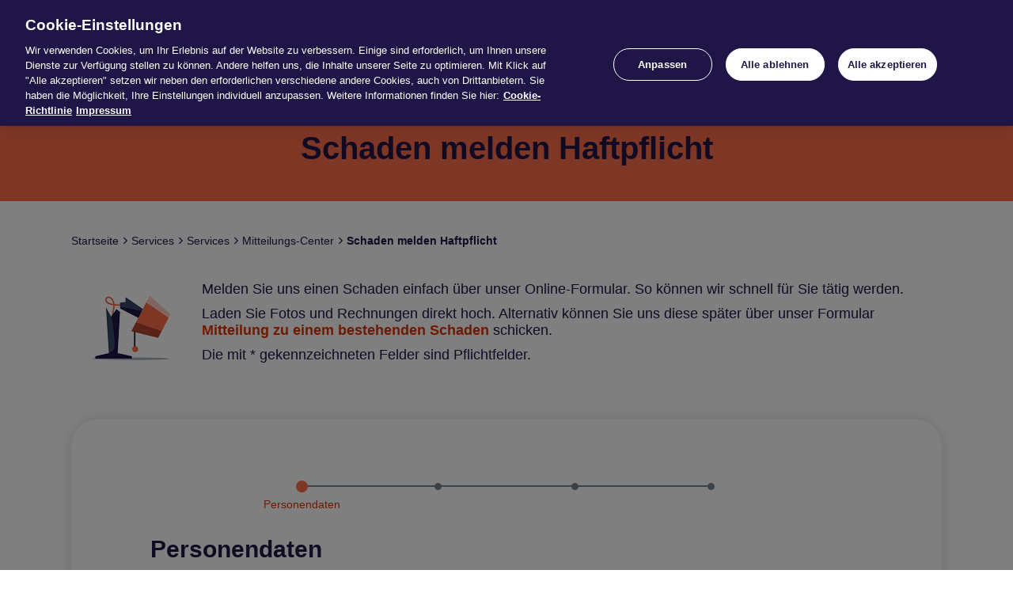

--- FILE ---
content_type: text/html;charset=UTF-8
request_url: https://www.dialog-versicherung.de/services/services/mitteilungs-center/schaden-melden-haftpflicht
body_size: 15355
content:
<!DOCTYPE html>
<html lang="de" dir="ltr" class="no-js"    >
<head >
<meta charset="UTF-8">
<meta http-equiv="X-UA-Compatible" content="IE=Edge">
<meta name="format-detection" content="telephone=no"/>
<title >Schaden melden Haftpflicht</title>
<meta name="viewport" content="width=device-width, initial-scale=1">
<link rel="shortcut icon" type="image/x-icon" href="/favicon.ico" >
<link rel="apple-touch-icon" sizes="180x180" href="/apple-touch-icon.png">
<link rel="icon" type="image/png" sizes="32x32" href="/favicon-32x32.png">
<link rel="icon" type="image/png" sizes="16x16" href="/favicon-16x16.png">
<link rel="mask-icon" href="/safari-pinned-tab.svg" color="#E03400">
<link rel="manifest" href="/site.webmanifest">
<meta name="msapplication-TileColor" content="#ffffff">
<meta name="theme-color" content="#ffffff"> <link rel="canonical" href="https://www.dialog-versicherung.de/services/services/mitteilungs-center/schaden-melden-haftpflicht">
<script>
// ie11 polyfill
if (!String.prototype.endsWith) {
String.prototype.endsWith = function(search, this_len) {
if (this_len === undefined || this_len > this.length) {
this_len = this.length;
}
return this.substring(this_len - search.length, this_len) === search;
};
}
if (window.location.pathname.toLowerCase().endsWith('/druckstuecke')) {
window.location.replace(window.location.origin + '/service/druckstuecke/dialog/12392?query=');
}
</script>
<script>
// ie11 polyfill
if (!String.prototype.endsWith) {
String.prototype.endsWith = function(search, this_len) {
if (this_len === undefined || this_len > this.length) {
this_len = this.length;
}
return this.substring(this_len - search.length, this_len) === search;
};
}
if (window.location.pathname.toLowerCase().endsWith('/services/services/druckstuecke-leben')) {
window.location.replace(window.location.origin + '/service/druckstuecke/dialog/27962?query=');
}
</script>
<script>
// ie11 polyfill
if (!String.prototype.endsWith) {
String.prototype.endsWith = function(search, this_len) {
if (this_len === undefined || this_len > this.length) {
this_len = this.length;
}
return this.substring(this_len - search.length, this_len) === search;
};
}
if (window.location.pathname.toLowerCase().endsWith('/services/services/druckstuecke-komposit')) {
window.location.replace(window.location.origin + '/service/druckstuecke/dialog/27964?query=');
}
</script><script>
// ie11 polyfill
if (!String.prototype.endsWith) {
String.prototype.endsWith = function(search, this_len) {
if (this_len === undefined || this_len > this.length) {
this_len = this.length;
}
return this.substring(this_len - search.length, this_len) === search;
};
}
if (window.location.pathname.toLowerCase().endsWith('/news/aktuelles-im-ueberblick/aktuelle-meldungen')) {
window.location.replace(window.location.origin + '/service/news/dialog/3596?query=&amp;sortByDate=true');
}
</script><!-- OneTrust Block Script -->
<script src="https://cdn.cookielaw.org/consent/02206393-9a7f-40cd-bd2a-6063b2c635ea/OtAutoBlock.js"
type="text/javascript" ></script>
<!-- OneTrust Cookies Consent Notice start -->
<script src="https://cdn.cookielaw.org/scripttemplates/otSDKStub.js" data-document-language="true"
type="text/javascript" charset="UTF-8"
data-domain-script="02206393-9a7f-40cd-bd2a-6063b2c635ea"></script>
<script type="text/javascript">
function OptanonWrapper() {
}
</script>
<!-- OneTrust Cookies Consent Notice end --><script type="text/plain" class="optanon-category-C0002" src="https://try.abtasty.com/43e4bb88ff2d3964e9084d598bdddf4a.js"></script>
<script>document.documentElement.className = document.documentElement.className.replace(/no-js/g, 'js');</script>
<link rel="stylesheet" href="/resource/themes/dialog/css/dialog-13124-37.css" >
<script src="/resource/themes/dialog/js/commons-13196-3.js" ></script><script src="/resource/themes/dialog/js/dialog-13198-19.js" ></script>
<script>
try {
if (document.documentMode) {
var scripts = document.getElementsByTagName('script')
, firstScript = scripts[0]
,
script = document.createElement('script');
script.src = "/resource/themes/dialog/js/dialog-picture-13208-6.js";
script.async = 'true';
firstScript.parentNode.insertBefore(script, firstScript);
}
} catch (ex) {
}
</script>
<script type="text/javascript">
window._tiConfig = window._tiConfig || {
tiDomain: 'ti.dialog-versicherung.de',
tiId: '639871942536313',
option: {}
};
</script>
<script src="/resource/themes/dialog/vendor/gvalib.min-13258-5.js"></script>
</head><body id="top" >
<header class="container-fluid bg-orange header">
<div class="header__wrapper">
<div class="header__logo">
<a href="/" data-wta="dialog_vers.header.neuer-inhalt-1-.download" class="header__img" title="Startseite" aria-label="Hier geht es zur Startseite"> <img src="/resource/blob/2826/87f54338a1ab11192a5458e60f6e18e2/dialog-logo-data.svg" />
</a> </div>
<div id="header-search-wrapper-mobile" class="header-search-wrapper-mobile">
<div class="header-search">
<form id="searchbar" role="search" class="searchbar-form header-search__form" action="/service/search/dialog/13080">
<div class="searchbar-flex">
<input type="search" id="search" class="header-search__input" name="query" placeholder="Suchen..." value=""
required data-wtm=dialog_vers.header.search
data-searchterms="/resource/blob/13078/4abeea5188b3e951a726501240b5b81c/DIA_Suchbegriffe_utf8_20220912.json"
data-searchsuggestnumber="6"
aria-expanded="false">
<label for="search" class="header-search__label">Suchen</label>
<button class="header-search__submit search-bar__submit" aria-label="Suchen starten" type="submit" >
<span class="icon-arrow-right"></span>
</button>
</div>
</form>
<button id="opensearch" href="/suchergebnisse" class="header-search__toggle"
aria-expanded="false" aria-label="Suchen" aria-controls="searchbar">
</button>
</div> </div>
<nav class="nav" aria-label="Hauptmenü">
<div class="nav__label">
<button class="js-burger-menu nav__toggle"
aria-label="Menü umschalten" aria-expanded="false" aria-controls="headerMenu"
data-wtm=dialog_vers.header.hamburger></button>
</div>
<div id="headerMenu" class="header__nav" tabindex="-1">
<ul class="navlist navlist--primary">
<li id="li-0" class="navlist__item ">
<button class="navlist__link navlist__button" aria-expanded="false" aria-controls="navlist-0">News</button>
<button class="navlist__toggle" aria-expanded="false" aria-controls="navlist-0" aria-label="Untermenü News"></button>
<ul class="navlist navlist--secondary is-hidden" id="navlist-0"
aria-labelledby="li-0">
<li id="li-00" class="navlist__item ">
<a href="/news/aktuelles-im-ueberblick" data-wta="dialog_vers.header.navigation.aktuelles-im-ueberblick" class="navlist__link index__secondary" data-linktitle="aktuelles-im-ueberblick"> Aktu&shy;el&shy;les im Über&shy;blick
</a> <button class="navlist__toggle" aria-expanded="false" aria-controls="navlist-00" aria-label="Untermenü Aktuelles im Überblick"></button>
<ul class="navlist navlist--tertiary is-hidden" id="navlist-00"
aria-labelledby="li-00">
<li id="li-000" class="navlist__item ">
<a href="/news/aktuelles-im-ueberblick/aktuelle-meldungen" data-wta="dialog_vers.header.navigation.aktuelle-meldungen" class="navlist__link index__tertiary" data-linktitle="aktuelle-meldungen"> Aktu&shy;elle Mel&shy;dun&shy;gen
</a> </li>
<li id="li-001" class="navlist__item ">
<a href="/newsletter" data-wta="dialog_vers.header.navigation.newsletter-seite" class="navlist__link index__tertiary" data-linktitle="newsletter"> Newslet&shy;ter
</a> </li>
<li id="li-002" class="navlist__item ">
<a href="/veranstaltungen" data-wta="dialog_vers.header.navigation.veranstaltungskalender" class="navlist__link index__tertiary" data-linktitle="veranstaltungen"> Ver&shy;an&shy;stal&shy;tun&shy;gen
</a> </li>
</ul>
</li>
</ul>
</li>
<li id="li-1" class="navlist__item ">
<button class="navlist__link navlist__button" aria-expanded="false" aria-controls="navlist-1">Produkte</button>
<button class="navlist__toggle" aria-expanded="false" aria-controls="navlist-1" aria-label="Untermenü Produkte"></button>
<ul class="navlist navlist--secondary is-hidden" id="navlist-1"
aria-labelledby="li-1">
<li id="li-10" class="navlist__item ">
<a href="/produkte/privatkunden-komposit" data-wta="dialog_vers.header.navigation.pk-komposit-verteiler" class="navlist__link index__secondary" data-linktitle="privatkunden-komposit"> Pri&shy;vat&shy;kun&shy;den Kom&shy;po&shy;sit
</a> <button class="navlist__toggle" aria-expanded="false" aria-controls="navlist-10" aria-label="Untermenü Privatkunden Komposit"></button>
<ul class="navlist navlist--tertiary is-hidden" id="navlist-10"
aria-labelledby="li-10">
<li id="li-100" class="navlist__item ">
<a href="/produkte/privatkunden-komposit/glas" data-wta="dialog_vers.header.navigation.glas" class="navlist__link index__tertiary" data-linktitle="glas"> Glas
</a> </li>
<li id="li-101" class="navlist__item ">
<a href="/produkte/privatkunden-komposit/haftpflichtversicherungen-pkk" data-wta="dialog_vers.header.navigation.haftpflicht-verteilerseite" class="navlist__link index__tertiary" data-linktitle="haftpflicht"> Haft&shy;pflicht
</a> <button class="navlist__toggle" aria-expanded="false" aria-controls="navlist-101" aria-label="Untermenü Haftpflicht"></button>
<ul class="navlist navlist--quaternary is-hidden" id="navlist-101"
aria-labelledby="li-101">
<li id="li-1010" class="navlist__item ">
<a href="/produkte/privatkunden-komposit/haftpflichtversicherungen-pkk/privathaftpflicht" data-wta="dialog_vers.header.navigation.privathaftpflicht-seite" class="navlist__link index__quaternary" data-linktitle="privathaftpflicht"> Pri&shy;vat&shy;haft&shy;pflicht
</a> </li>
<li id="li-1011" class="navlist__item ">
<a href="/produkte/privatkunden-komposit/haftpflichtversicherungen-pkk/haus-und-grundbesitzerhaftpflicht" data-wta="dialog_vers.header.navigation.hug-haftpflicht-seite" class="navlist__link index__quaternary" data-linktitle="haus-und-grundbesitzerhaftpflicht"> Haus- und Grund&shy;be&shy;sit&shy;zer&shy;haft&shy;pflicht
</a> </li>
<li id="li-1012" class="navlist__item ">
<a href="/produkte/privatkunden-komposit/haftpflichtversicherungen-pkk/tierhalterhaftpflicht" data-wta="dialog_vers.header.navigation.tierhalterhaftpflicht-seite" class="navlist__link index__quaternary" data-linktitle="tierhalterhaftpflicht"> Tier&shy;hal&shy;ter&shy;haft&shy;pflicht
</a> </li>
<li id="li-1013" class="navlist__item ">
<a href="/produkte/privatkunden-komposit/haftpflichtversicherungen-pkk/wasserfahrzeughaftpflicht" data-wta="dialog_vers.header.navigation.wassersporthaftpflicht-seite" class="navlist__link index__quaternary" data-linktitle="wasserfahrzeughaftpflicht"> Was&shy;ser&shy;fahr&shy;zeug&shy;haft&shy;pflicht
</a> </li>
<li id="li-1014" class="navlist__item ">
<a href="/produkte/privatkunden-komposit/haftpflichtversicherungen-pkk/jagdhaftpflicht" data-wta="dialog_vers.header.navigation.jagdhaftpflicht-seite" class="navlist__link index__quaternary" data-linktitle="jagdhaftpflicht"> Jagd&shy;haft&shy;pflicht
</a> </li>
</ul>
</li>
<li id="li-102" class="navlist__item ">
<a href="/produkte/privatkunden-komposit/hausrat" data-wta="dialog_vers.header.navigation.hausrat-seite" class="navlist__link index__tertiary" data-linktitle="hausrat"> Haus&shy;rat
</a> </li>
<li id="li-103" class="navlist__item ">
<a href="/produkte/privatkunden-komposit/kleingarten" data-wta="dialog_vers.header.navigation.kleingarten-seite" class="navlist__link index__tertiary" data-linktitle="kleingarten"> Klein&shy;gar&shy;ten
</a> </li>
<li id="li-104" class="navlist__item ">
<a href="/kfz" data-wta="dialog_vers.header.navigation.kraftfahrt" class="navlist__link index__tertiary" data-linktitle="kraftfahrt"> Kraft&shy;fahrt
</a> <button class="navlist__toggle" aria-expanded="false" aria-controls="navlist-104" aria-label="Untermenü Kraftfahrt"></button>
<ul class="navlist navlist--quaternary is-hidden" id="navlist-104"
aria-labelledby="li-104">
<li id="li-1040" class="navlist__item ">
<a href="/produkte/privatkunden-komposit/kraftfahrt/pkw" data-wta="dialog_vers.header.navigation.pkw" class="navlist__link index__quaternary" data-linktitle="pkw"> Pkw
</a> </li>
<li id="li-1041" class="navlist__item ">
<a href="/produkte/privatkunden-komposit/kraftfahrt/schutzbriefe" data-wta="dialog_vers.header.navigation.schutzbriefe" class="navlist__link index__quaternary" data-linktitle="schutzbriefe"> Schutz&shy;briefe
</a> </li>
<li id="li-1042" class="navlist__item ">
<a href="/produkte/privatkunden-komposit/kraftfahrt/elektro-fahrzeuge" data-wta="dialog_vers.header.navigation.elektro-fahrzeuge" class="navlist__link index__quaternary" data-linktitle="elektro-fahrzeuge"> Elek&shy;tro-Fahr&shy;zeuge
</a> </li>
<li id="li-1043" class="navlist__item ">
<a href="/produkte/privatkunden-komposit/kraftfahrt/oldtimer" data-wta="dialog_vers.header.navigation.detailseite-oldtimer" class="navlist__link index__quaternary" data-linktitle="oldtimer"> Old&shy;ti&shy;mer
</a> </li>
<li id="li-1044" class="navlist__item ">
<a href="/produkte/privatkunden-komposit/kraftfahrt/zweiraeder" data-wta="dialog_vers.header.navigation.zweiraeder" class="navlist__link index__quaternary" data-linktitle="zweiraeder"> Zwei&shy;rä&shy;der
</a> </li>
<li id="li-1045" class="navlist__item ">
<a href="/produkte/privatkunden-komposit/kraftfahrt/wohnmobile" data-wta="dialog_vers.header.navigation.wohnmobile" class="navlist__link index__quaternary" data-linktitle="wohnmobile"> Wohn&shy;mo&shy;bile
</a> </li>
</ul>
</li>
<li id="li-105" class="navlist__item ">
<a href="/produkte/privatkunden-komposit/unfallversicherungen-pkk" data-wta="dialog_vers.header.navigation.unfall-verteilerseite" class="navlist__link index__tertiary" data-linktitle="unfall"> Unfall
</a> <button class="navlist__toggle" aria-expanded="false" aria-controls="navlist-105" aria-label="Untermenü Unfall"></button>
<ul class="navlist navlist--quaternary is-hidden" id="navlist-105"
aria-labelledby="li-105">
<li id="li-1050" class="navlist__item ">
<a href="/produkte/privatkunden-komposit/unfallversicherungen-pkk/unfall" data-wta="dialog_vers.header.navigation.unfall-seite" class="navlist__link index__quaternary" data-linktitle="unfall"> Unfall
</a> </li>
<li id="li-1051" class="navlist__item ">
<a href="/produkte/privatkunden-komposit/unfallversicherungen-pkk/sportboot-insassen-unfall" data-wta="dialog_vers.header.navigation.sportboot-insassen-unfall-seite" class="navlist__link index__quaternary" data-linktitle="sportboot-insassen-unfall"> Sport&shy;boot-Insas&shy;sen-Unfall
</a> </li>
<li id="li-1052" class="navlist__item ">
<a href="/produkte/privatkunden-komposit/unfallversicherungen-pkk/bauhelferunfall" data-wta="dialog_vers.header.navigation.bauhelferunfall" class="navlist__link index__quaternary" data-linktitle="bauhelferunfall"> Bau&shy;hel&shy;fer&shy;un&shy;fall
</a> </li>
</ul>
</li>
<li id="li-106" class="navlist__item ">
<a href="/produkte/privatkunden-komposit/wohngebaeude" data-wta="dialog_vers.header.navigation.wohngebaeude-seite" class="navlist__link index__tertiary" data-linktitle="wohngebaeude"> Wohn&shy;ge&shy;bäude
</a> </li>
</ul>
</li>
<li id="li-11" class="navlist__item ">
<a href="/produkte/privatkunden-leben" data-wta="dialog_vers.header.navigation.pk-leben-verteilerseite" class="navlist__link index__secondary" data-linktitle="privatkunden-leben"> Pri&shy;vat&shy;kun&shy;den Leben
</a> <button class="navlist__toggle" aria-expanded="false" aria-controls="navlist-11" aria-label="Untermenü Privatkunden Leben"></button>
<ul class="navlist navlist--tertiary is-hidden" id="navlist-11"
aria-labelledby="li-11">
<li id="li-110" class="navlist__item ">
<a href="/bu" data-wta="dialog_vers.header.navigation.selbstaendige-bu-seite" class="navlist__link index__tertiary" data-linktitle="berufsunfaehigkeit"> Berufs&shy;un&shy;fä&shy;hig&shy;keit
</a> </li>
<li id="li-111" class="navlist__item ">
<a href="/eu" data-wta="dialog_vers.header.navigation.selbstaendige-eu-seite" class="navlist__link index__tertiary" data-linktitle="erwerbsunfaehigkeit"> Erwerbs&shy;un&shy;fä&shy;hig&shy;keit
</a> </li>
<li id="li-112" class="navlist__item ">
<a href="/rlv" data-wta="dialog_vers.header.navigation.risiko-lv-seite" class="navlist__link index__tertiary" data-linktitle="risikoleben"> Risi&shy;ko&shy;le&shy;ben
</a> </li>
</ul>
</li>
<li id="li-12" class="navlist__item ">
<a href="/produkte/firmenkunden-komposit" data-wta="dialog_vers.header.navigation.fk-komposit-verteilerseite" class="navlist__link index__secondary" data-linktitle="firmenkunden-komposit"> Fir&shy;men&shy;kun&shy;den Kom&shy;po&shy;sit
</a> <button class="navlist__toggle" aria-expanded="false" aria-controls="navlist-12" aria-label="Untermenü Firmenkunden Komposit"></button>
<ul class="navlist navlist--tertiary is-hidden" id="navlist-12"
aria-labelledby="li-12">
<li id="li-120" class="navlist__item ">
<a href="/produkte/firmenkunden-komposit/agrarschutz" data-wta="dialog_vers.header.navigation.agrarschutz" class="navlist__link index__tertiary" data-linktitle="agrarschutz"> Agrar&shy;schutz
</a> </li>
<li id="li-121" class="navlist__item ">
<a href="/heilwesen" data-wta="dialog_vers.header.navigation.promed-heilwesen-verteilerseite" class="navlist__link index__tertiary" data-linktitle="dialog-promed-heilwesen"> Dia&shy;log Pro&shy;Med Heil&shy;we&shy;sen
</a> <button class="navlist__toggle" aria-expanded="false" aria-controls="navlist-121" aria-label="Untermenü Dialog ProMed Heilwesen"></button>
<ul class="navlist navlist--quaternary is-hidden" id="navlist-121"
aria-labelledby="li-121">
<li id="li-1210" class="navlist__item ">
<a href="/produkte/firmenkunden-komposit/dialog-promed-heilwesen/dialog-promed-heilwesen-haftpflicht" data-wta="dialog_vers.header.navigation.prommed-heilwesen-haftpflicht-seite" class="navlist__link index__quaternary" data-linktitle="dialog-promed-heilwesen-haftpflicht"> Dia&shy;log Pro&shy;Med Heil&shy;we&shy;sen Haft&shy;pflicht
</a> </li>
<li id="li-1211" class="navlist__item ">
<a href="/produkte/firmenkunden-komposit/dialog-promed-heilwesen/dialog-promed-heilwesen-sach" data-wta="dialog_vers.header.navigation.promed-heilwesen-sach-seite" class="navlist__link index__quaternary" data-linktitle="dialog-promed-heilwesen-sach"> Dia&shy;log Pro&shy;Med Heil&shy;we&shy;sen Sach
</a> </li>
</ul>
</li>
<li id="li-122" class="navlist__item ">
<a href="/produkte/firmenkunden-komposit/erneuerbare-energien" data-wta="dialog_vers.header.navigation.erneuerbare-energien" class="navlist__link index__tertiary" data-linktitle="erneuerbare-energien"> Erneu&shy;er&shy;bare Ener&shy;gien
</a> </li>
<li id="li-123" class="navlist__item ">
<a href="/gewerbeschutz" data-wta="dialog_vers.header.navigation.gewerbeschutz" class="navlist__link index__tertiary" data-linktitle="gewerbeschutz"> Gewer&shy;be&shy;schutz
</a> </li>
<li id="li-124" class="navlist__item ">
<a href="/produkte/firmenkunden-komposit/grossgewerbeschutz" data-wta="dialog_vers.header.navigation.grossgewerbe-seite" class="navlist__link index__tertiary" data-linktitle="grossgewerbeschutz"> Groß&shy;ge&shy;wer&shy;be&shy;schutz
</a> </li>
<li id="li-125" class="navlist__item ">
<a href="/produkte/firmenkunden-komposit/haftpflichtversicherungen-fkk" data-wta="dialog_vers.header.navigation.fk-haftpflicht-seite" class="navlist__link index__tertiary" data-linktitle="haftpflichtschutz"> Haft&shy;pflicht&shy;schutz
</a> </li>
<li id="li-126" class="navlist__item ">
<a href="/produkte/firmenkunden-komposit/kraftfahrtversicherungen-fkk" data-wta="dialog_vers.header.navigation.fk-kfz-flotte-seite" class="navlist__link index__tertiary" data-linktitle="kraftfahrt"> Kraft&shy;fahrt
</a> <button class="navlist__toggle" aria-expanded="false" aria-controls="navlist-126" aria-label="Untermenü Kraftfahrt"></button>
<ul class="navlist navlist--quaternary is-hidden" id="navlist-126"
aria-labelledby="li-126">
<li id="li-1260" class="navlist__item ">
<a href="/kfz-flotten" data-wta="dialog_vers.header.navigation.flotten" class="navlist__link index__quaternary" data-linktitle="flotten"> Flot&shy;ten
</a> </li>
<li id="li-1261" class="navlist__item ">
<a href="/produkte/firmenkunden-komposit/kraftfahrtversicherungen-fkk/handel-und-handwerk" data-wta="dialog_vers.header.navigation.handel-und-handwerk" class="navlist__link index__quaternary" data-linktitle="handel-und-handwerk"> Han&shy;del und Hand&shy;werk
</a> </li>
</ul>
</li>
<li id="li-127" class="navlist__item ">
<a href="/produkte/firmenkunden-komposit/sachversicherungen-fkk" data-wta="dialog_vers.header.navigation.fk-sachschutz-verteilerseite" class="navlist__link index__tertiary" data-linktitle="sachschutz"> Sach&shy;schutz
</a> <button class="navlist__toggle" aria-expanded="false" aria-controls="navlist-127" aria-label="Untermenü Sachschutz"></button>
<ul class="navlist navlist--quaternary is-hidden" id="navlist-127"
aria-labelledby="li-127">
<li id="li-1270" class="navlist__item ">
<a href="/produkte/firmenkunden-komposit/sachversicherungen-fkk/sachschutz-gebaeude" data-wta="dialog_vers.header.navigation.sachschutz-gebaeude" class="navlist__link index__quaternary" data-linktitle="sachschutz-gebaeude"> Sach&shy;schutz Gebäude
</a> </li>
<li id="li-1271" class="navlist__item ">
<a href="/produkte/firmenkunden-komposit/sachversicherungen-fkk/sachschutz-glas" data-wta="dialog_vers.header.navigation.fk-sachschutz-glas-seite" class="navlist__link index__quaternary" data-linktitle="sachschutz-glas"> Sach&shy;schutz Glas
</a> </li>
<li id="li-1272" class="navlist__item ">
<a href="/produkte/firmenkunden-komposit/sachversicherungen-fkk/sachschutz-inhalt" data-wta="dialog_vers.header.navigation.fk-sachschutz-inhalt-seite" class="navlist__link index__quaternary" data-linktitle="sachschutz-inhalt"> Sach&shy;schutz Inhalt
</a> </li>
</ul>
</li>
<li id="li-128" class="navlist__item ">
<a href="/produkte/firmenkunden-komposit/spezialloesungen" data-wta="dialog_vers.header.navigation.fk-spezialloesung-verteilerseite" class="navlist__link index__tertiary" data-linktitle="spezialloesungen"> Spe&shy;zi&shy;al&shy;lö&shy;sun&shy;gen
</a> <button class="navlist__toggle" aria-expanded="false" aria-controls="navlist-128" aria-label="Untermenü Speziallösungen"></button>
<ul class="navlist navlist--quaternary is-hidden" id="navlist-128"
aria-labelledby="li-128">
<li id="li-1280" class="navlist__item ">
<a href="/produkte/firmenkunden-komposit/spezialloesungen/kaskotransportschutz" data-wta="dialog_vers.header.navigation.kaskotransportschutz" class="navlist__link index__quaternary" data-linktitle="kaskotransportschutz"> Kas&shy;kotrans&shy;port&shy;schutz
</a> </li>
<li id="li-1281" class="navlist__item ">
<a href="/produkte/firmenkunden-komposit/spezialloesungen/spezialschutz" data-wta="dialog_vers.header.navigation.spezialschutz" class="navlist__link index__quaternary" data-linktitle="spezialschutz"> Spe&shy;zi&shy;al&shy;schutz
</a> </li>
<li id="li-1282" class="navlist__item ">
<a href="/produkte/firmenkunden-komposit/spezialloesungen/wassersportschutz" data-wta="dialog_vers.header.navigation.wassersportkasko" class="navlist__link index__quaternary" data-linktitle="wassersportschutz"> Was&shy;ser&shy;sport&shy;schutz
</a> </li>
</ul>
</li>
<li id="li-129" class="navlist__item ">
<a href="/produkte/firmenkunden-komposit/technische-versicherungen" data-wta="dialog_vers.header.navigation.technische-versicherung-verteilerseite" class="navlist__link index__tertiary" data-linktitle="technische-versicherungen"> Tech&shy;ni&shy;sche Ver&shy;si&shy;che&shy;run&shy;gen
</a> <button class="navlist__toggle" aria-expanded="false" aria-controls="navlist-129" aria-label="Untermenü Technische Versicherungen"></button>
<ul class="navlist navlist--quaternary is-hidden" id="navlist-129"
aria-labelledby="li-129">
<li id="li-1290" class="navlist__item ">
<a href="/produkte/firmenkunden-komposit/technische-versicherungen/bauschutz" data-wta="dialog_vers.header.navigation.bauschutz" class="navlist__link index__quaternary" data-linktitle="bauschutz"> Bau&shy;schutz
</a> </li>
<li id="li-1291" class="navlist__item ">
<a href="/produkte/firmenkunden-komposit/technische-versicherungen/technikschutz" data-wta="dialog_vers.header.navigation.technikschutz" class="navlist__link index__quaternary" data-linktitle="technikschutz"> Tech&shy;nik&shy;schutz
</a> </li>
<li id="li-1292" class="navlist__item ">
<a href="/produkte/firmenkunden-komposit/technische-versicherungen/spezialloesungen-technische-versicherung-" data-wta="dialog_vers.header.navigation.spezialloesungen-technische-versicherung" class="navlist__link index__quaternary" data-linktitle="spezialloesungen-technische-versicherung"> Spe&shy;zi&shy;al&shy;lö&shy;sun&shy;gen Tech&shy;ni&shy;sche Ver&shy;si&shy;che&shy;rung
</a> </li>
</ul>
</li>
<li id="li-1210" class="navlist__item ">
<a href="/produkte/firmenkunden-komposit/transport" data-wta="dialog_vers.header.navigation.transport-verteilerseite" class="navlist__link index__tertiary" data-linktitle="transport"> Trans&shy;port
</a> <button class="navlist__toggle" aria-expanded="false" aria-controls="navlist-1210" aria-label="Untermenü Transport"></button>
<ul class="navlist navlist--quaternary is-hidden" id="navlist-1210"
aria-labelledby="li-1210">
<li id="li-12100" class="navlist__item ">
<a href="/produkte/firmenkunden-komposit/transport/verkehrshaftungsschutz-" data-wta="dialog_vers.header.navigation.verkehrshaftungsschutz" class="navlist__link index__quaternary" data-linktitle="verkehrshaftungsschutz"> Ver&shy;kehrs&shy;haf&shy;tungs&shy;schutz
</a> </li>
<li id="li-12101" class="navlist__item ">
<a href="/produkte/firmenkunden-komposit/transport/warentransportschutz" data-wta="dialog_vers.header.navigation.warentransportschutz" class="navlist__link index__quaternary" data-linktitle="warentransportschutz"> Waren&shy;trans&shy;port&shy;schutz
</a> </li>
</ul>
</li>
<li id="li-1211" class="navlist__item ">
<a href="/produkte/firmenkunden-komposit/unfallschutz" data-wta="dialog_vers.header.navigation.unfallschutz" class="navlist__link index__tertiary" data-linktitle="unfallschutz"> Unfall&shy;schutz
</a> </li>
</ul>
</li>
<li id="li-13" class="navlist__item ">
<a href="/produkte/firmenkunden-leben" data-wta="dialog_vers.header.navigation.fk-leben-verteilerseite" class="navlist__link index__secondary" data-linktitle="firmenkunden-leben-bav"> Fir&shy;men&shy;kun&shy;den Leben (bAV)
</a> <button class="navlist__toggle" aria-expanded="false" aria-controls="navlist-13" aria-label="Untermenü Firmenkunden Leben (bAV)"></button>
<ul class="navlist navlist--tertiary is-hidden" id="navlist-13"
aria-labelledby="li-13">
<li id="li-130" class="navlist__item ">
<a href="/produkte/firmenkunden-leben/betriebliche-altersvorsorge" data-wta="dialog_vers.header.navigation.bav-seite" class="navlist__link index__tertiary" data-linktitle="kompetenzcenter"> Kom&shy;pe&shy;tenz&shy;Cen&shy;ter
</a> <button class="navlist__toggle" aria-expanded="false" aria-controls="navlist-130" aria-label="Untermenü KompetenzCenter"></button>
<ul class="navlist navlist--quaternary is-hidden" id="navlist-130"
aria-labelledby="li-130">
<li id="li-1300" class="navlist__item ">
<a href="/dialog/produkte/firmenkunden-leben/7706-7706" data-wta="dialog_vers.header.navigation.7706" class="navlist__link index__quaternary" data-linktitle="">
</a> </li>
</ul>
</li>
<li id="li-131" class="navlist__item ">
<a href="/produkte/firmenkunden-leben/durchfuehrungswege" data-wta="dialog_vers.header.navigation.durchfuehrungswege" class="navlist__link index__tertiary" data-linktitle="durchfuehrungswege"> Durch&shy;füh&shy;rungs&shy;wege
</a> <button class="navlist__toggle" aria-expanded="false" aria-controls="navlist-131" aria-label="Untermenü Durchführungswege"></button>
<ul class="navlist navlist--quaternary is-hidden" id="navlist-131"
aria-labelledby="li-131">
<li id="li-1310" class="navlist__item ">
<a href="/dialog/produkte/firmenkunden-leben/7706-7706" data-wta="dialog_vers.header.navigation.7706" class="navlist__link index__quaternary" data-linktitle="">
</a> </li>
</ul>
</li>
<li id="li-132" class="navlist__item ">
<a href="/produkte/firmenkunden-leben/produktloesungen-biometrie" data-wta="dialog_vers.header.navigation.produktloesungen-biometrie" class="navlist__link index__tertiary" data-linktitle="produktloesungen-biometrie"> Pro&shy;dukt&shy;lö&shy;sun&shy;gen Bio&shy;me&shy;trie
</a> <button class="navlist__toggle" aria-expanded="false" aria-controls="navlist-132" aria-label="Untermenü Produktlösungen Biometrie"></button>
<ul class="navlist navlist--quaternary is-hidden" id="navlist-132"
aria-labelledby="li-132">
<li id="li-1320" class="navlist__item ">
<a href="/dialog/produkte/firmenkunden-leben/14512-14512" data-wta="dialog_vers.header.navigation.14512" class="navlist__link index__quaternary" data-linktitle="">
</a> </li>
</ul>
</li>
<li id="li-133" class="navlist__item ">
<a href="/produkte/firmenkunden-leben/zeitwert-altersteilzeitkonten" data-wta="dialog_vers.header.navigation.gen-pensions-sicherungs-seite" class="navlist__link index__tertiary" data-linktitle="zeitwert-altersteilzeitkonten"> Zeit&shy;wert-/Alters&shy;teil&shy;zeit&shy;kon&shy;ten
</a> </li>
</ul>
</li>
<li id="li-14" class="navlist__item ">
<a href="/produkte/produktpartner" data-wta="dialog_vers.header.navigation.partnerprodukte-verteilerseite" class="navlist__link index__secondary" data-linktitle="partnerprodukte"> Part&shy;ner&shy;pro&shy;dukte
</a> <button class="navlist__toggle" aria-expanded="false" aria-controls="navlist-14" aria-label="Untermenü Partnerprodukte"></button>
<ul class="navlist navlist--tertiary is-hidden" id="navlist-14"
aria-labelledby="li-14">
<li id="li-140" class="navlist__item ">
<a href="/produkte/produktpartner/kunstversicherung" data-wta="dialog_vers.header.navigation.kunstversicherung" class="navlist__link index__tertiary" data-linktitle="kunstversicherung"> Kunst&shy;ver&shy;si&shy;che&shy;rung
</a> </li>
<li id="li-141" class="navlist__item ">
<a href="/rechtsschutz" data-wta="dialog_vers.header.navigation.rechtsschutz" class="navlist__link index__tertiary" data-linktitle="rechtsschutz"> Rechts&shy;schutz
</a> <button class="navlist__toggle" aria-expanded="false" aria-controls="navlist-141" aria-label="Untermenü Rechtsschutz"></button>
<ul class="navlist navlist--quaternary is-hidden" id="navlist-141"
aria-labelledby="li-141">
<li id="li-1410" class="navlist__item ">
<a href="/produkte/produktpartner/rechtsschutz/rechtsschutz-privatkunden" data-wta="dialog_vers.header.navigation.rechtsschutz-privatkunden" class="navlist__link index__quaternary" data-linktitle="rechtsschutz-privatkunden"> Rechts&shy;schutz Pri&shy;vat&shy;kun&shy;den
</a> </li>
<li id="li-1411" class="navlist__item ">
<a href="/produkte/produktpartner/rechtsschutz/rechtsschutz-firmenkunden" data-wta="dialog_vers.header.navigation.rechtsschutz-firmenkunden" class="navlist__link index__quaternary" data-linktitle="rechtsschutz-firmenkunden"> Rechts&shy;schutz Fir&shy;men&shy;kun&shy;den
</a> </li>
</ul>
</li>
<li id="li-142" class="navlist__item ">
<a href="/produkte/produktpartner/reiseschutz" data-wta="dialog_vers.header.navigation.reiseschutz" class="navlist__link index__tertiary" data-linktitle="reiseschutz"> Rei&shy;se&shy;schutz
</a> <button class="navlist__toggle" aria-expanded="false" aria-controls="navlist-142" aria-label="Untermenü Reiseschutz"></button>
<ul class="navlist navlist--quaternary is-hidden" id="navlist-142"
aria-labelledby="li-142">
<li id="li-1420" class="navlist__item ">
<a href="/produkte/produktpartner/reiseschutz/auslandskrankenversicherung" data-wta="dialog_vers.header.navigation.auslandskrankenversicherung" class="navlist__link index__quaternary" data-linktitle="auslandskrankenversicherung"> Aus&shy;lands&shy;kran&shy;ken&shy;ver&shy;si&shy;che&shy;rung
</a> </li>
<li id="li-1421" class="navlist__item ">
<a href="/produkte/produktpartner/reiseschutz/premium-reiseversicherung" data-wta="dialog_vers.header.navigation.premium-reiseversicherung" class="navlist__link index__quaternary" data-linktitle="premium-reiseversicherung"> Pre&shy;mium Rei&shy;se&shy;ver&shy;si&shy;che&shy;rung
</a> </li>
<li id="li-1422" class="navlist__item ">
<a href="/produkte/produktpartner/reiseschutz/reiseruecktritts-und-reiseabbruchversicherung" data-wta="dialog_vers.header.navigation.reiseruecktritts-und-reiseabbruchversicherung" class="navlist__link index__quaternary" data-linktitle="reiseruecktritts-und-reiseabbruchversicherung"> Rei&shy;serück&shy;tritts- und Rei&shy;seab&shy;bruch&shy;ver&shy;si&shy;che&shy;rung
</a> </li>
</ul>
</li>
<li id="li-143" class="navlist__item ">
<a href="/produkte/produktpartner/gesundheitsprogramme" data-wta="dialog_vers.header.navigation.gesundheitsprogramme" class="navlist__link index__tertiary" data-linktitle="gesundheitsprogramme"> Gesund&shy;heits&shy;pro&shy;gramme
</a> </li>
</ul>
</li>
</ul>
</li>
<li id="li-2" class="navlist__item ">
<button class="navlist__link navlist__button" aria-expanded="false" aria-controls="navlist-2">Schaden</button>
<button class="navlist__toggle" aria-expanded="false" aria-controls="navlist-2" aria-label="Untermenü Schaden"></button>
<ul class="navlist navlist--secondary is-hidden" id="navlist-2"
aria-labelledby="li-2">
<li id="li-20" class="navlist__item ">
<a href="/schaden/digitale-services" data-wta="dialog_vers.header.navigation.schaden-digitale-services-verteilerseite" class="navlist__link index__secondary" data-linktitle="digitale-services"> Digi&shy;tale Ser&shy;vices
</a> <button class="navlist__toggle" aria-expanded="false" aria-controls="navlist-20" aria-label="Untermenü Digitale Services"></button>
<ul class="navlist navlist--tertiary is-hidden" id="navlist-20"
aria-labelledby="li-20">
<li id="li-200" class="navlist__item ">
<a href="/schaden/digitale-services/3d-drucker" data-wta="dialog_vers.header.navigation.3d-drucker-seite" class="navlist__link index__tertiary" data-linktitle="3d-drucker"> 3D-Dru&shy;cker
</a> </li>
<li id="li-201" class="navlist__item ">
<a href="/schaden/digitale-services/digitale-pannenhilfe" data-wta="dialog_vers.header.navigation.digitale-pannenhilfe-seite" class="navlist__link index__tertiary" data-linktitle="digitale-pannenhilfe"> Digi&shy;tale Pan&shy;nen&shy;hilfe
</a> </li>
<li id="li-202" class="navlist__item ">
<a href="/schaden/digitale-services/hagelscanner" data-wta="dialog_vers.header.navigation.hagelscanner-seite" class="navlist__link index__tertiary" data-linktitle="hagelscanner"> Hagels&shy;can&shy;ner
</a> </li>
<li id="li-203" class="navlist__item ">
<a href="/schaden/digitale-services/kfz-partnerwerkstaetten" data-wta="dialog_vers.header.navigation.partnerwerkstattsuche-seite" class="navlist__link index__tertiary" data-linktitle="kfz-partnerwerkstaetten"> Kfz-Part&shy;ner&shy;werk&shy;stät&shy;ten
</a> </li>
<li id="li-204" class="navlist__item ">
<a href="/schadentracking" data-wta="dialog_vers.header.navigation.schadentracking-seite" class="navlist__link index__tertiary" data-linktitle="schadentracking"> Scha&shy;den&shy;tracking
</a> </li>
</ul>
</li>
<li id="li-21" class="navlist__item ">
<a href="/schaden/highlights" data-wta="dialog_vers.header.navigation.schadenhighlights-verteilerseite" class="navlist__link index__secondary" data-linktitle="highlights"> High&shy;lights
</a> <button class="navlist__toggle" aria-expanded="false" aria-controls="navlist-21" aria-label="Untermenü Highlights"></button>
<ul class="navlist navlist--tertiary is-hidden" id="navlist-21"
aria-labelledby="li-21">
<li id="li-210" class="navlist__item ">
<a href="/schaden/highlights/carglass" data-wta="dialog_vers.header.navigation.carglass-seite" class="navlist__link index__tertiary" data-linktitle="carglass"> Carglass
</a> </li>
<li id="li-211" class="navlist__item ">
<a href="/schaden/highlights/do-it-yourself" data-wta="dialog_vers.header.navigation.do-it-your-self-seite" class="navlist__link index__tertiary" data-linktitle="do-it-yourself"> Do it your&shy;self
</a> </li>
<li id="li-212" class="navlist__item ">
<a href="/schaden/highlights/repairconcepts" data-wta="dialog_vers.header.navigation.repairconcepts-seite" class="navlist__link index__tertiary" data-linktitle="repairconcepts"> Repair&shy;Con&shy;cepts
</a> </li>
</ul>
</li>
<li id="li-22" class="navlist__item ">
<a href="/schaden" data-wta="dialog_vers.header.navigation.schadenservicecenter" class="navlist__link index__secondary" data-linktitle="schadenservicecenter"> Scha&shy;den&shy;Ser&shy;vice&shy;Cen&shy;ter
</a> <button class="navlist__toggle" aria-expanded="false" aria-controls="navlist-22" aria-label="Untermenü SchadenServiceCenter"></button>
<ul class="navlist navlist--tertiary is-hidden" id="navlist-22"
aria-labelledby="li-22">
<li id="li-220" class="navlist__item ">
<a href="/schaden/schadenservicecenter/schaden-melden" data-wta="dialog_vers.header.navigation.schaden-melden-seite" class="navlist__link index__tertiary" data-linktitle="schaden-melden"> Scha&shy;den mel&shy;den
</a> </li>
<li id="li-221" class="navlist__item ">
<a href="/schaden/schadenservicecenter/unwetterschaden-melden" data-wta="dialog_vers.header.navigation.unwetterschaden-melden-seite" class="navlist__link index__tertiary" data-linktitle="unwetterschaden-melden"> Unwet&shy;ter&shy;scha&shy;den mel&shy;den
</a> </li>
</ul>
</li>
</ul>
</li>
<li id="li-3" class="navlist__item current-page">
<button class="navlist__link navlist__button" aria-expanded="false" aria-controls="navlist-3">Services</button>
<button class="navlist__toggle" aria-expanded="false" aria-controls="navlist-3" aria-label="Untermenü Services"></button>
<ul class="navlist navlist--secondary is-hidden" id="navlist-3"
aria-labelledby="li-3">
<li id="li-30" class="navlist__item current-page">
<a href="/services/services" data-wta="dialog_vers.header.navigation.services-zweite-ebene-verteilerseit" class="navlist__link index__secondary" data-linktitle="services"> Ser&shy;vices
</a> <button class="navlist__toggle" aria-expanded="false" aria-controls="navlist-30" aria-label="Untermenü Services"></button>
<ul class="navlist navlist--tertiary is-hidden" id="navlist-30"
aria-labelledby="li-30">
<li id="li-300" class="navlist__item ">
<a href="/druckstuecke" data-wta="dialog_vers.header.navigation.druckstuecke-seite" class="navlist__link index__tertiary" data-linktitle="druckstuecke"> Druck&shy;stücke
</a> </li>
<li id="li-301" class="navlist__item ">
<a href="/services/services/expertenvideos" data-wta="dialog_vers.header.navigation.dialog-expertenvideos" class="navlist__link index__tertiary" data-linktitle="expertenvideos"> Exper&shy;ten&shy;vi&shy;deos
</a> </li>
<li id="li-302" class="navlist__item ">
<a href="/services/services/kampagnen" data-wta="dialog_vers.header.navigation.kampagnen" class="navlist__link index__tertiary" data-linktitle="kampagnen"> Kam&shy;pa&shy;gnen
</a> </li>
<li id="li-303" class="navlist__item ">
<a href="/services/services/maklerakademie" data-wta="dialog_vers.header.navigation.dialog-maklerakademie-seite" class="navlist__link index__tertiary" data-linktitle="maklerakademie"> Mak&shy;ler&shy;aka&shy;de&shy;mie
</a> </li>
<li id="li-304" class="navlist__item ">
<a href="/services/services/maklertechnik" data-wta="dialog_vers.header.navigation.maklertechnik-seite" class="navlist__link index__tertiary" data-linktitle="maklertechnik"> Mak&shy;ler&shy;tech&shy;nik
</a> </li>
<li id="li-305" class="navlist__item current-page">
<a href="/mitteilungscenter" data-wta="dialog_vers.header.navigation.mitteilungs-center" class="navlist__link index__tertiary" data-linktitle="mitteilungs-center"> Mit&shy;tei&shy;lungs-Cen&shy;ter
</a> </li>
<li id="li-306" class="navlist__item ">
<a href="/services/services/profino" data-wta="dialog_vers.header.navigation.profino" class="navlist__link index__tertiary" data-linktitle="profino"> pro&shy;fino
</a> </li>
<li id="li-307" class="navlist__item ">
<a href="/versdiagnose" data-wta="dialog_vers.header.navigation.vers.diagnose" class="navlist__link index__tertiary" data-linktitle="vers-diagnose"> vers.dia&shy;gnose
</a> </li>
<li id="li-308" class="navlist__item ">
<a href="/services/services/vertriebspartnerservice" data-wta="dialog_vers.header.navigation.vertriebspartnerservice" class="navlist__link index__tertiary" data-linktitle="vertriebspartnerservice"> Ver&shy;trieb&shy;s&shy;part&shy;ner&shy;ser&shy;vice
</a> </li>
</ul>
</li>
<li id="li-31" class="navlist__item ">
<a href="/services/digitale-services" data-wta="dialog_vers.header.navigation.digitale-services-verteilerseite" class="navlist__link index__secondary" data-linktitle="digitale-services"> Digi&shy;tale Ser&shy;vices
</a> <button class="navlist__toggle" aria-expanded="false" aria-controls="navlist-31" aria-label="Untermenü Digitale Services"></button>
<ul class="navlist navlist--tertiary is-hidden" id="navlist-31"
aria-labelledby="li-31">
<li id="li-310" class="navlist__item ">
<a href="/abrechnung" data-wta="dialog_vers.header.navigation.abrechnung-verteilerseite" class="navlist__link index__tertiary" data-linktitle="abrechnung"> Abrech&shy;nung
</a> <button class="navlist__toggle" aria-expanded="false" aria-controls="navlist-310" aria-label="Untermenü Abrechnung"></button>
<ul class="navlist navlist--quaternary is-hidden" id="navlist-310"
aria-labelledby="li-310">
<li id="li-3100" class="navlist__item ">
<a href="/services/digitale-services/abrechnung/abrechnung-dialog-leben" data-wta="dialog_vers.header.navigation.abrechnung-dil-seite" class="navlist__link index__quaternary" data-linktitle="abrechnung-dialog-leben"> Abrech&shy;nung Dia&shy;log Leben
</a> </li>
<li id="li-3101" class="navlist__item ">
<a href="/services/digitale-services/abrechnung/abrechnung-dialog-sach" data-wta="dialog_vers.header.navigation.abrechnung-div-seite" class="navlist__link index__quaternary" data-linktitle="abrechnung-dialog-sach"> Abrech&shy;nung Dia&shy;log Sach
</a> </li>
</ul>
</li>
<li id="li-311" class="navlist__item ">
<a href="/bipro" data-wta="dialog_vers.header.navigation.bipro-verteiler" class="navlist__link index__tertiary" data-linktitle="bipro"> BiPRO
</a> <button class="navlist__toggle" aria-expanded="false" aria-controls="navlist-311" aria-label="Untermenü BiPRO"></button>
<ul class="navlist navlist--quaternary is-hidden" id="navlist-311"
aria-labelledby="li-311">
<li id="li-3110" class="navlist__item ">
<a href="/bipro-dialog-leben" data-wta="dialog_vers.header.navigation.dialog-leben-bipro" class="navlist__link index__quaternary" data-linktitle="bipro-webservices-dialog-leben"> BiPRO-Webser&shy;vices Dia&shy;log Leben
</a> </li>
<li id="li-3111" class="navlist__item ">
<a href="/bipro-dialog-sach" data-wta="dialog_vers.header.navigation.bipro-dialog-sach" class="navlist__link index__quaternary" data-linktitle="bipro-webservices-dialog-sach"> BiPRO-Webser&shy;vices Dia&shy;log Sach
</a> </li>
<li id="li-3112" class="navlist__item ">
<a href="/services/digitale-services/bipro/bipro-webservices-dialog-bav" data-wta="dialog_vers.header.navigation.bipro-webservices-bav" class="navlist__link index__quaternary" data-linktitle="bipro-webservices-dialog-bav"> BiPRO-Webser&shy;vices Dia&shy;log bAV
</a> </li>
</ul>
</li>
<li id="li-312" class="navlist__item ">
<a href="/digitale-vermittlerpost" data-wta="dialog_vers.header.navigation.digitale-vermittlerpost" class="navlist__link index__tertiary" data-linktitle="digitale-vermittlerpost"> Digi&shy;tale Ver&shy;mitt&shy;ler&shy;post
</a> </li>
<li id="li-313" class="navlist__item ">
<a href="https://app.dialog-versicherung.de/online/evb/divad/evbwebdialog?resetportlets=true" target="_blank" rel="noopener" data-wta="dialog_vers.header.navigation.evb-webdialog.clickout" class="navlist__link index__tertiary" rel="noopener" title="eVB WebDialog">
<span class="">eVB WebDialog</span>
</a> </li>
<li id="li-314" class="navlist__item ">
<a href="/firmenportal" data-wta="dialog_vers.header.navigation.bav-firmenportal" class="navlist__link index__tertiary" data-linktitle="firmenportal-bav"> Fir&shy;men&shy;por&shy;tal bAV
</a> </li>
<li id="li-315" class="navlist__item ">
<a href="/gdv-daten" data-wta="dialog_vers.header.navigation.gdv-daten" class="navlist__link index__tertiary" data-linktitle="gdv-daten"> GDV-Daten
</a> <button class="navlist__toggle" aria-expanded="false" aria-controls="navlist-315" aria-label="Untermenü GDV-Daten"></button>
<ul class="navlist navlist--quaternary is-hidden" id="navlist-315"
aria-labelledby="li-315">
<li id="li-3150" class="navlist__item ">
<a href="/gdv-daten-leben" data-wta="dialog_vers.header.navigation.digitale-services-gdv-dil" class="navlist__link index__quaternary" data-linktitle="gdv-daten-dialog-leben"> GDV-Daten Dia&shy;log Leben
</a> </li>
<li id="li-3151" class="navlist__item ">
<a href="/gdv-daten-sach" data-wta="dialog_vers.header.navigation.gdv-alt-gev" class="navlist__link index__quaternary" data-linktitle="gdv-daten-dialog-sach"> GDV-Daten Dia&shy;log Sach
</a> </li>
</ul>
</li>
<li id="li-316" class="navlist__item ">
<a href="/services/digitale-services/postkorb" data-wta="dialog_vers.header.navigation.postkorb-portal-dialog-leben" class="navlist__link index__tertiary" data-linktitle="postkorb"> Post&shy;korb
</a> <button class="navlist__toggle" aria-expanded="false" aria-controls="navlist-316" aria-label="Untermenü Postkorb"></button>
<ul class="navlist navlist--quaternary is-hidden" id="navlist-316"
aria-labelledby="li-316">
<li id="li-3160" class="navlist__item ">
<a href="/postkorb-dialog-leben" data-wta="dialog_vers.header.navigation.postkorb-portal-dialog-leben" class="navlist__link index__quaternary" data-linktitle="postkorb-dialog-leben"> Post&shy;korb Dia&shy;log Leben
</a> </li>
<li id="li-3161" class="navlist__item ">
<a href="/postkorb-dialog-sach" data-wta="dialog_vers.header.navigation.postkorb-dialog-sach" class="navlist__link index__quaternary" data-linktitle="postkorb-dialog-sach"> Post&shy;korb Dia&shy;log Sach
</a> </li>
</ul>
</li>
<li id="li-317" class="navlist__item ">
<a href="/simulator" data-wta="dialog_vers.header.navigation.simulator-de" class="navlist__link index__tertiary" data-linktitle="simulator"> Simu&shy;la&shy;tor
</a> </li>
<li id="li-318" class="navlist__item ">
<a href="/vergleichsportale" data-wta="dialog_vers.header.navigation.vergleichsportale" class="navlist__link index__tertiary" data-linktitle="vergleichsportale"> Ver&shy;gleich&shy;spor&shy;tale
</a> </li>
<li id="li-319" class="navlist__item ">
<a href="/services/digitale-services/versicherungskennzeichen" data-wta="dialog_vers.header.navigation.versicherungskennzeichen-seite" class="navlist__link index__tertiary" data-linktitle="versicherungskennzeichen"> Ver&shy;si&shy;che&shy;rungs&shy;kenn&shy;zei&shy;chen
</a> </li>
<li id="li-3110" class="navlist__item ">
<a href="/services/digitale-services/wertermittlung-skendata" data-wta="dialog_vers.header.navigation.wertermittlung-skendata" class="navlist__link index__tertiary" data-linktitle="wertermittlung-skendata"> Werter&shy;mitt&shy;lung Sken&shy;Data
</a> </li>
<li id="li-3111" class="navlist__item ">
<a href="/services/digitale-services/zugang-verwalten" data-wta="dialog_vers.header.navigation.zugang-verwalten" class="navlist__link index__tertiary" data-linktitle="zugang-verwalten"> Zugang ver&shy;wal&shy;ten
</a> </li>
</ul>
</li>
</ul>
</li>
<li id="li-4" class="navlist__item ">
<button class="navlist__link navlist__button" aria-expanded="false" aria-controls="navlist-4">Unternehmen</button>
<button class="navlist__toggle" aria-expanded="false" aria-controls="navlist-4" aria-label="Untermenü Unternehmen"></button>
<ul class="navlist navlist--secondary is-hidden" id="navlist-4"
aria-labelledby="li-4">
<li id="li-40" class="navlist__item ">
<a href="/unternehmen/ueber-uns" data-wta="dialog_vers.header.navigation.ueberuns-verteilerseite" class="navlist__link index__secondary" data-linktitle="ueber-uns"> Über uns
</a> <button class="navlist__toggle" aria-expanded="false" aria-controls="navlist-40" aria-label="Untermenü Über uns"></button>
<ul class="navlist navlist--tertiary is-hidden" id="navlist-40"
aria-labelledby="li-40">
<li id="li-400" class="navlist__item ">
<a href="/unternehmen/ueber-uns/management" data-wta="dialog_vers.header.navigation.management" class="navlist__link index__tertiary" data-linktitle="management"> Mana&shy;ge&shy;ment
</a> <button class="navlist__toggle" aria-expanded="false" aria-controls="navlist-400" aria-label="Untermenü Management"></button>
<ul class="navlist navlist--quaternary is-hidden" id="navlist-400"
aria-labelledby="li-400">
<li id="li-4000" class="navlist__item ">
<a href="/unternehmen/ueber-uns/zahlen-daten-fakten/management-30316" data-wta="dialog_vers.header.navigation.management" class="navlist__link index__quaternary" data-linktitle="management"> Mana&shy;ge&shy;ment
</a> </li>
</ul>
</li>
<li id="li-401" class="navlist__item ">
<a href="/unternehmen/ueber-uns/nachhaltigkeit" data-wta="dialog_vers.header.navigation.nachhaltigkeit" class="navlist__link index__tertiary" data-linktitle="nachhaltigkeit"> Nach&shy;hal&shy;tig&shy;keit
</a> </li>
<li id="li-402" class="navlist__item ">
<a href="/unternehmen/ueber-uns/strategie-und-werte" data-wta="dialog_vers.header.navigation.strategie-und-werte-seite" class="navlist__link index__tertiary" data-linktitle="strategie-und-werte"> Stra&shy;te&shy;gie und Werte
</a> </li>
<li id="li-403" class="navlist__item ">
<a href="/ueberuns" data-wta="dialog_vers.header.navigation.portrait-seite" class="navlist__link index__tertiary" data-linktitle="zahlen-daten-fakten"> Zah&shy;len, Daten, Fak&shy;ten
</a> </li>
</ul>
</li>
<li id="li-41" class="navlist__item ">
<a href="/unternehmen/generali-gruppe" data-wta="dialog_vers.header.navigation.generali-gruppe-vertielerseite" class="navlist__link index__secondary" data-linktitle="generali-gruppe"> Gene&shy;rali Gruppe
</a> <button class="navlist__toggle" aria-expanded="false" aria-controls="navlist-41" aria-label="Untermenü Generali Gruppe"></button>
<ul class="navlist navlist--tertiary is-hidden" id="navlist-41"
aria-labelledby="li-41">
<li id="li-410" class="navlist__item ">
<a href="/unternehmen/generali-gruppe/generali-deutschland" data-wta="dialog_vers.header.navigation.portrait-seite" class="navlist__link index__tertiary" data-linktitle="generali-deutschland"> Gene&shy;rali Deutsch&shy;land
</a> </li>
<li id="li-411" class="navlist__item ">
<a href="/unternehmen/generali-gruppe/generali-group" data-wta="dialog_vers.header.navigation.generali-group" class="navlist__link index__tertiary" data-linktitle="generali-group"> Gene&shy;rali Group
</a> </li>
<li id="li-412" class="navlist__item ">
<a href="/unternehmen/generali-gruppe/soziale-verantwortung" data-wta="dialog_vers.header.navigation.engagement-seite" class="navlist__link index__tertiary" data-linktitle="soziale-verantwortung"> Soziale Ver&shy;ant&shy;wor&shy;tung
</a> </li>
</ul>
</li>
<li id="li-42" class="navlist__item ">
<a href="/unternehmen/presse-und-referenzen" data-wta="dialog_vers.header.navigation.referenzen-verteilerseite" class="navlist__link index__secondary" data-linktitle="presse-und-referenzen"> Presse und Refe&shy;ren&shy;zen
</a> <button class="navlist__toggle" aria-expanded="false" aria-controls="navlist-42" aria-label="Untermenü Presse und Referenzen"></button>
<ul class="navlist navlist--tertiary is-hidden" id="navlist-42"
aria-labelledby="li-42">
<li id="li-420" class="navlist__item ">
<a href="/unternehmen/presse-und-referenzen/berichte" data-wta="dialog_vers.header.navigation.berichte" class="navlist__link index__tertiary" data-linktitle="berichte"> Berichte
</a> </li>
<li id="li-421" class="navlist__item ">
<a href="/unternehmen/presse-und-referenzen/mediathek" data-wta="dialog_vers.header.navigation.mediathek" class="navlist__link index__tertiary" data-linktitle="mediathek"> Media&shy;thek
</a> </li>
<li id="li-422" class="navlist__item ">
<a href="/unternehmen/presse-und-referenzen/presseartikel" data-wta="dialog_vers.header.navigation.presseartikel" class="navlist__link index__tertiary" data-linktitle="presseartikel"> Pres&shy;se&shy;ar&shy;ti&shy;kel
</a> </li>
<li id="li-423" class="navlist__item ">
<a href="https://www.generali.de/presse/kontakt" target="_blank" rel="noopener" data-wta="dialog_vers.header.navigation.pressekontakt.clickout" class="navlist__link index__tertiary" rel="noopener" title="Pressekontakt">
<span class="">Pressekontakt</span>
</a> </li>
<li id="li-424" class="navlist__item ">
<a href="https://www.dialog-versicherung.de/service/news/dialog/3596?facetFilters=subjectPrimary:190&amp;query=&amp;pageNum=0&amp;sortByDate=true" target="_blank" rel="noopener" data-wta="dialog_vers.header.navigation.newsarchiv-mygenerali.clickout" class="navlist__link index__tertiary" rel="noopener" title="Pressemitteilungen">
<span class="">Pressemitteilungen</span>
</a> </li>
<li id="li-425" class="navlist__item ">
<a href="/ratings" data-wta="dialog_vers.header.navigation.rating-und-siegel-seite" class="navlist__link index__tertiary" data-linktitle="ratings-und-siegel"> Ratings und Sie&shy;gel
</a> </li>
</ul>
</li>
<li id="li-43" class="navlist__item ">
<a href="/unternehmen/zusammenarbeit" data-wta="dialog_vers.header.navigation.zusammenarbeit" class="navlist__link index__secondary" data-linktitle="zusammenarbeit"> Zusam&shy;men&shy;ar&shy;beit
</a> <button class="navlist__toggle" aria-expanded="false" aria-controls="navlist-43" aria-label="Untermenü Zusammenarbeit"></button>
<ul class="navlist navlist--tertiary is-hidden" id="navlist-43"
aria-labelledby="li-43">
<li id="li-430" class="navlist__item ">
<a href="/unternehmen/zusammenarbeit/karriere" data-wta="dialog_vers.header.navigation.karriere-verteilerseite" class="navlist__link index__tertiary" data-linktitle="karriere"> Kar&shy;riere
</a> <button class="navlist__toggle" aria-expanded="false" aria-controls="navlist-430" aria-label="Untermenü Karriere"></button>
<ul class="navlist navlist--quaternary is-hidden" id="navlist-430"
aria-labelledby="li-430">
<li id="li-4300" class="navlist__item ">
<a href="/unternehmen/zusammenarbeit/karriere/karriere" data-wta="dialog_vers.header.navigation.jobs-seite" class="navlist__link index__quaternary" data-linktitle="karriere"> Kar&shy;riere
</a> </li>
</ul>
</li>
<li id="li-431" class="navlist__item ">
<a href="/unternehmen/zusammenarbeit/partner-werden" data-wta="dialog_vers.header.navigation.zukunft-leben-viridium" class="navlist__link index__tertiary" data-linktitle="partner-werden"> Part&shy;ner wer&shy;den
</a> </li>
</ul>
</li>
</ul>
</li>
<li id="li-5" class="navlist__item navlist__item--white ">
<button class="navlist__link navlist__button" aria-expanded="false" aria-controls="navlist-5">Rechner</button>
<button class="navlist__toggle" aria-expanded="false" aria-controls="navlist-5" aria-label="Untermenü Rechner"></button>
<ul class="navlist navlist--secondary is-hidden" id="navlist-5"
aria-labelledby="li-5">
<li id="li-50" class="navlist__item ">
<a href="/rechner/privatkunden-komposit" data-wta="dialog_vers.header.navigation.pk-rechner-verteilerseite" class="navlist__link index__secondary" data-linktitle="privatkunden-komposit"> Pri&shy;vat&shy;kun&shy;den Kom&shy;po&shy;sit
</a> <button class="navlist__toggle" aria-expanded="false" aria-controls="navlist-50" aria-label="Untermenü Privatkunden Komposit"></button>
<ul class="navlist navlist--tertiary is-hidden" id="navlist-50"
aria-labelledby="li-50">
<li id="li-500" class="navlist__item ">
<a href="https://suhpk.dialog-versicherung.de/spezial/kleingarten" target="_blank" rel="noopener" data-wta="dialog_vers.header.navigation.rechner-kleingarten-cta.clickout" class="navlist__link index__tertiary" rel="noopener" title="Kleingarten">
<span class="">Kleingarten</span>
</a> </li>
<li id="li-501" class="navlist__item ">
<a href="https://kfz.dialog-versicherung.de" target="_blank" rel="noopener" data-wta="dialog_vers.header.navigation.rechner-kraftfahrt-cta.clickout" class="navlist__link index__tertiary" rel="noopener" title="Kraftfahrt">
<span class="">Kraftfahrt</span>
</a> </li>
<li id="li-502" class="navlist__item ">
<a href="https://kfz.dialog-versicherung.de/msplus" target="_blank" rel="noopener" data-wta="dialog_vers.header.navigation.rechner-mobilitaetsschutzplus-cta.clickout" class="navlist__link index__tertiary" rel="noopener" title="MobilitätsschutzPLUS">
<span class="">MobilitätsschutzPLUS</span>
</a> </li>
<li id="li-503" class="navlist__item ">
<a href="https://suhpk.dialog-versicherung.de/haft-vhv-gl/einstiegsseite" target="_blank" rel="noopener" data-wta="dialog_vers.header.navigation.rechner-privatkunden-sach-haftpflicht-cta.clickout" class="navlist__link index__tertiary" rel="noopener" title="Sach / Haftpflicht">
<span class="">Sach / Haftpflicht</span>
</a> </li>
<li id="li-504" class="navlist__item ">
<a href="https://suhpk.dialog-versicherung.de/unfall" target="_blank" rel="noopener" data-wta="dialog_vers.header.navigation.rechner-unfall-cta.clickout" class="navlist__link index__tertiary" rel="noopener" title="Unfall">
<span class="">Unfall</span>
</a> </li>
<li id="li-505" class="navlist__item ">
<a href="https://suhpk.dialog-versicherung.de/wgb" target="_blank" rel="noopener" data-wta="dialog_vers.header.navigation.rechner-wohngebaeude-cta.clickout" class="navlist__link index__tertiary" rel="noopener" title="Wohngebäude">
<span class="">Wohngebäude</span>
</a> </li>
</ul>
</li>
<li id="li-51" class="navlist__item ">
<a href="/rechner/privatkunden-leben" data-wta="dialog_vers.header.navigation.pk-lv-rechner-verteilerseite" class="navlist__link index__secondary" data-linktitle="privatkunden-leben"> Pri&shy;vat&shy;kun&shy;den Leben
</a> <button class="navlist__toggle" aria-expanded="false" aria-controls="navlist-51" aria-label="Untermenü Privatkunden Leben"></button>
<ul class="navlist navlist--tertiary is-hidden" id="navlist-51"
aria-labelledby="li-51">
<li id="li-510" class="navlist__item ">
<a href="/rechner/privatkunden-leben/bedarfsrechner" data-wta="dialog_vers.header.navigation.pk-lv-rechner-bedarfsrechner-verteilerseite" class="navlist__link index__tertiary" data-linktitle="bedarfsrechner"> Bedarfs&shy;rech&shy;ner
</a> <button class="navlist__toggle" aria-expanded="false" aria-controls="navlist-510" aria-label="Untermenü Bedarfsrechner"></button>
<ul class="navlist navlist--quaternary is-hidden" id="navlist-510"
aria-labelledby="li-510">
<li id="li-5100" class="navlist__item ">
<a href="/rechner/privatkunden-leben/bedarfsrechner/bedarfsrechner-bu" data-wta="dialog_vers.header.navigation.pk-lv-rechner-bu-bedarfsrechner-seite" class="navlist__link index__quaternary" data-linktitle="bedarfsrechner-bu"> Bedarfs&shy;rech&shy;ner BU
</a> </li>
<li id="li-5101" class="navlist__item ">
<a href="/rechner/privatkunden-leben/bedarfsrechner/bedarfsrechner-rlv" data-wta="dialog_vers.header.navigation.pk-lv-rechner-rlv-bedarfsrechner-seite" class="navlist__link index__quaternary" data-linktitle="bedarfsrechner-rlv"> Bedarfs&shy;rech&shy;ner RLV
</a> </li>
<li id="li-5102" class="navlist__item ">
<a href="/rechner/privatkunden-leben/bedarfsrechner/vergleichsrechner-bu-tarife" data-wta="dialog_vers.header.navigation.vergleichsrechner-bu-tarife" class="navlist__link index__quaternary" data-linktitle="vergleichsrechner-bu-tarife"> Ver&shy;gleichs&shy;rech&shy;ner BU-Tarife
</a> </li>
<li id="li-5103" class="navlist__item ">
<a href="/rechner/privatkunden-leben/bedarfsrechner/kreditabsicherungsrechner" data-wta="dialog_vers.header.navigation.kreditabsicherungsrechner" class="navlist__link index__quaternary" data-linktitle="kreditabsicherungsrechner"> Kre&shy;ditab&shy;si&shy;che&shy;rungs&shy;rech&shy;ner
</a> </li>
<li id="li-5104" class="navlist__item ">
<a href="/rechner/privatkunden-leben/bedarfsrechner/bedarfsrechner-personalisiert" data-wta="dialog_vers.header.navigation.pk-lv-rechner-personalisierter-bedarfsrechner-seite" class="navlist__link index__quaternary" data-linktitle="bedarfsrechner-personalisiert"> Bedarfs&shy;rech&shy;ner per&shy;so&shy;na&shy;li&shy;siert
</a> </li>
</ul>
</li>
<li id="li-511" class="navlist__item ">
<a href="/rechner/privatkunden-leben/personalisierter-rechner" data-wta="dialog_vers.header.navigation.pk-lv-rechner-personalisierte-rechner-seite" class="navlist__link index__tertiary" data-linktitle="personalisierter-rechner"> Per&shy;so&shy;na&shy;li&shy;sier&shy;ter Rech&shy;ner
</a> </li>
<li id="li-512" class="navlist__item ">
<a href="https://secure.dialog-leben.de/dias-online-calculator/?ZK=07360000360000" target="_blank" rel="noopener" data-wta="dialog_vers.header.navigation.pk-lv-tarifrechner-link.clickout" class="navlist__link index__tertiary" rel="noopener" title="Tarifrechner">
<span class="">Tarifrechner</span>
</a> </li>
</ul>
</li>
<li id="li-52" class="navlist__item ">
<a href="/rechner/firmenkunden-komposit" data-wta="dialog_vers.header.navigation.fk-rechner-verteilerseite" class="navlist__link index__secondary" data-linktitle="firmenkunden-komposit"> Fir&shy;men&shy;kun&shy;den Kom&shy;po&shy;sit
</a> <button class="navlist__toggle" aria-expanded="false" aria-controls="navlist-52" aria-label="Untermenü Firmenkunden Komposit"></button>
<ul class="navlist navlist--tertiary is-hidden" id="navlist-52"
aria-labelledby="li-52">
<li id="li-520" class="navlist__item ">
<a href="https://kfz.dialog-versicherung.de" target="_blank" rel="noopener" data-wta="dialog_vers.header.navigation.rechner-kraftfahrt-cta.clickout" class="navlist__link index__tertiary" rel="noopener" title="Kraftfahrt">
<span class="">Kraftfahrt</span>
</a> </li>
<li id="li-521" class="navlist__item ">
<a href="https://kfz.dialog-versicherung.de/huh" target="_blank" rel="noopener" data-wta="dialog_vers.header.navigation.rechner-kraftfahrt-handel-und-handwerk-cta.clickout" class="navlist__link index__tertiary" rel="noopener" title="Kraftfahrt Handel und Handwerk">
<span class="">Kraftfahrt Handel und Handwerk</span>
</a> </li>
<li id="li-522" class="navlist__item ">
<a href="https://suhfk.dialog-versicherung.de" target="_blank" rel="noopener" data-wta="dialog_vers.header.navigation.rechner-firmenkunden-haftpflicht-cta.clickout" class="navlist__link index__tertiary" rel="noopener" title="Sach / Haftpflicht">
<span class="">Sach / Haftpflicht</span>
</a> </li>
<li id="li-523" class="navlist__item ">
<a href="https://app.dialog-versicherung.de/online/TarifierungSUHFKPortlets/public/TarifierungSUHFKPortlet?resetportlets=true" target="_blank" rel="noopener" data-wta="dialog_vers.header.navigation.rechner-firmenkunden-sach-haftpflicht-cta.clickout" class="navlist__link index__tertiary" rel="noopener" title="Sach">
<span class="">Sach</span>
</a> </li>
<li id="li-524" class="navlist__item ">
<a href="/rechner/firmenkunden-komposit/technische-versicherungen" data-wta="dialog_vers.header.navigation.fk-rechner-tv-seite" class="navlist__link index__tertiary" data-linktitle="technische-versicherungen"> Tech&shy;ni&shy;sche Ver&shy;si&shy;che&shy;run&shy;gen
</a> </li>
<li id="li-525" class="navlist__item ">
<a href="/rechner/firmenkunden-komposit/transport" data-wta="dialog_vers.header.navigation.fk-rechner-transport-seite" class="navlist__link index__tertiary" data-linktitle="transport"> Trans&shy;port
</a> </li>
<li id="li-526" class="navlist__item ">
<a href="/rechner/firmenkunden-komposit/unfall" data-wta="dialog_vers.header.navigation.fk-rechner-unfall-seite" class="navlist__link index__tertiary" data-linktitle="unfall"> Unfall
</a> </li>
</ul>
</li>
<li id="li-53" class="navlist__item ">
<a href="/rechner/partnerprodukte" data-wta="dialog_vers.header.navigation.partnerprodukte-rechner-verteilerseite" class="navlist__link index__secondary" data-linktitle="partnerprodukte"> Part&shy;ner&shy;pro&shy;dukte
</a> <button class="navlist__toggle" aria-expanded="false" aria-controls="navlist-53" aria-label="Untermenü Partnerprodukte"></button>
<ul class="navlist navlist--tertiary is-hidden" id="navlist-53"
aria-labelledby="li-53">
<li id="li-530" class="navlist__item ">
<a href="/rechner/partnerprodukte/rechtsschutz" data-wta="dialog_vers.header.navigation.rechtsschutz-rechner-seite" class="navlist__link index__tertiary" data-linktitle="rechtsschutz"> Rechts&shy;schutz
</a> </li>
<li id="li-531" class="navlist__item ">
<a href="/rechner/partnerprodukte/reiseschutz" data-wta="dialog_vers.header.navigation.reiseschutz-rechner-seite" class="navlist__link index__tertiary" data-linktitle="reiseschutz"> Rei&shy;se&shy;schutz
</a> </li>
</ul>
</li>
</ul>
</li>
<li id="li-6" class="navlist__item navlist__item--white ">
<button class="navlist__link navlist__button" aria-expanded="false" aria-controls="navlist-6">Bestand</button>
<button class="navlist__toggle" aria-expanded="false" aria-controls="navlist-6" aria-label="Untermenü Bestand"></button>
<ul class="navlist navlist--secondary is-hidden" id="navlist-6"
aria-labelledby="li-6">
<li id="li-60" class="navlist__item ">
<a href="/bestand/privatkunden-komposit" data-wta="dialog_vers.header.navigation.privatkunden-komposit" class="navlist__link index__secondary" data-linktitle="privatkunden-komposit"> Pri&shy;vat&shy;kun&shy;den Kom&shy;po&shy;sit
</a> <button class="navlist__toggle" aria-expanded="false" aria-controls="navlist-60" aria-label="Untermenü Privatkunden Komposit"></button>
<ul class="navlist navlist--tertiary is-hidden" id="navlist-60"
aria-labelledby="li-60">
<li id="li-600" class="navlist__item ">
<a href="/bestand/privatkunden-komposit/bestandsaktionen" data-wta="dialog_vers.header.navigation.bestandsaktionen-komposit" class="navlist__link index__tertiary" data-linktitle="bestandsaktionen"> Bestands&shy;ak&shy;tio&shy;nen
</a> </li>
<li id="li-601" class="navlist__item ">
<a href="/bestand/privatkunden-komposit/bestandscockpit" data-wta="dialog_vers.header.navigation.bestandscockpit-info-kunden-und-vertraege" class="navlist__link index__tertiary" data-linktitle="bestandscockpit"> Bestands&shy;cock&shy;pit
</a> </li>
<li id="li-602" class="navlist__item ">
<a href="/bestand/privatkunden-komposit/kunden-und-vertraege" data-wta="dialog_vers.header.navigation.k-und-v-info-zu-kundenundvertraege-seite" class="navlist__link index__tertiary" data-linktitle="kunden-und-vertraege"> Kun&shy;den und Ver&shy;träge
</a> </li>
</ul>
</li>
<li id="li-61" class="navlist__item ">
<a href="/bestand/privatkunden-leben-" data-wta="dialog_vers.header.navigation.k-und-v-pk-lv-verteilerseite" class="navlist__link index__secondary" data-linktitle="privatkunden-leben"> Pri&shy;vat&shy;kun&shy;den Leben
</a> <button class="navlist__toggle" aria-expanded="false" aria-controls="navlist-61" aria-label="Untermenü Privatkunden Leben "></button>
<ul class="navlist navlist--tertiary is-hidden" id="navlist-61"
aria-labelledby="li-61">
<li id="li-610" class="navlist__item ">
<a href="/bestand/privatkunden-leben-/dialog-leben" data-wta="dialog_vers.header.navigation.k-und-v-pk-lv-dil-seite" class="navlist__link index__tertiary" data-linktitle="dialog-leben"> Dia&shy;log Leben
</a> </li>
</ul>
</li>
<li id="li-62" class="navlist__item ">
<a href="/bestand/firmenkunden-komposit" data-wta="dialog_vers.header.navigation.firmenkunden-komposit" class="navlist__link index__secondary" data-linktitle="firmenkunden-komposit"> Fir&shy;men&shy;kun&shy;den Kom&shy;po&shy;sit
</a> <button class="navlist__toggle" aria-expanded="false" aria-controls="navlist-62" aria-label="Untermenü Firmenkunden Komposit"></button>
<ul class="navlist navlist--tertiary is-hidden" id="navlist-62"
aria-labelledby="li-62">
<li id="li-620" class="navlist__item ">
<a href="/bestand/privatkunden-komposit/bestandscockpit" data-wta="dialog_vers.header.navigation.bestandscockpit-info-kunden-und-vertraege" class="navlist__link index__tertiary" data-linktitle="bestandscockpit"> Bestands&shy;cock&shy;pit
</a> </li>
<li id="li-621" class="navlist__item ">
<a href="/bestand/firmenkunden-komposit/kunden-und-vertraege" data-wta="dialog_vers.header.navigation.kunden-und-vertraege" class="navlist__link index__tertiary" data-linktitle="kunden-und-vertraege"> Kun&shy;den und Ver&shy;träge
</a> </li>
</ul>
</li>
<li id="li-63" class="navlist__item ">
<a href="/bestand/firmenkunden-leben" data-wta="dialog_vers.header.navigation.k-und-v-fk-leben-verteilerseite" class="navlist__link index__secondary" data-linktitle="firmenkunden-leben"> Fir&shy;men&shy;kun&shy;den Leben
</a> <button class="navlist__toggle" aria-expanded="false" aria-controls="navlist-63" aria-label="Untermenü Firmenkunden Leben"></button>
<ul class="navlist navlist--tertiary is-hidden" id="navlist-63"
aria-labelledby="li-63">
<li id="li-630" class="navlist__item ">
<a href="/bestand/firmenkunden-leben/kollektivvertraege" data-wta="dialog_vers.header.navigation.k-und-v-kollektivvertraege-seite" class="navlist__link index__tertiary" data-linktitle="kollektivvertraege"> Kol&shy;lek&shy;tiv&shy;ver&shy;träge
</a> </li>
</ul>
</li>
<li id="li-64" class="navlist__item ">
<a href="/bestand/partnerprodukte" data-wta="dialog_vers.header.navigation.partnerprodukte" class="navlist__link index__secondary" data-linktitle="partnerprodukte"> Part&shy;ner&shy;pro&shy;dukte
</a> <button class="navlist__toggle" aria-expanded="false" aria-controls="navlist-64" aria-label="Untermenü Partnerprodukte"></button>
<ul class="navlist navlist--tertiary is-hidden" id="navlist-64"
aria-labelledby="li-64">
<li id="li-640" class="navlist__item ">
<a href="/bestand/partnerprodukte/kunden-und-vertraege" data-wta="dialog_vers.header.navigation.kunden-und-vertraege" class="navlist__link index__tertiary" data-linktitle="kunden-und-vertraege"> Kun&shy;den und Ver&shy;träge
</a> </li>
</ul>
</li>
</ul>
</li>
<li id="li-7" class="navlist__item navlist__item--white navlist__item--no-flyout ">
<a href="/kontakt" data-wta="dialog_vers.header.navigation.kontakt-seite" class="navlist__link index__primary" data-linktitle="kontakt"> Kon&shy;takt
</a> </li>
<li id="li-8" class="navlist__item navlist__item--white navlist__item--no-flyout ">
<a href="/anmeldung" data-wta="dialog_vers.header.navigation.login" class="navlist__link index__primary" data-linktitle="login"> Login
</a> </li>
</ul> </div>
</nav>
<div id="header-search-wrapper" class="header-search-wrapper">
<div class="header-search">
<form id="searchbar" role="search" class="searchbar-form header-search__form" action="/service/search/dialog/13080">
<div class="searchbar-flex">
<input type="search" id="search" class="header-search__input" name="query" placeholder="Suchen..." value=""
required data-wtm=dialog_vers.header.search
data-searchterms="/resource/blob/13078/4abeea5188b3e951a726501240b5b81c/DIA_Suchbegriffe_utf8_20220912.json"
data-searchsuggestnumber="6"
aria-expanded="false">
<label for="search" class="header-search__label">Suchen</label>
<button class="header-search__submit search-bar__submit" aria-label="Suchen starten" type="submit" >
<span class="icon-arrow-right"></span>
</button>
</div>
</form>
<button id="opensearch" href="/suchergebnisse" class="header-search__toggle"
aria-expanded="false" aria-label="Suchen" aria-controls="searchbar">
</button>
</div> </div>
</div></header>
<aside aria-label="Schnellzugriff">
<ul class="floating_navigation">
</ul>
</aside>
<main>
<section class="stage">
<div class="container-fluid bg-orange">
<h1 class="stage__small">Schaden melden Haftpflicht</h1> </div>
</section>
<div class="container-md">
<nav class="breadcrumb" aria-label="Pfadangabe">
<ol class="breadcrumb__list">
<li class="breadcrumb__item">
<a href="/" data-wta="dialog_vers.navigation.breadcrumb.startseite" class="breadcrumb__link" data-linktitle="startseite"> Start&shy;seite
</a> <span class="breadcrumb__separator icon-arrow-right"></span>
<li class="breadcrumb__item">
<a href="/services" data-wta="dialog_vers.navigation.breadcrumb.services-verteilerseite" class="breadcrumb__link" data-linktitle="services"> Ser&shy;vices
</a> <span class="breadcrumb__separator icon-arrow-right"></span>
<li class="breadcrumb__item">
<a href="/services/services" data-wta="dialog_vers.navigation.breadcrumb.services-zweite-ebene-verteilerseit" class="breadcrumb__link" data-linktitle="services"> Ser&shy;vices
</a> <span class="breadcrumb__separator icon-arrow-right"></span>
<li class="breadcrumb__item">
<a href="/mitteilungscenter" data-wta="dialog_vers.navigation.breadcrumb.mitteilungs-center" class="breadcrumb__link" data-linktitle="mitteilungs-center"> Mit&shy;tei&shy;lungs-Cen&shy;ter
</a> <span class="breadcrumb__separator icon-arrow-right"></span>
<li class="breadcrumb__item">
<span class="breadcrumb__link--active">Scha&shy;den mel&shy;den Haft&shy;pflicht</span>
</li>
</ol>
</nav> </div>
<div class="container">
<article data-anchorid="19488" class="article" >
<div class="article__text">
<p>
<img
src="/resource/blob/20538/e65fc71963310b4780b3cca4bca5a897/micro-illu-stehlampe-zerbrochen-061-white-rgb-150x104-data.png" class="img-responsive float--left " alt="" title="Bildtitel" ></p><p>Melden Sie uns einen Schaden einfach über unser Online-Formular. So können wir schnell für Sie tätig werden. </p><p>Laden Sie Fotos und Rechnungen direkt hoch. Alternativ können Sie uns diese später über unser Formular <a href="/formular-bestehender-schaden" target="_blank" rel="noopener" data-wta="dialog_vers.content.online-formular-schaden" >Mitteilung zu einem bestehenden Schaden</a> schicken.</p><p>Die mit * gekennzeichneten Felder sind Pflichtfelder.</p> </div>
</article> </div>
<div class="container">
<div class="webforms" data-wtfrm=dialog_vers.content.formular-schaden-haftpflicht>
<div data-mwf-form="18856" data-mwf-settings='{
"url":"/formcentric-form/18856?view=ajax&amp;com.formcentric.XSRFToken:18856=6B2D75C3C2A6B9B4B6895988A2B3B3AA",
"query":"navigationId=8444",
"appendUrlVars": "true"
}'
data-csrf-header="X-CSRF-TOKEN" data-csrf-token="7cfcb5de-90a6-47d9-8844-a493dc2f55e9"
></div>
</div> </div><div class="container">
<div class="contact">
<div class="contact__sizer"></div>
<img
src="/resource/blob/11368/2d18c92c820edcdf6834dfbea8afab72/frau-data.png" class="img-responsive contact__image " alt="" > <div class="contact__text">
<div class="personal-data">
<p>Scha&shy;den&shy;Ser&shy;vice&shy;Cen&shy;ter</p>
</div>
<div class="mail">
<p>
<a href="mailto:schaden@dialog-versicherung.de">E-Mail: schaden@dialog-versicherung.de</a>
</p>
</div>
</div>
</div> </div></main>
<footer>
<div class="container">
<div class="footer-brand-connect">
<div class="layout-container layout-container--with-border">
<div class="row">
<div class="col-md-6 " >
<div class="container-md">
<!-- inContainer liefert dem Video-Consent-Layer Informationen über den Platz mit (beschränkte Breite bei Containern) -->
<article data-anchorid="dialog-newsletter-3634" class="teaser teaser--brand-connect" >
<h2 class="teaser__header" >
Dia&shy;log Newslet&shy;ter </h2>
<div class="teaser__text">
<p>Wir halten Sie auf dem Laufenden: Vertriebsimpulse, Branchenthemen, neue Produkte und Services und vieles mehr.</p> </div>
</article> </div>
<div class="container-md">
<!-- inContainer liefert dem Video-Consent-Layer Informationen über den Platz mit (beschränkte Breite bei Containern) -->
<a href="https://dialog.elaine-asp.de/action/form/2/subscribe/14/" target="_blank" rel="noopener" class="button button--ext-link" data-wta="dialog_vers.footer.newsletter-teaser.clickout">
<span class="button__icon "></span><span class="button-text">Abonnieren</span> </a> </div> </div>
<div class="col-md-6 " >
<div class="container-md">
<!-- inContainer liefert dem Video-Consent-Layer Informationen über den Platz mit (beschränkte Breite bei Containern) -->
<article data-anchorid="gemeinsam-erfolgreich-11216" class="teaser teaser--brand-connect" >
<h2 class="teaser__header" >
Gemein&shy;sam erfolg&shy;reich </h2>
<div class="teaser__text">
<p>Wir tun alles dafür, damit Sie sich auf das Wesentliche konzentrieren können.</p> </div>
<div class="teaser__button" >
<a href="/unternehmen/zusammenarbeit/partner-werden" class="button " data-wta="dialog_vers.footer.zukunft-leben-viridium.partner-werden">
<span class="button__icon "></span><span class="button-text">Partner werden</span> </a>
</div></article> </div> </div>
</div>
</div></div> </div>
<div class="container-md">
</div>
<div class="container-fluid bg-light-grey">
<nav>
<div class="container-md">
<ul class="footer-nav footer-nav--primary">
<li class="footer-nav__item">
<div class="footer-nav__headline" id="headline-special-footer-nav-ul-0">
<a href="/produkte/privatkunden-komposit" data-wta="dialog_vers.footer.navigation.pk-komposit-verteiler" class="footer-nav__link" data-linktitle="privatkunden-komposit"> Pri&shy;vat&shy;kun&shy;den Kom&shy;po&shy;sit
</a> </div>
<button class="footer-nav__toggle" aria-controls="special-footer-nav-ul-0" aria-label="Untermenü: Privatkunden Komposit"></button>
<!-- BEGIN SECONDARY -->
<ul class="footer-nav footer-nav--secondary" id="special-footer-nav-ul-0" role="group" aria-labelledby="headline-special-footer-nav-ul-0">
<li class="footer-nav__item">
<a href="/produkte/privatkunden-komposit/glas" data-wta="dialog_vers.footer.navigation.glas" class="footer-nav__link" data-linktitle="glas"> Glas
</a> </li>
<li class="footer-nav__item">
<a href="/produkte/privatkunden-komposit/haftpflichtversicherungen-pkk" data-wta="dialog_vers.footer.navigation.haftpflicht-verteilerseite" class="footer-nav__link" data-linktitle="haftpflicht"> Haft&shy;pflicht
</a> </li>
<li class="footer-nav__item">
<a href="/produkte/privatkunden-komposit/hausrat" data-wta="dialog_vers.footer.navigation.hausrat-seite" class="footer-nav__link" data-linktitle="hausrat"> Haus&shy;rat
</a> </li>
<li class="footer-nav__item">
<a href="/produkte/privatkunden-komposit/kleingarten" data-wta="dialog_vers.footer.navigation.kleingarten-seite" class="footer-nav__link" data-linktitle="kleingarten"> Klein&shy;gar&shy;ten
</a> </li>
<li class="footer-nav__item">
<a href="/kfz" data-wta="dialog_vers.footer.navigation.kraftfahrt" class="footer-nav__link" data-linktitle="kraftfahrt"> Kraft&shy;fahrt
</a> </li>
<li class="footer-nav__item">
<a href="/produkte/privatkunden-komposit/unfallversicherungen-pkk" data-wta="dialog_vers.footer.navigation.unfall-verteilerseite" class="footer-nav__link" data-linktitle="unfall"> Unfall
</a> </li>
<li class="footer-nav__item">
<a href="/produkte/privatkunden-komposit/wohngebaeude" data-wta="dialog_vers.footer.navigation.wohngebaeude-seite" class="footer-nav__link" data-linktitle="wohngebaeude"> Wohn&shy;ge&shy;bäude
</a> </li>
</ul>
</li>
<li class="footer-nav__item">
<div class="footer-nav__headline" id="headline-special-footer-nav-ul-1">
<a href="/produkte/privatkunden-leben" data-wta="dialog_vers.footer.navigation.pk-leben-verteilerseite" class="footer-nav__link" data-linktitle="privatkunden-leben"> Pri&shy;vat&shy;kun&shy;den Leben
</a> </div>
<button class="footer-nav__toggle" aria-controls="special-footer-nav-ul-1" aria-label="Untermenü: Privatkunden Leben"></button>
<!-- BEGIN SECONDARY -->
<ul class="footer-nav footer-nav--secondary" id="special-footer-nav-ul-1" role="group" aria-labelledby="headline-special-footer-nav-ul-1">
<li class="footer-nav__item">
<a href="/bu" data-wta="dialog_vers.footer.navigation.selbstaendige-bu-seite" class="footer-nav__link" data-linktitle="berufsunfaehigkeit"> Berufs&shy;un&shy;fä&shy;hig&shy;keit
</a> </li>
<li class="footer-nav__item">
<a href="/eu" data-wta="dialog_vers.footer.navigation.selbstaendige-eu-seite" class="footer-nav__link" data-linktitle="erwerbsunfaehigkeit"> Erwerbs&shy;un&shy;fä&shy;hig&shy;keit
</a> </li>
<li class="footer-nav__item">
<a href="/rlv" data-wta="dialog_vers.footer.navigation.risiko-lv-seite" class="footer-nav__link" data-linktitle="risikoleben"> Risi&shy;ko&shy;le&shy;ben
</a> </li>
</ul>
</li>
<li class="footer-nav__item">
<div class="footer-nav__headline" id="headline-special-footer-nav-ul-2">
<a href="/produkte/firmenkunden-komposit" data-wta="dialog_vers.footer.navigation.fk-komposit-verteilerseite" class="footer-nav__link" data-linktitle="firmenkunden-komposit"> Fir&shy;men&shy;kun&shy;den Kom&shy;po&shy;sit
</a> </div>
<button class="footer-nav__toggle" aria-controls="special-footer-nav-ul-2" aria-label="Untermenü: Firmenkunden Komposit"></button>
<!-- BEGIN SECONDARY -->
<ul class="footer-nav footer-nav--secondary" id="special-footer-nav-ul-2" role="group" aria-labelledby="headline-special-footer-nav-ul-2">
<li class="footer-nav__item">
<a href="/produkte/firmenkunden-komposit/agrarschutz" data-wta="dialog_vers.footer.navigation.agrarschutz" class="footer-nav__link" data-linktitle="agrarschutz"> Agrar&shy;schutz
</a> </li>
<li class="footer-nav__item">
<a href="/heilwesen" data-wta="dialog_vers.footer.navigation.promed-heilwesen-verteilerseite" class="footer-nav__link" data-linktitle="dialog-promed-heilwesen"> Dia&shy;log Pro&shy;Med Heil&shy;we&shy;sen
</a> </li>
<li class="footer-nav__item">
<a href="/produkte/firmenkunden-komposit/erneuerbare-energien" data-wta="dialog_vers.footer.navigation.erneuerbare-energien" class="footer-nav__link" data-linktitle="erneuerbare-energien"> Erneu&shy;er&shy;bare Ener&shy;gien
</a> </li>
<li class="footer-nav__item">
<a href="/gewerbeschutz" data-wta="dialog_vers.footer.navigation.gewerbeschutz" class="footer-nav__link" data-linktitle="gewerbeschutz"> Gewer&shy;be&shy;schutz
</a> </li>
<li class="footer-nav__item">
<a href="/produkte/firmenkunden-komposit/grossgewerbeschutz" data-wta="dialog_vers.footer.navigation.grossgewerbe-seite" class="footer-nav__link" data-linktitle="grossgewerbeschutz"> Groß&shy;ge&shy;wer&shy;be&shy;schutz
</a> </li>
<li class="footer-nav__item">
<a href="/produkte/firmenkunden-komposit/haftpflichtversicherungen-fkk" data-wta="dialog_vers.footer.navigation.fk-haftpflicht-seite" class="footer-nav__link" data-linktitle="haftpflichtschutz"> Haft&shy;pflicht&shy;schutz
</a> </li>
<li class="footer-nav__item">
<a href="/produkte/firmenkunden-komposit/kraftfahrtversicherungen-fkk" data-wta="dialog_vers.footer.navigation.fk-kfz-flotte-seite" class="footer-nav__link" data-linktitle="kraftfahrt"> Kraft&shy;fahrt
</a> </li>
<li class="footer-nav__item">
<a href="/produkte/firmenkunden-komposit/sachversicherungen-fkk" data-wta="dialog_vers.footer.navigation.fk-sachschutz-verteilerseite" class="footer-nav__link" data-linktitle="sachschutz"> Sach&shy;schutz
</a> </li>
<li class="footer-nav__item">
<a href="/produkte/firmenkunden-komposit/spezialloesungen" data-wta="dialog_vers.footer.navigation.fk-spezialloesung-verteilerseite" class="footer-nav__link" data-linktitle="spezialloesungen"> Spe&shy;zi&shy;al&shy;lö&shy;sun&shy;gen
</a> </li>
<li class="footer-nav__item">
<a href="/produkte/firmenkunden-komposit/technische-versicherungen" data-wta="dialog_vers.footer.navigation.technische-versicherung-verteilerseite" class="footer-nav__link" data-linktitle="technische-versicherungen"> Tech&shy;ni&shy;sche Ver&shy;si&shy;che&shy;run&shy;gen
</a> </li>
<li class="footer-nav__item">
<a href="/produkte/firmenkunden-komposit/transport" data-wta="dialog_vers.footer.navigation.transport-verteilerseite" class="footer-nav__link" data-linktitle="transport"> Trans&shy;port
</a> </li>
<li class="footer-nav__item">
<a href="/produkte/firmenkunden-komposit/unfallschutz" data-wta="dialog_vers.footer.navigation.unfallschutz" class="footer-nav__link" data-linktitle="unfallschutz"> Unfall&shy;schutz
</a> </li>
</ul>
</li>
<li class="footer-nav__item">
<div class="footer-nav__headline" id="headline-special-footer-nav-ul-3">
<a href="/produkte/firmenkunden-leben" data-wta="dialog_vers.footer.navigation.fk-leben-verteilerseite" class="footer-nav__link" data-linktitle="firmenkunden-leben-bav"> Fir&shy;men&shy;kun&shy;den Leben (bAV)
</a> </div>
<button class="footer-nav__toggle" aria-controls="special-footer-nav-ul-3" aria-label="Untermenü: Firmenkunden Leben (bAV)"></button>
<!-- BEGIN SECONDARY -->
<ul class="footer-nav footer-nav--secondary" id="special-footer-nav-ul-3" role="group" aria-labelledby="headline-special-footer-nav-ul-3">
<li class="footer-nav__item">
<a href="/produkte/firmenkunden-leben/betriebliche-altersvorsorge" data-wta="dialog_vers.footer.navigation.bav-seite" class="footer-nav__link" data-linktitle="kompetenzcenter"> Kom&shy;pe&shy;tenz&shy;Cen&shy;ter
</a> </li>
<li class="footer-nav__item">
<a href="/produkte/firmenkunden-leben/durchfuehrungswege" data-wta="dialog_vers.footer.navigation.durchfuehrungswege" class="footer-nav__link" data-linktitle="durchfuehrungswege"> Durch&shy;füh&shy;rungs&shy;wege
</a> </li>
<li class="footer-nav__item">
<a href="/produkte/firmenkunden-leben/produktloesungen-biometrie" data-wta="dialog_vers.footer.navigation.produktloesungen-biometrie" class="footer-nav__link" data-linktitle="produktloesungen-biometrie"> Pro&shy;dukt&shy;lö&shy;sun&shy;gen Bio&shy;me&shy;trie
</a> </li>
<li class="footer-nav__item">
<a href="/produkte/firmenkunden-leben/zeitwert-altersteilzeitkonten" data-wta="dialog_vers.footer.navigation.gen-pensions-sicherungs-seite" class="footer-nav__link" data-linktitle="zeitwert-altersteilzeitkonten"> Zeit&shy;wert-/Alters&shy;teil&shy;zeit&shy;kon&shy;ten
</a> </li>
</ul>
</li>
<li class="footer-nav__item">
<div class="footer-nav__headline" id="headline-special-footer-nav-ul-4">
<a href="/produkte/produktpartner" data-wta="dialog_vers.footer.navigation.partnerprodukte-verteilerseite" class="footer-nav__link" data-linktitle="partnerprodukte"> Part&shy;ner&shy;pro&shy;dukte
</a> </div>
<button class="footer-nav__toggle" aria-controls="special-footer-nav-ul-4" aria-label="Untermenü: Partnerprodukte"></button>
<!-- BEGIN SECONDARY -->
<ul class="footer-nav footer-nav--secondary" id="special-footer-nav-ul-4" role="group" aria-labelledby="headline-special-footer-nav-ul-4">
<li class="footer-nav__item">
<a href="/produkte/produktpartner/kunstversicherung" data-wta="dialog_vers.footer.navigation.kunstversicherung" class="footer-nav__link" data-linktitle="kunstversicherung"> Kunst&shy;ver&shy;si&shy;che&shy;rung
</a> </li>
<li class="footer-nav__item">
<a href="/rechtsschutz" data-wta="dialog_vers.footer.navigation.rechtsschutz" class="footer-nav__link" data-linktitle="rechtsschutz"> Rechts&shy;schutz
</a> </li>
<li class="footer-nav__item">
<a href="/produkte/produktpartner/reiseschutz" data-wta="dialog_vers.footer.navigation.reiseschutz" class="footer-nav__link" data-linktitle="reiseschutz"> Rei&shy;se&shy;schutz
</a> </li>
<li class="footer-nav__item">
<a href="/produkte/produktpartner/gesundheitsprogramme" data-wta="dialog_vers.footer.navigation.gesundheitsprogramme" class="footer-nav__link" data-linktitle="gesundheitsprogramme"> Gesund&shy;heits&shy;pro&shy;gramme
</a> </li>
</ul>
</li>
</ul>
<ul class="footer-nav footer-nav--primary">
<li class="footer-nav__item">
<div class="footer-nav__headline" id="headline-normal-footer-nav-ul-0">
<a href="/news" data-wta="dialog_vers.footer.navigation.news" class="footer-nav__link" data-linktitle="news"> News
</a> </div>
<button class="footer-nav__toggle" aria-controls="normal-footer-nav-ul-0" aria-label="Untermenü: News"></button>
<!-- BEGIN SECONDARY -->
<ul class="footer-nav footer-nav--secondary" id="normal-footer-nav-ul-0" role="group" aria-labelledby="headline-normal-footer-nav-ul-0">
<li class="footer-nav__item">
<a href="/news/aktuelles-im-ueberblick" data-wta="dialog_vers.footer.navigation.aktuelles-im-ueberblick" class="footer-nav__link" data-linktitle="aktuelles-im-ueberblick"> Aktu&shy;el&shy;les im Über&shy;blick
</a> </li>
</ul>
</li>
<li class="footer-nav__item">
<div class="footer-nav__headline" id="headline-normal-footer-nav-ul-1">
<a href="/schaden" data-wta="dialog_vers.footer.navigation.schaden-verteilerseite" class="footer-nav__link" data-linktitle="schaden"> Scha&shy;den
</a> </div>
<button class="footer-nav__toggle" aria-controls="normal-footer-nav-ul-1" aria-label="Untermenü: Schaden"></button>
<!-- BEGIN SECONDARY -->
<ul class="footer-nav footer-nav--secondary" id="normal-footer-nav-ul-1" role="group" aria-labelledby="headline-normal-footer-nav-ul-1">
<li class="footer-nav__item">
<a href="/schaden/digitale-services" data-wta="dialog_vers.footer.navigation.schaden-digitale-services-verteilerseite" class="footer-nav__link" data-linktitle="digitale-services"> Digi&shy;tale Ser&shy;vices
</a> </li>
<li class="footer-nav__item">
<a href="/schaden/highlights" data-wta="dialog_vers.footer.navigation.schadenhighlights-verteilerseite" class="footer-nav__link" data-linktitle="highlights"> High&shy;lights
</a> </li>
<li class="footer-nav__item">
<a href="/schaden" data-wta="dialog_vers.footer.navigation.schadenservicecenter" class="footer-nav__link" data-linktitle="schadenservicecenter"> Scha&shy;den&shy;Ser&shy;vice&shy;Cen&shy;ter
</a> </li>
</ul>
</li>
<li class="footer-nav__item">
<div class="footer-nav__headline" id="headline-normal-footer-nav-ul-2">
<a href="/services" data-wta="dialog_vers.footer.navigation.services-verteilerseite" class="footer-nav__link" data-linktitle="services"> Ser&shy;vices
</a> </div>
<button class="footer-nav__toggle" aria-controls="normal-footer-nav-ul-2" aria-label="Untermenü: Services"></button>
<!-- BEGIN SECONDARY -->
<ul class="footer-nav footer-nav--secondary" id="normal-footer-nav-ul-2" role="group" aria-labelledby="headline-normal-footer-nav-ul-2">
<li class="footer-nav__item">
<a href="/services/services" data-wta="dialog_vers.footer.navigation.services-zweite-ebene-verteilerseit" class="footer-nav__link" data-linktitle="services"> Ser&shy;vices
</a> </li>
<li class="footer-nav__item">
<a href="/services/digitale-services" data-wta="dialog_vers.footer.navigation.digitale-services-verteilerseite" class="footer-nav__link" data-linktitle="digitale-services"> Digi&shy;tale Ser&shy;vices
</a> </li>
</ul>
</li>
<li class="footer-nav__item">
<div class="footer-nav__headline" id="headline-normal-footer-nav-ul-3">
<a href="/unternehmen" data-wta="dialog_vers.footer.navigation.unternehmen-verteilerseite" class="footer-nav__link" data-linktitle="unternehmen"> Unter&shy;neh&shy;men
</a> </div>
<button class="footer-nav__toggle" aria-controls="normal-footer-nav-ul-3" aria-label="Untermenü: Unternehmen"></button>
<!-- BEGIN SECONDARY -->
<ul class="footer-nav footer-nav--secondary" id="normal-footer-nav-ul-3" role="group" aria-labelledby="headline-normal-footer-nav-ul-3">
<li class="footer-nav__item">
<a href="/unternehmen/ueber-uns" data-wta="dialog_vers.footer.navigation.ueberuns-verteilerseite" class="footer-nav__link" data-linktitle="ueber-uns"> Über uns
</a> </li>
<li class="footer-nav__item">
<a href="/unternehmen/generali-gruppe" data-wta="dialog_vers.footer.navigation.generali-gruppe-vertielerseite" class="footer-nav__link" data-linktitle="generali-gruppe"> Gene&shy;rali Gruppe
</a> </li>
<li class="footer-nav__item">
<a href="/unternehmen/presse-und-referenzen" data-wta="dialog_vers.footer.navigation.referenzen-verteilerseite" class="footer-nav__link" data-linktitle="presse-und-referenzen"> Presse und Refe&shy;ren&shy;zen
</a> </li>
<li class="footer-nav__item">
<a href="/unternehmen/zusammenarbeit" data-wta="dialog_vers.footer.navigation.zusammenarbeit" class="footer-nav__link" data-linktitle="zusammenarbeit"> Zusam&shy;men&shy;ar&shy;beit
</a> </li>
</ul>
</li>
<li class="footer-nav__item">
<div class="footer-nav__headline" id="headline-normal-footer-nav-ul-4">
<a href="/rechner" data-wta="dialog_vers.footer.navigation.rechner-verteilerseite" class="footer-nav__link" data-linktitle="rechner"> Rech&shy;ner
</a> </div>
<button class="footer-nav__toggle" aria-controls="normal-footer-nav-ul-4" aria-label="Untermenü: Rechner"></button>
<!-- BEGIN SECONDARY -->
<ul class="footer-nav footer-nav--secondary" id="normal-footer-nav-ul-4" role="group" aria-labelledby="headline-normal-footer-nav-ul-4">
<li class="footer-nav__item">
<a href="/rechner/privatkunden-komposit" data-wta="dialog_vers.footer.navigation.pk-rechner-verteilerseite" class="footer-nav__link" data-linktitle="privatkunden-komposit"> Pri&shy;vat&shy;kun&shy;den Kom&shy;po&shy;sit
</a> </li>
<li class="footer-nav__item">
<a href="/rechner/privatkunden-leben" data-wta="dialog_vers.footer.navigation.pk-lv-rechner-verteilerseite" class="footer-nav__link" data-linktitle="privatkunden-leben"> Pri&shy;vat&shy;kun&shy;den Leben
</a> </li>
<li class="footer-nav__item">
<a href="/rechner/firmenkunden-komposit" data-wta="dialog_vers.footer.navigation.fk-rechner-verteilerseite" class="footer-nav__link" data-linktitle="firmenkunden-komposit"> Fir&shy;men&shy;kun&shy;den Kom&shy;po&shy;sit
</a> </li>
<li class="footer-nav__item">
<a href="/rechner/partnerprodukte" data-wta="dialog_vers.footer.navigation.partnerprodukte-rechner-verteilerseite" class="footer-nav__link" data-linktitle="partnerprodukte"> Part&shy;ner&shy;pro&shy;dukte
</a> </li>
</ul>
</li>
<li class="footer-nav__item">
<div class="footer-nav__headline" id="headline-normal-footer-nav-ul-5">
<a href="/bestand" data-wta="dialog_vers.footer.navigation.kunden-und-vertraege-verteilerseite" class="footer-nav__link" data-linktitle="bestand"> Bestand
</a> </div>
<button class="footer-nav__toggle" aria-controls="normal-footer-nav-ul-5" aria-label="Untermenü: Bestand"></button>
<!-- BEGIN SECONDARY -->
<ul class="footer-nav footer-nav--secondary" id="normal-footer-nav-ul-5" role="group" aria-labelledby="headline-normal-footer-nav-ul-5">
<li class="footer-nav__item">
<a href="/bestand/privatkunden-komposit" data-wta="dialog_vers.footer.navigation.privatkunden-komposit" class="footer-nav__link" data-linktitle="privatkunden-komposit"> Pri&shy;vat&shy;kun&shy;den Kom&shy;po&shy;sit
</a> </li>
<li class="footer-nav__item">
<a href="/bestand/privatkunden-leben-" data-wta="dialog_vers.footer.navigation.k-und-v-pk-lv-verteilerseite" class="footer-nav__link" data-linktitle="privatkunden-leben"> Pri&shy;vat&shy;kun&shy;den Leben
</a> </li>
<li class="footer-nav__item">
<a href="/bestand/firmenkunden-komposit" data-wta="dialog_vers.footer.navigation.firmenkunden-komposit" class="footer-nav__link" data-linktitle="firmenkunden-komposit"> Fir&shy;men&shy;kun&shy;den Kom&shy;po&shy;sit
</a> </li>
<li class="footer-nav__item">
<a href="/bestand/firmenkunden-leben" data-wta="dialog_vers.footer.navigation.k-und-v-fk-leben-verteilerseite" class="footer-nav__link" data-linktitle="firmenkunden-leben"> Fir&shy;men&shy;kun&shy;den Leben
</a> </li>
<li class="footer-nav__item">
<a href="/bestand/partnerprodukte" data-wta="dialog_vers.footer.navigation.partnerprodukte" class="footer-nav__link" data-linktitle="partnerprodukte"> Part&shy;ner&shy;pro&shy;dukte
</a> </li>
</ul>
</li>
<li class="footer-nav__item">
<div class="footer-nav__headline" id="headline-normal-footer-nav-ul-6">
<a href="/kontakt" data-wta="dialog_vers.footer.navigation.kontakt-seite" class="footer-nav__link" data-linktitle="kontakt"> Kon&shy;takt
</a> </div>
</li>
<li class="footer-nav__item">
<div class="footer-nav__headline" id="headline-normal-footer-nav-ul-7">
<a href="/anmeldung" data-wta="dialog_vers.footer.navigation.login" class="footer-nav__link" data-linktitle="login"> Login
</a> </div>
</li>
</ul> </div>
</nav> </div>
<div class="container-fluid bg-blue">
<div class="container">
<div class="footer-legal">
<div class="meta-nav">
<ul class="meta-nav__items">
<li><a href="/impressum" data-wta="dialog_vers.footer.impressum-seite" class="" data-linktitle="impressum"> Impressum
</a></li>
<li><a href="/dsgvo" data-wta="dialog_vers.footer.datenschutz-seite" class="" data-linktitle="datenschutz"> Datenschutz
</a></li>
<li><a href="/barrierefreiheit" data-wta="dialog_vers.footer.barrierefreiheit-seite" class="" data-linktitle="barrierefreiheit"> Barrierefreiheit
</a></li>
<li><a href="/cookie-einstellungen" data-wta="dialog_vers.footer.cookie-einstellungen" class="" data-linktitle="cookies"> Cookies
</a></li>
<li><a href="https://www.dialog-versicherung.de/unternehmen/ueber-uns/nachhaltigkeit" data-wta="dialog_vers.footer.menschenrechte.clickout" class="" rel="" title="Menschenrechte">
<span class="">Menschenrechte</span>
</a></li>
<li><a href="/nachhaltigkeit-in-der-kapitalanlage" data-wta="dialog_vers.footer.nachhaltigkeit-in-der-kapitalanlage" class="" data-linktitle="nachhaltigkeit-in-der-kapitalanlage"> Nachhaltigkeit in der Kapitalanlage
</a></li>
</ul>
<div class="copyright">
<small>© Dialog Versicherung AG 2026</small>
</div>
</div><div class="social-nav">
<ul class="social-nav__items">
<li>
<a href="https://www.youtube.com/user/DialogLeben?feature=watch" target="_blank" rel="noopener" data-wta="dialog_vers.footer.youtube-social-link.clickout" class="" rel="noopener" title="" aria-label="Hier geht es zu YouTube">
<span class="icon icon-youtube "></span>
</a> </li>
<li>
<a href="https://de.linkedin.com/company/dialog-versicherungen" target="_blank" rel="noopener" data-wta="dialog_vers.footer.13966.clickout" class="" rel="noopener" title="" aria-label="Hier geht es zu LinkedIn">
<span class="icon icon-linkedIn "></span>
</a> </li>
<li>
<a href="https://www.xing.com/pages/dialog-versicherungen" target="_blank" rel="noopener" data-wta="dialog_vers.footer.11348.clickout" class="" rel="noopener" title="" aria-label="Hier geht es zu Xing">
<span class="icon icon-xing "></span>
</a> </li>
</ul>
</div>
<div class="brand-wrapper">
<a href="https://www.generali.de" target="_blank" rel="noopener" data-wta="dialog_vers.footer.ein-unternehmen-der-generali-link.clickout" class="brand" rel="noopener" title="Ein Unternehmen der" aria-label="Hier geht es zum Internet-Auftritt der Generali"> <figure class="brand">
<figcaption class="brand__text">
<span>Ein Unternehmen der</span>
</figcaption>
<span class="icon icon-generali brand__logo"></span>
</figure>
</a> </div>
</div>
</div> </div></footer>
<noscript class="cm-javascript">
</noscript>
<div class="nav__screen"></div>
<button id="js-scroll-top-button"
class="totop-button totop-button--hidden"
aria-label="nach oben scrollen">
<svg width="56" height="56" viewBox="0 0 56 56" xmlns="http://www.w3.org/2000/svg" aria-hidden="true">
<g fill="#231547" fill-rule="nonzero">
<path d="M30 45h-4V21h4zM14 14v-4h28v4z"/>
<path d="m38.985 28.547-2.993 3.1-10.845-10.474 2.992-3.099z"/>
<path d="M20.354 31.646 17.308 28.6 27.97 17.94l3.046 3.045z"/>
</g>
</svg>
</button>
<script type="text/javascript">
if(typeof gva !== 'undefined'){
gva.trigger(gva.plugin.wt, gva.commands.wt.activateWtmaTracking);
gva.trigger(gva.plugin.wt, gva.commands.wt.trackPage, 'dialog_vers.services.services.mitteilungs-center.schaden-melden-haftpflicht');
gva.activateWebFormsAjaxProcessing();
} else console.warn('Missing "gva"!');
</script><script type="text/javascript" src="/_Incapsula_Resource?SWJIYLWA=719d34d31c8e3a6e6fffd425f7e032f3&ns=1&cb=2052441059" async></script></body></html>


--- FILE ---
content_type: text/html;charset=UTF-8
request_url: https://www.dialog-versicherung.de/formcentric-form/18856?view=ajax&com.formcentric.XSRFToken:18856=6B2D75C3C2A6B9B4B6895988A2B3B3AA&_parentUrl=https%3A%2F%2Fwww.dialog-versicherung.de%2Fservices%2Fservices%2Fmitteilungs-center%2Fschaden-melden-haftpflicht&_timezone=UTC&navigationId=8444&_=1769027407070
body_size: 4212
content:




<form method="post" id="command18856"
      class="mwf-form "
      enctype="multipart/form-data" accept-charset="UTF-8"
      onsubmit="return false;" data-mwf-id="18856"
      data-mwf-form="18856"
      data-mwf-settings='{
          "url":"/formcentric-form/18856?view=ajax",
          "statisticsUrl":"",
          "query":"navigationId=8444",
          "calculatedValues" : [],
          "conditions" : [{&quot;id&quot;:&quot;mwff405d9a85fe7&quot;,&quot;conjunction&quot;:true,&quot;conditions&quot;:[[&quot;mwf2390c551e117&quot;,&quot;Schadenmelden&quot;,&quot;selected&quot;,&quot;Vertriebspartner&quot;,[]]],&quot;fields&quot;:[{&quot;input&quot;:&quot;mwf0d5546a5b2e6&quot;,&quot;state&quot;:&quot;visible&quot;,&quot;value&quot;:&quot;&quot;},{&quot;input&quot;:&quot;mwffd0717682b08&quot;,&quot;state&quot;:&quot;visible&quot;,&quot;value&quot;:&quot;&quot;},{&quot;input&quot;:&quot;mwfced6db4b95f8&quot;,&quot;state&quot;:&quot;visible&quot;,&quot;value&quot;:&quot;&quot;},{&quot;input&quot;:&quot;mwf4239f2cdc548&quot;,&quot;state&quot;:&quot;visible&quot;,&quot;value&quot;:&quot;&quot;},{&quot;input&quot;:&quot;mwfced6db4b95f8&quot;,&quot;state&quot;:&quot;visible&quot;,&quot;value&quot;:&quot;&quot;},{&quot;input&quot;:&quot;mwfb9cfaa2cec63&quot;,&quot;state&quot;:&quot;visible&quot;,&quot;value&quot;:&quot;&quot;},{&quot;input&quot;:&quot;mwf79a818ab6765&quot;,&quot;state&quot;:&quot;visible&quot;,&quot;value&quot;:&quot;&quot;},{&quot;input&quot;:&quot;mwf038b07e127d9&quot;,&quot;state&quot;:&quot;visible&quot;,&quot;value&quot;:&quot;&quot;},{&quot;input&quot;:&quot;mwf1ee5bb1b65ac&quot;,&quot;state&quot;:&quot;visible&quot;,&quot;value&quot;:&quot;&quot;},{&quot;input&quot;:&quot;mwfab1c365997a8&quot;,&quot;state&quot;:&quot;visible&quot;,&quot;value&quot;:&quot;&quot;},{&quot;input&quot;:&quot;mwf175e919b42e4&quot;,&quot;state&quot;:&quot;visible&quot;,&quot;value&quot;:&quot;&quot;}]},{&quot;id&quot;:&quot;mwf5658389f5da2&quot;,&quot;conjunction&quot;:true,&quot;conditions&quot;:[[&quot;mwf2390c551e117&quot;,&quot;Schadenmelden&quot;,&quot;selected&quot;,&quot;Sonstige&quot;,[]]],&quot;fields&quot;:[{&quot;input&quot;:&quot;mwfd6d91fd25c08&quot;,&quot;state&quot;:&quot;visible&quot;,&quot;value&quot;:&quot;&quot;},{&quot;input&quot;:&quot;mwfb0bf1eaec47f&quot;,&quot;state&quot;:&quot;visible&quot;,&quot;value&quot;:&quot;&quot;},{&quot;input&quot;:&quot;mwff8fbab02d02a&quot;,&quot;state&quot;:&quot;visible&quot;,&quot;value&quot;:&quot;&quot;},{&quot;input&quot;:&quot;mwf2db7c051094b&quot;,&quot;state&quot;:&quot;visible&quot;,&quot;value&quot;:&quot;&quot;},{&quot;input&quot;:&quot;mwfc320e2327edb&quot;,&quot;state&quot;:&quot;visible&quot;,&quot;value&quot;:&quot;&quot;},{&quot;input&quot;:&quot;mwf1d7156e955af&quot;,&quot;state&quot;:&quot;visible&quot;,&quot;value&quot;:&quot;&quot;},{&quot;input&quot;:&quot;mwf7041e52dd61c&quot;,&quot;state&quot;:&quot;visible&quot;,&quot;value&quot;:&quot;&quot;},{&quot;input&quot;:&quot;mwf660a7e456839&quot;,&quot;state&quot;:&quot;visible&quot;,&quot;value&quot;:&quot;&quot;},{&quot;input&quot;:&quot;mwf3d79bdf0e1c7&quot;,&quot;state&quot;:&quot;visible&quot;,&quot;value&quot;:&quot;&quot;},{&quot;input&quot;:&quot;mwf10d8a4eeff6f&quot;,&quot;state&quot;:&quot;visible&quot;,&quot;value&quot;:&quot;&quot;}]}],
          "formdata": {&quot;firmasonstige&quot;:&quot;&quot;,&quot;namesonstige&quot;:&quot;&quot;,&quot;postleitzahlsonstige&quot;:&quot;&quot;,&quot;strassesonstige&quot;:&quot;&quot;,&quot;emailvp&quot;:&quot;&quot;,&quot;Versicherungsnehmer&quot;:&quot;Personendaten des Versicherungsnehmers (Kunde)&quot;,&quot;postleitzahlvp&quot;:&quot;&quot;,&quot;Schadenmelden&quot;:[],&quot;postleitzahl&quot;:&quot;&quot;,&quot;telefon&quot;:&quot;&quot;,&quot;hausnummer&quot;:&quot;&quot;,&quot;vermittlernummervp&quot;:&quot;&quot;,&quot;Funktion&quot;:&quot;&quot;,&quot;email&quot;:&quot;&quot;,&quot;hausnummersonstige&quot;:&quot;&quot;,&quot;emailsonstige&quot;:&quot;&quot;,&quot;strasse&quot;:&quot;&quot;,&quot;vorname&quot;:&quot;&quot;,&quot;schadenmeldung&quot;:[],&quot;telefonsonstige&quot;:&quot;&quot;,&quot;vornamevp&quot;:&quot;&quot;,&quot;firma&quot;:&quot;&quot;,&quot;hausnummervp&quot;:&quot;&quot;,&quot;ort&quot;:&quot;&quot;,&quot;telefonvp&quot;:&quot;&quot;,&quot;strassevp&quot;:&quot;&quot;,&quot;name&quot;:&quot;&quot;,&quot;namevp&quot;:&quot;&quot;,&quot;ortvp&quot;:&quot;&quot;,&quot;vornamesonstige&quot;:&quot;&quot;,&quot;firmavp&quot;:&quot;&quot;,&quot;Versicherungsnummer&quot;:&quot;&quot;,&quot;Schadenereignis&quot;:&quot;Schadenereignis&quot;,&quot;ortsonstige&quot;:&quot;&quot;}
      }'
      data-wtfrm="">

    <input type="hidden" name="com.formcentric.XSRFToken:18856" value="6B2D75C3C2A6B9B4B6895988A2B3B3AA" />


<div class="form-progress-bar">
<ol class="form-progress-bar-list">
<li class="form-progress-bar-list-item min-w-2.5 max-w-13.75">
<div class="form-progress-bar-list-item-content-dots">
<span class="form-progress-bar-list-item-content-dots__right bg-cool-grey"></span>
<div class="form-progress-bar-list-item-content-dots__inner form-progress-bar-list-item-content-dots__inner--visited"></div>
</div>
<div class="form-progress-bar-list-item-content-headline">
<span class="mwf-page-label">
Personendaten
</span>
<span id="mwf-page-index">
1/4
</span>
</div>
</li>
<li class="form-progress-bar-list-item min-w-2.5 max-w-13.75">
<div class="form-progress-bar-list-item-content-dots">
<span class="form-progress-bar-list-item-content-dots__left bg-cool-grey"></span>
<span class="form-progress-bar-list-item-content-dots__right bg-cool-grey"></span>
<div class="form-progress-bar-list-item-content-dots__inner form-progress-bar-list-item-content-dots__inner--not-visited"></div>
</div>
</li>
<li class="form-progress-bar-list-item min-w-2.5 max-w-13.75">
<div class="form-progress-bar-list-item-content-dots">
<span class="form-progress-bar-list-item-content-dots__left bg-cool-grey"></span>
<span class="form-progress-bar-list-item-content-dots__right bg-cool-grey"></span>
<div class="form-progress-bar-list-item-content-dots__inner form-progress-bar-list-item-content-dots__inner--not-visited"></div>
</div>
</li>
<li class="form-progress-bar-list-item min-w-2.5 max-w-13.75">
<div class="form-progress-bar-list-item-content-dots">
<span class="form-progress-bar-list-item-content-dots__left bg-cool-grey"></span>
<div class="form-progress-bar-list-item-content-dots__inner form-progress-bar-list-item-content-dots__inner--not-visited"></div>
</div>
</li>
</ol>
</div>
        <div class="">

                <div class="mwf-field"><h3>Personendaten</h3></div>

<fieldset data-mwf-container="mwf2390c551e117"
class="mwf-radiogroup "
aria-describedby="error_mwf2390c551e117 hint_mwf2390c551e117">
<legend class="mwf-radiogroup__legend">
Ich melde einen Schaden als
<span
class="mwf-radiogroup__required mwf-required"
title="Pflichtfeld">*</span>
</legend>
<div id="error_mwf2390c551e117" class="mwf-radiogroup__error">
</div>
<div class="mwf-radiogroup__options" data-mwf-id="mwf2390c551e117"
>
<div class="mwf-radio">
<input type="radio"
class="mwf-radio__input"
id="mwf68c3f9a6ded0"
name="Schadenmelden"
value="Vertriebspartner"
data-mwf-id="mwf68c3f9a6ded0"
data-mwf-value="Vertriebspartner"
data-mwf-label="Vertriebspartner"/>
<label class="mwf-radio__label" for="mwf68c3f9a6ded0">
<span class="mwf-radio__text">
Vertriebspartner
</span>
</label>
</div>
<div class="mwf-radio">
<input type="radio"
class="mwf-radio__input"
id="mwf7c0d643b5e43"
name="Schadenmelden"
value="Kunde"
data-mwf-id="mwf7c0d643b5e43"
data-mwf-value="Kunde"
data-mwf-label="Kunde (Versicherungnehmer)"/>
<label class="mwf-radio__label" for="mwf7c0d643b5e43">
<span class="mwf-radio__text">
Kunde (Versicherungnehmer)
</span>
</label>
</div>
<div class="mwf-radio">
<input type="radio"
class="mwf-radio__input"
id="mwf6b1bedf777b5"
name="Schadenmelden"
value="Anspruchsteller oder Geschädigter"
data-mwf-id="mwf6b1bedf777b5"
data-mwf-value="Anspruchsteller oder Geschädigter"
data-mwf-label="Anspruchsteller oder Geschädigter"/>
<label class="mwf-radio__label" for="mwf6b1bedf777b5">
<span class="mwf-radio__text">
Anspruchsteller oder Geschädigter
</span>
</label>
</div>
<div class="mwf-radio">
<input type="radio"
class="mwf-radio__input"
id="mwfc8b192b0312a"
name="Schadenmelden"
value="Sonstige"
data-mwf-id="mwfc8b192b0312a"
data-mwf-value="Sonstige"
data-mwf-label="Sonstige"/>
<label class="mwf-radio__label" for="mwfc8b192b0312a">
<span class="mwf-radio__text">
Sonstige
</span>
</label>
</div>
<input type="hidden" name="_Schadenmelden" value="on"/>
</div>
</fieldset><div data-mwf-container="mwf1ee5bb1b65ac" class="mwf-textinput ">
<label class="mwf-textinput__label"
for="mwf1ee5bb1b65ac"> Vermittlernummer Dialog Versicherung AG
<span
class="mwf-textinput__required mwf-required" title="Pflichtfeld">*</span></label>
<input id="mwf1ee5bb1b65ac"
type="text"
class=" mwf-textinput__input"
name="vermittlernummervp"
value=""
placeholder="Zum Beispiel 123456"
maxlength="6"
data-mwf-id="mwf1ee5bb1b65ac"
aria-describedby="error_mwf1ee5bb1b65ac hint_mwf1ee5bb1b65ac"
autocomplete="on"
/>
<div id="error_mwf1ee5bb1b65ac" class="mwf-textinput__error">
</div>
</div>        </div>
        <div class="combo-fields">


<div data-mwf-container="mwf0d5546a5b2e6" class="mwf-textinput mwf-m ">
<label class="mwf-textinput__label"
for="mwf0d5546a5b2e6"> Nachname
<span
class="mwf-textinput__required mwf-required" title="Pflichtfeld">*</span></label>
<input id="mwf0d5546a5b2e6"
type="text"
class=" mwf-textinput__input"
name="namevp"
value=""
placeholder=""
maxlength=""
data-mwf-id="mwf0d5546a5b2e6"
aria-describedby="error_mwf0d5546a5b2e6 hint_mwf0d5546a5b2e6"
autocomplete="on"
/>
<div id="error_mwf0d5546a5b2e6" class="mwf-textinput__error">
</div>
</div><div data-mwf-container="mwffd0717682b08" class="mwf-textinput mwf-m ">
<label class="mwf-textinput__label"
for="mwffd0717682b08"> Vorname
</label>
<input id="mwffd0717682b08"
type="text"
class=" mwf-textinput__input"
name="vornamevp"
value=""
placeholder=""
maxlength=""
data-mwf-id="mwffd0717682b08"
aria-describedby="error_mwffd0717682b08 hint_mwffd0717682b08"
autocomplete="on"
/>
<div id="error_mwffd0717682b08" class="mwf-textinput__error">
</div>
</div>        </div>
        <div class="">


<div data-mwf-container="mwfab1c365997a8" class="mwf-textinput ">
<label class="mwf-textinput__label"
for="mwfab1c365997a8"> Firma
</label>
<input id="mwfab1c365997a8"
type="text"
class=" mwf-textinput__input"
name="firmavp"
value=""
placeholder=""
maxlength=""
data-mwf-id="mwfab1c365997a8"
aria-describedby="error_mwfab1c365997a8 hint_mwfab1c365997a8"
autocomplete="on"
/>
<div id="error_mwfab1c365997a8" class="mwf-textinput__error">
</div>
</div>        </div>
        <div class="combo-fields">


<div data-mwf-container="mwf4239f2cdc548" class="mwf-textinput mwf-l ">
<label class="mwf-textinput__label"
for="mwf4239f2cdc548"> Straße
</label>
<input id="mwf4239f2cdc548"
type="text"
class=" mwf-textinput__input"
name="strassevp"
value=""
placeholder=""
maxlength=""
data-mwf-id="mwf4239f2cdc548"
aria-describedby="error_mwf4239f2cdc548 hint_mwf4239f2cdc548"
autocomplete="on"
/>
<div id="error_mwf4239f2cdc548" class="mwf-textinput__error">
</div>
</div><div data-mwf-container="mwf175e919b42e4" class="mwf-textinput mwf-s ">
<label class="mwf-textinput__label"
for="mwf175e919b42e4"> Straße
</label>
<input id="mwf175e919b42e4"
type="text"
class=" mwf-textinput__input"
name="hausnummervp"
value=""
placeholder=""
maxlength=""
data-mwf-id="mwf175e919b42e4"
aria-describedby="error_mwf175e919b42e4 hint_mwf175e919b42e4"
autocomplete="on"
/>
<div id="error_mwf175e919b42e4" class="mwf-textinput__error">
</div>
</div>        </div>
        <div class="combo-fields">


<div data-mwf-container="mwfced6db4b95f8" class="mwf-textinput mwf-s ">
<label class="mwf-textinput__label"
for="mwfced6db4b95f8"> Postleitzahl
</label>
<input id="mwfced6db4b95f8"
type="text"
class=" mwf-textinput__input"
name="postleitzahlvp"
value=""
placeholder=""
maxlength="5"
data-mwf-id="mwfced6db4b95f8"
aria-describedby="error_mwfced6db4b95f8 hint_mwfced6db4b95f8"
autocomplete="on"
/>
<div id="error_mwfced6db4b95f8" class="mwf-textinput__error">
</div>
</div><div data-mwf-container="mwfb9cfaa2cec63" class="mwf-textinput mwf-l ">
<label class="mwf-textinput__label"
for="mwfb9cfaa2cec63"> Ort
</label>
<input id="mwfb9cfaa2cec63"
type="text"
class=" mwf-textinput__input"
name="ortvp"
value=""
placeholder=""
maxlength=""
data-mwf-id="mwfb9cfaa2cec63"
aria-describedby="error_mwfb9cfaa2cec63 hint_mwfb9cfaa2cec63"
autocomplete="on"
/>
<div id="error_mwfb9cfaa2cec63" class="mwf-textinput__error">
</div>
</div>        </div>
        <div class="">


<div data-mwf-container="mwf79a818ab6765" class="mwf-textinput ">
<label class="mwf-textinput__label"
for="mwf79a818ab6765"> Telefon
</label>
<input id="mwf79a818ab6765"
type="text"
class=" mwf-textinput__input"
name="telefonvp"
value=""
placeholder=""
maxlength=""
data-mwf-id="mwf79a818ab6765"
aria-describedby="error_mwf79a818ab6765 hint_mwf79a818ab6765"
autocomplete="on"
/>
<div id="error_mwf79a818ab6765" class="mwf-textinput__error">
</div>
</div><div data-mwf-container="mwf038b07e127d9" class="mwf-textinput ">
<label class="mwf-textinput__label"
for="mwf038b07e127d9"> E-Mail
</label>
<input id="mwf038b07e127d9"
type="text"
class=" mwf-textinput__input"
name="emailvp"
value=""
placeholder=""
maxlength=""
data-mwf-id="mwf038b07e127d9"
aria-describedby="error_mwf038b07e127d9 hint_mwf038b07e127d9"
autocomplete="on"
/>
<div id="error_mwf038b07e127d9" class="mwf-textinput__error">
</div>
</div><div data-mwf-container="mwfd6d91fd25c08" class="mwf-textinput ">
<label class="mwf-textinput__label"
for="mwfd6d91fd25c08"> Funktion
<span
class="mwf-textinput__required mwf-required" title="Pflichtfeld">*</span></label>
<input id="mwfd6d91fd25c08"
type="text"
class=" mwf-textinput__input"
name="Funktion"
value=""
placeholder=""
maxlength="100"
data-mwf-id="mwfd6d91fd25c08"
aria-describedby="error_mwfd6d91fd25c08 hint_mwfd6d91fd25c08"
autocomplete="on"
/>
<div id="error_mwfd6d91fd25c08" class="mwf-textinput__error">
</div>
</div>        </div>
        <div class="combo-fields">


<div data-mwf-container="mwfb0bf1eaec47f" class="mwf-textinput mwf-m ">
<label class="mwf-textinput__label"
for="mwfb0bf1eaec47f"> Nachname
<span
class="mwf-textinput__required mwf-required" title="Pflichtfeld">*</span></label>
<input id="mwfb0bf1eaec47f"
type="text"
class=" mwf-textinput__input"
name="namesonstige"
value=""
placeholder=""
maxlength=""
data-mwf-id="mwfb0bf1eaec47f"
aria-describedby="error_mwfb0bf1eaec47f hint_mwfb0bf1eaec47f"
autocomplete="on"
/>
<div id="error_mwfb0bf1eaec47f" class="mwf-textinput__error">
</div>
</div><div data-mwf-container="mwff8fbab02d02a" class="mwf-textinput mwf-m ">
<label class="mwf-textinput__label"
for="mwff8fbab02d02a"> Vorname
<span
class="mwf-textinput__required mwf-required" title="Pflichtfeld">*</span></label>
<input id="mwff8fbab02d02a"
type="text"
class=" mwf-textinput__input"
name="vornamesonstige"
value=""
placeholder=""
maxlength=""
data-mwf-id="mwff8fbab02d02a"
aria-describedby="error_mwff8fbab02d02a hint_mwff8fbab02d02a"
autocomplete="on"
/>
<div id="error_mwff8fbab02d02a" class="mwf-textinput__error">
</div>
</div>        </div>
        <div class="">


<div data-mwf-container="mwf3d79bdf0e1c7" class="mwf-textinput ">
<label class="mwf-textinput__label"
for="mwf3d79bdf0e1c7"> Firma
</label>
<input id="mwf3d79bdf0e1c7"
type="text"
class=" mwf-textinput__input"
name="firmasonstige"
value=""
placeholder=""
maxlength=""
data-mwf-id="mwf3d79bdf0e1c7"
aria-describedby="error_mwf3d79bdf0e1c7 hint_mwf3d79bdf0e1c7"
autocomplete="on"
/>
<div id="error_mwf3d79bdf0e1c7" class="mwf-textinput__error">
</div>
</div>        </div>
        <div class="combo-fields">


<div data-mwf-container="mwf2db7c051094b" class="mwf-textinput mwf-l ">
<label class="mwf-textinput__label"
for="mwf2db7c051094b"> Straße
<span
class="mwf-textinput__required mwf-required" title="Pflichtfeld">*</span></label>
<input id="mwf2db7c051094b"
type="text"
class=" mwf-textinput__input"
name="strassesonstige"
value=""
placeholder=""
maxlength=""
data-mwf-id="mwf2db7c051094b"
aria-describedby="error_mwf2db7c051094b hint_mwf2db7c051094b"
autocomplete="on"
/>
<div id="error_mwf2db7c051094b" class="mwf-textinput__error">
</div>
</div><div data-mwf-container="mwf10d8a4eeff6f" class="mwf-textinput mwf-s ">
<label class="mwf-textinput__label"
for="mwf10d8a4eeff6f"> Hausnummer
<span
class="mwf-textinput__required mwf-required" title="Pflichtfeld">*</span></label>
<input id="mwf10d8a4eeff6f"
type="text"
class=" mwf-textinput__input"
name="hausnummersonstige"
value=""
placeholder=""
maxlength=""
data-mwf-id="mwf10d8a4eeff6f"
aria-describedby="error_mwf10d8a4eeff6f hint_mwf10d8a4eeff6f"
autocomplete="on"
/>
<div id="error_mwf10d8a4eeff6f" class="mwf-textinput__error">
</div>
</div>        </div>
        <div class="combo-fields">


<div data-mwf-container="mwfc320e2327edb" class="mwf-textinput mwf-s ">
<label class="mwf-textinput__label"
for="mwfc320e2327edb"> Postleitzahl
<span
class="mwf-textinput__required mwf-required" title="Pflichtfeld">*</span></label>
<input id="mwfc320e2327edb"
type="text"
class=" mwf-textinput__input"
name="postleitzahlsonstige"
value=""
placeholder=""
maxlength="5"
data-mwf-id="mwfc320e2327edb"
aria-describedby="error_mwfc320e2327edb hint_mwfc320e2327edb"
autocomplete="on"
/>
<div id="error_mwfc320e2327edb" class="mwf-textinput__error">
</div>
</div><div data-mwf-container="mwf1d7156e955af" class="mwf-textinput mwf-l ">
<label class="mwf-textinput__label"
for="mwf1d7156e955af"> Ort
<span
class="mwf-textinput__required mwf-required" title="Pflichtfeld">*</span></label>
<input id="mwf1d7156e955af"
type="text"
class=" mwf-textinput__input"
name="ortsonstige"
value=""
placeholder=""
maxlength=""
data-mwf-id="mwf1d7156e955af"
aria-describedby="error_mwf1d7156e955af hint_mwf1d7156e955af"
autocomplete="on"
/>
<div id="error_mwf1d7156e955af" class="mwf-textinput__error">
</div>
</div>        </div>
        <div class="">


<div data-mwf-container="mwf7041e52dd61c" class="mwf-textinput ">
<label class="mwf-textinput__label"
for="mwf7041e52dd61c"> Telefon
</label>
<input id="mwf7041e52dd61c"
type="text"
class=" mwf-textinput__input"
name="telefonsonstige"
value=""
placeholder=""
maxlength=""
data-mwf-id="mwf7041e52dd61c"
aria-describedby="error_mwf7041e52dd61c hint_mwf7041e52dd61c"
autocomplete="on"
/>
<div id="error_mwf7041e52dd61c" class="mwf-textinput__error">
</div>
</div><div data-mwf-container="mwf660a7e456839" class="mwf-textinput ">
<label class="mwf-textinput__label"
for="mwf660a7e456839"> E-Mail
</label>
<input id="mwf660a7e456839"
type="text"
class=" mwf-textinput__input"
name="emailsonstige"
value=""
placeholder=""
maxlength=""
data-mwf-id="mwf660a7e456839"
aria-describedby="error_mwf660a7e456839 hint_mwf660a7e456839"
autocomplete="on"
/>
<div id="error_mwf660a7e456839" class="mwf-textinput__error">
</div>
</div><div data-mwf-container="mwf72ee02f57d4a" class="mwf-field mwf-paragraph form-title
">
<p>Personendaten des Versicherungsnehmers (Kunde)</p>
</div>        </div>
        <div class="combo-fields">


<div data-mwf-container="mwfd1899bd91ea7" class="mwf-textinput mwf-m ">
<label class="mwf-textinput__label"
for="mwfd1899bd91ea7"> Nachname des Versicherungsnehmers
<span
class="mwf-textinput__required mwf-required" title="Pflichtfeld">*</span></label>
<input id="mwfd1899bd91ea7"
type="text"
class=" mwf-textinput__input"
name="name"
value=""
placeholder=""
maxlength=""
data-mwf-id="mwfd1899bd91ea7"
aria-describedby="error_mwfd1899bd91ea7 hint_mwfd1899bd91ea7"
autocomplete="family-name"
/>
<div id="error_mwfd1899bd91ea7" class="mwf-textinput__error">
</div>
</div><div data-mwf-container="mwfb8a2373ff952" class="mwf-textinput mwf-m ">
<label class="mwf-textinput__label"
for="mwfb8a2373ff952"> Vorname des Versicherungsnehmers
<span
class="mwf-textinput__required mwf-required" title="Pflichtfeld">*</span></label>
<input id="mwfb8a2373ff952"
type="text"
class=" mwf-textinput__input"
name="vorname"
value=""
placeholder=""
maxlength=""
data-mwf-id="mwfb8a2373ff952"
aria-describedby="error_mwfb8a2373ff952 hint_mwfb8a2373ff952"
autocomplete="given-name"
/>
<div id="error_mwfb8a2373ff952" class="mwf-textinput__error">
</div>
</div>        </div>
        <div class="">


<div data-mwf-container="mwf2baf066f1aa6" class="mwf-textinput ">
<label class="mwf-textinput__label"
for="mwf2baf066f1aa6"> Firma
</label>
<input id="mwf2baf066f1aa6"
type="text"
class=" mwf-textinput__input"
name="firma"
value=""
placeholder=""
maxlength=""
data-mwf-id="mwf2baf066f1aa6"
aria-describedby="error_mwf2baf066f1aa6 hint_mwf2baf066f1aa6"
autocomplete="on"
/>
<div id="error_mwf2baf066f1aa6" class="mwf-textinput__error">
</div>
</div>        </div>
        <div class="combo-fields">


<div data-mwf-container="mwfcc813d19da88" class="mwf-textinput mwf-l ">
<label class="mwf-textinput__label"
for="mwfcc813d19da88"> Straße
<span
class="mwf-textinput__required mwf-required" title="Pflichtfeld">*</span></label>
<input id="mwfcc813d19da88"
type="text"
class=" mwf-textinput__input"
name="strasse"
value=""
placeholder=""
maxlength=""
data-mwf-id="mwfcc813d19da88"
aria-describedby="error_mwfcc813d19da88 hint_mwfcc813d19da88"
autocomplete="address-line1"
/>
<div id="error_mwfcc813d19da88" class="mwf-textinput__error">
</div>
</div><div data-mwf-container="mwf4e339d9a6445" class="mwf-textinput mwf-s ">
<label class="mwf-textinput__label"
for="mwf4e339d9a6445"> Hausnummer
<span
class="mwf-textinput__required mwf-required" title="Pflichtfeld">*</span></label>
<input id="mwf4e339d9a6445"
type="text"
class=" mwf-textinput__input"
name="hausnummer"
value=""
placeholder=""
maxlength=""
data-mwf-id="mwf4e339d9a6445"
aria-describedby="error_mwf4e339d9a6445 hint_mwf4e339d9a6445"
autocomplete="on"
/>
<div id="error_mwf4e339d9a6445" class="mwf-textinput__error">
</div>
</div>        </div>
        <div class="combo-fields">


<div data-mwf-container="mwf037313a9e45c" class="mwf-textinput mwf-s ">
<label class="mwf-textinput__label"
for="mwf037313a9e45c"> Postleitzahl
<span
class="mwf-textinput__required mwf-required" title="Pflichtfeld">*</span></label>
<input id="mwf037313a9e45c"
type="text"
class=" mwf-textinput__input"
name="postleitzahl"
value=""
placeholder=""
maxlength="5"
data-mwf-id="mwf037313a9e45c"
aria-describedby="error_mwf037313a9e45c hint_mwf037313a9e45c"
autocomplete="postal-code"
/>
<div id="error_mwf037313a9e45c" class="mwf-textinput__error">
</div>
</div><div data-mwf-container="mwf2bd77638d6d6" class="mwf-textinput mwf-l ">
<label class="mwf-textinput__label"
for="mwf2bd77638d6d6"> Ort
<span
class="mwf-textinput__required mwf-required" title="Pflichtfeld">*</span></label>
<input id="mwf2bd77638d6d6"
type="text"
class=" mwf-textinput__input"
name="ort"
value=""
placeholder=""
maxlength=""
data-mwf-id="mwf2bd77638d6d6"
aria-describedby="error_mwf2bd77638d6d6 hint_mwf2bd77638d6d6"
autocomplete="address-level2"
/>
<div id="error_mwf2bd77638d6d6" class="mwf-textinput__error">
</div>
</div>        </div>
        <div class="">


<div data-mwf-container="mwf208cd821111f" class="mwf-textinput ">
<label class="mwf-textinput__label"
for="mwf208cd821111f"> Telefon
</label>
<input id="mwf208cd821111f"
type="text"
class=" mwf-textinput__input"
name="telefon"
value=""
placeholder=""
maxlength=""
data-mwf-id="mwf208cd821111f"
aria-describedby="error_mwf208cd821111f hint_mwf208cd821111f"
autocomplete="on"
/>
<div id="error_mwf208cd821111f" class="mwf-textinput__error">
</div>
</div><div data-mwf-container="mwf59c6049bc93b" class="mwf-textinput ">
<label class="mwf-textinput__label"
for="mwf59c6049bc93b"> E-Mail
</label>
<input id="mwf59c6049bc93b"
type="text"
class=" mwf-textinput__input"
name="email"
value=""
placeholder=""
maxlength=""
data-mwf-id="mwf59c6049bc93b"
aria-describedby="error_mwf59c6049bc93b hint_mwf59c6049bc93b"
autocomplete="email"
/>
<div id="error_mwf59c6049bc93b" class="mwf-textinput__error">
</div>
</div><div data-mwf-container="mwf410d11123f2a" class="mwf-textinput ">
<label class="mwf-textinput__label"
for="mwf410d11123f2a"> Versicherungsnummer
<span
class="mwf-textinput__required mwf-required" title="Pflichtfeld">*</span></label>
<input id="mwf410d11123f2a"
type="text"
class=" mwf-textinput__input"
name="Versicherungsnummer"
value=""
placeholder="Zum Beispiel 0123456789"
maxlength="10"
data-mwf-id="mwf410d11123f2a"
aria-describedby="error_mwf410d11123f2a hint_mwf410d11123f2a"
autocomplete="on"
/>
<div id="error_mwf410d11123f2a" class="mwf-textinput__error">
</div>
</div><div data-mwf-container="mwff0a0bbfce193" class="mwf-field mwf-paragraph form-title
">
<p>Schadenereignis</p>
</div><fieldset data-mwf-container="mwf82779471d8d0"
class="mwf-radiogroup "
aria-describedby="error_mwf82779471d8d0 hint_mwf82779471d8d0">
<legend class="mwf-radiogroup__legend">
Ich melde einen Schaden zu:
</legend>
<div id="error_mwf82779471d8d0" class="mwf-radiogroup__error">
</div>
<div class="mwf-radiogroup__options" data-mwf-id="mwf82779471d8d0"
>
<div class="mwf-radio">
<input type="radio"
class="mwf-radio__input"
id="mwf30f4fcd908b3"
name="schadenmeldung"
value="privathaftpflicht"
data-mwf-id="mwf30f4fcd908b3"
data-mwf-value="privathaftpflicht"
data-mwf-label="Privathaftpflicht"/>
<label class="mwf-radio__label" for="mwf30f4fcd908b3">
<span class="mwf-radio__text">
Privathaftpflicht
</span>
</label>
</div>
<div class="mwf-radio">
<input type="radio"
class="mwf-radio__input"
id="mwf974e3273ccc4"
name="schadenmeldung"
value="hausundgrund"
data-mwf-id="mwf974e3273ccc4"
data-mwf-value="hausundgrund"
data-mwf-label="Haus- und Grundstückshaftpflicht"/>
<label class="mwf-radio__label" for="mwf974e3273ccc4">
<span class="mwf-radio__text">
Haus- und Grundstückshaftpflicht
</span>
</label>
</div>
<div class="mwf-radio">
<input type="radio"
class="mwf-radio__input"
id="mwf47ccfa607c8c"
name="schadenmeldung"
value="betriebshaftpflicht"
data-mwf-id="mwf47ccfa607c8c"
data-mwf-value="betriebshaftpflicht"
data-mwf-label="Betriebshaftpflicht"/>
<label class="mwf-radio__label" for="mwf47ccfa607c8c">
<span class="mwf-radio__text">
Betriebshaftpflicht
</span>
</label>
</div>
<div class="mwf-radio">
<input type="radio"
class="mwf-radio__input"
id="mwfb9ae3caa8727"
name="schadenmeldung"
value="tierhalter"
data-mwf-id="mwfb9ae3caa8727"
data-mwf-value="tierhalter"
data-mwf-label="Tierhalter-Haftpflicht"/>
<label class="mwf-radio__label" for="mwfb9ae3caa8727">
<span class="mwf-radio__text">
Tierhalter-Haftpflicht
</span>
</label>
</div>
<div class="mwf-radio">
<input type="radio"
class="mwf-radio__input"
id="mwf06605366b9d3"
name="schadenmeldung"
value="whg"
data-mwf-id="mwf06605366b9d3"
data-mwf-value="whg"
data-mwf-label="WHG / Umwelthaftpflicht"/>
<label class="mwf-radio__label" for="mwf06605366b9d3">
<span class="mwf-radio__text">
WHG / Umwelthaftpflicht
</span>
</label>
</div>
<div class="mwf-radio">
<input type="radio"
class="mwf-radio__input"
id="mwf1b21d7afe3f6"
name="schadenmeldung"
value="sonstiges"
data-mwf-id="mwf1b21d7afe3f6"
data-mwf-value="sonstiges"
data-mwf-label="Sonstiges"/>
<label class="mwf-radio__label" for="mwf1b21d7afe3f6">
<span class="mwf-radio__text">
Sonstiges
</span>
</label>
</div>
<input type="hidden" name="_schadenmeldung" value="on"/>
</div>
</fieldset>        </div>

<div class="mwf-form__actions">
<div class="mwf-form__actions-back">
</div>
<div class="mwf-form__actions-next">
<button onclick="onFormNext()" type="button" class="mwf-button mwf-button--next"
data-mwf-container="_next_mwfbd15783900c6"
data-mwf-id="_next_mwfbd15783900c6"
data-mwf-submit='{"type":"next", "page": "1", "query": "navigationId=8444"}'>
Weiter <span class="icon-big-arrow-right mwf-button-icon"></span>
</button>
</div>
</div>
<script>
/**
* scrolls to the top of the form
*/
function scrollUp() {
let form = document.querySelector('.webforms');
form && form.scrollIntoView({behavior: "smooth"});
}
function onFormNext() {
scrollUp();
typeof gva !== 'undefined' && gva.trigger(gva.plugin.wt, gva.commands.wt.trackClickFormNext);
}
function onFormBack() {
scrollUp();
typeof gva !== 'undefined' && gva.trigger(gva.plugin.wt, gva.commands.wt.trackClickFormBack);
}
function onFormSubmit() {
scrollUp();
typeof gva !== 'undefined' && gva.trigger(gva.plugin.wt, gva.commands.wt.trackClickFormSubmit);
}
</script>
</form>


--- FILE ---
content_type: text/css;charset=UTF-8
request_url: https://www.dialog-versicherung.de/resource/themes/dialog/css/dialog-13124-37.css
body_size: 19616
content:
@charset "UTF-8";.splide__container{box-sizing:border-box;position:relative}.splide__list{backface-visibility:hidden;display:-ms-flexbox;display:flex;height:100%;margin:0!important;padding:0!important}.splide.is-initialized:not(.is-active) .splide__list{display:block}.splide__pagination{-ms-flex-align:center;-ms-flex-pack:center;align-items:center;display:-ms-flexbox;display:flex;-ms-flex-wrap:wrap;flex-wrap:wrap;justify-content:center;margin:0;pointer-events:none}.splide__pagination li{display:inline-block;line-height:1;list-style-type:none;margin:0;pointer-events:auto}.splide:not(.is-overflow) .splide__pagination{display:none}.splide__progress__bar{width:0}.splide{position:relative;visibility:hidden}.splide.is-initialized,.splide.is-rendered{visibility:visible}.splide__slide{-ms-flex-negative:0;backface-visibility:hidden;box-sizing:border-box;flex-shrink:0;list-style-type:none!important;margin:0;position:relative}.splide__slide img{vertical-align:bottom}.splide__spinner{animation:splide-loading 1s linear infinite;border:2px solid #999;border-left-color:transparent;border-radius:50%;bottom:0;contain:strict;display:inline-block;height:20px;left:0;margin:auto;position:absolute;right:0;top:0;width:20px}.splide__sr{clip:rect(0 0 0 0);border:0;height:1px;margin:-1px;overflow:hidden;padding:0;position:absolute;width:1px}.splide__toggle.is-active .splide__toggle__play,.splide__toggle__pause{display:none}.splide__toggle.is-active .splide__toggle__pause{display:inline}.splide__track{overflow:hidden;position:relative;z-index:0}@keyframes splide-loading{0%{transform:rotate(0)}to{transform:rotate(1turn)}}.splide__track--draggable{-webkit-touch-callout:none;-webkit-user-select:none;-ms-user-select:none;user-select:none}.splide__track--fade>.splide__list>.splide__slide{margin:0!important;opacity:0;z-index:0}.splide__track--fade>.splide__list>.splide__slide.is-active{opacity:1;z-index:1}.splide--rtl{direction:rtl}.splide__track--ttb>.splide__list{display:block}.splide__arrow{-ms-flex-align:center;-ms-flex-pack:center;align-items:center;background:#ccc;border:0;border-radius:50%;cursor:pointer;display:-ms-flexbox;display:flex;height:2em;justify-content:center;opacity:.7;padding:0;position:absolute;top:50%;transform:translateY(-50%);width:2em;z-index:1}.splide__arrow svg{fill:#000;height:1.2em;width:1.2em}.splide__arrow:hover:not(:disabled){opacity:.9}.splide__arrow:disabled{opacity:.3}.splide__arrow:focus-visible{outline:3px solid #0bf;outline-offset:3px}.splide__arrow--prev{left:1em}.splide__arrow--prev svg{transform:scaleX(-1)}.splide__arrow--next{right:1em}.splide.is-focus-in .splide__arrow:focus{outline:3px solid #0bf;outline-offset:3px}.splide__pagination{bottom:.5em;left:0;padding:0 1em;position:absolute;right:0;z-index:1}.splide__pagination__page{background:#ccc;border:0;display:inline-block;height:8px;margin:3px;opacity:.7;position:relative;transition:transform .2s linear;width:8px}.splide__pagination__page.is-active{background:#fff;transform:scale(1.4);z-index:1}.splide__pagination__page:hover{cursor:pointer;opacity:.9}.splide__pagination__page:focus-visible{outline:3px solid #0bf;outline-offset:3px}.splide.is-focus-in .splide__pagination__page:focus{outline:3px solid #0bf;outline-offset:3px}.splide__progress__bar{background:#ccc;height:3px}.splide__slide{-webkit-tap-highlight-color:rgba(0,0,0,0)}.splide__slide:focus{outline:0}@supports(outline-offset:-3px){.splide__slide:focus-visible{outline:3px solid #0bf;outline-offset:-3px}}@media screen and (-ms-high-contrast:none){.splide__slide:focus-visible{border:3px solid #0bf}}@supports(outline-offset:-3px){.splide.is-focus-in .splide__slide:focus{outline:3px solid #0bf;outline-offset:-3px}}@media screen and (-ms-high-contrast:none){.splide.is-focus-in .splide__slide:focus{border:3px solid #0bf}.splide.is-focus-in .splide__track>.splide__list>.splide__slide:focus{border-color:#0bf}}.splide__toggle{cursor:pointer}.splide__toggle:focus-visible{outline:3px solid #0bf;outline-offset:3px}.splide.is-focus-in .splide__toggle:focus{outline:3px solid #0bf;outline-offset:3px}.splide__track--nav>.splide__list>.splide__slide{border:3px solid transparent;cursor:pointer}.splide__track--nav>.splide__list>.splide__slide.is-active{border:3px solid #000}.splide__arrows--rtl .splide__arrow--prev{left:auto;right:1em}.splide__arrows--rtl .splide__arrow--prev svg{transform:scaleX(1)}.splide__arrows--rtl .splide__arrow--next{left:1em;right:auto}.splide__arrows--rtl .splide__arrow--next svg{transform:scaleX(-1)}.splide__arrows--ttb .splide__arrow{left:50%;transform:translate(-50%)}.splide__arrows--ttb .splide__arrow--prev{top:1em}.splide__arrows--ttb .splide__arrow--prev svg{transform:rotate(-90deg)}.splide__arrows--ttb .splide__arrow--next{bottom:1em;top:auto}.splide__arrows--ttb .splide__arrow--next svg{transform:rotate(90deg)}.splide__pagination--ttb{bottom:0;display:-ms-flexbox;display:flex;-ms-flex-direction:column;flex-direction:column;left:auto;padding:1em 0;right:.5em;top:0}
/*! normalize.css v8.0.1 | MIT License | github.com/necolas/normalize.css */html{-webkit-text-size-adjust:100%;line-height:1.15}body{margin:0}main{display:block}h1{font-size:2em;margin:.67em 0}hr{box-sizing:content-box;height:0;overflow:visible}pre{font-family:monospace,monospace;font-size:1em}a{background-color:transparent}abbr[title]{border-bottom:none;text-decoration:underline;text-decoration:underline dotted}b,strong{font-weight:bolder}code,kbd,samp{font-family:monospace,monospace;font-size:1em}small{font-size:80%}sub,sup{font-size:75%;line-height:0;position:relative;vertical-align:baseline}sub{bottom:-.25em}sup{top:-.5em}img{border-style:none}button,input,optgroup,select,textarea{font-family:inherit;font-size:100%;line-height:1.15;margin:0}button,input{overflow:visible}button,select{text-transform:none}[type=button],[type=reset],[type=submit],button{-webkit-appearance:button}[type=button]::-moz-focus-inner,[type=reset]::-moz-focus-inner,[type=submit]::-moz-focus-inner,button::-moz-focus-inner{border-style:none;padding:0}[type=button]:-moz-focusring,[type=reset]:-moz-focusring,[type=submit]:-moz-focusring,button:-moz-focusring{outline:1px dotted ButtonText}fieldset{padding:.35em .75em .625em}legend{box-sizing:border-box;color:inherit;display:table;max-width:100%;padding:0;white-space:normal}progress{vertical-align:baseline}textarea{overflow:auto}[type=checkbox],[type=radio]{box-sizing:border-box;padding:0}[type=number]::-webkit-inner-spin-button,[type=number]::-webkit-outer-spin-button{height:auto}[type=search]{-webkit-appearance:textfield;outline-offset:-2px}[type=search]::-webkit-search-decoration{-webkit-appearance:none}::-webkit-file-upload-button{-webkit-appearance:button;font:inherit}details{display:block}summary{display:list-item}[hidden],template{display:none}*,:after,:before{box-sizing:border-box}h1,h2,h3,h4,h5,h6{margin-bottom:.5rem;margin-top:0}p{margin-bottom:1rem;margin-top:0}ol,ul{padding-left:2rem}dl,ol,ul{margin-bottom:1rem;margin-top:0}ol ol,ol ul,ul ol,ul ul{margin-bottom:0}sup{font-size:1.2rem}[type=button]:focus-visible,[type=reset]:focus-visible,[type=submit]:focus-visible,button:focus-visible{outline-style:auto}.row{display:flex;flex-flow:row wrap;margin:0}[class*=col]{padding:0;width:100%}@media only screen and (min-width:53.125em){.col-md-1{flex-basis:8.3333333333%;max-width:8.3333333333%}.col-md-2{flex-basis:16.6666666667%;max-width:16.6666666667%}.col-md-3{flex-basis:25%;max-width:25%}.col-md-4{flex-basis:33.3333333333%;max-width:33.3333333333%}.col-md-5{flex-basis:41.6666666667%;max-width:41.6666666667%}.col-md-6{flex-basis:50%;max-width:50%}.col-md-7{flex-basis:58.3333333333%;max-width:58.3333333333%}.col-md-8{flex-basis:66.6666666667%;max-width:66.6666666667%}.col-md-9{flex-basis:75%;max-width:75%}.col-md-10{flex-basis:83.3333333333%;max-width:83.3333333333%}.col-md-11{flex-basis:91.6666666667%;max-width:91.6666666667%}.col-md-12{flex-basis:100%;max-width:100%}}@media (max-width:53.062em){.article>:first-child{margin-top:2rem}}.article__header{margin-bottom:2rem}html{background-color:#fff;font-size:62.5%}body{box-sizing:border-box;hyphens:auto}:focus,:focus-visible{outline-color:#0163dc}picture{display:inline-block}main{z-index:1}main>.container-md>*{margin-bottom:0}@media only screen and (min-width:53.125em){main>.container-md>*{margin-bottom:6rem}}main>.container>*{margin-bottom:3rem}@media only screen and (min-width:53.125em){main>.container>*{margin-bottom:6rem}.stage{margin-bottom:0}}.stage--landingpage{margin-bottom:3rem}.stage__small{font-size:4rem;font-weight:700;padding:3rem;text-align:center}@media only screen and (min-width:53.125em){.stage__small{padding-left:6rem}}@media only screen and (min-width:80em){.stage__small{padding-left:9rem}}@media only screen and (min-width:53.125em){.stage__small{padding-right:6rem}}@media only screen and (min-width:80em){.stage__small{padding-right:9rem}}@media only screen and (min-width:53.125em){.layout-container .col-md-4:nth-child(2n),.layout-container .col-md-5:nth-child(2n),.layout-container .col-md-6:nth-child(2n),.layout-container .col-md-7:nth-child(2n),.layout-container .col-md-8:nth-child(2n){padding-left:4.5rem}.layout-container .col-md-4:nth-child(odd),.layout-container .col-md-5:nth-child(odd),.layout-container .col-md-6:nth-child(odd),.layout-container .col-md-7:nth-child(odd),.layout-container .col-md-8:nth-child(odd){padding-right:4.5rem}}.layout-container .container-md{padding:0}@media only screen and (min-width:53.125em){.layout-container--with-border .col-md-4:nth-child(odd),.layout-container--with-border .col-md-5:nth-child(odd),.layout-container--with-border .col-md-6:nth-child(odd),.layout-container--with-border .col-md-7:nth-child(odd),.layout-container--with-border .col-md-8:nth-child(odd){border-right:2px solid #a6bbc8}}.container{margin:0 auto;max-width:127.999rem;padding:0 3rem}@media only screen and (min-width:53.125em){.container{padding-left:6rem;padding-right:6rem}}@media only screen and (min-width:80em){.container{padding-left:9rem;padding-right:9rem}}.container.iframe{overflow:auto;width:100%}.container-fluid{padding-left:0;padding-right:0}.container-fluid,.container-multi-cta{margin-left:auto;margin-right:auto;width:100%}.container-multi-cta{background-color:#dde5ed;margin-bottom:3rem;padding:2.2rem 0}@media only screen and (min-width:53.125em){.container-multi-cta{margin-bottom:6rem}}.container-md{margin-left:auto;margin-right:auto;max-width:60rem;padding-left:0;padding-right:0;width:100%}@media only screen and (min-width:37.5em){.container-md{max-width:85rem}}@media only screen and (min-width:53.125em){.container-md{max-width:102.4rem;padding-left:6rem;padding-right:6rem}}@media only screen and (min-width:64em){.container-md{max-width:127.999rem}}@media only screen and (min-width:80em){.container-md{max-width:128rem;padding-left:9rem;padding-right:9rem}}@media (max-width:53.062em){.remove-mobile-container{margin-left:-3rem;margin-right:-3rem}}.collection__items:after{clear:both;content:"";display:block}.collection__items>.teaser-colored{float:left}.collection__items>.teaser-colored:nth-child(2n){float:right}.teasable-link{align-items:center;cursor:default;display:flex;font-size:1.8rem;font-weight:700;height:5.7rem;justify-content:left}.teasable-link span{align-items:center;cursor:pointer;display:flex;height:50%}.teasable-link span,.teasable-link span:active,.teasable-link span:link,.teasable-link span:visited{color:#231547;padding-bottom:4px;padding-top:4px;position:relative;text-decoration:none}.teasable-link span:active:after,.teasable-link span:after,.teasable-link span:link:after,.teasable-link span:visited:after{background-color:#231547;bottom:0;content:"";height:2px;left:0;position:absolute;transform:scaleX(0);transform-origin:bottom left;transition:transform .2s ease-out;width:100%}.teasable-link span:active:hover:after,.teasable-link span:hover:after,.teasable-link span:link:hover:after,.teasable-link span:visited:hover:after{transform:scaleX(1);transform-origin:bottom left}.error{min-height:2rem;padding-top:2.5rem}@media only screen and (min-width:64em){.error{padding-top:6.5rem}}.error-icon-wrapper{display:flex;justify-content:center;padding-bottom:2rem;padding-left:1rem}@media only screen and (min-width:64em){.error-icon-wrapper{padding-bottom:3rem;padding-left:0}}.error-icon-wrapper .icon{align-items:center;border-radius:9999px;display:flex;height:4.5rem;justify-content:center;width:4.5rem}.error-icon-wrapper .icon__error{background-color:#e03400;color:#fff}.error-message-wrapper{overflow:hidden;padding-bottom:2.5rem;text-align:center;width:100%}.error-message-wrapper .headline{font-size:3rem;font-weight:300;line-height:3rem;margin-bottom:2rem;padding-bottom:1rem}@media only screen and (min-width:64em){.error-message-wrapper .headline{font-size:4rem;font-weight:300;line-height:4rem;padding-bottom:2.5rem}}.error-message-wrapper .message{font-size:2rem}@media (max-width:53.062em){.hidden-mobile{display:none}}@media (min-width:0) and (max-width:53.062em){.hidden-tablet{display:none}}@media (min-width:53.125em){.hidden-desktop{display:none}}.bg-orange{background-color:#ff6e4b}.bg-contrast-orange{background-color:#e03400}.bg-blue{background-color:#231547}.bg-green{background-color:#1bcd79}.bg-red{background-color:#e03400}.bg-medium-blue{background-color:#384967}.bg-cool-grey{background-color:#768692}.bg-ice-grey{background-color:#a6bbc8}.bg-light-grey{background-color:#dde5ed}.bg-white{background-color:#fff}@font-face{font-display:block;font-family:dialog-icons;font-style:normal;font-weight:400;src:url(/resource/crblob/13114/402f36fd5b18c7d9bdb03b2a014fe1fc/dialog-icons-woff-data.woff) format("woff")}.button:after,.download__icon-flex:after,.download__icon:after,.header-search__toggle,.js .accordion__icon:after,.js .footer-nav__toggle:after,.listbox__button:after,.listbox__list .listbox__option--clear:before,.nav__toggle:after,.navlist__toggle:after,.pill--icon:after,[class*=" icon-"],[class^=icon-]{-webkit-font-smoothing:antialiased;-moz-osx-font-smoothing:grayscale;speak:none;font-family:dialog-icons!important;font-style:normal;font-variant:normal;font-weight:400;line-height:1;text-transform:none}.icon-document:before{content:"🗈"}.icon-change:before{content:"🌑"}.icon-check:before{content:"✔"}.icon-contrast:before{content:"🌓"}.icon-filter:before{content:"♎"}.icon-info:before{content:"❓"}.icon-lock:before{content:"⛔"}.icon-big-arrow-right:before{content:"➔"}.icon-arrow-up:before{content:"🔺"}.icon-arrow-right:before{content:"❯"}.icon-arrow-down:before{content:"🔻"}.icon-arrow-left:before{content:"❮"}.icon-calculator:before{content:"📱"}.icon-close:before{content:"❌"}.icon-download:before{content:"📥"}.icon-menu:before{content:"☰"}.icon-play-video:before{content:"⍄"}.icon-plus:before{content:"➕"}.icon-search:before{content:"🔍"}.icon-generali:before{content:"🐱"}.icon-twitter:before{content:"🐦"}.icon-xing:before{content:"💼"}.icon-youtube:before{content:"📹"}.icon-linkedIn:before{content:"📝"}.icon-alert:before{content:"❗"}.icon-phone:before{content:""}.icon-academy:before{content:""}.cm-preview-item:not(:last-child){border-bottom:5px solid #000;margin-bottom:5rem;padding-bottom:5rem}.cm-preview-item__headline{font-size:5rem;text-decoration:underline}.cm-preview-item__container{margin-top:5rem}

/*!
* EuropaType Font Software (Europa Light & Bold in different webfont formats) is owned by
* EuropaType. EuropaType Font Software is protected by copyright, use without permission is
* illegal. This CSS file using EuropaType Font Software has been generated and served by
* GENERALI DEUTSCHLAND INFORMATIK SERVICES GMBH and is authorised for use on
* www.dialog-versicherung.de only. ©2019 http://www.europatype.com
*/@font-face{font-display:optional;font-family:Europa;font-style:normal;font-weight:400;src:url(/resource/crblob/13116/50f80f79dce5a8ba63e650d7d6b93727/europa-regular-woff2-data.woff2) format("woff2"),url(/resource/crblob/13118/fd37ff9921d7dde32491092497087f65/europa-regular-woff-data.woff) format("woff")}@font-face{font-display:optional;font-family:Europa;font-style:normal;font-weight:700;src:url(/resource/crblob/13120/212e9b3839d9ce8f988df0da677d0000/europa-bold-woff2-data.woff2) format("woff2"),url(/resource/crblob/13122/965f64f11d8c7d01990dc3f2d19aca4d/europa-bold-woff-data.woff) format("woff")}body{color:#231547;font-family:Europa,Arial,sans-serif;font-size:1.8rem;line-height:1.2}h1{font-size:6rem;line-height:6rem}@media only screen and (min-width:53.125em){h1{font-size:8rem;line-height:7.4rem}}h2{font-size:4rem;line-height:4rem}h3{font-size:3rem;line-height:3.8rem}h4{font-size:1.6rem;line-height:1.8rem}a{font-weight:700}a,a:active,a:hover{color:#231547;text-decoration:none}li{color:#231547}.ext-link,li{font-size:1.8rem;font-weight:700}.ext-link{color:#e03400}.ext-link,.ext-link:active,.ext-link:link,.ext-link:visited{color:#e03400;padding-bottom:4px;padding-top:4px;position:relative;text-decoration:none}.ext-link:active:after,.ext-link:after,.ext-link:link:after,.ext-link:visited:after{background-color:#e03400;bottom:0;content:"";height:2px;left:0;position:absolute;transform:scaleX(0);transform-origin:bottom left;transition:transform .2s ease-out;width:100%}.ext-link:active:hover:after,.ext-link:hover:after,.ext-link:link:hover:after,.ext-link:visited:hover:after{transform:scaleX(1);transform-origin:bottom left}.nav-link{font-size:1.8rem;font-weight:700}.nav-link,.nav-link:active,.nav-link:link,.nav-link:visited{color:#231547;padding-bottom:4px;padding-top:4px;position:relative;text-decoration:none}.nav-link:active:after,.nav-link:after,.nav-link:link:after,.nav-link:visited:after{background-color:#231547;bottom:0;content:"";height:2px;left:0;position:absolute;transform:scaleX(0);transform-origin:bottom left;transition:transform .2s ease-out;width:100%}.nav-link:active:hover:after,.nav-link:hover:after,.nav-link:link:hover:after,.nav-link:visited:hover:after{transform:scaleX(1);transform-origin:bottom left}.nav-link--white,.nav-link--white:hover{border-bottom-color:#fff;color:#fff}.top-nav{list-style:none;padding:0}.sub-nav{padding:1.6rem 0 0}.link-big{font-size:2.2rem;font-weight:700;line-height:3.5rem}.link-big,.link-big:active,.link-big:link,.link-big:visited{color:#e03400;padding-bottom:4px;padding-top:4px;position:relative;text-decoration:none}.link-big:active:after,.link-big:after,.link-big:link:after,.link-big:visited:after{background-color:#e03400;bottom:0;content:"";height:2px;left:0;position:absolute;transform:scaleX(0);transform-origin:bottom left;transition:transform .2s ease-out;width:100%}.link-big:active:hover:after,.link-big:hover:after,.link-big:link:hover:after,.link-big:visited:hover:after{transform:scaleX(1);transform-origin:bottom left}.link-small{font-size:1.6rem;font-weight:700;line-height:2.6rem}.link-small,.link-small:active,.link-small:link,.link-small:visited{color:#e03400;padding-bottom:3px;padding-top:3px;position:relative;text-decoration:none}.link-small:active:after,.link-small:after,.link-small:link:after,.link-small:visited:after{background-color:#e03400;bottom:0;content:"";height:2px;left:0;position:absolute;transform:scaleX(0);transform-origin:bottom left;transition:transform .2s ease-out;width:100%}.link-small:active:hover:after,.link-small:hover:after,.link-small:link:hover:after,.link-small:visited:hover:after{transform:scaleX(1);transform-origin:bottom left}.link-list__li{color:#231547;font-size:1.6rem;line-height:2.5rem;list-style:none;text-decoration:none}.link-list__li:hover{color:#231547;text-decoration:underline}.link-list__li--orange,.link-list__li--orange:hover{color:#e03400}.text-style{font-size:2.2rem}.text-body--white{color:#fff}.text-body--mini{font-size:1.2rem}.navlist--primary>.navlist__item .navlist__link{color:#231547;font-size:1.8rem}@media only screen and (min-width:80em){.navlist--primary>.navlist__item .navlist__link{z-index:1}.navlist--primary>.navlist__item .navlist__link,.navlist--primary>.navlist__item .navlist__link:active,.navlist--primary>.navlist__item .navlist__link:link,.navlist--primary>.navlist__item .navlist__link:visited{color:#231547;padding-bottom:4px;padding-top:4px;position:relative;text-decoration:none}.navlist--primary>.navlist__item .navlist__link:active:after,.navlist--primary>.navlist__item .navlist__link:after,.navlist--primary>.navlist__item .navlist__link:link:after,.navlist--primary>.navlist__item .navlist__link:visited:after{background-color:#231547;bottom:0;content:"";height:2px;left:0;position:absolute;transform:scaleX(0);transform-origin:bottom left;transition:transform .2s ease-out;width:100%}.navlist--primary>.navlist__item .navlist__link:active:hover:after,.navlist--primary>.navlist__item .navlist__link:hover:after,.navlist--primary>.navlist__item .navlist__link:link:hover:after,.navlist--primary>.navlist__item .navlist__link:visited:hover:after{transform:scaleX(1);transform-origin:bottom left}.navlist--primary>.navlist__item.is-hovered .navlist__link:after{transform:scaleX(1)}}.navlist__toggle{font-size:2.3rem}.navlist--primary .navlist__item--white .navlist__link{color:#231547;font-weight:400}@media only screen and (min-width:80em){.navlist--primary .navlist__item--white .navlist__link{font-weight:400}.navlist--primary .navlist__item--white .navlist__link,.navlist--primary .navlist__item--white .navlist__link:active,.navlist--primary .navlist__item--white .navlist__link:link,.navlist--primary .navlist__item--white .navlist__link:visited{color:#231547;padding-bottom:4px;padding-top:4px;position:relative;text-decoration:none}.navlist--primary .navlist__item--white .navlist__link:active:after,.navlist--primary .navlist__item--white .navlist__link:after,.navlist--primary .navlist__item--white .navlist__link:link:after,.navlist--primary .navlist__item--white .navlist__link:visited:after{background-color:#231547;bottom:0;content:"";height:2px;left:0;position:absolute;transform:scaleX(0);transform-origin:bottom left;transition:transform .2s ease-out;width:100%}.navlist--primary .navlist__item--white .navlist__link:active:hover:after,.navlist--primary .navlist__item--white .navlist__link:hover:after,.navlist--primary .navlist__item--white .navlist__link:link:hover:after,.navlist--primary .navlist__item--white .navlist__link:visited:hover:after{transform:scaleX(1);transform-origin:bottom left}}.navlist--secondary>.navlist__item .navlist__link,.navlist--secondary>.navlist__item .navlist__toggle{color:#fff}@media only screen and (min-width:80em){.navlist--secondary>.navlist__item .navlist__link,.navlist--secondary>.navlist__item .navlist__toggle{font-size:1.6rem;font-weight:700}.navlist--secondary>.navlist__item .navlist__link,.navlist--secondary>.navlist__item .navlist__link:active,.navlist--secondary>.navlist__item .navlist__link:link,.navlist--secondary>.navlist__item .navlist__link:visited,.navlist--secondary>.navlist__item .navlist__toggle,.navlist--secondary>.navlist__item .navlist__toggle:active,.navlist--secondary>.navlist__item .navlist__toggle:link,.navlist--secondary>.navlist__item .navlist__toggle:visited{color:#231547;padding-bottom:4px;padding-top:4px;position:relative;text-decoration:none}.navlist--secondary>.navlist__item .navlist__link:active:after,.navlist--secondary>.navlist__item .navlist__link:after,.navlist--secondary>.navlist__item .navlist__link:link:after,.navlist--secondary>.navlist__item .navlist__link:visited:after,.navlist--secondary>.navlist__item .navlist__toggle:active:after,.navlist--secondary>.navlist__item .navlist__toggle:after,.navlist--secondary>.navlist__item .navlist__toggle:link:after,.navlist--secondary>.navlist__item .navlist__toggle:visited:after{background-color:#231547;bottom:0;content:"";height:2px;left:0;position:absolute;transform:scaleX(0);transform-origin:bottom left;transition:transform .2s ease-out;width:100%}.navlist--secondary>.navlist__item .navlist__link:active:hover:after,.navlist--secondary>.navlist__item .navlist__link:hover:after,.navlist--secondary>.navlist__item .navlist__link:link:hover:after,.navlist--secondary>.navlist__item .navlist__link:visited:hover:after,.navlist--secondary>.navlist__item .navlist__toggle:active:hover:after,.navlist--secondary>.navlist__item .navlist__toggle:hover:after,.navlist--secondary>.navlist__item .navlist__toggle:link:hover:after,.navlist--secondary>.navlist__item .navlist__toggle:visited:hover:after{transform:scaleX(1);transform-origin:bottom left}}.navlist--tertiary>.navlist__item .navlist__link,.navlist--tertiary>.navlist__item .navlist__toggle{color:#231547}@media only screen and (min-width:80em){.navlist--tertiary>.navlist__item .navlist__link,.navlist--tertiary>.navlist__item .navlist__toggle{font-size:1.6rem;font-weight:400}.navlist--tertiary>.navlist__item .navlist__link,.navlist--tertiary>.navlist__item .navlist__link:active,.navlist--tertiary>.navlist__item .navlist__link:link,.navlist--tertiary>.navlist__item .navlist__link:visited,.navlist--tertiary>.navlist__item .navlist__toggle,.navlist--tertiary>.navlist__item .navlist__toggle:active,.navlist--tertiary>.navlist__item .navlist__toggle:link,.navlist--tertiary>.navlist__item .navlist__toggle:visited{color:#e03400;padding-bottom:2px;padding-top:2px;position:relative;text-decoration:none}.navlist--tertiary>.navlist__item .navlist__link:active:after,.navlist--tertiary>.navlist__item .navlist__link:after,.navlist--tertiary>.navlist__item .navlist__link:link:after,.navlist--tertiary>.navlist__item .navlist__link:visited:after,.navlist--tertiary>.navlist__item .navlist__toggle:active:after,.navlist--tertiary>.navlist__item .navlist__toggle:after,.navlist--tertiary>.navlist__item .navlist__toggle:link:after,.navlist--tertiary>.navlist__item .navlist__toggle:visited:after{background-color:#e03400;bottom:0;content:"";height:1px;left:0;position:absolute;transform:scaleX(0);transform-origin:bottom left;transition:transform .2s ease-out;width:100%}.navlist--tertiary>.navlist__item .navlist__link:active:hover:after,.navlist--tertiary>.navlist__item .navlist__link:hover:after,.navlist--tertiary>.navlist__item .navlist__link:link:hover:after,.navlist--tertiary>.navlist__item .navlist__link:visited:hover:after,.navlist--tertiary>.navlist__item .navlist__toggle:active:hover:after,.navlist--tertiary>.navlist__item .navlist__toggle:hover:after,.navlist--tertiary>.navlist__item .navlist__toggle:link:hover:after,.navlist--tertiary>.navlist__item .navlist__toggle:visited:hover:after{transform:scaleX(1);transform-origin:bottom left}}.navlist--quaternary>.navlist__item .navlist__link,.navlist--quaternary>.navlist__item .navlist__toggle{color:#231547;font-weight:400}.nav__label{font-size:2.3rem}.nav__logo{font-size:5rem}.nav__copyright{padding:3rem 0}.nav__secondary{color:#fff}.two-col{column-gap:6rem;columns:400px}.border-bot{border-bottom:2px solid #dde5ed}.content-text{padding:2rem 0}.u-fade-wrapper{position:relative}.justify-content-between{-webkit-box-pack:justify!important;-ms-flex-pack:justify!important;justify-content:space-between!important}.flex-wrap{-ms-flex-wrap:wrap!important;flex-wrap:wrap!important}@media only screen and (min-width:53.125em){.d-md-flex{display:-webkit-box!important;display:-ms-flexbox!important;display:flex!important}}.teaser{margin-bottom:1.5rem}@media only screen and (min-width:53.125em){.teaser{margin-bottom:1.2rem}}.teaser__text{padding-top:1.5rem}.teaser__button,.teaser__text{display:inline-block;width:100%}.teaser__button{padding-top:3rem}@media only screen and (min-width:53.125em){.teaser__button{width:auto}}.teaser__button a.button{width:100%}@media only screen and (min-width:53.125em){.teaser__button a.button{width:22rem}}.accordion-area__text:after,.accordion__panel:after,.article__text:after,.collection__text:after,.download-block__text:after,.news__text:after,.teaser__text:after{clear:both;content:"";display:block}.accordion-area__text a,.accordion__panel a,.article__text a,.collection__text a,.download-block__text a,.news__text a,.teaser__text a{color:#e03400}.accordion-area__text a:active,.accordion-area__text a:hover,.accordion__panel a:active,.accordion__panel a:hover,.article__text a:active,.article__text a:hover,.collection__text a:active,.collection__text a:hover,.download-block__text a:active,.download-block__text a:hover,.news__text a:active,.news__text a:hover,.teaser__text a:active,.teaser__text a:hover{color:#e03400;text-decoration:underline}.accordion-area__text a.download:active,.accordion-area__text a.download:hover,.accordion__panel a.download:active,.accordion__panel a.download:hover,.article__text a.download:active,.article__text a.download:hover,.collection__text a.download:active,.collection__text a.download:hover,.download-block__text a.download:active,.download-block__text a.download:hover,.news__text a.download:active,.news__text a.download:hover,.teaser__text a.download:active,.teaser__text a.download:hover{text-decoration:none}@media only screen and (min-width:53.125em){.accordion-area__text a[href^="tel:"],.accordion__panel a[href^="tel:"],.article__text a[href^="tel:"],.collection__text a[href^="tel:"],.download-block__text a[href^="tel:"],.news__text a[href^="tel:"],.teaser__text a[href^="tel:"]{color:#231547;cursor:text;font-weight:400}.accordion-area__text a[href^="tel:"]:active,.accordion-area__text a[href^="tel:"]:hover,.accordion__panel a[href^="tel:"]:active,.accordion__panel a[href^="tel:"]:hover,.article__text a[href^="tel:"]:active,.article__text a[href^="tel:"]:hover,.collection__text a[href^="tel:"]:active,.collection__text a[href^="tel:"]:hover,.download-block__text a[href^="tel:"]:active,.download-block__text a[href^="tel:"]:hover,.news__text a[href^="tel:"]:active,.news__text a[href^="tel:"]:hover,.teaser__text a[href^="tel:"]:active,.teaser__text a[href^="tel:"]:hover{color:#231547;text-decoration:none}}.accordion-area__text ul.rte--list,.accordion__panel ul.rte--list,.article__text ul.rte--list,.collection__text ul.rte--list,.download-block__text ul.rte--list,.news__text ul.rte--list,.teaser__text ul.rte--list{padding-left:3.1rem}.accordion-area__text ul.rte--list li,.accordion__panel ul.rte--list li,.article__text ul.rte--list li,.collection__text ul.rte--list li,.download-block__text ul.rte--list li,.news__text ul.rte--list li,.teaser__text ul.rte--list li{font-weight:400}.accordion-area__text ul.rte--list.no-bullets,.accordion-area__text ul.rte--list.no-bullets ul,.accordion__panel ul.rte--list.no-bullets,.accordion__panel ul.rte--list.no-bullets ul,.article__text ul.rte--list.no-bullets,.article__text ul.rte--list.no-bullets ul,.collection__text ul.rte--list.no-bullets,.collection__text ul.rte--list.no-bullets ul,.download-block__text ul.rte--list.no-bullets,.download-block__text ul.rte--list.no-bullets ul,.news__text ul.rte--list.no-bullets,.news__text ul.rte--list.no-bullets ul,.teaser__text ul.rte--list.no-bullets,.teaser__text ul.rte--list.no-bullets ul{list-style:none}.accordion-area__text ol.rte--list,.accordion__panel ol.rte--list,.article__text ol.rte--list,.collection__text ol.rte--list,.download-block__text ol.rte--list,.news__text ol.rte--list,.teaser__text ol.rte--list{padding-left:2.7rem}.accordion-area__text ol.rte--list li,.accordion__panel ol.rte--list li,.article__text ol.rte--list li,.collection__text ol.rte--list li,.download-block__text ol.rte--list li,.news__text ol.rte--list li,.teaser__text ol.rte--list li{font-weight:400;padding-left:.4rem}.accordion-area__text .float--left,.accordion__panel .float--left,.article__text .float--left,.collection__text .float--left,.download-block__text .float--left,.news__text .float--left,.teaser__text .float--left{float:left;margin-bottom:.5rem;margin-right:1.5rem;margin-top:.5rem}.accordion-area__text .float--right,.accordion__panel .float--right,.article__text .float--right,.collection__text .float--right,.download-block__text .float--right,.news__text .float--right,.teaser__text .float--right{float:right;margin-bottom:.5rem;margin-left:1.5rem;margin-top:.5rem}.accordion-area__text .float--none,.accordion__panel .float--none,.article__text .float--none,.collection__text .float--none,.download-block__text .float--none,.news__text .float--none,.teaser__text .float--none{float:none}.accordion-area__text .align--left,.accordion__panel .align--left,.article__text .align--left,.collection__text .align--left,.download-block__text .align--left,.news__text .align--left,.teaser__text .align--left{text-align:left}.accordion-area__text .align--right,.accordion__panel .align--right,.article__text .align--right,.collection__text .align--right,.download-block__text .align--right,.news__text .align--right,.teaser__text .align--right{text-align:right}.accordion-area__text .align--center,.accordion__panel .align--center,.article__text .align--center,.collection__text .align--center,.download-block__text .align--center,.news__text .align--center,.teaser__text .align--center{text-align:center}.accordion-area__text .align--justify,.accordion__panel .align--justify,.article__text .align--justify,.collection__text .align--justify,.download-block__text .align--justify,.news__text .align--justify,.teaser__text .align--justify{text-align:justify}.accordion-area__text blockquote,.accordion__panel blockquote,.article__text blockquote,.collection__text blockquote,.download-block__text blockquote,.news__text blockquote,.teaser__text blockquote{background:#dde5ed;border:2px solid #fff;margin:0 0 1rem;padding:1.2rem 1.8rem}.accordion-area__text blockquote>*,.accordion__panel blockquote>*,.article__text blockquote>*,.collection__text blockquote>*,.download-block__text blockquote>*,.news__text blockquote>*,.teaser__text blockquote>*{margin:0}.accordion-area__text blockquote.blockquote--orange,.accordion__panel blockquote.blockquote--orange,.article__text blockquote.blockquote--orange,.collection__text blockquote.blockquote--orange,.download-block__text blockquote.blockquote--orange,.news__text blockquote.blockquote--orange,.teaser__text blockquote.blockquote--orange{background:#ffd3c9}.accordion-area__text blockquote.blockquote--grey,.accordion__panel blockquote.blockquote--grey,.article__text blockquote.blockquote--grey,.collection__text blockquote.blockquote--grey,.download-block__text blockquote.blockquote--grey,.news__text blockquote.blockquote--grey,.teaser__text blockquote.blockquote--grey{background:#768692}.accordion-area>:first-child{margin-top:2rem}.accordion{border-bottom:1px solid #dde5ed;margin:2rem 0;padding:0}.accordion__heading{border-top:1px solid #dde5ed;font-size:1.6rem;margin:0}.accordion__heading:last-child{border-bottom:1px solid #dde5ed}.accordion__trigger{align-items:center;background-color:transparent;border:0;border-radius:0;box-shadow:none;color:#e03400;cursor:pointer;display:flex;flex-flow:row nowrap;font-size:inherit;font-weight:700;justify-content:space-between;margin:0;padding:.5em 2em .5em 0;position:relative;text-align:left;width:100%}.accordion__title{display:block;line-height:1;margin:5px 0;padding:6px 0;position:relative}.accordion__title:after{background-color:#e03400;bottom:0;content:"";height:2px;left:0;position:absolute;transform:scaleX(0);transform-origin:bottom left;transition:transform .2s ease-out;width:100%}@media only screen and (min-width:53.125em){.accordion__trigger:hover .accordion__title:after{transform:scaleX(1)}}.js .accordion__icon:after{content:"🔻";display:block;font-size:2.6rem;text-decoration:none;transform:rotateX(0deg);transform-origin:64% 55%;transition:transform .4s ease-out;width:2rem}.accordion__trigger[aria-expanded=true] .accordion__icon:after{transform:rotateX(180deg)}.accordion__panel{padding:1.3rem 0}.breadcrumb{color:#231547;padding-top:3rem}@media (max-width:53.062em){.breadcrumb{display:none}}@media only screen and (min-width:53.125em){.breadcrumb{align-items:center;display:flex;margin-bottom:3rem!important;padding-top:3.4rem}}.breadcrumb__list{display:inline;padding:0}.breadcrumb__item{align-items:center;display:inline-flex;font-size:1.4rem}.breadcrumb__link{font-weight:400}.breadcrumb__link,.breadcrumb__link:active,.breadcrumb__link:link,.breadcrumb__link:visited{color:#231547;padding-bottom:3px;padding-top:3px;position:relative;text-decoration:none}.breadcrumb__link:active:after,.breadcrumb__link:after,.breadcrumb__link:link:after,.breadcrumb__link:visited:after{background-color:#231547;bottom:0;content:"";height:1px;left:0;position:absolute;transform:scaleX(0);transform-origin:bottom left;transition:transform .2s ease-out;width:100%}.breadcrumb__link:active:hover:after,.breadcrumb__link:hover:after,.breadcrumb__link:link:hover:after,.breadcrumb__link:visited:hover:after{transform:scaleX(1);transform-origin:bottom left}.breadcrumb__link--active{font-weight:700}.breadcrumb__link--active:active:hover:after,.breadcrumb__link--active:hover:after{transform:scaleX(0)}.breadcrumb__separator{font-size:1.6rem}.breadcrumb--hidden{margin-bottom:0!important}.breadcrumb--hidden>*{display:none}.button,.mwf-button:not(.mwf-button--cancel),.mwf-file__button{background:#231547;border:3px solid transparent;border-radius:3.65rem;color:#fff!important;cursor:pointer;font-size:1.8rem;font-weight:700;height:5.7rem;padding:0 1rem;position:relative;text-align:center;text-decoration:none!important;vertical-align:baseline;width:22rem}.button:hover,.mwf-button:hover:not(.mwf-button--cancel),.mwf-file__button:hover{color:#fff;position:relative;text-decoration:none}.button:hover:after,.mwf-button:not(.mwf-button--cancel):hover:after,.mwf-file__button:hover:after{opacity:1}.button:focus,.mwf-button:focus:not(.mwf-button--cancel),.mwf-file__button:focus{border:3px solid!important}.button .button-text,.mwf-button:not(.mwf-button--cancel) .button-text,.mwf-file__button .button-text{-webkit-box-orient:vertical;-webkit-line-clamp:2;display:-webkit-box;overflow:hidden}.button{align-items:center;display:flex;gap:.5rem;justify-content:center}.button:after{content:"➔";display:inline-block;font-size:2.6rem;opacity:0;transition:opacity .1s ease-in-out;vertical-align:bottom;width:2rem}.button:focus:after,.button:hover:after{opacity:1}.button--blue{background:#231547}.button--blue:focus{border:3px solid}.button--ext-link{margin-bottom:1.5rem;width:100%}@media only screen and (min-width:53.125em){.button--ext-link{width:22rem}}.button .button__icon{width:2rem}.bg-blue .button{background:#fff;color:#231547!important}.bg-blue .button:focus{border:3px solid}[type=button]:not(:disabled),[type=reset]:not(:disabled),[type=submit]:not(:disabled),button:not(:disabled){cursor:pointer}.contact{align-items:center;background-color:#ff6e4b;display:flex;padding-left:3rem;padding-right:3rem;position:relative}@media only screen and (min-width:53.125em){.contact{padding-left:6rem}}@media only screen and (min-width:80em){.contact{padding-left:9rem}}@media only screen and (min-width:53.125em){.contact{padding-right:6rem}}@media only screen and (min-width:80em){.contact{padding-right:9rem}}@media (max-width:53.062em){.contact{min-height:31.5rem}}@media only screen and (min-width:53.125em){.contact{background-color:transparent;justify-content:flex-end;padding:0}}.contact__sizer{display:none}@media only screen and (min-width:53.125em){.contact__sizer{display:block;padding-top:40%;width:100%}}.contact__image{display:none}@media only screen and (min-width:53.125em){.contact__image{display:block;left:0;position:absolute;top:0;width:100%}}.contact__text{display:flex;flex-direction:column;z-index:1}@media (max-width:53.062em){.contact__text{overflow:hidden}}@media only screen and (min-width:53.125em){.contact__text{flex:0 0 40%;max-width:40%;padding-top:1rem}}.contact__text>*>p{margin:0}.contact__text .intro-text{color:#fff;font-size:4rem;font-weight:700;line-height:4rem;margin-bottom:1.3rem}@media only screen and (min-width:53.125em){.contact__text .intro-text{font-size:1.8rem;line-height:1.2}}.contact__text .personal-data{font-weight:700;margin-bottom:1.7rem}.contact__text .contact-data{margin-bottom:1.7rem}.contact__text .contact-data p>a[href^="tel:"]{font-weight:400}.contact__text .contact-data p>a[href^="tel:"]:hover{cursor:text}.contact__text .mail p>a[href^="mailto:"]{font-weight:400}.docstore__header--error{color:#e03400}.docstore__header>h3{padding-top:2rem}.docstore__content{font-size:1.8rem}@media only screen and (min-width:53.125em){.docstore__content{max-width:66.6%}}.docstore__content-row{padding-top:2rem}.docstore__content-row>p{margin-bottom:0}.docstore__content-row-title{font-size:2.2rem;font-weight:700}.docstore__content-row .mail{font-weight:400}.docstore__content-row .download{font-weight:400;padding:0 0 1rem}.docstore__content-row .download:last-child{padding:0}.download{align-items:center;cursor:pointer;display:flex;flex-flow:row nowrap;justify-content:space-between;padding:2rem 0}.download:hover .download__icon:after,.download:hover .download__metadata{color:#e03400}.download__link{word-wrap:break-word;color:#e03400;display:inline}.download__link,.download__link:active,.download__link:link,.download__link:visited{color:#e03400;padding-bottom:6px;padding-top:6px;position:relative;text-decoration:none}.download__link:active:after,.download__link:after,.download__link:link:after,.download__link:visited:after{background-color:#e03400;bottom:0;content:"";height:2px;left:0;position:absolute;transform:scaleX(0);transform-origin:bottom left;transition:transform .2s ease-out;width:100%}.download__link:active:hover:after,.download__link:hover:after,.download__link:link:hover:after,.download__link:visited:hover:after{transform:scaleX(1);transform-origin:bottom left}.download__link-wrapper{display:inline-flex;flex:1;padding-right:2rem}.download:hover .download__link:after{transform:scaleX(1);transform-origin:bottom left}.download__name{color:#e03400;font-size:1.6rem;font-weight:700;line-height:2rem}.download__metadata{color:#e03400;font-size:1.1rem;padding-right:1.5rem}.download__icon:after{font-size:2.6rem}.download__icon-flex:after,.download__icon:after{color:#e03400;content:"📥";cursor:pointer}.download__category{color:#231547;font-size:1.6rem;font-weight:400;padding:1.4rem 0}.download-block{margin:5rem 0}.download-block__items .download{border-top:2px solid #dde5ed;list-style:none}.download-block__items .download:last-child{border-bottom:2px solid #dde5ed}.footer-nav{color:#231547;display:flex;flex-flow:row wrap;list-style-type:none;margin:0;padding:.9rem 0}.footer-nav:not(:last-of-type){border-bottom:2px solid #a6bbc8}.footer-nav--primary{padding:2.5rem}@media only screen and (min-width:53.125em){.footer-nav--primary{padding:2.5rem 0}}.footer-nav--primary>.footer-nav__item{min-height:4rem}@media (min-width:53.125em) and (max-width:79.937em){.footer-nav--primary>.footer-nav__item:not(:last-child){margin-right:.8rem}}@media only screen and (min-width:80em){.footer-nav--primary>.footer-nav__item:not(:last-child):not(:nth-child(5)){margin-right:.8rem}}.footer-nav--secondary{width:100%}@media (max-width:53.062em){.footer-nav--secondary.is-hidden{display:none}}.footer-nav__heading{padding-bottom:1rem}.footer-nav__item{align-items:center;display:flex;flex:1 0 100%;flex-flow:row wrap;font-size:1.6rem;font-weight:400;line-height:2.5rem}@media only screen and (min-width:53.125em){.footer-nav__item{align-content:flex-start;max-width:21rem}}.footer-nav__headline{display:flex}.footer-nav__toggle{-webkit-tap-highlight-color:transparent;background:transparent;border:0;color:inherit;display:block;flex:666 0 auto;height:4rem;padding:0;text-align:end}@media only screen and (min-width:53.125em){.footer-nav__toggle{display:none}}.js .footer-nav__toggle:after{content:"🔻";display:block;font-size:2.6rem;margin:0 1rem 0 auto;text-decoration:none;transform:rotate(0deg);transform-origin:64% 55%;transition:transform .4s ease-out;width:2rem}.footer-nav__toggle[aria-expanded=true]:after{transform:rotateX(180deg)}@media only screen and (min-width:53.125em){.footer-nav__link,.footer-nav__link:active,.footer-nav__link:link,.footer-nav__link:visited{color:#231547;padding-bottom:3px;padding-top:3px;position:relative;text-decoration:none}.footer-nav__link:active:after,.footer-nav__link:after,.footer-nav__link:link:after,.footer-nav__link:visited:after{background-color:#231547;bottom:0;content:"";height:2px;left:0;position:absolute;transform:scaleX(0);transform-origin:bottom left;transition:transform .2s ease-out;width:100%}.footer-nav__link:active:hover:after,.footer-nav__link:hover:after,.footer-nav__link:link:hover:after,.footer-nav__link:visited:hover:after{transform:scaleX(1);transform-origin:bottom left}}.footer-nav--secondary .footer-nav__link{flex:1 0 auto;font-weight:400}@media only screen and (min-width:53.125em){.footer-nav--secondary .footer-nav__link{flex:0 1 auto}.footer-nav--secondary .footer-nav__link,.footer-nav--secondary .footer-nav__link:active,.footer-nav--secondary .footer-nav__link:link,.footer-nav--secondary .footer-nav__link:visited{color:#231547;padding-bottom:1px;padding-top:1px;position:relative;text-decoration:none}.footer-nav--secondary .footer-nav__link:active:after,.footer-nav--secondary .footer-nav__link:after,.footer-nav--secondary .footer-nav__link:link:after,.footer-nav--secondary .footer-nav__link:visited:after{background-color:#231547;bottom:0;content:"";height:1px;left:0;position:absolute;transform:scaleX(0);transform-origin:bottom left;transition:transform .2s ease-out;width:100%}.footer-nav--secondary .footer-nav__link:active:hover:after,.footer-nav--secondary .footer-nav__link:hover:after,.footer-nav--secondary .footer-nav__link:link:hover:after,.footer-nav--secondary .footer-nav__link:visited:hover:after{transform:scaleX(1);transform-origin:bottom left}}.footnotes{margin-top:3rem}.footnote{display:flex;font-size:1.2rem;margin-bottom:1rem}.footnote:last-child{margin-bottom:0}.footnote__number{margin-right:.5rem}.footnote__number sup{font-size:1rem}.footnote__text>p{margin:0}.image,.img-responsive{height:auto;max-width:100%}.image{display:inline-block}@media (max-width:53.062em){.image{width:100%}}.image__caption{color:#768692;font-size:1.2rem;margin-top:1rem}.search-filters__categories{display:flex;flex-flow:row wrap}@media only screen and (min-width:53.125em){.search-filters__categories{margin:-1.05rem}}.listbox{margin:1.4rem;position:relative;width:calc(100% - 2.1rem)}@media only screen and (min-width:53.125em){.listbox{flex-basis:calc(50% - 2.1rem);flex-grow:1;flex-shrink:0;margin:1.05rem}}@media only screen and (min-width:64em){.listbox{flex-basis:calc(33.33333% - 2.1rem);flex-grow:0;flex-shrink:0}}.listbox__button{background:#fff;border:0;border-radius:2.4rem;box-shadow:0 0 16px 0 rgba(35,21,71,.14);font-weight:700;height:4.8rem;padding:0 2.4rem;position:relative;text-align:left;width:100%;z-index:1}.listbox__button:after{content:"🔻";padding-top:1px;position:absolute;right:1.5rem}.listbox__button:disabled{cursor:not-allowed}[data-whatinput=mouse] .listbox__button:focus{outline:none}.listbox__button--clear:after{content:"❌"}.listbox__button[aria-expanded=true]{border-bottom-left-radius:0;border-bottom-right-radius:0}.listbox__button-label--active,.listbox__button[aria-expanded=true][data-facet=subjectPrimary]{color:#e03400}.listbox__button[aria-expanded=true]~.listbox__list{display:block}.listbox__button[aria-expanded=true]:after{transform:scaleY(-1);z-index:6}.listbox__list{background:#fff;border-radius:0 0 2.4rem 2.4rem;box-shadow:0 -16px 0 #fff,0 1px 16px rgba(35,21,71,.14);display:none;left:0;list-style:none;margin:.2rem 0 0;overflow-y:auto;padding:1.6rem 2.4rem;position:absolute;right:0;scrollbar-width:thin;top:4.8rem;z-index:5}.listbox__list:focus{outline:none}.listbox__reset{cursor:pointer}.listbox__option{align-items:center;color:#000;cursor:pointer;display:flex;font-size:1.6rem;font-weight:700;line-height:1.39}.listbox__option:last-of-type{margin-bottom:1.6rem}.listbox__option span{margin-top:2px}[data-whatinput=keyboard] .listbox__option.is-active{outline:1px dashed #768692}.listbox__list:not([aria-multiselectable]) .listbox__option[aria-selected]{color:#e03400}.listbox__list .listbox__option--clear{color:#231547}.listbox__list .listbox__option--clear:before{border:0;content:"❌";display:inline-block;margin-left:0;width:2rem}.listbox__list[aria-multiselectable] .listbox__option:before{background-color:#fff;border:2px solid #ff6e4b;content:"";display:inline-block;flex:none;height:1.4rem;margin-left:.1rem;margin-right:.9rem;transition:background-color .2s ease-in;width:1.4rem}.listbox__list[aria-multiselectable] .listbox__option[aria-selected]:before{background-color:#ff6e4b;background-image:url("data:image/svg+xml;charset=utf-8,%3Csvg xmlns='http://www.w3.org/2000/svg' width='26' height='26'%3E%3Cpath fill='%23FFF' d='M8.95 18.263 4 13.313 5.414 11.9l4.95 4.95 9.9-9.9 1.414 1.415-11.314 11.314-1.414-1.415z'/%3E%3C/svg%3E");background-position:left -1px top 50%;background-repeat:no-repeat;background-size:1.6rem auto;border:0}@media (min-width:53.125em) and (max-width:63.937em){.listbox[data-facet=subjectPrimary]{flex:1 auto}}.listbox[data-facet=subjectPrimary]>.listbox__list{z-index:6}.navlist{list-style-type:none;margin:0;padding:0}@media (max-width:79.937em){.navlist.is-hidden{display:none}}.navlist .current-page>.navlist__link:after{transform:scaleX(1)!important;transform-origin:bottom left!important}.navlist .current-page>.navlist--secondary>.current-page:has(.navlist--tertiary>.current-page)>.navlist__link:after{transform:scaleX(0)!important}@media (max-width:79.937em){.navlist .current-page{box-shadow:inset 6px 0 0 0}.navlist .current-page .navlist--secondary>.current-page{color:#fff}}.navlist--white>.navlist__toggle{color:#231547}.navlist__item{line-height:1.56;list-style:none;min-height:5.4rem}@media only screen and (min-width:80em){.navlist__item{min-height:1.6rem}}.navlist__item--white{color:#231547}.navlist--primary,.navlist--quaternary,.navlist--secondary,.navlist--tertiary{align-items:stretch;flex:1 0 100%;flex-flow:column wrap}@media only screen and (min-width:80em){.navlist--primary,.navlist--quaternary,.navlist--secondary,.navlist--tertiary{flex:1 1 100%;text-align:left}.navlist--primary__hidden,.navlist--quaternary__hidden,.navlist--secondary__hidden,.navlist--tertiary__hidden{display:none!important}}.navlist--primary>.navlist__item,.navlist--quaternary>.navlist__item,.navlist--secondary>.navlist__item,.navlist--tertiary>.navlist__item{align-items:stretch;display:flex;flex-flow:row wrap;justify-content:space-between}.navlist__link{margin:auto 0;padding:0 1rem 0 3rem}@media (max-width:79.937em){.navlist__link{flex:1 0 auto;max-width:calc(100% - 5.5rem)}}@media only screen and (min-width:80em){.navlist__link{padding:0}}.navlist__link span{display:inline-block;line-height:1.8rem}.navlist__button{appearance:none;background-color:transparent;border:none;font-weight:700;padding-bottom:8px!important;padding-top:8px!important}.navlist__toggle{-webkit-tap-highlight-color:transparent;background:transparent;border:0;color:inherit;display:block;flex:666 0 auto;height:5.4rem;padding:0 2.5rem 0 0;text-align:end}@media only screen and (min-width:80em){.navlist__toggle{display:none}}.no-js .navlist__toggle{display:none}.navlist__toggle:after{content:"🔻";display:block;font-size:2.6rem;margin:0 1rem 0 auto;text-decoration:none;transform:rotate(0deg);transform-origin:64% 55%;transition:transform .4s ease-out;width:2rem}.navlist__toggle[aria-expanded=true]:after{transform:rotateX(180deg)}.navlist--primary{-webkit-overflow-scrolling:touch;border-top:1px solid #231547;min-height:calc(100vh - 8rem);transition:height .2s ease-out}@media only screen and (min-width:53.125em){.navlist--primary{border-top:0;min-height:calc(100vh - 11rem);width:37.5rem}}@media only screen and (min-width:80em){.navlist--primary{align-items:stretch;border-top:0;display:flex;flex-flow:row nowrap;height:12rem;justify-content:space-around;min-height:0;text-align:center}}@media (max-width:79.937em){.navlist--primary>li:last-of-type{margin-bottom:5rem}}.navlist--primary>.navlist__item{border-bottom:1px solid #ffb6a5}@media only screen and (min-width:80em){.navlist--primary>.navlist__item{align-items:center;border-bottom:0;display:flex;flex:1 0 auto;justify-content:center;padding:0}.navlist--primary>.navlist__item.is-hovered,.no-js .navlist--primary>.navlist__item:hover{background-image:url("data:image/svg+xml;charset=utf-8,%3Csvg xmlns='http://www.w3.org/2000/svg' width='34' height='17'%3E%3Cpath fill='%23fff' d='M0 17 17 0l17 17z'/%3E%3C/svg%3E");background-position:bottom;background-repeat:no-repeat;background-size:3rem}.navlist--primary>.navlist__item--no-flyout:hover{background-image:none}.navlist--primary>.navlist__item>.navlist{display:none}.navlist__item.is-hovered>.navlist--secondary,.no-js .navlist__item:hover>.navlist--secondary{display:flex}}@media (max-width:79.937em){.navlist--primary>.navlist__item--white{border-bottom:1px solid #d25c4a}}.navlist--secondary{background:#231547;transition:top .2s ease-out}@media only screen and (min-width:80em){.navlist--secondary{align-items:flex-start;background:#fff;border-bottom:1px solid #e03400;flex:1 0 auto;flex-flow:row wrap;justify-content:flex-start;left:50%;margin-left:-50vw;margin-right:-50vw;padding:2rem calc(-55rem + 50vw);position:absolute;right:50%;top:11.9rem;width:100vw}.navlist--secondary.is-hovered,.navlist--secondary:hover{display:flex!important}.navlist--secondary .navlist__item{width:21rem}}.navlist--secondary>.navlist__item:not(:last-child){border-bottom:1px solid rgba(221,229,237,.6)}@media only screen and (min-width:80em){.navlist--secondary>.navlist__item:not(:last-child){border-bottom:0}}@media (max-width:79.937em){.navlist--secondary>.navlist__item:first-child{border-top:1px solid rgba(221,229,237,.6)}}@media only screen and (min-width:80em){.navlist--secondary .navlist__item:not(:last-child):not(:nth-child(5)){margin-right:1.2rem}}.navlist--tertiary{background-color:#fff}@media only screen and (min-width:80em){.navlist--tertiary{display:block;padding:1.6rem 0}}.navlist--tertiary>.navlist__item:not(:last-child){border-bottom:1px solid rgba(224,52,0,.6)}@media only screen and (min-width:80em){.navlist--tertiary>.navlist__item:not(:last-child){border-bottom:0}}.navlist--quaternary{background-color:#fff}@media only screen and (min-width:80em){.navlist--quaternary{display:none}}.navlist--quaternary>.navlist__item:first-child{border-top:1px solid rgba(224,52,0,.6)}@media only screen and (min-width:80em){.navlist--quaternary>.navlist__item:first-child{border-top:0}}.navlist--quaternary>.navlist__item:not(:last-child){border-bottom:1px solid rgba(224,52,0,.6)}.navlist--quaternary .navlist__link{padding:0 0 0 4.5rem}.nav{display:flex}@media only screen and (min-width:80em){.nav{width:100%}}.nav .header__nav{display:none}@media only screen and (min-width:80em){.nav .header__nav{display:flex}}.nav .header__nav.menu-open{-webkit-overflow-scrolling:touch;display:flex;overflow-y:auto}.nav__label{-webkit-tap-highlight-color:transparent;color:#231547;cursor:pointer;font-size:2.6rem;font-weight:700;margin:0;padding:0;user-select:none}@media only screen and (min-width:80em){.nav__label{display:none}}.nav__toggle{background:none;border:none;box-shadow:none;color:#231547;display:inline-block;padding:1rem 2.4rem}@media (max-width:79.937em){.nav__toggle{padding-right:3rem}}@media only screen and (max-width:79.937em) and (min-width:53.125em){.nav__toggle{padding-right:6rem}}@media only screen and (max-width:79.937em) and (min-width:80em){.nav__toggle{padding-right:9rem}}.nav__toggle:after{content:"☰"}.nav__label .nav__toggle.menu-open:after{content:"❌"}.nav__screen{display:none}@media only screen and (min-width:53.125em){.nav__screen{background:rgba(35,21,71,.3);display:none;height:100vw;left:0;position:fixed;top:0;width:calc(100vw - 44.5rem);z-index:10}}@media only screen and (min-width:80em){.nav__screen{display:none}}.hoverbox{height:100%;left:0;pointer-events:none;position:fixed;top:0;width:100%}@media (max-width:79.937em){.hoverbox{display:none}}.hoverbox__path{opacity:0;pointer-events:auto}html.header--nav-open{overflow:hidden}.header--nap-open body{height:100%;overflow:visible}body.modal-opened{overflow:hidden}.modal-open{position:relative;top:.3rem}.modal-open:hover{cursor:pointer}.modal{background-color:rgba(0,0,0,.6);height:100%;left:0;opacity:0;overflow:hidden;position:fixed;top:0;transition:opacity .5s ease;visibility:hidden;width:100%;z-index:1000}.modal--active{opacity:1;visibility:visible}.modal__content{background-color:#fff;border:1px solid #231547;display:flex;justify-content:space-between;margin:auto;padding:2rem;position:relative;top:50%;transform:translateY(-50%);width:calc(100% - 6rem)}@media only screen and (min-width:53.125em){.modal__content{width:calc(80% - 12rem)}}@media only screen and (min-width:80em){.modal__content{width:calc(60% - 18rem)}}.modal__content .modal-close{color:#231547;margin-left:1.2rem}.modal__content .modal-close:focus,.modal__content .modal-close:hover{cursor:pointer}.news__header{-webkit-box-orient:horizontal;-webkit-box-direction:normal;align-items:center;display:flex;flex-flow:row nowrap;padding-bottom:2rem}.news__header-category{color:#e03400;font-size:1.6rem;font-weight:700;line-height:2.6rem;margin-left:.5rem;margin-top:1.5rem}.news__date{color:#768692;font-size:1.4rem;font-weight:400;margin-top:1.5rem}.newsticker{align-items:center;background-color:#231547;color:#fff;display:flex;flex-flow:row nowrap;font-weight:700;height:7.5rem;width:100%}@media only screen and (min-width:53.125em){.newsticker{margin-bottom:6rem}}.newsticker__heading{padding-right:2rem}.newsticker__button{appearance:none;background:transparent;border:0;height:2.6rem;margin-bottom:.2rem;margin-right:.8rem;position:relative;width:2.6rem}@media only screen and (min-width:53.125em){.newsticker__button{margin-right:1.6rem}}.newsticker__play,.newsticker__stop{height:100%;left:0;position:absolute;top:0;width:100%}.newsticker__play{display:none}.newsticker__content-wrapper{overflow:hidden;width:100%}.newsticker__content{animation:marquee 20s linear infinite;display:inline-block;padding-left:100%;white-space:nowrap}.newsticker__content:focus-within,.newsticker__content:hover{animation-play-state:paused}.newsticker__item{display:inline-block}.newsticker__item,.newsticker__item:active,.newsticker__item:link,.newsticker__item:visited{color:#fff;padding-bottom:4px;padding-top:4px;position:relative;text-decoration:none}.newsticker__item:active:after,.newsticker__item:after,.newsticker__item:link:after,.newsticker__item:visited:after{background-color:#fff;bottom:0;content:"";height:2px;left:0;position:absolute;transform:scaleX(0);transform-origin:bottom left;transition:transform .2s ease-out;width:100%}.newsticker__item:active:hover:after,.newsticker__item:hover:after,.newsticker__item:link:hover:after,.newsticker__item:visited:hover:after{transform:scaleX(1);transform-origin:bottom left}.newsticker__item:not(:last-of-type){margin-right:3rem}@keyframes marquee{0%{transform:translateX(0)}to{transform:translateX(-100%)}}.pill{background:#a6bbc8;border:0;border-radius:2.5rem;color:#231547;display:inline-block;font-size:1.4rem;font-weight:400;line-height:1;margin:.5rem;padding:1rem}.pill--icon{cursor:pointer}.pill--icon:hover{background:#768692;color:#000}.pill--icon:hover:after{color:#000}.pill--icon:after{color:#384967;content:"";font-weight:700;margin-left:.5rem;vertical-align:bottom}.pill--close:after{content:"❌"}@media (max-width:53.062em){#search-result-page{margin-left:-3rem;margin-right:-3rem}}.search-bar{align-items:center;background:#fff;border:0;border-radius:3.5rem;box-shadow:0 0 16px 0 rgba(32,21,71,.14);color:#a6bbc8;display:flex;font-size:3rem;font-weight:700;height:5.5rem;justify-content:space-between;margin:3rem 1.4rem;padding:0 1.6rem}.search-bar .searchbar-flex{align-items:center;display:flex;height:100%;width:100%}.search-bar .autocomplete-suggestions{border-radius:0 0 2.8rem 2.8rem;color:#231547;margin-top:5.5rem}@media only screen and (min-width:53.125em){.search-bar .autocomplete-suggestions{border-radius:0 0 3.5rem 3.5rem;margin-top:7rem}}.search-bar .autocomplete-suggestions .autocomplete-suggestion{padding:.5rem 2rem}@media only screen and (min-width:53.125em){.search-bar{height:7rem;margin:3rem auto}}.search-bar__label{clip:rect(1px,1px,1px,1px);border:0!important;height:1px!important;overflow:hidden;padding:0!important;position:absolute!important;width:1px!important}.search-bar__input{background:transparent;border:0;color:#231547;flex:1 1 auto;font-size:2.2rem;font-weight:700;min-width:0}@media only screen and (min-width:53.125em){.search-bar__input{font-size:3rem}}.search-bar__input::selection{background:#384967;color:#fff}.search-bar__input::placeholder{color:#a6bbc8}.search-bar__input::-webkit-search-cancel-button{display:none}.search-bar__input:focus{outline:none}.search-bar__icon{font-size:2.2rem;height:2.6rem;margin:0 1rem;width:2.6rem}@media only screen and (min-width:53.125em){.search-bar__icon{font-size:2.6rem;margin:0 1.6rem}}.search-bar__submit{background:transparent;border:0;color:#a6bbc8;font-size:2.6rem;height:2.6rem;margin:0 1.6rem;padding:0;width:2.6rem}@media (max-width:53.062em){.search-bar__submit{clip:rect(1px,1px,1px,1px);border:0!important;height:1px!important;overflow:hidden;padding:0!important;position:absolute!important;width:1px!important}.search-bar__submit::-webkit-search-cancel-button{display:none}.search-bar__submit:focus{outline:none}}.suggestions-dropdown{border-radius:2.8rem 2.8rem 0 0}@media only screen and (min-width:53.125em){.suggestions-dropdown{border-radius:3.5rem 3.5rem 0 0}}.search-bar-column{flex-direction:column;position:relative;width:auto}.search-bar-column .autocomplete-suggestions{box-shadow:0 -1.6rem 0 #fff,0 -.7rem 0 #fff,0 .1rem 1.6rem rgba(35,21,71,.14)}.search-result-bar{border-bottom:1px solid #a6bbc8;display:flex;font-size:2.2rem;font-weight:400;padding-bottom:2rem;padding-top:2rem}@media (max-width:53.062em){.search-result-bar{padding-bottom:2rem;padding-left:3rem;padding-right:3rem}}.search-result-bar .search-count{align-items:center;color:#231547;display:flex;flex:0 0 50%}.search-result-bar__container{padding-left:2rem}@media (max-width:53.062em){.search-result-bar__container{margin:0 .7rem}}.search-filter{border-bottom:1px solid #a6bbc8;color:#e03400;display:flex;flex:0 0 50%;font-size:2.2rem;font-weight:700;padding-bottom:2rem}@media (max-width:53.062em){.search-filter{padding-left:3rem;padding-right:3rem;padding-top:2rem}}@media only screen and (max-width:53.062em) and (min-width:53.125em){.search-filter{padding-left:6rem}}@media only screen and (max-width:53.062em) and (min-width:80em){.search-filter{padding-left:9rem}}@media only screen and (max-width:53.062em) and (min-width:53.125em){.search-filter{padding-right:6rem}}@media only screen and (max-width:53.062em) and (min-width:80em){.search-filter{padding-right:9rem}}.search-filter__button{align-items:center;display:flex;flex:0 0 50%}.search-filter__button:hover{color:#e03400;cursor:pointer}.search-filter__button:hover .icon-filter:before{color:#e03400}.search-filter__button .icon-filter{font-size:2.6rem;margin-right:1.5rem;margin-top:-.2rem}.search-filter__reset{align-items:center;display:flex;flex:0 0 50%;justify-content:flex-end}.search-filter__reset-button{color:#ff6e4b;cursor:pointer;font-size:1.6rem;font-weight:700}.search-filter__reset-button:hover{color:#e03400}.search-filters{padding-bottom:2rem;z-index:0}@media (max-width:53.062em){.search-filters>.listbox{margin-bottom:2rem}.search-filters>.listbox:last-of-type{margin-bottom:0}}@media only screen and (min-width:53.125em){.search-filters>.listbox:first-of-type{margin-left:0}.search-filters>.listbox:last-of-type{margin-right:0}}.search-filters__active{margin:2rem 1rem 0;padding-left:0}@media only screen and (min-width:53.125em){.search-filters__active{margin:2rem -.5rem 0}}.header-search-wrapper{display:none}@media only screen and (min-width:80em){.header-search-wrapper{display:block}}.header-search-wrapper-mobile{display:flex;flex:1 0 auto}@media only screen and (min-width:80em){.header-search-wrapper-mobile{display:none}}.header-search{align-items:center;display:flex;flex:1 0 auto;flex-flow:row nowrap;justify-content:flex-end;z-index:100}.header-search__form{align-items:center;background:#ff6e4b;display:none;flex-direction:column;height:8rem;left:3rem;position:absolute;width:calc(100% - 9rem)}@media only screen and (min-width:53.125em){.header-search__form{background:#e8644a;height:5rem;left:0;margin:0 2rem;position:relative;width:100%}}@media only screen and (min-width:80em){.header-search__form{left:26.8rem;margin:0;position:absolute;right:14rem;top:50%;transform:translateY(-50%);width:auto;z-index:600}}.header-search__form .searchbar-flex{display:flex;height:100%;width:100%}.header-search__form .autocomplete-suggestions{box-shadow:none}.header-search__form .autocomplete-suggestions .autocomplete-selected{background:#e8644a;color:#fff}.header-search__input{background:transparent;border:0;color:#fff;width:100%;z-index:1}@media only screen and (min-width:53.125em){.header-search__input{padding-left:1.5rem}}.header-search__input::placeholder{color:#fff}.header-search__input::-webkit-search-cancel-button{display:none}.header-search__input:-webkit-autofill,.header-search__input:-webkit-autofill:active,.header-search__input:-webkit-autofill:focus,.header-search__input:-webkit-autofill:hover{-webkit-box-shadow:inset 0 0 0 30px #e8644a!important}.header-search__input:-webkit-autofill{-webkit-text-fill-color:#fff!important}.header-search__input:focus{outline:none}.header-search__label{color:#fff;font-size:11px;font-weight:700;left:1.4rem;opacity:0;position:absolute;top:0;transition:all .1s linear;z-index:-1}.header-search__input:not(:placeholder-shown)~.header-search__label{opacity:1;transform:translateY(-1.5rem)}.header-search__submit{background:transparent;border:0;color:#fff;cursor:pointer;display:inline-block;font-size:1.8rem;font-weight:700;height:5rem;margin:0;padding:1rem;text-align:center;text-decoration:none;vertical-align:baseline;width:5rem}@media (max-width:53.062em){.header-search__submit{display:none}}.header-search__toggle{background:transparent;border:0;color:#231547;font-size:2.6rem}.header-search__toggle:before{color:#231547;content:"🔍";font-size:2.6rem}.autocomplete-suggestions{background:#fff;box-shadow:0 0 1.6rem 0 rgba(32,21,71,.14);cursor:default;font-size:2rem;line-height:2.2rem;margin-top:8.1rem;min-width:100%;overflow:auto;overflow:hidden;right:0;text-align:left;width:auto!important;z-index:1!important}@media only screen and (min-width:53.125em){.autocomplete-suggestions{font-size:1.2rem;margin-top:5rem}}.autocomplete-suggestions strong{cursor:default;font-weight:700}.search-form>input:focus+button+.autocomplete-suggestions{box-shadow:0 0 3px 2px rgba(0,0,0,.35)}.autocomplete-suggestion{overflow:hidden;padding:.5rem 1rem}.autocomplete-selected{background:#ff6e4b;color:#fff}@media (max-width:53.062em){.search-results__container{padding:0 .7rem}}.search-results .search-result-wrapper:not(:last-of-type){border-bottom:1px solid #a6bbc8}.search-results .search-result-wrapper .search-result{display:flex;flex-flow:column-reverse nowrap;padding:2rem 0 2rem 2rem;width:100%}@media (max-width:53.062em){.search-results .search-result-wrapper .search-result{flex-flow:row nowrap;padding-right:1.5rem}}@media only screen and (min-width:53.125em){.search-results .search-result-wrapper .search-result{align-items:center;flex-flow:row nowrap;justify-content:space-between}}@media (max-width:53.062em){.search-results .search-result-wrapper .search-result__text{flex:1}}@media only screen and (min-width:53.125em){.search-results .search-result-wrapper .search-result__text{width:calc(100% - 30rem)}}.search-results .search-result-wrapper .search-result picture{display:none}@media only screen and (min-width:53.125em){.search-results .search-result-wrapper .search-result picture{display:block}}.search-results .search-result-wrapper .search-result__metadata-breadcrumb{align-items:center;display:flex;flex-wrap:wrap;font-size:1.4rem;font-weight:400;line-height:1.5rem}.search-results .search-result-wrapper .search-result__metadata-category{color:#e03400;display:block;font-size:1.6rem;line-height:2.4rem}@media only screen and (min-width:53.125em){.search-results .search-result-wrapper .search-result__metadata-category{font-size:1.8rem;font-weight:700;line-height:2.6rem;margin-top:0}}.search-results .search-result-wrapper .search-result__breadcrumb-separator{font-size:2.2rem}.search-results .search-result-wrapper .search-result__title{color:#231547;display:block;font-size:2.2rem;font-weight:700;line-height:2.6rem;margin-bottom:0}@media only screen and (min-width:53.125em){.search-results .search-result-wrapper .search-result__title{font-size:2.5rem;line-height:3rem}}.search-results .search-result-wrapper .search-result__content{margin-top:1rem}.search-results .search-result-wrapper .search-result__summary{color:#231547;display:block;font-size:1.8rem;font-weight:400;padding-top:1rem}.search-results .search-result-wrapper .search-result__image{width:100vw}@media only screen and (min-width:53.125em){.search-results .search-result-wrapper .search-result__image{height:11.5rem;width:auto}}.search-results .search-result-wrapper .search-result__icon{color:#e03400;font-size:2.6rem}@media (max-width:53.062em){.search-results .search-result-wrapper .search-result__icon{align-items:center;display:flex}}@media only screen and (min-width:53.125em){.search-results .search-result-wrapper .search-result__icon{padding-right:4rem}}.search-results .search-result-wrapper .search-result--download{flex-flow:row nowrap}@media (max-width:53.062em){.search-results .search-result-wrapper .search-result--download{padding-left:2rem;padding-right:1.5rem}}.search-results .search-result-wrapper .search-result--download:hover .download__link:after{transform:scaleX(0)}@media (max-width:53.062em){.search-results .search-result-wrapper .search-result--download .search-result__text{flex:1;padding:0 2rem 0 0}}.search-results .search-result-wrapper .search-result--download .search-result__download-data{align-items:center;display:flex}@media only screen and (min-width:53.125em){.search-results .search-result-wrapper .search-result--download .search-result__download-data{padding-right:4rem}.search-results .search-result-wrapper .search-result--download .search-result__download-data .download__metadata{font-size:1.1rem}.search-results .search-result-wrapper .search-result--download .search-result__download-data .download__icon:after{font-size:2.6rem}}.search-results .search-result-wrapper .search-result--printpiece{flex-flow:row nowrap;padding:1.6rem 0}@media (max-width:53.062em){.search-results .search-result-wrapper .search-result--printpiece{padding-left:3rem;padding-right:3rem}}@media only screen and (max-width:53.062em) and (min-width:53.125em){.search-results .search-result-wrapper .search-result--printpiece{padding-left:6rem}}@media only screen and (max-width:53.062em) and (min-width:80em){.search-results .search-result-wrapper .search-result--printpiece{padding-left:9rem}}@media only screen and (max-width:53.062em) and (min-width:53.125em){.search-results .search-result-wrapper .search-result--printpiece{padding-right:6rem}}@media only screen and (max-width:53.062em) and (min-width:80em){.search-results .search-result-wrapper .search-result--printpiece{padding-right:9rem}}.search-results .search-result-wrapper .search-result--printpiece .search-result__text{display:inline-flex;flex:1;padding:0 2rem 0 0}.search-results .search-result-wrapper .search-result--printpiece .search-result__title{word-wrap:break-word;color:#231547;display:inline;font-size:1.8rem;line-height:1.2}.search-results .search-result-wrapper .search-result--printpiece .search-result__download-data{align-items:center;display:flex}.search-results .search-result-wrapper .search-result--printpiece:hover .download__link:after{transform:scaleX(0)}.search-results .search-result-wrapper .search-result--news{display:flex}@media (max-width:53.062em){.search-results .search-result-wrapper .search-result--news{padding-left:3rem;padding-right:3rem}}@media only screen and (max-width:53.062em) and (min-width:53.125em){.search-results .search-result-wrapper .search-result--news{padding-left:6rem}}@media only screen and (max-width:53.062em) and (min-width:80em){.search-results .search-result-wrapper .search-result--news{padding-left:9rem}}@media only screen and (max-width:53.062em) and (min-width:53.125em){.search-results .search-result-wrapper .search-result--news{padding-right:6rem}}@media only screen and (max-width:53.062em) and (min-width:80em){.search-results .search-result-wrapper .search-result--news{padding-right:9rem}}.search-results .search-result-wrapper .search-result--news .search-result__image{display:none;width:100vw}@media only screen and (min-width:53.125em){.search-results .search-result-wrapper .search-result--news .search-result__image{display:block;height:11.5rem;width:auto}}@media (max-width:53.062em){.search-results__suggestion,.search-results__warning{padding-left:3rem;padding-right:3rem}}.search-results__suggestion-link{color:#e03400;font-weight:700}.search-results__suggestion-link,.search-results__suggestion-link:active,.search-results__suggestion-link:link,.search-results__suggestion-link:visited{color:#e03400;padding-bottom:3px;padding-top:3px;position:relative;text-decoration:none}.search-results__suggestion-link:active:after,.search-results__suggestion-link:after,.search-results__suggestion-link:link:after,.search-results__suggestion-link:visited:after{background-color:#e03400;bottom:0;content:"";height:1px;left:0;position:absolute;transform:scaleX(0);transform-origin:bottom left;transition:transform .2s ease-out;width:100%}.search-results__suggestion-link:active:hover:after,.search-results__suggestion-link:hover:after,.search-results__suggestion-link:link:hover:after,.search-results__suggestion-link:visited:hover:after{transform:scaleX(1);transform-origin:bottom left}.search-results__suggestion-link:hover{cursor:pointer}.search-results .button{margin-left:auto;margin-right:auto;width:calc(100% - 6rem)}@media only screen and (min-width:53.125em){.search-results .button{width:22rem}}.table{border-collapse:collapse;display:inline-block;display:flex;overflow-x:auto;position:relative}.table td{padding:1.8rem 2.3rem}.table td:first-child{border-left:0}.table td:last-child{border-right:0}.table td :last-child{margin:0}.table__item{border:2px solid #dde5ed;font-weight:400}.table__item--light{background:#dde5ed;border:2px solid #fff}.table__item--dark{background:#a6bbc8;border:2px solid #fff}.table__item--centered{text-align:center}.table__item--right{text-align:right}.table__item--bold{font-weight:700}.table tr:first-child td{border-top:0}.table tr:last-child td{border-bottom:0}.table .image,.table .img-responsive{min-width:10rem}.tab{padding-top:1rem}.tab__list{display:none}.js .tab__list{align-items:center;display:flex;flex-flow:row nowrap;min-height:4.2rem;overflow-x:auto;width:100%}@media (hover:none){.js .tab__list{-ms-overflow-style:none;overflow-y:scroll;scrollbar-width:none}.js .tab__list::-webkit-scrollbar{display:none;width:0}}.tab__list>:not(:last-child){margin-right:3rem}.tab__list--fade-left:before,.tab__list--fade-right:after{bottom:0;content:"";pointer-events:none;position:absolute;top:0;width:6rem;z-index:1}.tab__list--fade-left:before{background:#fff;background:linear-gradient(90deg,#fff 10%,hsla(0,0%,100%,0));left:0}.tab__list--fade-right:after{background:#fff;background:linear-gradient(270deg,#fff 10%,hsla(0,0%,100%,0));right:0}.tab__heading{background:transparent;border:0;font-size:1.8rem;font-weight:700;text-decoration:none;white-space:nowrap}.tab__heading,.tab__heading:active,.tab__heading:link,.tab__heading:visited{color:#e03400;padding-bottom:6px;padding-top:6px;position:relative;text-decoration:none}.tab__heading:active:after,.tab__heading:after,.tab__heading:link:after,.tab__heading:visited:after{background-color:#e03400;bottom:0;content:"";height:2px;left:0;position:absolute;transform:scaleX(0);transform-origin:bottom left;transition:transform .2s ease-out;width:100%}.tab__heading:active:hover:after,.tab__heading:hover:after,.tab__heading:link:hover:after,.tab__heading:visited:hover:after{transform:scaleX(1);transform-origin:bottom left}.tab__heading:hover:after,.tab__heading[aria-selected=true]:after{transform:scaleX(1)}.tab--ready .tab__item{padding-top:1rem}@media only screen and (min-width:53.125em){.tab--ready .tab__item{padding-top:2rem}}.tab__item .tab__heading{padding:6px 8px}.js .tab{opacity:0;transition:opacity .5s ease-out}.js .tab--ready{opacity:1}.teaser-multi-cta{display:flex;flex-direction:column;padding:0 3rem}@media only screen and (min-width:53.125em){.teaser-multi-cta{flex-direction:row;flex-wrap:wrap;gap:2rem;padding:0}}.teaser-multi-cta .teaser__text{display:flex;font-size:2.2rem;padding:0 0 2rem;width:100%}.teaser-multi-cta .teaser__text p{margin:0}@media only screen and (min-width:53.125em){.teaser-multi-cta .teaser__text{align-items:center;padding:0 3rem 0 0;width:auto}}.teaser-multi-cta .teaser__button{display:flex;flex-direction:column;gap:1rem;padding:0}@media only screen and (min-width:53.125em){.teaser-multi-cta .teaser__button{flex-direction:row;flex-wrap:wrap}}.teaser-colored{align-items:center;border:2px solid #dde5ed;display:flex;height:auto;min-height:31.5rem}@media (max-width:53.062em){.teaser-colored{margin-bottom:3rem}}@media only screen and (min-width:53.125em){.teaser-colored{flex:0 0 49%;height:35rem;max-width:49%}}.teaser-colored .teaser{margin-top:1.5rem;padding-left:3rem;padding-right:3rem;width:100%}@media only screen and (min-width:53.125em){.teaser-colored .teaser{margin-top:1.2rem;padding-left:4rem;padding-right:4rem;width:auto}}.teaser-colored[class*=" bg-"]{border:0}.teaser-colored.bg-cool-grey .button,.teaser-colored.bg-ice-grey .button,.teaser-colored.bg-light-grey .button,.teaser-colored.bg-orange .button{background-color:#231547}.teaser-colored.bg-blue,.teaser-colored.bg-cool-grey,.teaser-colored.bg-medium-blue{color:#fff}@media only screen and (min-width:53.125em){.teaser-fluid{align-items:center;display:flex;height:57.5rem;overflow:hidden;position:relative}}.teaser-fluid .teaser-fluid__picture{z-index:0}@media only screen and (min-width:53.125em){.teaser-fluid .teaser-fluid__picture img{width:100%}}.teaser-fluid .teaser{padding:2.5rem 3rem 6rem;z-index:1}@media only screen and (min-width:53.125em){.teaser-fluid .teaser{padding-left:6rem}}@media only screen and (min-width:80em){.teaser-fluid .teaser{padding-left:9rem}}@media only screen and (min-width:53.125em){.teaser-fluid .teaser{padding-right:6rem}}@media only screen and (min-width:80em){.teaser-fluid .teaser{padding-right:9rem}}@media only screen and (min-width:53.125em){.teaser-fluid .teaser{background-color:transparent;bottom:0;display:flex;flex:0 0 40%;flex-flow:column nowrap;justify-content:center;left:0;max-width:40%;padding:0;position:absolute;top:0}}.teaser-fluid--right .teaser{left:auto;right:0}@media only screen and (min-width:53.125em){.teaser-splitted{display:flex}.teaser-splitted .teaser-splitted__picture{flex:0 0 50%;max-width:50%;padding-right:1.185rem}}@media only screen and (min-width:80em){.teaser-splitted .teaser-splitted__picture{padding-right:1.5rem}}.teaser-splitted .teaser-splitted__picture .img-responsive{width:100vw}@media only screen and (min-width:53.125em){.teaser-splitted .teaser-splitted__picture .img-responsive{width:100%}}.teaser-splitted .teaser-splitted__picture>picture{width:100%}.teaser-splitted .teaser-splitted__content-wrapper{padding:4rem 3rem 5.6rem}@media only screen and (min-width:53.125em){.teaser-splitted .teaser-splitted__content-wrapper{align-items:center;display:flex;flex:0 0 50%;flex-flow:row wrap;max-width:50%;padding:0 0 0 4rem}.teaser-splitted.teaser-splitted--right .teaser-splitted__picture{order:2;padding-left:1.185rem;padding-right:0}}@media only screen and (min-width:80em){.teaser-splitted.teaser-splitted--right .teaser-splitted__picture{padding-left:1.5rem}}@media only screen and (min-width:53.125em){.teaser-splitted.teaser-splitted--right .teaser-splitted__content-wrapper{order:1;padding-left:0;padding-right:4rem}}.teaser-stage{background-color:#ff6e4b;display:flex;flex-flow:column nowrap;justify-content:center;margin:0 auto;max-width:128rem;overflow:hidden;position:relative;z-index:0}@media only screen and (min-width:53.125em){.teaser-stage{background-color:transparent;height:58.3rem}}@media only screen and (min-width:80em){.teaser-stage{height:54.2rem}}.teaser-stage__picture{display:flex;font-size:0;justify-content:center;order:2;width:100%;z-index:-1}@media only screen and (min-width:53.125em){.teaser-stage__picture{align-items:flex-end;bottom:-2px;display:flex;left:-2px;overflow:hidden;position:absolute;right:-2px;top:-2px}.teaser-stage__picture .img-responsive,.teaser-stage__picture picture{min-width:100%}}.teaser-stage__text-box{margin-bottom:.2rem;order:1;padding-left:3rem;padding-right:3rem}@media only screen and (min-width:53.125em){.teaser-stage__text-box{padding-left:6rem}}@media only screen and (min-width:80em){.teaser-stage__text-box{padding-left:9rem}}@media only screen and (min-width:53.125em){.teaser-stage__text-box{padding-right:6rem}}@media only screen and (min-width:80em){.teaser-stage__text-box{padding-right:9rem}}@media only screen and (min-width:53.125em){.teaser-stage__text-box{margin-bottom:0;width:50%}}@media only screen and (min-width:80em){.teaser-stage__text-box{padding-right:3rem}}.teaser-stage__text-box .teaser__header{margin-top:3.9rem}@media only screen and (min-width:53.125em){.teaser-stage__text-box .teaser__header{margin-bottom:2.1rem;margin-top:0}}.teaser-stage__text-box .teaser__text{display:inline-block;font-size:2.2rem;margin-bottom:0}@media only screen and (min-width:53.125em){.teaser-stage__text-box .teaser__text{display:inline-block;margin-bottom:3.1rem}}.teaser-stage__button{order:3;padding-bottom:3rem;padding-left:3rem}@media only screen and (min-width:53.125em){.teaser-stage__button{padding-left:6rem}}@media only screen and (min-width:80em){.teaser-stage__button{padding-left:9rem}}@media (max-width:53.062em){.teaser-stage__button{padding-right:3rem}}@media only screen and (max-width:53.062em) and (min-width:53.125em){.teaser-stage__button{padding-right:6rem}}@media only screen and (max-width:53.062em) and (min-width:80em){.teaser-stage__button{padding-right:9rem}}@media (max-width:53.062em){.teaser-stage__button .button{width:100%}}@media only screen and (min-width:53.125em){.teaser-stage__button{margin:0}}.teaser-stage__button .teasable-link{align-items:center;cursor:default;display:flex;font-size:1.8rem;font-weight:700;height:5.7rem;justify-content:center;width:100%}@media only screen and (min-width:53.125em){.teaser-stage__button .teasable-link{font-size:2.2rem;justify-content:left;width:22rem}}.teaser-stage__button .teasable-link span{align-items:center;cursor:pointer;display:flex;height:50%}.teaser-stage__button .teasable-link span,.teaser-stage__button .teasable-link span:active,.teaser-stage__button .teasable-link span:link,.teaser-stage__button .teasable-link span:visited{color:#231547;padding-bottom:4px;padding-top:4px;position:relative;text-decoration:none}.teaser-stage__button .teasable-link span:active:after,.teaser-stage__button .teasable-link span:after,.teaser-stage__button .teasable-link span:link:after,.teaser-stage__button .teasable-link span:visited:after{background-color:#231547;bottom:0;content:"";height:2px;left:0;position:absolute;transform:scaleX(0);transform-origin:bottom left;transition:transform .2s ease-out;width:100%}.teaser-stage__button .teasable-link span:active:hover:after,.teaser-stage__button .teasable-link span:hover:after,.teaser-stage__button .teasable-link span:link:hover:after,.teaser-stage__button .teasable-link span:visited:hover:after{transform:scaleX(1);transform-origin:bottom left}@media only screen and (min-width:80em){.teaser-stage--homepage{height:65rem}}.teaser-stage--homepage .teaser-stage__text-box .teaser__text{display:inline-block}@media only screen and (min-width:53.125em){.teaser-stage--homepage .teaser-stage__text-box .teaser__text{margin-bottom:4.7rem}.teaser-stage--homepage .teaser-stage__picture{align-items:center}}.teaser-stage--video{display:block;height:auto;padding-left:0;padding-right:0}@media only screen and (min-width:53.125em){.teaser-stage--video{padding-left:6rem;padding-right:6rem}}@media only screen and (min-width:80em){.teaser-stage--video{padding-left:9rem;padding-right:9rem}}.teaser-stage--video .module-video{margin-bottom:0}.teaser-stage--video .module-video .video-wrapper{background:none}.teaser-stage--video .module-video .video-caption,.teaser-stage--video .module-video .video-title{display:none}@media only screen and (min-width:53.125em){.teaser-stage--right{align-items:flex-end}}.teaser-stage--right .teaser-stage__button{width:50%}.module-video{margin-bottom:4rem;position:relative;z-index:0}.module-video .video-title{margin-bottom:1.5rem}.module-video .video-wrapper{background-color:#231547;height:0;overflow:hidden;padding-bottom:56.25%;position:relative;z-index:1}.module-video .video-wrapper .video-content{background:transparent;bottom:0;left:0;position:absolute;right:0;top:0;z-index:2}.module-video .video-wrapper .consent-text{background-color:#fff;border:1px solid #231547;color:#231547;left:15px;padding:15px;position:absolute;right:15px;top:15px;z-index:8}.module-video .video-wrapper .consent-text .consent-desktop{display:none;font-size:14px}@media (min-width:37.5em){.module-video .video-wrapper .consent-text .consent-desktop{display:block}}@media (min-width:53.125em){.module-video .video-wrapper .consent-text .consent-desktop{font-size:16px}}.module-video .video-wrapper .consent-text .consent-desktop.consent-half{display:none}@media (min-width:37.5em) and (max-width:53.062em){.module-video .video-wrapper .consent-text .consent-desktop.consent-half{display:block}}.module-video .video-wrapper .consent-text .consent-mobile{display:block;font-size:9px}@media (min-width:37.5em){.module-video .video-wrapper .consent-text .consent-mobile{display:none}}@media (min-width:64em){.module-video .video-wrapper .consent-text .consent-mobile{display:none}}.module-video .video-wrapper .consent-text .consent-mobile.consent-half{display:block;font-size:9px}@media (min-width:37.5em){.module-video .video-wrapper .consent-text .consent-mobile.consent-half{display:none;font-size:16px}}@media (min-width:53.125em){.module-video .video-wrapper .consent-text .consent-mobile.consent-half{display:block;font-size:10px}}@media (min-width:64em){.module-video .video-wrapper .consent-text .consent-mobile.consent-half{font-size:14px}}@media (min-width:80em){.module-video .video-wrapper .consent-text .consent-mobile.consent-half{font-size:16px}}.module-video .video-wrapper .consent-text .consent-button{text-align:center}.module-video .video-wrapper .consent-text .consent-button button{background-color:#231547;border:0;border-radius:3.65rem;color:#fff;padding:8px 24px}.module-video .video-wrapper .figure{display:none;margin:0;position:relative;z-index:3}.module-video .video-wrapper iframe,.module-video .video-wrapper video{height:100%;left:0;position:absolute;top:0;width:100%;z-index:3}.module-video .video-wrapper .figure-caption{font-style:italic;padding-top:.5rem}.module-video .video-wrapper.is-loading,.module-video .video-wrapper.show-play{position:relative;z-index:6}.module-video .video-wrapper.is-loading:before,.module-video .video-wrapper.show-play:before{background-color:rgba(35,21,71,.4);bottom:0;content:"";left:0;position:absolute;right:0;top:0;z-index:6}.module-video .video-wrapper.is-loading .figure,.module-video .video-wrapper.show-play .figure{display:block;z-index:3}.module-video .video-wrapper.show-play .icon-play-video{display:block}.module-video .video-wrapper.show-play .figure>img{opacity:1}.module-video .video-wrapper .icon-play-video{color:#fff;display:none;font-size:6rem;height:6rem;left:50%;line-height:6rem;margin:-3rem 0 0 -3rem;position:absolute;text-align:center;top:50%;width:6rem;z-index:8}.module-video .video-wrapper .icon-play-video:after{text-align:center}.module-video .video-wrapper .icon-play-video span{display:none}.module-video .video-caption{color:#768692;font-size:1.2rem;margin-top:1rem}.totop-button{appearance:none;background:none;border:none;border-radius:50%;bottom:5.6rem;box-shadow:0 0 16px 0 rgba(56,73,103,.3);color:inherit;cursor:pointer;display:block;height:5.6rem;opacity:.7;padding:0;position:fixed;right:3.2rem;transition:visibility 0s linear .7s,opacity .7s ease;width:5.6rem;z-index:1}@media (max-width:63.937em){.totop-button{right:1.6rem}}.totop-button:focus,.totop-button:hover{opacity:1}.totop-button svg{background-color:#fff;border-radius:50%}.totop-button--hidden{opacity:0}.mwf-form{border:0;border-radius:3.5rem;box-shadow:0 0 16px 0 rgba(35,21,71,.14);display:none;margin-top:3rem;padding:4rem 5rem}@media only screen and (min-width:64em){.mwf-form{padding:4rem 10rem}}.mwf-form.is-ready{display:block}.mwf-form__error,.mwf-form__success{min-height:2rem;padding-top:2.5rem}@media only screen and (min-width:64em){.mwf-form__error,.mwf-form__success{padding-top:6.5rem}}.mwf-form__error .mwf-icon-wrapper,.mwf-form__success .mwf-icon-wrapper{display:flex;justify-content:center;padding-bottom:2rem;padding-left:1rem}@media only screen and (min-width:64em){.mwf-form__error .mwf-icon-wrapper,.mwf-form__success .mwf-icon-wrapper{padding-bottom:3rem;padding-left:0}}.mwf-form__error .mwf-icon-wrapper .icon,.mwf-form__success .mwf-icon-wrapper .icon{align-items:center;border-radius:9999px;display:flex;height:4.5rem;justify-content:center;width:4.5rem}.mwf-form__error .mwf-icon-wrapper .icon__success,.mwf-form__success .mwf-icon-wrapper .icon__success{color:#fff}.mwf-form__error .mwf-icon-wrapper .icon__error,.mwf-form__success .mwf-icon-wrapper .icon__error{color:#e03400}.mwf-form__error .message-wrapper,.mwf-form__success .message-wrapper{overflow:hidden;padding-bottom:2.5rem;text-align:center;width:100%}.mwf-form__error .message-wrapper .headline,.mwf-form__success .message-wrapper .headline{font-size:3rem;font-weight:300;line-height:3rem;margin-bottom:2rem;padding-bottom:1rem}@media only screen and (min-width:64em){.mwf-form__error .message-wrapper .headline,.mwf-form__success .message-wrapper .headline{font-size:4rem;font-weight:300;line-height:4rem;padding-bottom:2.5rem}}.mwf-form__error .message-wrapper .message,.mwf-form__success .message-wrapper .message{font-size:2rem}.mwf-form>ul{list-style:none;margin:0;padding:0}.mwf-form .form-title{font-size:3rem}.mwf-form .form-progress-bar{margin-top:3rem;width:100%}.mwf-form .form-progress-bar-list{display:flex;flex-direction:row;flex-wrap:nowrap;justify-content:center;list-style:none;margin:0;padding:0}.mwf-form .form-progress-bar-list-item{flex:1 1 0%;max-width:17.25rem;min-width:5.5rem}.mwf-form .form-progress-bar-list-item-content-dots{align-items:center;display:flex;height:3rem;justify-content:center;position:relative;width:100%}.mwf-form .form-progress-bar-list-item-content-dots__left{height:.25rem;left:0;position:absolute;right:50%}.mwf-form .form-progress-bar-list-item-content-dots__right{height:.25rem;left:50%;position:absolute;right:0}.mwf-form .form-progress-bar-list-item-content-dots__inner{border-radius:50%;z-index:1}.mwf-form .form-progress-bar-list-item-content-dots__inner--visited{background-color:#ff6e4b;height:1.5rem;width:1.5rem}.mwf-form .form-progress-bar-list-item-content-dots__inner--not-visited{background-color:#768692;height:.9rem;width:.9rem}.mwf-form .form-progress-bar-list-item-content-dots__outer{align-items:center;background-color:transparent;border:none;border-radius:50%;display:flex;height:3.75rem;justify-content:center;transition-duration:.15s;transition-property:color,background-color,border-color,text-decoration-color,fill,stroke;transition-timing-function:cubic-bezier(.4,0,.2,1);width:3.75rem;z-index:1}.mwf-form .form-progress-bar-list-item-content-dots__outer:hover{background-color:rgba(255,110,75,.2)}.mwf-form .form-progress-bar-list-item-content-dots__outer .form-progress-bar-dot{background-color:#ff6e4b;border-radius:50%;height:.9rem;width:.9rem}.mwf-form .form-progress-bar-list-item-content-headline{align-items:center;color:#e03400;display:flex;font-size:1.4rem;font-weight:400;justify-content:center}.mwf-form .form-progress-bar-list-item-content-headline .mwf-page-label{display:none}@media only screen and (min-width:53.125em){.mwf-form .form-progress-bar-list-item-content-headline .mwf-page-label{display:block}}.mwf-form .form-progress-bar-list-item-content-headline #mwf-page-index{display:block}@media only screen and (min-width:53.125em){.mwf-form .form-progress-bar-list-item-content-headline #mwf-page-index{display:none}}.mwf-form .combo-fields{column-gap:1.5rem;display:flex;flex-wrap:wrap;margin:3rem 0;row-gap:3rem}.mwf-form .combo-fields .mwf-m{flex-grow:2;margin:0}.mwf-form .combo-fields .mwf-l{flex-grow:3;margin:0}.mwf-form .combo-fields .mwf-s{flex-grow:1;margin:0}.mwf-form .combofield-hidden{display:none}.mwf-field{font-weight:400;margin:3rem 0;padding:0;position:relative}.mwf-field a{color:#e03400}.mwf-field a:active,.mwf-field a:focus,.mwf-field a:hover{color:#e03400;text-decoration:underline}.mwf-field--hp,.mwf-hidden{display:none}.mwf-checkboxgroup__legend,.mwf-label,.mwf-radiogroup__legend,.mwf-select__label,.mwf-textarea__label,.mwf-textinput__label{color:#231547;font-size:1.8rem;font-weight:700;line-height:1}.mwf-label--floater{left:0;position:absolute;top:1.5rem;transition:all .2s ease-out}.is-floating.mwf-checkboxgroup__legend,.is-floating.mwf-radiogroup__legend,.is-floating.mwf-select__label,.is-floating.mwf-textarea__label,.is-floating.mwf-textinput__label,.mwf-label.is-floating{font-size:1.1rem;top:-.5rem}.has-error .mwf-checkboxgroup__legend,.has-error .mwf-label,.has-error .mwf-radiogroup__legend,.has-error .mwf-select__label,.has-error .mwf-textarea__label,.has-error .mwf-textinput__label{color:#e03400}.mwf-characters-left,.mwf-numbercounter{color:#231547;font-size:1.1rem;font-weight:700;line-height:1;position:absolute;right:0;top:0;transition:all .2s ease-out}.mwf-characters-left.is-floating,.mwf-numbercounter.is-floating{top:-.5rem}.mwf-numbercounter{padding-bottom:1rem;position:relative;text-align:right}.mwf-select__error,.mwf-textarea__error,.mwf-textinput__error,.mwf-textinput__hint{font-size:1.2rem;margin-top:6px}.mwf-textinput__error{color:#e03400}.mwf-textarea__textarea,.mwf-textinput__input{border:0;border-bottom:2px solid #231547;padding:15px 0 13px;width:100%}.mwf-textarea__textarea:focus,.mwf-textinput__input:focus{background-color:#dde5ed;outline:none}.mwf-textarea__textarea::placeholder,.mwf-textinput__input::placeholder{color:transparent}.mwf-textarea__textarea:focus::placeholder,.mwf-textinput__input:focus::placeholder{color:#384967}.has-error .mwf-textarea__textarea,.has-error .mwf-textinput__input{border-bottom:2px solid #e03400}.mwf-textarea__hint{font-size:1.2rem;margin-top:6px}.mwf-textarea__error{color:#e03400}.mwf-textarea__textarea{resize:none}.mwf-checkboxgroup__error,.mwf-radiogroup__error,.mwf-radiogroup__hint{font-size:1.2rem;margin-top:6px}.mwf-radiogroup__error{color:#e03400}.mwf-radiogroup__legend{margin-bottom:.5em}.mwf-radio{align-items:center;display:flex;margin:10px 0}.mwf-radio__input{appearance:none;background-color:#fff;border:2px solid #231547;border-radius:50%;height:22px;min-width:22px;transition:background-color .2s ease-in;width:22px}.mwf-radio__input:checked{background-color:#231547}.mwf-radio>label{cursor:pointer;display:inline-block;font-size:1.6rem;padding-left:16px;padding-top:3px}.mwf-form__actions{display:flex;flex-wrap:wrap;justify-content:space-between}.mwf-button{display:inline-block;position:relative}.mwf-button:hover .mwf-button-icon{visibility:visible}.mwf-button:not(.mwf-button--cancel){background:#231547;margin:1rem 0}.mwf-button:not(.mwf-button--cancel)[disabled=disabled]{background-color:rgba(35,21,71,.5);cursor:not-allowed}.mwf-button.--cancel{background:none;border:0;color:#ff6e4b;font-size:1.6rem;margin:0 5px 0 0;padding:0}.mwf-button--next .mwf-button-icon,.mwf-button--submit .mwf-button-icon{right:15px}.mwf-button--back .mwf-button-icon{left:15px;transform:rotate(180deg)}.mwf-button-icon{align-items:center;bottom:0;color:#fff;display:flex;font-size:2.6rem;margin:auto 0;position:absolute;top:0;visibility:hidden;z-index:1}.mwf-file{padding:15px 0}.mwf-file__label{color:#231547;font-size:1.8rem;font-weight:700;line-height:1}.mwf-file__label--floater{left:0;position:absolute;top:1.5rem;transition:all .2s ease-out}.mwf-file__label.is-floating{font-size:1.1rem;top:-.5rem}.has-error .mwf-file__label{color:#e03400}.mwf-file__error,.mwf-file__hint{color:#e03400;font-size:1.2rem;margin-top:6px}.mwf-file__file-button,.mwf-file__uploaded-button{background:none;border:0;color:#e03400;font-size:1.6rem;margin:0 15px 0 0;padding:0}.mwf-file__file-button,.mwf-file__file-button:active,.mwf-file__file-button:link,.mwf-file__file-button:visited,.mwf-file__uploaded-button,.mwf-file__uploaded-button:active,.mwf-file__uploaded-button:link,.mwf-file__uploaded-button:visited{color:#e03400;padding-bottom:2px;padding-top:2px;position:relative;text-decoration:none}.mwf-file__file-button:active:after,.mwf-file__file-button:after,.mwf-file__file-button:link:after,.mwf-file__file-button:visited:after,.mwf-file__uploaded-button:active:after,.mwf-file__uploaded-button:after,.mwf-file__uploaded-button:link:after,.mwf-file__uploaded-button:visited:after{background-color:#e03400;bottom:0;content:"";height:1px;left:0;position:absolute;transform:scaleX(0);transform-origin:bottom left;transition:transform .2s ease-out;width:100%}.mwf-file__file-button:active:hover:after,.mwf-file__file-button:hover:after,.mwf-file__file-button:link:hover:after,.mwf-file__file-button:visited:hover:after,.mwf-file__uploaded-button:active:hover:after,.mwf-file__uploaded-button:hover:after,.mwf-file__uploaded-button:link:hover:after,.mwf-file__uploaded-button:visited:hover:after{transform:scaleX(1);transform-origin:bottom left}.mwf-file__dropzone{background-color:#dde5ed;border:0;margin:1.5rem 0;padding:15px}.mwf-file__dropzone h3{color:#231547;font-size:18px;font-weight:400}.mwf-file__button{align-items:center;color:#fff;display:flex;justify-content:center;overflow:hidden;position:relative}.mwf-file__button input{bottom:0;cursor:pointer;font-size:100px;left:0;opacity:0;position:absolute;right:0;top:0}.mwf-file__ul{padding:0}.mwf-file__li{list-style:none;margin-bottom:1.5rem;margin-top:.5rem}.mwf-file__file-info,.mwf-file__li{display:flex;flex:1 1 auto;flex-flow:row wrap;justify-content:space-between}.mwf-file__file-info{margin:0;padding:0}.mwf-file__thumbnail{margin-bottom:.5rem;margin-right:2rem}.mwf-file__thumbnail--file-extension{align-content:center;align-items:center;background-color:#dde5ed;display:flex;font-weight:700;height:120px;justify-content:center;width:120px}.mwf-file__file-error{color:#e03400;flex-basis:100%;margin-bottom:1rem;margin-top:1rem}.mwf-file__file-progress{border-bottom:2px solid #e03400;display:block;overflow:visible}.mwf_file__file-actions{flex-basis:100%}.mwf-select__hint{font-size:1.2rem;margin-top:6px}.mwf-select__error{color:#e03400}.mwf-select__select{background-color:#fff;border:0;border-bottom:2px solid #231547;padding:15px 0 13px;width:100%}.mwf-select__select:not([multiple]){appearance:none;background-image:url("data:image/svg+xml;charset=utf-8,%3Csvg xmlns='http://www.w3.org/2000/svg' xmlns:xlink='http://www.w3.org/1999/xlink' width='26' height='26'%3E%3Cdefs%3E%3Cpath id='a' d='M10 14h8v2H8V6h2v8z'/%3E%3C/defs%3E%3Cuse fill='%23231547' transform='rotate(-45 13 11)' xlink:href='%23a'/%3E%3C/svg%3E");background-position:right 0 top 50%;background-repeat:no-repeat;background-size:26px auto}.mwf-select__select:focus{background-color:#dde5ed;outline:none}.mwf-select__select option{background-color:#fff}.mwf-select__select option:hover{background-color:#dde5ed;outline:none}.mwf-checkboxgroup__hint{font-size:1.2rem;margin-top:6px}.mwf-checkboxgroup__error{color:#e03400}.mwf-checkboxgroup__legend{margin-bottom:.5em}.mwf-checkbox{align-items:center;display:flex;margin:10px 0}.mwf-checkbox__input{appearance:none;background-color:#fff;border:2px solid #231547;height:22px;min-width:22px;transition:background-color .2s ease-in;width:22px}.mwf-checkbox__input:checked{background-color:#231547;background-image:url("data:image/svg+xml;charset=utf-8,%3Csvg xmlns='http://www.w3.org/2000/svg' width='26' height='26'%3E%3Cpath fill='%23FFF' d='M8.95 18.263 4 13.313 5.414 11.9l4.95 4.95 9.9-9.9 1.414 1.415-11.314 11.314-1.414-1.415z'/%3E%3C/svg%3E");background-position:left 0 top 50%;background-repeat:no-repeat;background-size:22px auto;border:0}.mwf-checkbox>label{cursor:pointer;display:inline-block;font-size:1.6rem;padding-left:16px;padding-top:3px}fieldset{border:0;margin:0;min-width:0;padding:0}.splide__list{margin-bottom:0}.splide__arrows{bottom:50%;display:flex;justify-content:space-between;margin:0 auto;max-width:128rem;position:absolute;right:50%;transform:translate(50%,50%);visibility:hidden;width:100%;z-index:1}.splide__arrow{background:none;color:#231547;height:6.8rem;opacity:1;position:relative;top:unset;transform:unset;visibility:visible;width:6.8rem}.splide__arrow:focus-visible{outline:auto!important;outline-offset:inherit!important}.splide__arrow svg{display:none}.splide__arrow:after{font-family:dialog-icons;font-size:6.8rem;line-height:1;text-shadow:0 0 7px rgba(0,0,0,.37)}.splide__arrow--prev{left:0}.splide__arrow--prev:after{content:"❮"}.splide__arrow--next{right:0}.splide__arrow--next:after{content:"❯"}.splide__pagination{bottom:1.5rem;right:50%;transform:translateX(50%)}@media only screen and (min-width:53.125em){.splide__pagination{bottom:4rem}}.splide__pagination__page{background-color:#768692;border:2px solid transparent;border-radius:50%;box-shadow:0 0 5px 0 rgba(0,0,0,.37);cursor:default!important;height:1rem;line-height:0;margin:0 .25em;opacity:1;padding:0;transition:all .2s ease-in-out;width:1rem}.splide__pagination__page.is-active{transform:none}.floating_navigation{--top-position:13.2rem;--btn-height:6.1rem;--btn-gap:0.8rem;margin:0;padding:0}@media (max-width:53.062em){.floating_navigation{display:none}}.floating_navigation__btn-wrapper{background-color:#231547;border:2px solid #fff;border-bottom-left-radius:var(--btn-height);border-right:none;border-top-left-radius:var(--btn-height);cursor:pointer;display:flex;padding:0;position:fixed;right:6rem;transform:translateX(100%);transition:all .5s ease;z-index:1}.floating_navigation__btn-wrapper.floating_navigation__btn-wrapper--0{top:var(--top-position)!important}.floating_navigation__btn-wrapper.quickopen{right:0;transform:translateX(0)}.floating_navigation__btn-wrapper.quickopen .floating_navigation__button{color:#fff}.floating_navigation__btn-wrapper.quickopen .floating_navigation__details{overflow:unset}.floating_navigation__btn-wrapper span{margin:auto}.floating_navigation__button{background-color:unset;border:none;color:#fff;display:flex;font-size:1.3rem;height:var(--btn-height);padding-left:12px;transition:all .5s ease;width:6rem;z-index:9}.floating_navigation__button:hover .floating_navigation__icon:before{color:#ff6e4b}.floating_navigation__icon:before{color:#fff;font-size:3.1rem}.floating_navigation__icon:hover:before{color:#ff6e4b}.floating_navigation__details{display:inline-block;overflow:hidden}.floating_navigation__details a:hover{text-decoration:underline}a.floating_navigation__details-link{align-items:center;background:#231547;color:#fff;display:flex;min-height:var(--btn-height);padding-right:1rem;transition:all .5s ease}a.floating_navigation__details-link span{text-align:center}a.floating_navigation__details-link .icon{display:none}.floating_navigation__info{padding:1rem}@media only screen and (min-width:53.125em){.footer-brand-connect{margin-bottom:3.9rem;margin-top:6rem}.footer-brand-connect .col-md-6:nth-child(2n){padding-left:4.5rem}.footer-brand-connect .col-md-6:nth-child(odd){padding-right:4.5rem}}.footer-brand-connect .teaser--brand-connect{height:100%;padding-top:4.5rem}@media only screen and (min-width:53.125em){.footer-brand-connect .teaser--brand-connect{padding-top:3rem}}.footer-brand-connect .teaser--brand-connect .teaser__text{padding-top:2.5rem}.footer-legal{background-color:#231547;padding-top:4rem}@media only screen and (min-width:53.125em){.footer-legal{display:flex;justify-content:space-between;padding-bottom:5rem}.footer-legal .meta-nav{flex:0 0 50%;padding-bottom:0}}.footer-legal .meta-nav .meta-nav__items{padding:0}@media only screen and (min-width:80em){.footer-legal .meta-nav .meta-nav__items{display:flex;flex-flow:row wrap}}.footer-legal .meta-nav .meta-nav__items li{padding-bottom:1.4rem;padding-right:2rem;padding-top:.4rem}@media only screen and (min-width:53.125em){.footer-legal .meta-nav .meta-nav__items li{flex-shrink:0;font-size:1.6rem;padding-bottom:.5rem}}.footer-legal .meta-nav .meta-nav__items li:last-child{padding-right:0}.footer-legal .meta-nav .meta-nav__items li a{color:#ff6e4b}.footer-legal .meta-nav .meta-nav__items li a,.footer-legal .meta-nav .meta-nav__items li a:active,.footer-legal .meta-nav .meta-nav__items li a:link,.footer-legal .meta-nav .meta-nav__items li a:visited{color:#ff6e4b;padding-bottom:2px;padding-top:2px;position:relative;text-decoration:none}.footer-legal .meta-nav .meta-nav__items li a:active:after,.footer-legal .meta-nav .meta-nav__items li a:after,.footer-legal .meta-nav .meta-nav__items li a:link:after,.footer-legal .meta-nav .meta-nav__items li a:visited:after{background-color:#ff6e4b;bottom:0;content:"";height:1px;left:0;position:absolute;transform:scaleX(0);transform-origin:bottom left;transition:transform .2s ease-out;width:100%}.footer-legal .meta-nav .meta-nav__items li a:active:hover:after,.footer-legal .meta-nav .meta-nav__items li a:hover:after,.footer-legal .meta-nav .meta-nav__items li a:link:hover:after,.footer-legal .meta-nav .meta-nav__items li a:visited:hover:after{transform:scaleX(1);transform-origin:bottom left}.footer-legal .meta-nav .copyright{color:#fff;font-size:1.6rem;padding-bottom:3.1rem;padding-top:2.5rem}@media only screen and (min-width:53.125em){.footer-legal .meta-nav .copyright{font-size:1.2rem;padding-bottom:0;padding-top:1.4rem}}.footer-legal .meta-nav .copyright small{font-size:1.6rem}@media only screen and (min-width:53.125em){.footer-legal .meta-nav .copyright small{font-size:1.2rem}}.footer-legal .social-nav{padding-bottom:6.4rem}@media only screen and (min-width:53.125em){.footer-legal .social-nav{display:flex;flex:0 1 25%;justify-content:center;padding-bottom:0}}.footer-legal .social-nav .social-nav__items{display:flex;flex-flow:row wrap;padding:0}.footer-legal .social-nav .social-nav__items li{padding-right:1.5rem}.footer-legal .social-nav .social-nav__items li:last-child{padding-right:.6rem}.footer-legal .social-nav .social-nav__items li a{color:#ff6e4b;font-size:4rem}.footer-legal .social-nav .social-nav__items li a:active,.footer-legal .social-nav .social-nav__items li a:focus,.footer-legal .social-nav .social-nav__items li a:hover{text-decoration:none}.footer-legal .brand-wrapper{padding-bottom:3.6rem}@media only screen and (min-width:53.125em){.footer-legal .brand-wrapper{flex:0 0 25%;padding-bottom:0}}.footer-legal .brand-wrapper .brand{align-items:center;color:#fff;display:flex;font-weight:400}@media only screen and (min-width:53.125em){.footer-legal .brand-wrapper .brand{justify-content:flex-end}}.footer-legal .brand-wrapper .brand:hover{text-decoration:none}.footer-legal .brand-wrapper .brand .brand__text{font-size:1.2rem;padding-right:2.1rem}.footer-legal .brand-wrapper .brand .brand__logo{font-size:4.5rem}.footer-legal .brand-wrapper .brand figure{margin:0}.ratings__separator{background-image:url("data:image/svg+xml;charset=utf-8,%3Csvg xmlns='http://www.w3.org/2000/svg' width='1' height='1'%3E%3Cpath stroke='%23a6bbc8' d='m0 0 1 1'/%3E%3C/svg%3E");background-position:50%;background-repeat:repeat-x;background-size:1px 2px;display:flex;height:2.5rem;justify-content:center;margin-top:4rem}.ratings__heading{background-color:#fff;color:#a6bbc8;padding:0 1.7rem}.ratings__showcase{align-items:center;display:flex;flex-flow:row wrap;justify-content:space-between;padding:3.5rem}@media only screen and (min-width:53.125em){.ratings__showcase{padding:1.5rem 0}}.ratings__item:not(:last-child){margin:2rem 2rem 2rem 0}.header{border-bottom:1px solid #231547;position:fixed;z-index:8}.header__wrapper{align-items:center;display:flex;flex-flow:row wrap;justify-content:space-between;margin:0 auto;max-width:128rem;min-height:8rem;position:relative;transition:height .2s ease-out;width:100%}@media only screen and (min-width:53.125em){.header__wrapper{height:11rem}}@media only screen and (min-width:80em){.header__wrapper{background:#ff6e4b;flex-flow:row nowrap;height:12rem}}@media only screen and (min-width:53.125em){.header--scrolled .header__wrapper{height:8rem;transition:height .5s ease-out}}@media only screen and (min-width:80em){.header--scrolled .header-flag__wrapper{padding-top:2rem;transition:padding-top .5s ease-out}}.header__logo{flex:0 0 auto}.header__img{-webkit-tap-highlight-color:transparent;display:block;height:4.1rem;margin-left:3rem;object-fit:scale-down;object-position:left;width:11.6rem}@media only screen and (min-width:53.125em){.header__img{margin-left:6rem}}@media only screen and (min-width:80em){.header__img{margin-left:9rem}}@media only screen and (min-width:53.125em){.header__img{height:5.3rem;width:14.8rem}}@media only screen and (min-width:80em){.header__img{margin-right:3rem}}.header__img img{width:100%}.header-flag{margin-top:-3.9rem;padding-left:2.4rem}@media only screen and (min-width:80em){.header-flag{margin-top:0;order:4;position:absolute;right:1rem;top:0}}.header-flag__wrapper{background:#231547;border-radius:0 0 .5rem .5rem;padding-left:.5rem;padding-right:.5rem;padding-top:3.5rem;width:4rem}@media only screen and (min-width:80em){.header-flag__wrapper{padding-top:4rem;transition:padding-top .2s ease-out}}.header-flag__image{height:3rem}@media only screen and (min-width:80em){.header-search{order:3}}.header-search__toggle{font-size:2.4rem}@media only screen and (min-width:80em){.header-search__toggle{flex:0 0 auto;margin-left:3rem;margin-right:9rem}}.header__nav{align-items:stretch;display:flex;flex:1 0 100%;flex-flow:column nowrap;position:absolute;right:0;top:8rem;z-index:10}@media (max-width:79.937em){.header__nav{background:#ff6e4b;height:calc(100vh - 11rem);overflow-y:scroll}}@media (max-width:53.062em){.header__nav{height:calc(100vh - 8rem);width:100%}}@media only screen and (min-width:53.125em){.header__nav{align-items:center;border-top:1px solid #231547;flex:0 0 44.5rem;order:1;position:absolute;top:11rem;width:44.5rem}}@media only screen and (min-width:80em){.header__nav{border-top:0;flex:1 1 100%;flex-flow:row nowrap;position:static}}@media (min-width:53.125em) and (max-width:79.937em){.header--scrolled .header__nav{height:calc(100vh - 8rem);top:8rem}}@media (max-width:53.062em){.header--search-open .header-flag,.header--search-open .nav__label{display:none}}.header--search-open .header-search__form{display:flex}@media (max-width:53.062em){.header--search-open .header-search__toggle{background:#ff6e4b;position:absolute;right:3rem;z-index:50}}.header--search-open .header-search__toggle:before{content:"❌"}.header--nav-open .header-search__toggle{display:none}.header~main{padding-top:8rem;transition:padding-top .2s ease-out}@media only screen and (min-width:53.125em){.header~main{padding-top:11rem}}@media only screen and (min-width:80em){.header~main{padding-top:12rem}}@media only screen and (min-width:53.125em){.header--scrolled~main{padding-top:8rem;transition:padding-top .5s ease-out}.header--scrolled .navlist--primary{height:8rem;transition:height .5s ease-out}}@media only screen and (min-width:80em){.header--scrolled .navlist--secondary{top:7.9rem;transition:top .5s ease-out}}.contents-before-placement-spacer{margin-bottom:3rem}@media (max-width:53.062em){.contents-before-placement-spacer{margin-top:2rem}}


--- FILE ---
content_type: image/svg+xml;charset=UTF-8
request_url: https://www.dialog-versicherung.de/resource/blob/2826/87f54338a1ab11192a5458e60f6e18e2/dialog-logo-data.svg
body_size: 1308
content:
<svg xmlns="http://www.w3.org/2000/svg" viewBox="0 0 148 53">
    <path fill="#FFF" fill-rule="nonzero" d="M10.902 33.864c10.858 0 14.793-6.659 14.793-14.492 0-8.437-4.867-14.08-14.911-14.08h-4.63v28.572h4.748zM0 0h11.316c13.728 0 20.947 7.907 20.947 19.313 0 11.64-7.81 19.842-21.42 19.842H0V0zm113.09 25.28c0 5.13-3.477 8.848-8.255 8.848-4.778 0-8.254-3.718-8.254-8.848 0-5.13 3.461-8.848 8.254-8.848 4.778 0 8.254 3.733 8.254 8.848zm-8.255-14.521c-8.017 0-14.29 6.379-14.29 14.536 0 8.142 6.273 14.536 14.29 14.536 8.018 0 14.29-6.379 14.29-14.536.015-8.157-6.272-14.536-14.29-14.536zM59.747 34.393c-2.78 0-4.556-1.44-4.556-3.763 0-1.382.651-2.47 1.953-3.086 1.065-.515 2.87-.809 4.94-.809h3.743v5.335c-1.11.882-3.24 2.323-6.08 2.323zm12.249-3.513V20.636c0-6.776-3.906-9.965-10.829-9.965-3.668 0-6.952.676-10.532 2.322l.06 5.614c2.958-1.675 6.567-3.145 9.526-3.145 3.313 0 5.62 1.529 5.62 5.188v1.352h-5.029c-2.84 0-5.207.47-7.16 1.47-2.84 1.411-4.674 3.836-4.674 7.54 0 5.365 3.846 8.834 9.113 8.834 3.49 0 5.887-1.22 8.165-2.822l.976 2.101H74.2c-1.805-1.572-2.204-5.026-2.204-8.245zM37.78 17.858l6.08-2.337v23.634h-6.08V17.858zm-1.42-9.671a4.435 4.435 0 0 1 3.314-5.336c2.396-.558 4.793.912 5.355 3.307.532 2.278-.858 4.366-2.988 5.247-.015 0-5.474 2.117-5.474 2.117l1.346-2.88a4.48 4.48 0 0 1-1.553-2.455zM89.288 38.83c-1.464.647-3.284.941-4.748.941-4.29 0-6.39-2.22-6.39-6.261V2.35L84.258 0v31.806c0 2.043.71 2.63 2.056 2.63.414 0 1.228-.176 1.76-.352l1.213 4.747zm45.206 9.79c-4.748 0-7.87-1.809-7.87-4.734 0-1.91 1.82-3.321 3.64-3.88 4.408 1.161 11.804.662 11.804 4.703-.015 2.22-2.825 3.91-7.574 3.91zm-.414-32.792c3.166 0 5.163 2.381 5.163 5.248 0 3.424-2.22 5.247-5.044 5.247-3.225 0-5.045-2.323-5.045-5.306-.015-3.307 2.042-5.189 4.926-5.189zm-4.349 17.417c0-.705.237-1.396.991-2.395.932.352 2.175.529 3.462.529 6.627 0 11.213-4.028 11.213-10.171 0-1.984-.548-3.88-1.642-5.482h4.141v-4.939h-13.993c-7.042 0-10.917 4.85-10.917 10.112 0 3.204 1.242 5.967 3.476 7.76-.917.691-2.604 2.308-2.604 5.1 0 2 1.14 3.69 2.308 4.337-3.106 1.396-5.044 3.865-5.044 6.834 0 4.85 4.748 8.069 12.677 8.069C142.956 53 148 49.134 148 44.05c-.015-10.333-18.269-5.66-18.269-10.804z"/>
</svg>


--- FILE ---
content_type: application/javascript
request_url: https://cdn.cookielaw.org/consent/02206393-9a7f-40cd-bd2a-6063b2c635ea/OtAutoBlock.js
body_size: 8893
content:
(function(){function q(a){var c=[],b=[],e=function(f){for(var g={},h=0;h<u.length;h++){var d=u[h];if(d.Tag===f){g=d;break}var l=void 0,k=d.Tag;var C=(k=-1!==k.indexOf("http:")?k.replace("http:",""):k.replace("https:",""),-1!==(l=k.indexOf("?"))?k.replace(k.substring(l),""):k);if(f&&(-1!==f.indexOf(C)||-1!==d.Tag.indexOf(f))){g=d;break}}return g}(a);return e.CategoryId&&(c=e.CategoryId),e.Vendor&&(b=e.Vendor.split(":")),!e.Tag&&D&&(b=c=function(f){var g=[],h=function(d){var l=document.createElement("a");
return l.href=d,-1!==(d=l.hostname.split(".")).indexOf("www")||2<d.length?d.slice(1).join("."):l.hostname}(f);return g=v.some(function(d){return d===h})?["C0004"]:g}(a)),{categoryIds:c,vsCatIds:b}}function w(a){return!a||!a.length||(a&&window.OptanonActiveGroups?a.every(function(c){return-1!==window.OptanonActiveGroups.indexOf(","+c+",")}):void 0)}function m(a,c){void 0===c&&(c=null);var b=window,e=b.OneTrust&&b.OneTrust.IsVendorServiceEnabled;b=e&&b.OneTrust.IsVendorServiceEnabled();return"Categories"===
r||"All"===r&&e&&!b?w(a):("Vendors"===r||"All"===r&&e&&b)&&w(c)}function n(a){a=a.getAttribute("class")||"";return-1!==a.indexOf("optanon-category")||-1!==a.indexOf("ot-vscat")}function p(a){return a.hasAttribute("data-ot-ignore")}function x(a,c,b){void 0===b&&(b=null);var e=a.join("-"),f=b&&b.join("-"),g=c.getAttribute("class")||"",h="",d=!1;a&&a.length&&-1===g.indexOf("optanon-category-"+e)&&(h=("optanon-category-"+e).trim(),d=!0);b&&b.length&&-1===g.indexOf("ot-vscat-"+f)&&(h+=" "+("ot-vscat-"+
f).trim(),d=!0);d&&c.setAttribute("class",h+" "+g)}function y(a,c,b){void 0===b&&(b=null);var e;a=a.join("-");b=b&&b.join("-");return-1===c.indexOf("optanon-category-"+a)&&(e=("optanon-category-"+a).trim()),-1===c.indexOf("ot-vscat-"+b)&&(e+=" "+("ot-vscat-"+b).trim()),e+" "+c}function z(a){var c,b=q(a.src||"");(b.categoryIds.length||b.vsCatIds.length)&&(x(b.categoryIds,a,b.vsCatIds),m(b.categoryIds,b.vsCatIds)||(a.type="text/plain"),a.addEventListener("beforescriptexecute",c=function(e){"text/plain"===
a.getAttribute("type")&&e.preventDefault();a.removeEventListener("beforescriptexecute",c)}))}function A(a){var c=a.src||"",b=q(c);(b.categoryIds.length||b.vsCatIds.length)&&(x(b.categoryIds,a,b.vsCatIds),m(b.categoryIds,b.vsCatIds)||(a.removeAttribute("src"),a.setAttribute("data-src",c)))}var u=JSON.parse('[{"Tag":"https://wt.dialog-versicherung.de/752542050590835/wtt1-f1b63a1","CategoryId":["C0002"],"Vendor":null},{"Tag":"https://wt.dialog-versicherung.de/752542050590835/wt7y6v74dzgf","CategoryId":["C0002"],"Vendor":null},{"Tag":"https://wt.dialog-versicherung.de/752542050590835/wtivaj7w_1np","CategoryId":["C0002"],"Vendor":null},{"Tag":"https://wt.dialog-versicherung.de/752542050590835/wth-esfg-25","CategoryId":["C0002"],"Vendor":null},{"Tag":"https://wt.dialog-versicherung.de/752542050590835/wtvvx1nwa2brmot","CategoryId":["C0002"],"Vendor":null},{"Tag":"https://wt.dialog-versicherung.de/752542050590835/wtjzpbj","CategoryId":["C0002"],"Vendor":null},{"Tag":"https://wt.dialog-versicherung.de/752542050590835/wtcl3azlpuqi","CategoryId":["C0002"],"Vendor":null},{"Tag":"https://wt.dialog-versicherung.de/752542050590835/wt1oex5iw8o7","CategoryId":["C0002"],"Vendor":null},{"Tag":"https://wt.dialog-versicherung.de/752542050590835/wtp3u267yyz_","CategoryId":["C0002"],"Vendor":null},{"Tag":"https://wt.dialog-versicherung.de/752542050590835/wtaym0bwmb","CategoryId":["C0002"],"Vendor":null},{"Tag":"https://ti.dialog-versicherung.de/resp/api/get/639871942536313","CategoryId":["C0002"],"Vendor":null},{"Tag":"https://wt.dialog-versicherung.de/752542050590835/wta14aqx6p","CategoryId":["C0002"],"Vendor":null},{"Tag":"https://wt.dialog-versicherung.de/752542050590835/wthbjzwmh","CategoryId":["C0002"],"Vendor":null},{"Tag":"https://wt.dialog-versicherung.de/752542050590835/wts_bp6ll1yr55","CategoryId":["C0002"],"Vendor":null},{"Tag":"https://wt.dialog-versicherung.de/752542050590835/wt48p6311ix6sz","CategoryId":["C0002"],"Vendor":null},{"Tag":"https://wt.dialog-versicherung.de/752542050590835/wt_ren667go8m","CategoryId":["C0002"],"Vendor":null},{"Tag":"https://wt.dialog-versicherung.de/752542050590835/wtmb251_wb","CategoryId":["C0002"],"Vendor":null},{"Tag":"https://wt.dialog-versicherung.de/752542050590835/wtal6y707q2_","CategoryId":["C0002"],"Vendor":null},{"Tag":"https://wt.dialog-versicherung.de/752542050590835/wtncmify3lw","CategoryId":["C0002"],"Vendor":null},{"Tag":"https://wt.dialog-versicherung.de/752542050590835/wtjz4_74","CategoryId":["C0002"],"Vendor":null},{"Tag":"https://wt.dialog-versicherung.de/752542050590835/wt-du4upu","CategoryId":["C0002"],"Vendor":null},{"Tag":"https://wt.dialog-versicherung.de/752542050590835/wtg3ldjo","CategoryId":["C0002"],"Vendor":null},{"Tag":"https://wt.dialog-versicherung.de/752542050590835/wt37tfdw","CategoryId":["C0002"],"Vendor":null},{"Tag":"https://wt.dialog-versicherung.de/752542050590835/wt0j4hdxru3jn","CategoryId":["C0002"],"Vendor":null},{"Tag":"https://wt.dialog-versicherung.de/752542050590835/wtx_-pz6-euc7qtm","CategoryId":["C0002"],"Vendor":null},{"Tag":"https://wt.dialog-versicherung.de/752542050590835/wt4vjj1da4g_h","CategoryId":["C0002"],"Vendor":null},{"Tag":"https://wt.dialog-versicherung.de/752542050590835/wtutp81rs44","CategoryId":["C0002"],"Vendor":null},{"Tag":"https://wt.dialog-versicherung.de/752542050590835/wt8cajurafni18","CategoryId":["C0002"],"Vendor":null},{"Tag":"https://wt.dialog-versicherung.de/752542050590835/wtbz-jmn0q","CategoryId":["C0002"],"Vendor":null},{"Tag":"https://wt.dialog-versicherung.de/752542050590835/wt-yrjq0x","CategoryId":["C0002"],"Vendor":null},{"Tag":"https://wt.dialog-versicherung.de/752542050590835/wty40ysat3_d","CategoryId":["C0002"],"Vendor":null},{"Tag":"https://wt.dialog-versicherung.de/752542050590835/wtg0cztdy4nvaj","CategoryId":["C0002"],"Vendor":null},{"Tag":"https://wt.dialog-versicherung.de/752542050590835/wt_t7vc","CategoryId":["C0002"],"Vendor":null},{"Tag":"https://wt.dialog-versicherung.de/752542050590835/wtlhf4pl","CategoryId":["C0002"],"Vendor":null},{"Tag":"https://wt.dialog-versicherung.de/752542050590835/wt3wmmmnxvwb","CategoryId":["C0002"],"Vendor":null},{"Tag":"https://wt.dialog-versicherung.de/752542050590835/wtsif8o1-brz","CategoryId":["C0002"],"Vendor":null},{"Tag":"https://wt.dialog-versicherung.de/752542050590835/wt4aegwsmcxzqm_","CategoryId":["C0002"],"Vendor":null},{"Tag":"https://wt.dialog-versicherung.de/752542050590835/wtpnzgn6d8","CategoryId":["C0002"],"Vendor":null},{"Tag":"https://wt.dialog-versicherung.de/752542050590835/wtgr3cnalev4iyz","CategoryId":["C0002"],"Vendor":null},{"Tag":"https://wt.dialog-versicherung.de/752542050590835/wtl7r2lcs77iqe","CategoryId":["C0002"],"Vendor":null},{"Tag":"https://wt.dialog-versicherung.de/752542050590835/wtel01y8tysx8","CategoryId":["C0002"],"Vendor":null},{"Tag":"https://wt.dialog-versicherung.de/752542050590835/wthpo1w_onhtip5","CategoryId":["C0002"],"Vendor":null},{"Tag":"https://wt.dialog-versicherung.de/752542050590835/wt-az-v6d60ow","CategoryId":["C0002"],"Vendor":null},{"Tag":"https://wt.dialog-versicherung.de/752542050590835/wtz4hybcdr7","CategoryId":["C0002"],"Vendor":null},{"Tag":"https://wt.dialog-versicherung.de/752542050590835/wtudbcgtktcnm2","CategoryId":["C0002"],"Vendor":null},{"Tag":"https://wt.dialog-versicherung.de/752542050590835/wtwnjv_8k","CategoryId":["C0002"],"Vendor":null},{"Tag":"https://wt.dialog-versicherung.de/752542050590835/wt282schsm","CategoryId":["C0002"],"Vendor":null},{"Tag":"https://wt.dialog-versicherung.de/752542050590835/wtfk__1l","CategoryId":["C0002"],"Vendor":null},{"Tag":"https://wt.dialog-versicherung.de/752542050590835/wttfdnhws","CategoryId":["C0002"],"Vendor":null},{"Tag":"https://wt.dialog-versicherung.de/752542050590835/wto_g2c","CategoryId":["C0002"],"Vendor":null},{"Tag":"https://wt.dialog-versicherung.de/752542050590835/wtarvapx8lxccex","CategoryId":["C0002"],"Vendor":null},{"Tag":"https://wt.dialog-versicherung.de/752542050590835/wtd4nbo1d","CategoryId":["C0002"],"Vendor":null},{"Tag":"https://wt.dialog-versicherung.de/752542050590835/wt7qgp78k","CategoryId":["C0002"],"Vendor":null},{"Tag":"https://wt.dialog-versicherung.de/752542050590835/wtuv63c3mysa","CategoryId":["C0002"],"Vendor":null},{"Tag":"https://wt.dialog-versicherung.de/752542050590835/wt7v55k","CategoryId":["C0002"],"Vendor":null},{"Tag":"https://wt.dialog-versicherung.de/752542050590835/wt48ebvt261236vi","CategoryId":["C0002"],"Vendor":null},{"Tag":"https://wt.dialog-versicherung.de/752542050590835/wt5ghff4y3pm","CategoryId":["C0002"],"Vendor":null},{"Tag":"https://wt.dialog-versicherung.de/752542050590835/wtv8b1og368s","CategoryId":["C0002"],"Vendor":null},{"Tag":"https://wt.dialog-versicherung.de/752542050590835/wtd55a-","CategoryId":["C0002"],"Vendor":null},{"Tag":"https://wt.dialog-versicherung.de/752542050590835/wtq-2ezg_","CategoryId":["C0002"],"Vendor":null},{"Tag":"https://wt.dialog-versicherung.de/752542050590835/wtlrj3vr2d0b3e8","CategoryId":["C0002"],"Vendor":null},{"Tag":"https://wt.dialog-versicherung.de/752542050590835/wt0h4kptt","CategoryId":["C0002"],"Vendor":null},{"Tag":"https://wt.dialog-versicherung.de/752542050590835/wtwx5kw35h5mf51h","CategoryId":["C0002"],"Vendor":null},{"Tag":"https://wt.dialog-versicherung.de/752542050590835/wt7pn453","CategoryId":["C0002"],"Vendor":null},{"Tag":"https://wt.dialog-versicherung.de/752542050590835/wtuy_xw5evojg","CategoryId":["C0002"],"Vendor":null},{"Tag":"https://wt.dialog-versicherung.de/752542050590835/wtr3w15tu7s-_l3","CategoryId":["C0002"],"Vendor":null},{"Tag":"https://wt.dialog-versicherung.de/752542050590835/wtrhb368qm2lg5","CategoryId":["C0002"],"Vendor":null},{"Tag":"https://wt.dialog-versicherung.de/752542050590835/wt52m0fg","CategoryId":["C0002"],"Vendor":null},{"Tag":"https://wt.dialog-versicherung.de/752542050590835/wt1qyzttm","CategoryId":["C0002"],"Vendor":null},{"Tag":"https://wt.dialog-versicherung.de/752542050590835/wtx-z4nin5","CategoryId":["C0002"],"Vendor":null},{"Tag":"https://wt.dialog-versicherung.de/752542050590835/wt0smnu","CategoryId":["C0002"],"Vendor":null},{"Tag":"https://wt.dialog-versicherung.de/752542050590835/wt82brj2yccjas","CategoryId":["C0002"],"Vendor":null},{"Tag":"https://wt.dialog-versicherung.de/752542050590835/wtu6_g882wel","CategoryId":["C0002"],"Vendor":null},{"Tag":"https://wt.dialog-versicherung.de/752542050590835/wtmrlxrbh","CategoryId":["C0002"],"Vendor":null},{"Tag":"https://wt.dialog-versicherung.de/752542050590835/wtd_yn88reh__z2w","CategoryId":["C0002"],"Vendor":null},{"Tag":"https://wt.dialog-versicherung.de/752542050590835/wtcef43u4hsejtv2","CategoryId":["C0002"],"Vendor":null},{"Tag":"https://wt.dialog-versicherung.de/752542050590835/wt3tn8syb26d","CategoryId":["C0002"],"Vendor":null},{"Tag":"https://wt.dialog-versicherung.de/752542050590835/wt217fq5ak1ig","CategoryId":["C0002"],"Vendor":null},{"Tag":"https://wt.dialog-versicherung.de/752542050590835/wt0pqenb387t","CategoryId":["C0002"],"Vendor":null},{"Tag":"https://wt.dialog-versicherung.de/752542050590835/wtot46ekl_","CategoryId":["C0002"],"Vendor":null},{"Tag":"https://wt.dialog-versicherung.de/752542050590835/wt3_wvzw_1nzss","CategoryId":["C0002"],"Vendor":null},{"Tag":"https://wt.dialog-versicherung.de/752542050590835/wtuwk3md","CategoryId":["C0002"],"Vendor":null},{"Tag":"https://wt.dialog-versicherung.de/752542050590835/wtdaihaa5x5dgd","CategoryId":["C0002"],"Vendor":null},{"Tag":"https://wt.dialog-versicherung.de/752542050590835/wtg_a62xvhh","CategoryId":["C0002"],"Vendor":null},{"Tag":"https://wt.dialog-versicherung.de/752542050590835/wth2m13b5i-8b_","CategoryId":["C0002"],"Vendor":null},{"Tag":"https://wt.dialog-versicherung.de/752542050590835/wtml1oyqlajl","CategoryId":["C0002"],"Vendor":null},{"Tag":"https://wt.dialog-versicherung.de/752542050590835/wtuuq2zzes","CategoryId":["C0002"],"Vendor":null},{"Tag":"https://wt.dialog-versicherung.de/752542050590835/wtr0-zscl","CategoryId":["C0002"],"Vendor":null},{"Tag":"https://wt.dialog-versicherung.de/752542050590835/wtlpqbk2","CategoryId":["C0002"],"Vendor":null},{"Tag":"https://wt.dialog-versicherung.de/752542050590835/wtygjfo_y3ev5","CategoryId":["C0002"],"Vendor":null},{"Tag":"https://wt.dialog-versicherung.de/752542050590835/wtwufyp","CategoryId":["C0002"],"Vendor":null},{"Tag":"https://wt.dialog-versicherung.de/752542050590835/wt0-cq2","CategoryId":["C0002"],"Vendor":null},{"Tag":"https://wt.dialog-versicherung.de/752542050590835/wtgq3mg1-hu-2","CategoryId":["C0002"],"Vendor":null},{"Tag":"https://wt.dialog-versicherung.de/752542050590835/wtivz2-xk-o42","CategoryId":["C0002"],"Vendor":null},{"Tag":"https://wt.dialog-versicherung.de/752542050590835/wt8anfq","CategoryId":["C0002"],"Vendor":null},{"Tag":"https://wt.dialog-versicherung.de/752542050590835/wt2rco2b7t7_ds","CategoryId":["C0002"],"Vendor":null},{"Tag":"https://wt.dialog-versicherung.de/752542050590835/wt-3z4c38xtbzowj","CategoryId":["C0002"],"Vendor":null},{"Tag":"https://wt.dialog-versicherung.de/752542050590835/wt0lwv155hc","CategoryId":["C0002"],"Vendor":null},{"Tag":"https://wt.dialog-versicherung.de/752542050590835/wtmui-_titx","CategoryId":["C0002"],"Vendor":null},{"Tag":"https://wt.dialog-versicherung.de/752542050590835/wtcdcdwdsq6","CategoryId":["C0002"],"Vendor":null},{"Tag":"https://wt.dialog-versicherung.de/752542050590835/wtuipkg6ysadg3-","CategoryId":["C0002"],"Vendor":null},{"Tag":"https://wt.dialog-versicherung.de/752542050590835/wt2v7fb","CategoryId":["C0002"],"Vendor":null},{"Tag":"https://wt.dialog-versicherung.de/752542050590835/wtqzcma4cgs","CategoryId":["C0002"],"Vendor":null},{"Tag":"https://wt.dialog-versicherung.de/752542050590835/wt7ozfy5tqso","CategoryId":["C0002"],"Vendor":null},{"Tag":"https://wt.dialog-versicherung.de/752542050590835/wtqc2zyfvrr-","CategoryId":["C0002"],"Vendor":null},{"Tag":"https://wt.dialog-versicherung.de/752542050590835/wtcziupg","CategoryId":["C0002"],"Vendor":null},{"Tag":"https://wt.dialog-versicherung.de/752542050590835/wt0dlcrlntxql30f","CategoryId":["C0002"],"Vendor":null},{"Tag":"https://wt.dialog-versicherung.de/752542050590835/wtolwkky-_1874","CategoryId":["C0002"],"Vendor":null},{"Tag":"https://wt.dialog-versicherung.de/752542050590835/wtnoq1g5re-lm","CategoryId":["C0002"],"Vendor":null},{"Tag":"https://wt.dialog-versicherung.de/752542050590835/wt082v-kuzro","CategoryId":["C0002"],"Vendor":null},{"Tag":"https://wt.dialog-versicherung.de/752542050590835/wtsxwblka42come","CategoryId":["C0002"],"Vendor":null},{"Tag":"https://wt.dialog-versicherung.de/752542050590835/wt2aeevsnx","CategoryId":["C0002"],"Vendor":null},{"Tag":"https://wt.dialog-versicherung.de/752542050590835/wti00pluxbpy","CategoryId":["C0002"],"Vendor":null},{"Tag":"https://wt.dialog-versicherung.de/752542050590835/wts6do48","CategoryId":["C0002"],"Vendor":null},{"Tag":"https://wt.dialog-versicherung.de/752542050590835/wt_w3ojyv","CategoryId":["C0002"],"Vendor":null},{"Tag":"https://wt.dialog-versicherung.de/752542050590835/wtkyxakpdn","CategoryId":["C0002"],"Vendor":null},{"Tag":"https://wt.dialog-versicherung.de/752542050590835/wt4bwszzuifl","CategoryId":["C0002"],"Vendor":null},{"Tag":"https://wt.dialog-versicherung.de/752542050590835/wth6j6kavm","CategoryId":["C0002"],"Vendor":null},{"Tag":"https://wt.dialog-versicherung.de/752542050590835/wtwfm703w1nsvns","CategoryId":["C0002"],"Vendor":null},{"Tag":"https://wt.dialog-versicherung.de/752542050590835/wtbxrr2i2","CategoryId":["C0002"],"Vendor":null},{"Tag":"https://wt.dialog-versicherung.de/752542050590835/wtwbkua6","CategoryId":["C0002"],"Vendor":null},{"Tag":"https://wt.dialog-versicherung.de/752542050590835/wt52jf28cba_6fva","CategoryId":["C0002"],"Vendor":null},{"Tag":"https://wt.dialog-versicherung.de/752542050590835/wth-oo8afkx7t1","CategoryId":["C0002"],"Vendor":null},{"Tag":"https://wt.dialog-versicherung.de/752542050590835/wt30_qcxvkn","CategoryId":["C0002"],"Vendor":null},{"Tag":"https://wt.dialog-versicherung.de/752542050590835/wt1w74kt-_t_dg","CategoryId":["C0002"],"Vendor":null},{"Tag":"https://wt.dialog-versicherung.de/752542050590835/wt1c4t3o","CategoryId":["C0002"],"Vendor":null},{"Tag":"https://wt.dialog-versicherung.de/752542050590835/wtkoqbjt","CategoryId":["C0002"],"Vendor":null},{"Tag":"https://wt.dialog-versicherung.de/752542050590835/wtuhk4pg-2k5fl","CategoryId":["C0002"],"Vendor":null},{"Tag":"https://wt.dialog-versicherung.de/752542050590835/wtoi0e5ue_5iqy5j","CategoryId":["C0002"],"Vendor":null},{"Tag":"https://wt.dialog-versicherung.de/752542050590835/wt7qocc","CategoryId":["C0002"],"Vendor":null},{"Tag":"https://wt.dialog-versicherung.de/752542050590835/wti3hq6_","CategoryId":["C0002"],"Vendor":null},{"Tag":"https://wt.dialog-versicherung.de/752542050590835/wt8f76p","CategoryId":["C0002"],"Vendor":null},{"Tag":"https://wt.dialog-versicherung.de/752542050590835/wt8_b2aaq1jiw0c-","CategoryId":["C0002"],"Vendor":null},{"Tag":"https://wt.dialog-versicherung.de/752542050590835/wt7ibsu8o25gmnu","CategoryId":["C0002"],"Vendor":null},{"Tag":"https://wt.dialog-versicherung.de/752542050590835/wtqd6u533","CategoryId":["C0002"],"Vendor":null},{"Tag":"https://wt.dialog-versicherung.de/752542050590835/wt1havs0x","CategoryId":["C0002"],"Vendor":null},{"Tag":"https://wt.dialog-versicherung.de/752542050590835/wtiggg_0oom","CategoryId":["C0002"],"Vendor":null},{"Tag":"https://wt.dialog-versicherung.de/752542050590835/wtzeqb8kpl86a","CategoryId":["C0002"],"Vendor":null},{"Tag":"https://wt.dialog-versicherung.de/752542050590835/wt618vg-ozzahy","CategoryId":["C0002"],"Vendor":null},{"Tag":"https://wt.dialog-versicherung.de/752542050590835/wty2w52pxhnnra","CategoryId":["C0002"],"Vendor":null},{"Tag":"https://wt.dialog-versicherung.de/752542050590835/wtiq-x1st8j-xi","CategoryId":["C0002"],"Vendor":null},{"Tag":"https://wt.dialog-versicherung.de/752542050590835/wtwwtcbwo","CategoryId":["C0002"],"Vendor":null},{"Tag":"https://wt.dialog-versicherung.de/752542050590835/wtgospzs0k","CategoryId":["C0002"],"Vendor":null},{"Tag":"https://wt.dialog-versicherung.de/752542050590835/wtcw8y8","CategoryId":["C0002"],"Vendor":null},{"Tag":"https://wt.dialog-versicherung.de/752542050590835/wt8-cqef","CategoryId":["C0002"],"Vendor":null},{"Tag":"https://wt.dialog-versicherung.de/752542050590835/wtcthf-ht1up","CategoryId":["C0002"],"Vendor":null},{"Tag":"https://wt.dialog-versicherung.de/752542050590835/wt4mb5xq4cl2zqcc","CategoryId":["C0002"],"Vendor":null},{"Tag":"https://wt.dialog-versicherung.de/752542050590835/wtsifn1gy2","CategoryId":["C0002"],"Vendor":null},{"Tag":"https://wt.dialog-versicherung.de/752542050590835/wtxpnzvg","CategoryId":["C0002"],"Vendor":null},{"Tag":"https://wt.dialog-versicherung.de/752542050590835/wtl1sd6jes5v","CategoryId":["C0002"],"Vendor":null},{"Tag":"https://wt.dialog-versicherung.de/752542050590835/wt_46ovy1ov3uz","CategoryId":["C0002"],"Vendor":null},{"Tag":"https://wt.dialog-versicherung.de/752542050590835/wt56a0g8w86","CategoryId":["C0002"],"Vendor":null},{"Tag":"https://wt.dialog-versicherung.de/752542050590835/wtmq3ff1mj3z7g4n","CategoryId":["C0002"],"Vendor":null},{"Tag":"https://wt.dialog-versicherung.de/752542050590835/wto1verh6sqr1","CategoryId":["C0002"],"Vendor":null},{"Tag":"https://wt.dialog-versicherung.de/752542050590835/wtq4o2fetuvri7_","CategoryId":["C0002"],"Vendor":null},{"Tag":"https://wt.dialog-versicherung.de/752542050590835/wtem1mz","CategoryId":["C0002"],"Vendor":null},{"Tag":"https://wt.dialog-versicherung.de/752542050590835/wtzx5xo1-vy","CategoryId":["C0002"],"Vendor":null},{"Tag":"https://wt.dialog-versicherung.de/752542050590835/wtq3t3_jz8k0pgp","CategoryId":["C0002"],"Vendor":null},{"Tag":"https://wt.dialog-versicherung.de/752542050590835/wtjctssm","CategoryId":["C0002"],"Vendor":null},{"Tag":"https://wt.dialog-versicherung.de/752542050590835/wtacg2e6k","CategoryId":["C0002"],"Vendor":null},{"Tag":"https://wt.dialog-versicherung.de/752542050590835/wtj3s74ibmkj7","CategoryId":["C0002"],"Vendor":null},{"Tag":"https://wt.dialog-versicherung.de/752542050590835/wtwccec_d_","CategoryId":["C0002"],"Vendor":null},{"Tag":"https://wt.dialog-versicherung.de/752542050590835/wtkok__gh2sff","CategoryId":["C0002"],"Vendor":null},{"Tag":"https://wt.dialog-versicherung.de/752542050590835/wt_uqq7m_oz6u","CategoryId":["C0002"],"Vendor":null},{"Tag":"https://wt.dialog-versicherung.de/752542050590835/wt7nin2jphma","CategoryId":["C0002"],"Vendor":null},{"Tag":"https://wt.dialog-versicherung.de/752542050590835/wtus_g8oi78xxk","CategoryId":["C0002"],"Vendor":null},{"Tag":"https://wt.dialog-versicherung.de/752542050590835/wtkaruqqg0qtr1","CategoryId":["C0002"],"Vendor":null},{"Tag":"https://wt.dialog-versicherung.de/752542050590835/wtvj7mxz4_10hhqq","CategoryId":["C0002"],"Vendor":null},{"Tag":"https://wt.dialog-versicherung.de/752542050590835/wt6-1j77i","CategoryId":["C0002"],"Vendor":null},{"Tag":"https://wt.dialog-versicherung.de/752542050590835/wtt_0gsho__m0","CategoryId":["C0002"],"Vendor":null},{"Tag":"https://wt.dialog-versicherung.de/752542050590835/wtag-a2q6d","CategoryId":["C0002"],"Vendor":null},{"Tag":"https://wt.dialog-versicherung.de/752542050590835/wtoycsiy6_cp","CategoryId":["C0002"],"Vendor":null},{"Tag":"https://wt.dialog-versicherung.de/752542050590835/wttg73_r7yocaih","CategoryId":["C0002"],"Vendor":null},{"Tag":"https://wt.dialog-versicherung.de/752542050590835/wt02dpt10odw5_ux","CategoryId":["C0002"],"Vendor":null},{"Tag":"https://wt.dialog-versicherung.de/752542050590835/wt8fad5l","CategoryId":["C0002"],"Vendor":null},{"Tag":"https://wt.dialog-versicherung.de/752542050590835/wtwmj8qyi4lugni","CategoryId":["C0002"],"Vendor":null},{"Tag":"https://wt.dialog-versicherung.de/752542050590835/wt0ov-r0o51jq8wq","CategoryId":["C0002"],"Vendor":null},{"Tag":"https://wt.dialog-versicherung.de/752542050590835/wtr2m6qv6nz5","CategoryId":["C0002"],"Vendor":null},{"Tag":"https://wt.dialog-versicherung.de/752542050590835/wt2azogp6mx","CategoryId":["C0002"],"Vendor":null},{"Tag":"https://wt.dialog-versicherung.de/752542050590835/wt7fl21zdmx","CategoryId":["C0002"],"Vendor":null},{"Tag":"https://wt.dialog-versicherung.de/752542050590835/wt2lb5a7x2","CategoryId":["C0002"],"Vendor":null},{"Tag":"https://wt.dialog-versicherung.de/752542050590835/wtfsv2w4ecnm-n0","CategoryId":["C0002"],"Vendor":null},{"Tag":"https://wt.dialog-versicherung.de/752542050590835/wthjzxbyxr_ajm","CategoryId":["C0002"],"Vendor":null},{"Tag":"https://wt.dialog-versicherung.de/752542050590835/wtxkkv12g73n","CategoryId":["C0002"],"Vendor":null},{"Tag":"https://wt.dialog-versicherung.de/752542050590835/wth5h10","CategoryId":["C0002"],"Vendor":null},{"Tag":"https://wt.dialog-versicherung.de/752542050590835/wttaqlkey","CategoryId":["C0002"],"Vendor":null},{"Tag":"https://wt.dialog-versicherung.de/752542050590835/wtbo134yc-v","CategoryId":["C0002"],"Vendor":null},{"Tag":"https://wt.dialog-versicherung.de/752542050590835/wt0czg4","CategoryId":["C0002"],"Vendor":null},{"Tag":"https://wt.dialog-versicherung.de/752542050590835/wtaeo30fqkjuras","CategoryId":["C0002"],"Vendor":null},{"Tag":"https://wt.dialog-versicherung.de/752542050590835/wtmdtuwig513zaw","CategoryId":["C0002"],"Vendor":null},{"Tag":"https://wt.dialog-versicherung.de/752542050590835/wt4ikggrtg","CategoryId":["C0002"],"Vendor":null},{"Tag":"https://wt.dialog-versicherung.de/752542050590835/wtfqar5jr8a","CategoryId":["C0002"],"Vendor":null},{"Tag":"https://wt.dialog-versicherung.de/752542050590835/wts_8g0uivbk","CategoryId":["C0002"],"Vendor":null},{"Tag":"https://wt.dialog-versicherung.de/752542050590835/wtoakthf062p-aq","CategoryId":["C0002"],"Vendor":null},{"Tag":"https://wt.dialog-versicherung.de/752542050590835/wtezxacoo-r","CategoryId":["C0002"],"Vendor":null},{"Tag":"https://wt.dialog-versicherung.de/752542050590835/wtroypvhtern","CategoryId":["C0002"],"Vendor":null},{"Tag":"https://wt.dialog-versicherung.de/752542050590835/wtakfgtm80siz-ls","CategoryId":["C0002"],"Vendor":null},{"Tag":"https://wt.dialog-versicherung.de/752542050590835/wt4frpuf_rc4","CategoryId":["C0002"],"Vendor":null},{"Tag":"https://wt.dialog-versicherung.de/752542050590835/wtlnxmond3","CategoryId":["C0002"],"Vendor":null},{"Tag":"https://wt.dialog-versicherung.de/752542050590835/wt8_gxbejv_i3jp","CategoryId":["C0002"],"Vendor":null},{"Tag":"https://wt.dialog-versicherung.de/752542050590835/wtq_f3p0xep8c_","CategoryId":["C0002"],"Vendor":null},{"Tag":"https://wt.dialog-versicherung.de/752542050590835/wtmq_naln36j","CategoryId":["C0002"],"Vendor":null},{"Tag":"https://wt.dialog-versicherung.de/752542050590835/wt1attql","CategoryId":["C0002"],"Vendor":null},{"Tag":"https://wt.dialog-versicherung.de/752542050590835/wt7ral7s8","CategoryId":["C0002"],"Vendor":null},{"Tag":"https://wt.dialog-versicherung.de/752542050590835/wtb6l0624","CategoryId":["C0002"],"Vendor":null},{"Tag":"https://wt.dialog-versicherung.de/752542050590835/wtb-uh2q-d_4asz0","CategoryId":["C0002"],"Vendor":null},{"Tag":"https://wt.dialog-versicherung.de/752542050590835/wtczutpd4lngw","CategoryId":["C0002"],"Vendor":null},{"Tag":"https://wt.dialog-versicherung.de/752542050590835/wt3jj-tr51i44pc","CategoryId":["C0002"],"Vendor":null},{"Tag":"https://wt.dialog-versicherung.de/752542050590835/wtnl5uqajvvnb4","CategoryId":["C0002"],"Vendor":null},{"Tag":"https://wt.dialog-versicherung.de/752542050590835/wt0exp0k5s","CategoryId":["C0002"],"Vendor":null},{"Tag":"https://wt.dialog-versicherung.de/752542050590835/wt6epzbvhemviyx","CategoryId":["C0002"],"Vendor":null},{"Tag":"https://wt.dialog-versicherung.de/752542050590835/wts7a78mcvmi1ear","CategoryId":["C0002"],"Vendor":null},{"Tag":"https://wt.dialog-versicherung.de/752542050590835/wtzd7aqgr6bf-w0","CategoryId":["C0002"],"Vendor":null},{"Tag":"https://wt.dialog-versicherung.de/752542050590835/wtx6fkkz4u1hhdb","CategoryId":["C0002"],"Vendor":null},{"Tag":"https://wt.dialog-versicherung.de/752542050590835/wtxvfc2i01zgt","CategoryId":["C0002"],"Vendor":null},{"Tag":"https://wt.dialog-versicherung.de/752542050590835/wt2i_t7meku","CategoryId":["C0002"],"Vendor":null},{"Tag":"https://wt.dialog-versicherung.de/752542050590835/wtgx1mk_myo-m_e","CategoryId":["C0002"],"Vendor":null},{"Tag":"https://wt.dialog-versicherung.de/752542050590835/wt0uweb1","CategoryId":["C0002"],"Vendor":null},{"Tag":"https://wt.dialog-versicherung.de/752542050590835/wtq2i1px","CategoryId":["C0002"],"Vendor":null},{"Tag":"https://wt.dialog-versicherung.de/752542050590835/wtpuqxpbo","CategoryId":["C0002"],"Vendor":null},{"Tag":"https://wt.dialog-versicherung.de/752542050590835/wtrlv2zrpm","CategoryId":["C0002"],"Vendor":null},{"Tag":"https://wt.dialog-versicherung.de/752542050590835/wttffvtgne","CategoryId":["C0002"],"Vendor":null},{"Tag":"https://wt.dialog-versicherung.de/752542050590835/wtcnl5i83h21q-2","CategoryId":["C0002"],"Vendor":null},{"Tag":"https://wt.dialog-versicherung.de/752542050590835/wt3mlyhxwf1g5gw0","CategoryId":["C0002"],"Vendor":null},{"Tag":"https://wt.dialog-versicherung.de/752542050590835/wtf-0ur33y","CategoryId":["C0002"],"Vendor":null},{"Tag":"https://wt.dialog-versicherung.de/752542050590835/wtvo3qg","CategoryId":["C0002"],"Vendor":null},{"Tag":"https://wt.dialog-versicherung.de/752542050590835/wto53n1prn5nt","CategoryId":["C0002"],"Vendor":null},{"Tag":"https://wt.dialog-versicherung.de/752542050590835/wt22a1fb","CategoryId":["C0002"],"Vendor":null},{"Tag":"https://wt.dialog-versicherung.de/752542050590835/wt_u-183gn","CategoryId":["C0002"],"Vendor":null},{"Tag":"https://wt.dialog-versicherung.de/752542050590835/wtcfspkqrp32","CategoryId":["C0002"],"Vendor":null},{"Tag":"https://wt.dialog-versicherung.de/752542050590835/wtgfvmyn3y15","CategoryId":["C0002"],"Vendor":null},{"Tag":"https://wt.dialog-versicherung.de/752542050590835/wtt61kc","CategoryId":["C0002"],"Vendor":null},{"Tag":"https://wt.dialog-versicherung.de/752542050590835/wtpeghzt","CategoryId":["C0002"],"Vendor":null},{"Tag":"https://wt.dialog-versicherung.de/752542050590835/wtcscxs-ac2","CategoryId":["C0002"],"Vendor":null},{"Tag":"https://wt.dialog-versicherung.de/752542050590835/wt2a78i3kq73pm","CategoryId":["C0002"],"Vendor":null},{"Tag":"https://wt.dialog-versicherung.de/752542050590835/wt7gmr6bym","CategoryId":["C0002"],"Vendor":null},{"Tag":"https://wt.dialog-versicherung.de/752542050590835/wt3ujnfxz3bv1","CategoryId":["C0002"],"Vendor":null},{"Tag":"https://wt.dialog-versicherung.de/752542050590835/wtu1m0tfvd3rfvyo","CategoryId":["C0002"],"Vendor":null},{"Tag":"https://wt.dialog-versicherung.de/752542050590835/wtpcpx-tsc","CategoryId":["C0002"],"Vendor":null},{"Tag":"https://wt.dialog-versicherung.de/752542050590835/wt58tjfv073","CategoryId":["C0002"],"Vendor":null},{"Tag":"https://wt.dialog-versicherung.de/752542050590835/wtmd3wlbk-5fktt0","CategoryId":["C0002"],"Vendor":null},{"Tag":"https://wt.dialog-versicherung.de/752542050590835/wta7hnfh22","CategoryId":["C0002"],"Vendor":null},{"Tag":"https://wt.dialog-versicherung.de/752542050590835/wtfhfgga0","CategoryId":["C0002"],"Vendor":null},{"Tag":"https://wt.dialog-versicherung.de/752542050590835/wtf_btfpbxkpnkye","CategoryId":["C0002"],"Vendor":null},{"Tag":"https://wt.dialog-versicherung.de/752542050590835/wt-2awhnvv48n","CategoryId":["C0002"],"Vendor":null},{"Tag":"https://wt.dialog-versicherung.de/752542050590835/wt-gkrm","CategoryId":["C0002"],"Vendor":null},{"Tag":"https://wt.dialog-versicherung.de/752542050590835/wtrwqll8d-0cv","CategoryId":["C0002"],"Vendor":null},{"Tag":"https://wt.dialog-versicherung.de/752542050590835/wt-m_y_7ph","CategoryId":["C0002"],"Vendor":null},{"Tag":"https://wt.dialog-versicherung.de/752542050590835/wto0wjpmzcr","CategoryId":["C0002"],"Vendor":null},{"Tag":"https://wt.dialog-versicherung.de/752542050590835/wtxaxpnc","CategoryId":["C0002"],"Vendor":null},{"Tag":"https://wt.dialog-versicherung.de/752542050590835/wttyhcjy","CategoryId":["C0002"],"Vendor":null},{"Tag":"https://wt.dialog-versicherung.de/752542050590835/wt0pi_l8","CategoryId":["C0002"],"Vendor":null},{"Tag":"https://wt.dialog-versicherung.de/752542050590835/wt7el8ygqni","CategoryId":["C0002"],"Vendor":null},{"Tag":"https://wt.dialog-versicherung.de/752542050590835/wtl31y1lk5kcgyh","CategoryId":["C0002"],"Vendor":null},{"Tag":"https://wt.dialog-versicherung.de/752542050590835/wtbf7kf-uzjqcip-","CategoryId":["C0002"],"Vendor":null},{"Tag":"https://wt.dialog-versicherung.de/752542050590835/wtjrl3lb","CategoryId":["C0002"],"Vendor":null},{"Tag":"https://wt.dialog-versicherung.de/752542050590835/wt4z5t-62","CategoryId":["C0002"],"Vendor":null},{"Tag":"https://wt.dialog-versicherung.de/752542050590835/wtnim_zn850o221","CategoryId":["C0002"],"Vendor":null},{"Tag":"https://wt.dialog-versicherung.de/752542050590835/wtyt_yd26_","CategoryId":["C0002"],"Vendor":null},{"Tag":"https://wt.dialog-versicherung.de/752542050590835/wtllvou","CategoryId":["C0002"],"Vendor":null},{"Tag":"https://wt.dialog-versicherung.de/752542050590835/wtxf4x1scy","CategoryId":["C0002"],"Vendor":null},{"Tag":"https://wt.dialog-versicherung.de/752542050590835/wtimvylibg3tf","CategoryId":["C0002"],"Vendor":null},{"Tag":"https://wt.dialog-versicherung.de/752542050590835/wt40psaw","CategoryId":["C0002"],"Vendor":null},{"Tag":"https://wt.dialog-versicherung.de/752542050590835/wtewzju5r7uyo","CategoryId":["C0002"],"Vendor":null},{"Tag":"https://wt.dialog-versicherung.de/752542050590835/wt1qxvxst","CategoryId":["C0002"],"Vendor":null},{"Tag":"https://wt.dialog-versicherung.de/752542050590835/wtkar4sdd","CategoryId":["C0002"],"Vendor":null},{"Tag":"https://wt.dialog-versicherung.de/752542050590835/wtbeehy3e6-2s","CategoryId":["C0002"],"Vendor":null},{"Tag":"https://wt.dialog-versicherung.de/752542050590835/wt_2s7u","CategoryId":["C0002"],"Vendor":null},{"Tag":"https://wt.dialog-versicherung.de/752542050590835/wtxva-u0m","CategoryId":["C0002"],"Vendor":null},{"Tag":"https://wt.dialog-versicherung.de/752542050590835/wt320eef0kd2ahb","CategoryId":["C0002"],"Vendor":null},{"Tag":"https://wt.dialog-versicherung.de/752542050590835/wtrqnvzo_y1c","CategoryId":["C0002"],"Vendor":null},{"Tag":"https://wt.dialog-versicherung.de/752542050590835/wtmnahwf","CategoryId":["C0002"],"Vendor":null},{"Tag":"https://wt.dialog-versicherung.de/752542050590835/wtnxopqn","CategoryId":["C0002"],"Vendor":null},{"Tag":"https://wt.dialog-versicherung.de/752542050590835/wtlki6qh-zm1u","CategoryId":["C0002"],"Vendor":null},{"Tag":"https://wt.dialog-versicherung.de/752542050590835/wtm80bawn4i0ca48","CategoryId":["C0002"],"Vendor":null},{"Tag":"https://wt.dialog-versicherung.de/752542050590835/wtyo80enzfevh_","CategoryId":["C0002"],"Vendor":null},{"Tag":"https://wt.dialog-versicherung.de/752542050590835/wt2uf0r","CategoryId":["C0002"],"Vendor":null},{"Tag":"https://wt.dialog-versicherung.de/752542050590835/wtr3c2kljdi5i-","CategoryId":["C0002"],"Vendor":null},{"Tag":"https://wt.dialog-versicherung.de/752542050590835/wt81to8pu","CategoryId":["C0002"],"Vendor":null},{"Tag":"https://wt.dialog-versicherung.de/752542050590835/wtx6d-veqx6m6vrw","CategoryId":["C0002"],"Vendor":null},{"Tag":"https://wt.dialog-versicherung.de/752542050590835/wtk8vy3me","CategoryId":["C0002"],"Vendor":null},{"Tag":"https://wt.dialog-versicherung.de/752542050590835/wtxhjpfm7w7d6rjr","CategoryId":["C0002"],"Vendor":null},{"Tag":"https://wt.dialog-versicherung.de/752542050590835/wt2h-8o_26yt","CategoryId":["C0002"],"Vendor":null},{"Tag":"https://wt.dialog-versicherung.de/752542050590835/wtm0a6kt","CategoryId":["C0002"],"Vendor":null},{"Tag":"https://wt.dialog-versicherung.de/752542050590835/wtb3h_k56nnqc","CategoryId":["C0002"],"Vendor":null},{"Tag":"https://wt.dialog-versicherung.de/752542050590835/wtvzx4k4_","CategoryId":["C0002"],"Vendor":null},{"Tag":"https://wt.dialog-versicherung.de/752542050590835/wtd_4eiacca-8-","CategoryId":["C0002"],"Vendor":null},{"Tag":"https://wt.dialog-versicherung.de/752542050590835/wtkr165eqnl","CategoryId":["C0002"],"Vendor":null},{"Tag":"https://wt.dialog-versicherung.de/752542050590835/wtq40weatb15f1d","CategoryId":["C0002"],"Vendor":null},{"Tag":"https://wt.dialog-versicherung.de/752542050590835/wtbnz-j86wxcvn7k","CategoryId":["C0002"],"Vendor":null},{"Tag":"https://wt.dialog-versicherung.de/752542050590835/wt12kciwxspaw","CategoryId":["C0002"],"Vendor":null},{"Tag":"https://wt.dialog-versicherung.de/752542050590835/wtfjyl4kujsq","CategoryId":["C0002"],"Vendor":null},{"Tag":"https://wt.dialog-versicherung.de/752542050590835/wtbmta7","CategoryId":["C0002"],"Vendor":null},{"Tag":"https://wt.dialog-versicherung.de/752542050590835/wtxctlzqtk6y75za","CategoryId":["C0002"],"Vendor":null},{"Tag":"https://wt.dialog-versicherung.de/752542050590835/wtugi6jz882kqdb","CategoryId":["C0002"],"Vendor":null},{"Tag":"https://wt.dialog-versicherung.de/752542050590835/wtx7oawhamhn-0ev","CategoryId":["C0002"],"Vendor":null},{"Tag":"https://wt.dialog-versicherung.de/752542050590835/wtby24bw55fg7mpa","CategoryId":["C0002"],"Vendor":null},{"Tag":"https://wt.dialog-versicherung.de/752542050590835/wtvp4yhd7v","CategoryId":["C0002"],"Vendor":null},{"Tag":"https://wt.dialog-versicherung.de/752542050590835/wtajj00v0kclqf3v","CategoryId":["C0002"],"Vendor":null},{"Tag":"https://wt.dialog-versicherung.de/752542050590835/wtwr-ikpirv","CategoryId":["C0002"],"Vendor":null},{"Tag":"https://wt.dialog-versicherung.de/752542050590835/wt8eosqeekt4hyc","CategoryId":["C0002"],"Vendor":null},{"Tag":"https://wt.dialog-versicherung.de/752542050590835/wtry71e3xx","CategoryId":["C0002"],"Vendor":null},{"Tag":"https://wt.dialog-versicherung.de/752542050590835/wtfmisg55","CategoryId":["C0002"],"Vendor":null},{"Tag":"https://wt.dialog-versicherung.de/752542050590835/wt-yz4ig","CategoryId":["C0002"],"Vendor":null},{"Tag":"https://wt.dialog-versicherung.de/752542050590835/wt2umzs_xckk0z-","CategoryId":["C0002"],"Vendor":null},{"Tag":"https://wt.dialog-versicherung.de/752542050590835/wtvlsxizn8y","CategoryId":["C0002"],"Vendor":null},{"Tag":"https://wt.dialog-versicherung.de/752542050590835/wtv-dpwy34ukvq","CategoryId":["C0002"],"Vendor":null},{"Tag":"https://wt.dialog-versicherung.de/752542050590835/wtdt1gm3ks","CategoryId":["C0002"],"Vendor":null},{"Tag":"https://wt.dialog-versicherung.de/752542050590835/wtjbfi3itshbyz","CategoryId":["C0002"],"Vendor":null},{"Tag":"https://wt.dialog-versicherung.de/752542050590835/wt7u0-pf04c","CategoryId":["C0002"],"Vendor":null},{"Tag":"https://wt.dialog-versicherung.de/752542050590835/wtnvirsbiq5t4u5","CategoryId":["C0002"],"Vendor":null},{"Tag":"https://wt.dialog-versicherung.de/752542050590835/wtnjhpsu","CategoryId":["C0002"],"Vendor":null},{"Tag":"https://wt.dialog-versicherung.de/752542050590835/wt3t6iu3-5q6q-","CategoryId":["C0002"],"Vendor":null},{"Tag":"https://wt.dialog-versicherung.de/752542050590835/wtqb_szzzs","CategoryId":["C0002"],"Vendor":null},{"Tag":"https://wt.dialog-versicherung.de/752542050590835/wtw-dyt3","CategoryId":["C0002"],"Vendor":null},{"Tag":"https://wt.dialog-versicherung.de/752542050590835/wt8paaky1y6tg","CategoryId":["C0002"],"Vendor":null},{"Tag":"https://wt.dialog-versicherung.de/752542050590835/wt-ora_xoo46","CategoryId":["C0002"],"Vendor":null},{"Tag":"https://wt.dialog-versicherung.de/752542050590835/wt80m0eel4ep","CategoryId":["C0002"],"Vendor":null},{"Tag":"https://wt.dialog-versicherung.de/752542050590835/wtfhapx1f0knib","CategoryId":["C0002"],"Vendor":null},{"Tag":"https://wt.dialog-versicherung.de/752542050590835/wtke__b0_","CategoryId":["C0002"],"Vendor":null},{"Tag":"https://wt.dialog-versicherung.de/752542050590835/wt6vnv0wsr_q4v2","CategoryId":["C0002"],"Vendor":null},{"Tag":"https://wt.dialog-versicherung.de/752542050590835/wtwmuidbyhnknpg","CategoryId":["C0002"],"Vendor":null},{"Tag":"https://wt.dialog-versicherung.de/752542050590835/wtcm8on2w","CategoryId":["C0002"],"Vendor":null},{"Tag":"https://wt.dialog-versicherung.de/752542050590835/wt2r3_-8pc","CategoryId":["C0002"],"Vendor":null},{"Tag":"https://wt.dialog-versicherung.de/752542050590835/wt1yheskxd4_xbs","CategoryId":["C0002"],"Vendor":null},{"Tag":"https://wt.dialog-versicherung.de/752542050590835/wtanavc","CategoryId":["C0002"],"Vendor":null},{"Tag":"https://wt.dialog-versicherung.de/752542050590835/wtxfcaq_fej","CategoryId":["C0002"],"Vendor":null},{"Tag":"https://wt.dialog-versicherung.de/752542050590835/wt2c7wlaqzsaq","CategoryId":["C0002"],"Vendor":null},{"Tag":"https://wt.dialog-versicherung.de/752542050590835/wtl7cqjespqchi","CategoryId":["C0002"],"Vendor":null},{"Tag":"https://wt.dialog-versicherung.de/752542050590835/wt6s8jc5re353m-r","CategoryId":["C0002"],"Vendor":null},{"Tag":"https://wt.dialog-versicherung.de/752542050590835/wt3gmutcs0ef","CategoryId":["C0002"],"Vendor":null},{"Tag":"https://wt.dialog-versicherung.de/752542050590835/wt3beoxtqzx","CategoryId":["C0002"],"Vendor":null},{"Tag":"https://wt.dialog-versicherung.de/752542050590835/wtj5hyiniywx","CategoryId":["C0002"],"Vendor":null},{"Tag":"https://wt.dialog-versicherung.de/752542050590835/wtvt_c35p","CategoryId":["C0002"],"Vendor":null},{"Tag":"https://wt.dialog-versicherung.de/752542050590835/wt0z12hb-ha","CategoryId":["C0002"],"Vendor":null},{"Tag":"https://wt.dialog-versicherung.de/752542050590835/wtj5vd3iy4ynvu5","CategoryId":["C0002"],"Vendor":null},{"Tag":"https://wt.dialog-versicherung.de/752542050590835/wt1_70dqkfe25e7","CategoryId":["C0002"],"Vendor":null},{"Tag":"https://wt.dialog-versicherung.de/752542050590835/wtpray1idsz7-q5","CategoryId":["C0002"],"Vendor":null},{"Tag":"https://wt.dialog-versicherung.de/752542050590835/wtzn4bfqi","CategoryId":["C0002"],"Vendor":null},{"Tag":"https://wt.dialog-versicherung.de/752542050590835/wt3uq42lhs","CategoryId":["C0002"],"Vendor":null},{"Tag":"https://wt.dialog-versicherung.de/752542050590835/wtx3lflpnd","CategoryId":["C0002"],"Vendor":null},{"Tag":"https://wt.dialog-versicherung.de/752542050590835/wtwyg3126fvegiv3","CategoryId":["C0002"],"Vendor":null},{"Tag":"https://wt.dialog-versicherung.de/752542050590835/wtqj22fmy1up5ehh","CategoryId":["C0002"],"Vendor":null},{"Tag":"https://wt.dialog-versicherung.de/752542050590835/wtawavjtx78hvq2x","CategoryId":["C0002"],"Vendor":null},{"Tag":"https://wt.dialog-versicherung.de/752542050590835/wtaquo3luah7as","CategoryId":["C0002"],"Vendor":null},{"Tag":"https://wt.dialog-versicherung.de/752542050590835/wtupr5als","CategoryId":["C0002"],"Vendor":null},{"Tag":"https://wt.dialog-versicherung.de/752542050590835/wtezmekp8yo3","CategoryId":["C0002"],"Vendor":null},{"Tag":"https://wt.dialog-versicherung.de/752542050590835/wtyc1l243","CategoryId":["C0002"],"Vendor":null},{"Tag":"https://wt.dialog-versicherung.de/752542050590835/wtj6sjv8y_","CategoryId":["C0002"],"Vendor":null},{"Tag":"https://wt.dialog-versicherung.de/752542050590835/wtnuxioct527iny","CategoryId":["C0002"],"Vendor":null},{"Tag":"https://wt.dialog-versicherung.de/752542050590835/wtm4toyi","CategoryId":["C0002"],"Vendor":null},{"Tag":"https://wt.dialog-versicherung.de/752542050590835/wt8jyfcp-acl0vp","CategoryId":["C0002"],"Vendor":null},{"Tag":"https://wt.dialog-versicherung.de/752542050590835/wtlesz3u54enj7s","CategoryId":["C0002"],"Vendor":null},{"Tag":"https://wt.dialog-versicherung.de/752542050590835/wt-do6pt","CategoryId":["C0002"],"Vendor":null},{"Tag":"https://wt.dialog-versicherung.de/752542050590835/wty0ftjtl8l5qof4","CategoryId":["C0002"],"Vendor":null},{"Tag":"https://wt.dialog-versicherung.de/752542050590835/wtyipka6","CategoryId":["C0002"],"Vendor":null},{"Tag":"https://wt.dialog-versicherung.de/752542050590835/wt3b8ig5vqd","CategoryId":["C0002"],"Vendor":null},{"Tag":"https://wt.dialog-versicherung.de/752542050590835/wtjcc1sw","CategoryId":["C0002"],"Vendor":null},{"Tag":"https://wt.dialog-versicherung.de/752542050590835/wtrxk--2vlxe","CategoryId":["C0002"],"Vendor":null},{"Tag":"https://wt.dialog-versicherung.de/752542050590835/wtfizo3gjp24","CategoryId":["C0002"],"Vendor":null},{"Tag":"https://wt.dialog-versicherung.de/752542050590835/wtdzuyf","CategoryId":["C0002"],"Vendor":null},{"Tag":"https://wt.dialog-versicherung.de/752542050590835/wtv65cccamdlqi-m","CategoryId":["C0002"],"Vendor":null},{"Tag":"https://wt.dialog-versicherung.de/752542050590835/wtk_cr_szg5pr","CategoryId":["C0002"],"Vendor":null},{"Tag":"https://wt.dialog-versicherung.de/752542050590835/wtle6q4-","CategoryId":["C0002"],"Vendor":null},{"Tag":"https://wt.dialog-versicherung.de/752542050590835/wtalhz2l2clj","CategoryId":["C0002"],"Vendor":null},{"Tag":"https://wt.dialog-versicherung.de/752542050590835/wttnkx6f_s5_26q6","CategoryId":["C0002"],"Vendor":null},{"Tag":"https://wt.dialog-versicherung.de/752542050590835/wte86eggot142jz","CategoryId":["C0002"],"Vendor":null},{"Tag":"https://wt.dialog-versicherung.de/752542050590835/wtpldrrw7","CategoryId":["C0002"],"Vendor":null},{"Tag":"https://wt.dialog-versicherung.de/752542050590835/wtulq1ca2u","CategoryId":["C0002"],"Vendor":null},{"Tag":"https://wt.dialog-versicherung.de/752542050590835/wt7jdhe6","CategoryId":["C0002"],"Vendor":null},{"Tag":"https://wt.dialog-versicherung.de/752542050590835/wthdduftopsrjslj","CategoryId":["C0002"],"Vendor":null},{"Tag":"https://wt.dialog-versicherung.de/752542050590835/wt1y0q45we","CategoryId":["C0002"],"Vendor":null},{"Tag":"https://wt.dialog-versicherung.de/752542050590835/wtiv-ef4yb","CategoryId":["C0002"],"Vendor":null},{"Tag":"https://wt.dialog-versicherung.de/752542050590835/wtyvqz1ex","CategoryId":["C0002"],"Vendor":null},{"Tag":"https://wt.dialog-versicherung.de/752542050590835/wtvhui-jjs4pu","CategoryId":["C0002"],"Vendor":null},{"Tag":"https://wt.dialog-versicherung.de/752542050590835/wt01u71_ld17u2a","CategoryId":["C0002"],"Vendor":null},{"Tag":"https://wt.dialog-versicherung.de/752542050590835/wtfp085vx6gl","CategoryId":["C0002"],"Vendor":null},{"Tag":"https://wt.dialog-versicherung.de/752542050590835/wt3kfnymfp786o-z","CategoryId":["C0002"],"Vendor":null},{"Tag":"https://wt.dialog-versicherung.de/752542050590835/wt0-n2j1k","CategoryId":["C0002"],"Vendor":null},{"Tag":"https://wt.dialog-versicherung.de/752542050590835/wt2b-gmhsx","CategoryId":["C0002"],"Vendor":null},{"Tag":"https://wt.dialog-versicherung.de/752542050590835/wtt12ng1h2","CategoryId":["C0002"],"Vendor":null},{"Tag":"https://wt.dialog-versicherung.de/752542050590835/wtdqffvzgdv6k","CategoryId":["C0002"],"Vendor":null},{"Tag":"https://wt.dialog-versicherung.de/752542050590835/wtpyvo-xk_6","CategoryId":["C0002"],"Vendor":null},{"Tag":"https://wt.dialog-versicherung.de/752542050590835/wtck1mjrl4m2tm","CategoryId":["C0002"],"Vendor":null},{"Tag":"https://wt.dialog-versicherung.de/752542050590835/wt6w-5_","CategoryId":["C0002"],"Vendor":null},{"Tag":"https://wt.dialog-versicherung.de/752542050590835/wt6zegtg-70udw-b","CategoryId":["C0002"],"Vendor":null},{"Tag":"https://wt.dialog-versicherung.de/752542050590835/wtz7wb6t3l2353wx","CategoryId":["C0002"],"Vendor":null},{"Tag":"https://wt.dialog-versicherung.de/752542050590835/wt1nq2ti","CategoryId":["C0002"],"Vendor":null},{"Tag":"https://wt.dialog-versicherung.de/752542050590835/wtzsuipjh_anuv","CategoryId":["C0002"],"Vendor":null},{"Tag":"https://wt.dialog-versicherung.de/752542050590835/wto-0w0eu","CategoryId":["C0002"],"Vendor":null},{"Tag":"https://wt.dialog-versicherung.de/752542050590835/wt4g5jbf5wzvhs4c","CategoryId":["C0002"],"Vendor":null},{"Tag":"https://try.abtasty.com/43e4bb88ff2d3964e9084d598bdddf4a/main.e33b5e41058fe9340acb.js","CategoryId":["C0002"],"Vendor":null},{"Tag":"https://wt.dialog-versicherung.de/752542050590835/wttmxkurgb78u","CategoryId":["C0002"],"Vendor":null},{"Tag":"https://wt.dialog-versicherung.de/752542050590835/wte3f-qn","CategoryId":["C0002"],"Vendor":null},{"Tag":"https://wt.dialog-versicherung.de/752542050590835/wtmftqqhu","CategoryId":["C0002"],"Vendor":null},{"Tag":"https://wt.dialog-versicherung.de/752542050590835/wtnjuj4za","CategoryId":["C0002"],"Vendor":null},{"Tag":"https://wt.dialog-versicherung.de/752542050590835/wty5ozthj2","CategoryId":["C0002"],"Vendor":null},{"Tag":"https://wt.dialog-versicherung.de/752542050590835/wtarb6021qmfgc","CategoryId":["C0002"],"Vendor":null},{"Tag":"https://wt.dialog-versicherung.de/752542050590835/wtz83vrh8mi","CategoryId":["C0002"],"Vendor":null},{"Tag":"https://wt.dialog-versicherung.de/752542050590835/wt17etc6wulmlx","CategoryId":["C0002"],"Vendor":null},{"Tag":"https://wt.dialog-versicherung.de/752542050590835/wtzrh1-p22zky","CategoryId":["C0002"],"Vendor":null},{"Tag":"https://wt.dialog-versicherung.de/752542050590835/wtpo_ux3_vx6v8","CategoryId":["C0002"],"Vendor":null},{"Tag":"https://wt.dialog-versicherung.de/752542050590835/wtz4m6n3snk5","CategoryId":["C0002"],"Vendor":null},{"Tag":"https://wt.dialog-versicherung.de/752542050590835/wtyzfvqh5htjo6e_","CategoryId":["C0002"],"Vendor":null},{"Tag":"https://wt.dialog-versicherung.de/752542050590835/wtrqq3ev","CategoryId":["C0002"],"Vendor":null},{"Tag":"https://wt.dialog-versicherung.de/752542050590835/wt7qkvgx8fsy","CategoryId":["C0002"],"Vendor":null},{"Tag":"https://wt.dialog-versicherung.de/752542050590835/wtwjdk2fnoa","CategoryId":["C0002"],"Vendor":null},{"Tag":"https://wt.dialog-versicherung.de/752542050590835/wteh7x-al32x2q","CategoryId":["C0002"],"Vendor":null},{"Tag":"https://wt.dialog-versicherung.de/752542050590835/wtatorsp6wdtcy","CategoryId":["C0002"],"Vendor":null},{"Tag":"https://wt.dialog-versicherung.de/752542050590835/wtlt5azi3","CategoryId":["C0002"],"Vendor":null},{"Tag":"https://wt.dialog-versicherung.de/752542050590835/wtpt8n0qwtb88","CategoryId":["C0002"],"Vendor":null},{"Tag":"https://wt.dialog-versicherung.de/752542050590835/wtde22a3fyk6bxms","CategoryId":["C0002"],"Vendor":null},{"Tag":"https://wt.dialog-versicherung.de/752542050590835/wtbum0mnddqx-yxl","CategoryId":["C0002"],"Vendor":null},{"Tag":"https://wt.dialog-versicherung.de/752542050590835/wtm2vx2shacqrbz8","CategoryId":["C0002"],"Vendor":null},{"Tag":"https://wt.dialog-versicherung.de/752542050590835/wtqtkgv","CategoryId":["C0002"],"Vendor":null},{"Tag":"https://wt.dialog-versicherung.de/752542050590835/wtrmd10v_8","CategoryId":["C0002"],"Vendor":null},{"Tag":"https://wt.dialog-versicherung.de/752542050590835/wt8fz36a73_o","CategoryId":["C0002"],"Vendor":null},{"Tag":"https://wt.dialog-versicherung.de/752542050590835/wtqwdg6qgbihb","CategoryId":["C0002"],"Vendor":null},{"Tag":"https://wt.dialog-versicherung.de/752542050590835/wtytx166","CategoryId":["C0002"],"Vendor":null},{"Tag":"https://wt.dialog-versicherung.de/752542050590835/wtgq46p41x8","CategoryId":["C0002"],"Vendor":null},{"Tag":"https://wt.dialog-versicherung.de/752542050590835/wt_x1iq","CategoryId":["C0002"],"Vendor":null},{"Tag":"https://wt.dialog-versicherung.de/752542050590835/wty6big7oswd56sm","CategoryId":["C0002"],"Vendor":null},{"Tag":"https://wt.dialog-versicherung.de/752542050590835/wtu1ky042cw38z","CategoryId":["C0002"],"Vendor":null},{"Tag":"https://wt.dialog-versicherung.de/752542050590835/wt2amrtnmuq","CategoryId":["C0002"],"Vendor":null},{"Tag":"https://wt.dialog-versicherung.de/752542050590835/wt2kt3q","CategoryId":["C0002"],"Vendor":null},{"Tag":"https://wt.dialog-versicherung.de/752542050590835/wtjt266y-","CategoryId":["C0002"],"Vendor":null},{"Tag":"https://wt.dialog-versicherung.de/752542050590835/wt8vcofwuc5","CategoryId":["C0002"],"Vendor":null},{"Tag":"https://wt.dialog-versicherung.de/752542050590835/wt2vxtsnq","CategoryId":["C0002"],"Vendor":null},{"Tag":"https://wt.dialog-versicherung.de/752542050590835/wtp0r386fnrxp8z","CategoryId":["C0002"],"Vendor":null},{"Tag":"https://wt.dialog-versicherung.de/752542050590835/wtysa7tu1x3q-d4c","CategoryId":["C0002"],"Vendor":null},{"Tag":"https://wt.dialog-versicherung.de/752542050590835/wtfh8mej6x5su-5","CategoryId":["C0002"],"Vendor":null},{"Tag":"https://wt.dialog-versicherung.de/752542050590835/wt__q54t8pc27nu","CategoryId":["C0002"],"Vendor":null},{"Tag":"https://wt.dialog-versicherung.de/752542050590835/wt6kal1za","CategoryId":["C0002"],"Vendor":null},{"Tag":"https://wt.dialog-versicherung.de/752542050590835/wtrkhf1y3kcjusr","CategoryId":["C0002"],"Vendor":null},{"Tag":"https://wt.dialog-versicherung.de/752542050590835/wt74k-tjs3","CategoryId":["C0002"],"Vendor":null},{"Tag":"https://wt.dialog-versicherung.de/752542050590835/wtf3wclcy_hxu","CategoryId":["C0002"],"Vendor":null},{"Tag":"https://wt.dialog-versicherung.de/752542050590835/wtbb-u0jbu","CategoryId":["C0002"],"Vendor":null},{"Tag":"https://wt.dialog-versicherung.de/752542050590835/wtxpzg_k","CategoryId":["C0002"],"Vendor":null},{"Tag":"https://wt.dialog-versicherung.de/752542050590835/wtbmx2n1","CategoryId":["C0002"],"Vendor":null},{"Tag":"https://wt.dialog-versicherung.de/752542050590835/wta0hmvjom_j","CategoryId":["C0002"],"Vendor":null},{"Tag":"https://wt.dialog-versicherung.de/752542050590835/wtm4ya2p4","CategoryId":["C0002"],"Vendor":null},{"Tag":"https://wt.dialog-versicherung.de/752542050590835/wts4_d6jf","CategoryId":["C0002"],"Vendor":null},{"Tag":"https://wt.dialog-versicherung.de/752542050590835/wtdo_k5p_r4h","CategoryId":["C0002"],"Vendor":null},{"Tag":"https://wt.dialog-versicherung.de/752542050590835/wtcs6hkp2f3un","CategoryId":["C0002"],"Vendor":null},{"Tag":"https://wt.dialog-versicherung.de/752542050590835/wtvhd5psa32","CategoryId":["C0002"],"Vendor":null},{"Tag":"https://wt.dialog-versicherung.de/752542050590835/wtoyh5bq3te6-pj","CategoryId":["C0002"],"Vendor":null},{"Tag":"https://wt.dialog-versicherung.de/752542050590835/wtar5gmceotxsdz","CategoryId":["C0002"],"Vendor":null},{"Tag":"https://wt.dialog-versicherung.de/752542050590835/wtc6tv2","CategoryId":["C0002"],"Vendor":null},{"Tag":"https://wt.dialog-versicherung.de/752542050590835/wtofj8rze1","CategoryId":["C0002"],"Vendor":null},{"Tag":"https://wt.dialog-versicherung.de/752542050590835/wtp787tt8epbci","CategoryId":["C0002"],"Vendor":null},{"Tag":"https://wt.dialog-versicherung.de/752542050590835/wtski36kckj57","CategoryId":["C0002"],"Vendor":null},{"Tag":"https://wt.dialog-versicherung.de/752542050590835/wtegf0a","CategoryId":["C0002"],"Vendor":null},{"Tag":"https://wt.dialog-versicherung.de/752542050590835/wt6t7w46330h0i2","CategoryId":["C0002"],"Vendor":null},{"Tag":"https://wt.dialog-versicherung.de/752542050590835/wtxax2y5v3n","CategoryId":["C0002"],"Vendor":null},{"Tag":"https://wt.dialog-versicherung.de/752542050590835/wta-cdo","CategoryId":["C0002"],"Vendor":null},{"Tag":"https://wt.dialog-versicherung.de/752542050590835/wtxt13l","CategoryId":["C0002"],"Vendor":null},{"Tag":"https://wt.dialog-versicherung.de/752542050590835/wth608-ww3xt5trc","CategoryId":["C0002"],"Vendor":null},{"Tag":"https://wt.dialog-versicherung.de/752542050590835/wtobq2-vta","CategoryId":["C0002"],"Vendor":null},{"Tag":"https://wt.dialog-versicherung.de/752542050590835/wtyd0x0oep4j","CategoryId":["C0002"],"Vendor":null},{"Tag":"https://wt.dialog-versicherung.de/752542050590835/wtfina882g","CategoryId":["C0002"],"Vendor":null},{"Tag":"https://wt.dialog-versicherung.de/752542050590835/wttlnmbj","CategoryId":["C0002"],"Vendor":null},{"Tag":"https://wt.dialog-versicherung.de/752542050590835/wtcejwi","CategoryId":["C0002"],"Vendor":null},{"Tag":"https://wt.dialog-versicherung.de/752542050590835/wtxkzjrplo68-","CategoryId":["C0002"],"Vendor":null},{"Tag":"https://wt.dialog-versicherung.de/752542050590835/wts4yofg","CategoryId":["C0002"],"Vendor":null},{"Tag":"https://wt.dialog-versicherung.de/752542050590835/wt47kudp171-","CategoryId":["C0002"],"Vendor":null},{"Tag":"https://wt.dialog-versicherung.de/752542050590835/wt-bic5mwk5","CategoryId":["C0002"],"Vendor":null},{"Tag":"https://wt.dialog-versicherung.de/752542050590835/wtwvw0ajvcza","CategoryId":["C0002"],"Vendor":null},{"Tag":"https://wt.dialog-versicherung.de/752542050590835/wt-2n3g4b-h5rb","CategoryId":["C0002"],"Vendor":null},{"Tag":"https://wt.dialog-versicherung.de/752542050590835/wtcir216g_x8ps6","CategoryId":["C0002"],"Vendor":null},{"Tag":"https://wt.dialog-versicherung.de/752542050590835/wtfuotcvqss3u810","CategoryId":["C0002"],"Vendor":null},{"Tag":"https://wt.dialog-versicherung.de/752542050590835/wt7glrwkrzh7","CategoryId":["C0002"],"Vendor":null},{"Tag":"https://wt.dialog-versicherung.de/752542050590835/wtg6y45hphy8","CategoryId":["C0002"],"Vendor":null},{"Tag":"https://wt.dialog-versicherung.de/752542050590835/wtuy83vg-fy","CategoryId":["C0002"],"Vendor":null},{"Tag":"https://wt.dialog-versicherung.de/752542050590835/wt0-s2pz4hhntw-","CategoryId":["C0002"],"Vendor":null},{"Tag":"https://wt.dialog-versicherung.de/752542050590835/wt08-acwa","CategoryId":["C0002"],"Vendor":null},{"Tag":"https://wt.dialog-versicherung.de/752542050590835/wtx4t_7dhiwsz","CategoryId":["C0002"],"Vendor":null},{"Tag":"https://wt.dialog-versicherung.de/752542050590835/wt538k-vi","CategoryId":["C0002"],"Vendor":null},{"Tag":"https://wt.dialog-versicherung.de/752542050590835/wtdlsw5fb-m3s","CategoryId":["C0002"],"Vendor":null},{"Tag":"https://wt.dialog-versicherung.de/752542050590835/wtjkfu-v","CategoryId":["C0002"],"Vendor":null},{"Tag":"https://wt.dialog-versicherung.de/752542050590835/wtn5e7rze","CategoryId":["C0002"],"Vendor":null},{"Tag":"https://wt.dialog-versicherung.de/752542050590835/wtidncyuveeub1","CategoryId":["C0002"],"Vendor":null},{"Tag":"https://wt.dialog-versicherung.de/752542050590835/wt7r30cd","CategoryId":["C0002"],"Vendor":null},{"Tag":"https://wt.dialog-versicherung.de/752542050590835/wtlr1jbn","CategoryId":["C0002"],"Vendor":null},{"Tag":"https://wt.dialog-versicherung.de/752542050590835/wtzja0kpi3hcis","CategoryId":["C0002"],"Vendor":null},{"Tag":"https://wt.dialog-versicherung.de/752542050590835/wtletcw2rlimovv3","CategoryId":["C0002"],"Vendor":null},{"Tag":"https://wt.dialog-versicherung.de/752542050590835/wt258umuigocq","CategoryId":["C0002"],"Vendor":null},{"Tag":"https://wt.dialog-versicherung.de/752542050590835/wtnqt0qk4q","CategoryId":["C0002"],"Vendor":null},{"Tag":"https://wt.dialog-versicherung.de/752542050590835/wtv8t1g0w-glo","CategoryId":["C0002"],"Vendor":null},{"Tag":"https://wt.dialog-versicherung.de/752542050590835/wtizmgf8fp--zu","CategoryId":["C0002"],"Vendor":null},{"Tag":"https://wt.dialog-versicherung.de/752542050590835/wte6ngbylo8qw","CategoryId":["C0002"],"Vendor":null},{"Tag":"https://wt.dialog-versicherung.de/752542050590835/wt768_ohe_k76nuf","CategoryId":["C0002"],"Vendor":null},{"Tag":"https://wt.dialog-versicherung.de/752542050590835/wtdz2e4qns6","CategoryId":["C0002"],"Vendor":null},{"Tag":"https://wt.dialog-versicherung.de/752542050590835/wta8rl21hq6","CategoryId":["C0002"],"Vendor":null},{"Tag":"https://wt.dialog-versicherung.de/752542050590835/wtg60mulxr6xs4","CategoryId":["C0002"],"Vendor":null},{"Tag":"https://wt.dialog-versicherung.de/752542050590835/wt8m7de3k","CategoryId":["C0002"],"Vendor":null},{"Tag":"https://wt.dialog-versicherung.de/752542050590835/wtrzgojwyw","CategoryId":["C0002"],"Vendor":null},{"Tag":"https://wt.dialog-versicherung.de/752542050590835/wtprbfimth1u","CategoryId":["C0002"],"Vendor":null},{"Tag":"https://wt.dialog-versicherung.de/752542050590835/wtjin5eyp8o-0","CategoryId":["C0002"],"Vendor":null},{"Tag":"https://wt.dialog-versicherung.de/752542050590835/wtzxqnj","CategoryId":["C0002"],"Vendor":null},{"Tag":"https://wt.dialog-versicherung.de/752542050590835/wticajfte0d","CategoryId":["C0002"],"Vendor":null},{"Tag":"https://wt.dialog-versicherung.de/752542050590835/wtkcwq4ru3x","CategoryId":["C0002"],"Vendor":null},{"Tag":"https://wt.dialog-versicherung.de/752542050590835/wt27o8j8rpk8tm0p","CategoryId":["C0002"],"Vendor":null},{"Tag":"https://wt.dialog-versicherung.de/752542050590835/wtqoo6ju0atup1f","CategoryId":["C0002"],"Vendor":null},{"Tag":"https://wt.dialog-versicherung.de/752542050590835/wt1s2nqnkdmuc8j","CategoryId":["C0002"],"Vendor":null},{"Tag":"https://wt.dialog-versicherung.de/752542050590835/wtvztf54fcd-x","CategoryId":["C0002"],"Vendor":null},{"Tag":"https://wt.dialog-versicherung.de/752542050590835/wtr8pqmqgo4","CategoryId":["C0002"],"Vendor":null},{"Tag":"https://wt.dialog-versicherung.de/752542050590835/wtq2f2neho","CategoryId":["C0002"],"Vendor":null},{"Tag":"https://wt.dialog-versicherung.de/752542050590835/wt4utn004_lc0p8","CategoryId":["C0002"],"Vendor":null},{"Tag":"https://try.abtasty.com/43e4bb88ff2d3964e9084d598bdddf4a.js","CategoryId":["C0002"],"Vendor":null},{"Tag":"https://wt.dialog-versicherung.de/752542050590835/wt53vgdtc5xeagqg","CategoryId":["C0002"],"Vendor":null},{"Tag":"https://wt.dialog-versicherung.de/752542050590835/wtvlj2hl","CategoryId":["C0002"],"Vendor":null},{"Tag":"https://wt.dialog-versicherung.de/752542050590835/wt8sh_t-","CategoryId":["C0002"],"Vendor":null},{"Tag":"https://wt.dialog-versicherung.de/752542050590835/wt7irei3cxx8it-v","CategoryId":["C0002"],"Vendor":null},{"Tag":"https://wt.dialog-versicherung.de/752542050590835/wtmrglp-v6_zw5c","CategoryId":["C0002"],"Vendor":null},{"Tag":"https://wt.dialog-versicherung.de/752542050590835/wtj1e7pc6","CategoryId":["C0002"],"Vendor":null},{"Tag":"https://wt.dialog-versicherung.de/752542050590835/wthqppvn-oel","CategoryId":["C0002"],"Vendor":null},{"Tag":"https://wt.dialog-versicherung.de/752542050590835/wt0-syypojeb","CategoryId":["C0002"],"Vendor":null},{"Tag":"https://wt.dialog-versicherung.de/752542050590835/wtagadus65a","CategoryId":["C0002"],"Vendor":null},{"Tag":"https://wt.dialog-versicherung.de/752542050590835/wttyugzgv","CategoryId":["C0002"],"Vendor":null},{"Tag":"https://wt.dialog-versicherung.de/752542050590835/wtb6fcdb2k_j57re","CategoryId":["C0002"],"Vendor":null},{"Tag":"https://wt.dialog-versicherung.de/752542050590835/wt1zifxhep","CategoryId":["C0002"],"Vendor":null},{"Tag":"https://wt.dialog-versicherung.de/752542050590835/wtzjlp0","CategoryId":["C0002"],"Vendor":null},{"Tag":"https://wt.dialog-versicherung.de/752542050590835/wtztlb6yxzzif","CategoryId":["C0002"],"Vendor":null},{"Tag":"https://wt.dialog-versicherung.de/752542050590835/wt3s0zaf3f_nv","CategoryId":["C0002"],"Vendor":null},{"Tag":"https://wt.dialog-versicherung.de/752542050590835/wtpb3y3fhzqb","CategoryId":["C0002"],"Vendor":null},{"Tag":"https://wt.dialog-versicherung.de/752542050590835/wtbe1_ppctavpsc","CategoryId":["C0002"],"Vendor":null},{"Tag":"https://wt.dialog-versicherung.de/752542050590835/wtgxv2pbwm","CategoryId":["C0002"],"Vendor":null},{"Tag":"https://wt.dialog-versicherung.de/752542050590835/wtmpxn42ye_-","CategoryId":["C0002"],"Vendor":null},{"Tag":"https://wt.dialog-versicherung.de/752542050590835/wtyogymv","CategoryId":["C0002"],"Vendor":null},{"Tag":"https://wt.dialog-versicherung.de/752542050590835/wtmsduicmctlz","CategoryId":["C0002"],"Vendor":null},{"Tag":"https://wt.dialog-versicherung.de/752542050590835/wtu_eoso2rsrmbmq","CategoryId":["C0002"],"Vendor":null},{"Tag":"https://wt.dialog-versicherung.de/752542050590835/wtp6byta0wxe0db","CategoryId":["C0002"],"Vendor":null},{"Tag":"https://wt.dialog-versicherung.de/752542050590835/wthy-v5lhedu6w","CategoryId":["C0002"],"Vendor":null},{"Tag":"https://wt.dialog-versicherung.de/752542050590835/wts37oen","CategoryId":["C0002"],"Vendor":null},{"Tag":"https://wt.dialog-versicherung.de/752542050590835/wt4rr_j8n0op5","CategoryId":["C0002"],"Vendor":null},{"Tag":"https://wt.dialog-versicherung.de/752542050590835/wta_o6fi1f_a2rrq","CategoryId":["C0002"],"Vendor":null},{"Tag":"https://wt.dialog-versicherung.de/752542050590835/wtzsx35ryk","CategoryId":["C0002"],"Vendor":null},{"Tag":"https://wt.dialog-versicherung.de/752542050590835/wth6zsn8","CategoryId":["C0002"],"Vendor":null},{"Tag":"https://wt.dialog-versicherung.de/752542050590835/wt44y1desim5tres","CategoryId":["C0002"],"Vendor":null},{"Tag":"https://wt.dialog-versicherung.de/752542050590835/wtyxjoak4v21d","CategoryId":["C0002"],"Vendor":null},{"Tag":"https://wt.dialog-versicherung.de/752542050590835/wtxzqhxb","CategoryId":["C0002"],"Vendor":null},{"Tag":"https://wt.dialog-versicherung.de/752542050590835/wt-srx8","CategoryId":["C0002"],"Vendor":null},{"Tag":"https://wt.dialog-versicherung.de/752542050590835/wtm5cp_ghxxax","CategoryId":["C0002"],"Vendor":null},{"Tag":"https://wt.dialog-versicherung.de/752542050590835/wtyo1s5","CategoryId":["C0002"],"Vendor":null},{"Tag":"https://wt.dialog-versicherung.de/752542050590835/wt6t7o-1bovg1cg","CategoryId":["C0002"],"Vendor":null},{"Tag":"https://wt.dialog-versicherung.de/752542050590835/wtwzthw4f76","CategoryId":["C0002"],"Vendor":null},{"Tag":"https://wt.dialog-versicherung.de/752542050590835/wtllmtn458y","CategoryId":["C0002"],"Vendor":null},{"Tag":"https://wt.dialog-versicherung.de/752542050590835/wthjuggyy074lxda","CategoryId":["C0002"],"Vendor":null},{"Tag":"https://wt.dialog-versicherung.de/752542050590835/wtx0b-mdws-nbdk","CategoryId":["C0002"],"Vendor":null},{"Tag":"https://wt.dialog-versicherung.de/752542050590835/wtyqltu1xzual","CategoryId":["C0002"],"Vendor":null},{"Tag":"https://wt.dialog-versicherung.de/752542050590835/wtcvbfyh","CategoryId":["C0002"],"Vendor":null},{"Tag":"https://www.youtube.com/iframe_api","CategoryId":["C0005"],"Vendor":null},{"Tag":"https://wt.dialog-versicherung.de/752542050590835/wt-xys4kreaf","CategoryId":["C0002"],"Vendor":null},{"Tag":"https://wt.dialog-versicherung.de/752542050590835/wtf1x14","CategoryId":["C0002"],"Vendor":null},{"Tag":"https://wt.dialog-versicherung.de/752542050590835/wt3y4vq3g5","CategoryId":["C0002"],"Vendor":null},{"Tag":"https://wt.dialog-versicherung.de/752542050590835/wt5dfdxt","CategoryId":["C0002"],"Vendor":null},{"Tag":"https://wt.dialog-versicherung.de/752542050590835/wt5rls5dttjh","CategoryId":["C0002"],"Vendor":null},{"Tag":"https://wt.dialog-versicherung.de/752542050590835/wtjj448y_xx7ji","CategoryId":["C0002"],"Vendor":null},{"Tag":"https://wt.dialog-versicherung.de/752542050590835/wt210axqna","CategoryId":["C0002"],"Vendor":null},{"Tag":"https://wt.dialog-versicherung.de/752542050590835/wtoa5yn5urns-5s","CategoryId":["C0002"],"Vendor":null},{"Tag":"https://wt.dialog-versicherung.de/752542050590835/wtre4ltothh3sbe","CategoryId":["C0002"],"Vendor":null},{"Tag":"https://wt.dialog-versicherung.de/752542050590835/wt6nsnmmwgl8","CategoryId":["C0002"],"Vendor":null},{"Tag":"https://wt.dialog-versicherung.de/752542050590835/wtcgcxjwlp0w87lj","CategoryId":["C0002"],"Vendor":null},{"Tag":"https://wt.dialog-versicherung.de/752542050590835/wtka_q-e","CategoryId":["C0002"],"Vendor":null},{"Tag":"https://wt.dialog-versicherung.de/752542050590835/wt4lhmdb-b1bkc","CategoryId":["C0002"],"Vendor":null},{"Tag":"https://wt.dialog-versicherung.de/752542050590835/wtt3_w2qlyy04","CategoryId":["C0002"],"Vendor":null},{"Tag":"https://wt.dialog-versicherung.de/752542050590835/wtj1r6u","CategoryId":["C0002"],"Vendor":null},{"Tag":"https://wt.dialog-versicherung.de/752542050590835/wt44uf72w","CategoryId":["C0002"],"Vendor":null},{"Tag":"https://wt.dialog-versicherung.de/752542050590835/wt2vy0oifyb7oc","CategoryId":["C0002"],"Vendor":null},{"Tag":"https://wt.dialog-versicherung.de/752542050590835/wtzs2xvy_zabt","CategoryId":["C0002"],"Vendor":null},{"Tag":"https://wt.dialog-versicherung.de/752542050590835/wtrtrd-i_e7","CategoryId":["C0002"],"Vendor":null},{"Tag":"https://wt.dialog-versicherung.de/752542050590835/wtsg660s2gx","CategoryId":["C0002"],"Vendor":null},{"Tag":"https://wt.dialog-versicherung.de/752542050590835/wtvoh5q45r","CategoryId":["C0002"],"Vendor":null},{"Tag":"https://wt.dialog-versicherung.de/752542050590835/wt_70guaocrtw7vx","CategoryId":["C0002"],"Vendor":null},{"Tag":"https://wt.dialog-versicherung.de/752542050590835/wt72tbmloh3x24j5","CategoryId":["C0002"],"Vendor":null},{"Tag":"https://wt.dialog-versicherung.de/752542050590835/wt-sduimb6kag2","CategoryId":["C0002"],"Vendor":null},{"Tag":"https://wt.dialog-versicherung.de/752542050590835/wty-rp70hu","CategoryId":["C0002"],"Vendor":null},{"Tag":"https://wt.dialog-versicherung.de/752542050590835/wtoh34l4n8467p0","CategoryId":["C0002"],"Vendor":null},{"Tag":"https://wt.dialog-versicherung.de/752542050590835/wt4nwob","CategoryId":["C0002"],"Vendor":null},{"Tag":"https://wt.dialog-versicherung.de/752542050590835/wtabq_pt0r8dig","CategoryId":["C0002"],"Vendor":null},{"Tag":"https://wt.dialog-versicherung.de/752542050590835/wt65ziub","CategoryId":["C0002"],"Vendor":null},{"Tag":"https://wt.dialog-versicherung.de/752542050590835/wtf8vw0","CategoryId":["C0002"],"Vendor":null},{"Tag":"https://wt.dialog-versicherung.de/752542050590835/wt8uodb41gk","CategoryId":["C0002"],"Vendor":null},{"Tag":"https://wt.dialog-versicherung.de/752542050590835/wtq246hxku","CategoryId":["C0002"],"Vendor":null},{"Tag":"https://wt.dialog-versicherung.de/752542050590835/wthsz8l0gh","CategoryId":["C0002"],"Vendor":null},{"Tag":"https://wt.dialog-versicherung.de/752542050590835/wtxmin7z_g4z","CategoryId":["C0002"],"Vendor":null},{"Tag":"https://wt.dialog-versicherung.de/752542050590835/wt2-1sukh26dflc","CategoryId":["C0002"],"Vendor":null},{"Tag":"https://wt.dialog-versicherung.de/752542050590835/wt0kmk81f1","CategoryId":["C0002"],"Vendor":null},{"Tag":"https://wt.dialog-versicherung.de/752542050590835/wtiuj3e4k6i","CategoryId":["C0002"],"Vendor":null},{"Tag":"https://wt.dialog-versicherung.de/752542050590835/wtioubi","CategoryId":["C0002"],"Vendor":null},{"Tag":"https://wt.dialog-versicherung.de/752542050590835/wtqrqh-wu_i","CategoryId":["C0002"],"Vendor":null},{"Tag":"https://wt.dialog-versicherung.de/752542050590835/wt5ra72","CategoryId":["C0002"],"Vendor":null},{"Tag":"https://wt.dialog-versicherung.de/752542050590835/wt3vvx17v_v--yvf","CategoryId":["C0002"],"Vendor":null},{"Tag":"https://wt.dialog-versicherung.de/752542050590835/wtrpy4r6g4","CategoryId":["C0002"],"Vendor":null},{"Tag":"https://wt.dialog-versicherung.de/752542050590835/wt2p2nm1el","CategoryId":["C0002"],"Vendor":null},{"Tag":"https://wt.dialog-versicherung.de/752542050590835/wt5qncscmwn0cz","CategoryId":["C0002"],"Vendor":null},{"Tag":"https://wt.dialog-versicherung.de/752542050590835/wtd_g_1e","CategoryId":["C0002"],"Vendor":null},{"Tag":"https://wt.dialog-versicherung.de/752542050590835/wt0efzrf5i","CategoryId":["C0002"],"Vendor":null},{"Tag":"https://wt.dialog-versicherung.de/752542050590835/wt7a760-d","CategoryId":["C0002"],"Vendor":null},{"Tag":"https://wt.dialog-versicherung.de/752542050590835/wtnwt8c","CategoryId":["C0002"],"Vendor":null},{"Tag":"https://wt.dialog-versicherung.de/752542050590835/wt3v8t6","CategoryId":["C0002"],"Vendor":null},{"Tag":"https://wt.dialog-versicherung.de/752542050590835/wtvlikowjn","CategoryId":["C0002"],"Vendor":null},{"Tag":"https://wt.dialog-versicherung.de/752542050590835/wtui3hrf7_eo53sl","CategoryId":["C0002"],"Vendor":null},{"Tag":"https://wt.dialog-versicherung.de/752542050590835/wt7ud0_vu85_00ny","CategoryId":["C0002"],"Vendor":null},{"Tag":"https://wt.dialog-versicherung.de/752542050590835/wtbsp-as-70inhj","CategoryId":["C0002"],"Vendor":null},{"Tag":"https://wt.dialog-versicherung.de/752542050590835/wtk4ua_v3b8uoql","CategoryId":["C0002"],"Vendor":null},{"Tag":"https://wt.dialog-versicherung.de/752542050590835/wtmuzs07rq","CategoryId":["C0002"],"Vendor":null},{"Tag":"https://wt.dialog-versicherung.de/752542050590835/wtd6kwbi0tkzcg5","CategoryId":["C0002"],"Vendor":null},{"Tag":"https://wt.dialog-versicherung.de/752542050590835/wt-djjqu","CategoryId":["C0002"],"Vendor":null},{"Tag":"https://wt.dialog-versicherung.de/752542050590835/wttsmkxk18gniwq","CategoryId":["C0002"],"Vendor":null},{"Tag":"https://wt.dialog-versicherung.de/752542050590835/wtux4ms8awdvjpmz","CategoryId":["C0002"],"Vendor":null},{"Tag":"https://wt.dialog-versicherung.de/752542050590835/wtc7div7i","CategoryId":["C0002"],"Vendor":null},{"Tag":"https://wt.dialog-versicherung.de/752542050590835/wttb2s5qc","CategoryId":["C0002"],"Vendor":null},{"Tag":"https://wt.dialog-versicherung.de/752542050590835/wt5xs__kwk","CategoryId":["C0002"],"Vendor":null},{"Tag":"https://wt.dialog-versicherung.de/752542050590835/wtagled2","CategoryId":["C0002"],"Vendor":null},{"Tag":"https://wt.dialog-versicherung.de/752542050590835/wtg3uxr83q","CategoryId":["C0002"],"Vendor":null},{"Tag":"https://wt.dialog-versicherung.de/752542050590835/wtxo4neb1w_a","CategoryId":["C0002"],"Vendor":null},{"Tag":"https://wt.dialog-versicherung.de/752542050590835/wtir56w","CategoryId":["C0002"],"Vendor":null},{"Tag":"https://wt.dialog-versicherung.de/752542050590835/wtmwo0e7z18kv_4","CategoryId":["C0002"],"Vendor":null},{"Tag":"https://wt.dialog-versicherung.de/752542050590835/wt638wu04","CategoryId":["C0002"],"Vendor":null},{"Tag":"https://wt.dialog-versicherung.de/752542050590835/wtf8ripbx-ksj","CategoryId":["C0002"],"Vendor":null},{"Tag":"https://wt.dialog-versicherung.de/752542050590835/wtc6205","CategoryId":["C0002"],"Vendor":null},{"Tag":"https://wt.dialog-versicherung.de/752542050590835/wtv0oupyv","CategoryId":["C0002"],"Vendor":null},{"Tag":"https://wt.dialog-versicherung.de/752542050590835/wt5squ3puv5","CategoryId":["C0002"],"Vendor":null},{"Tag":"https://wt.dialog-versicherung.de/752542050590835/wt83e02jy767","CategoryId":["C0002"],"Vendor":null},{"Tag":"https://wt.dialog-versicherung.de/752542050590835/wt4hcbj8l","CategoryId":["C0002"],"Vendor":null},{"Tag":"https://wt.dialog-versicherung.de/752542050590835/wt_keujny_x_6","CategoryId":["C0002"],"Vendor":null},{"Tag":"https://wt.dialog-versicherung.de/752542050590835/wtie8bcl5","CategoryId":["C0002"],"Vendor":null},{"Tag":"https://wt.dialog-versicherung.de/752542050590835/wtqs0rdsf","CategoryId":["C0002"],"Vendor":null},{"Tag":"https://wt.dialog-versicherung.de/752542050590835/wtu2solyjpmh8f8q","CategoryId":["C0002"],"Vendor":null},{"Tag":"https://wt.dialog-versicherung.de/752542050590835/wtcy5-24j6dpym_","CategoryId":["C0002"],"Vendor":null},{"Tag":"https://wt.dialog-versicherung.de/752542050590835/wt-crybe_8t66e","CategoryId":["C0002"],"Vendor":null},{"Tag":"https://wt.dialog-versicherung.de/752542050590835/wts8of0ofa7vnet","CategoryId":["C0002"],"Vendor":null},{"Tag":"https://wt.dialog-versicherung.de/752542050590835/wt2bc8is4i","CategoryId":["C0002"],"Vendor":null},{"Tag":"https://wt.dialog-versicherung.de/752542050590835/wta4daji1eqvwngx","CategoryId":["C0002"],"Vendor":null},{"Tag":"https://wt.dialog-versicherung.de/752542050590835/wtna3nwh","CategoryId":["C0002"],"Vendor":null},{"Tag":"https://wt.dialog-versicherung.de/752542050590835/wtk4i_6","CategoryId":["C0002"],"Vendor":null},{"Tag":"https://wt.dialog-versicherung.de/752542050590835/wtjnmn4i8ytx6ch5","CategoryId":["C0002"],"Vendor":null},{"Tag":"https://wt.dialog-versicherung.de/752542050590835/wt8m3yf65ncos","CategoryId":["C0002"],"Vendor":null},{"Tag":"https://wt.dialog-versicherung.de/752542050590835/wt5xui1be30","CategoryId":["C0002"],"Vendor":null},{"Tag":"https://wt.dialog-versicherung.de/752542050590835/wtj50vahu8z1f3b","CategoryId":["C0002"],"Vendor":null},{"Tag":"https://wt.dialog-versicherung.de/752542050590835/wta7iqzswztzut7","CategoryId":["C0002"],"Vendor":null},{"Tag":"https://wt.dialog-versicherung.de/752542050590835/wtk3nhgjkh","CategoryId":["C0002"],"Vendor":null},{"Tag":"https://wt.dialog-versicherung.de/752542050590835/wthoo4bny7c2ae","CategoryId":["C0002"],"Vendor":null},{"Tag":"https://wt.dialog-versicherung.de/752542050590835/wts4pkbpp_jkzx15","CategoryId":["C0002"],"Vendor":null},{"Tag":"https://wt.dialog-versicherung.de/752542050590835/wtr86pkz1grb3d","CategoryId":["C0002"],"Vendor":null},{"Tag":"https://wt.dialog-versicherung.de/752542050590835/wtos5a82w7eswalv","CategoryId":["C0002"],"Vendor":null},{"Tag":"https://wt.dialog-versicherung.de/752542050590835/wte7ymks0iq-37","CategoryId":["C0002"],"Vendor":null},{"Tag":"https://wt.dialog-versicherung.de/752542050590835/wtnrnxx","CategoryId":["C0002"],"Vendor":null},{"Tag":"https://wt.dialog-versicherung.de/752542050590835/wt_d03ip7","CategoryId":["C0002"],"Vendor":null},{"Tag":"https://wt.dialog-versicherung.de/752542050590835/wt_jlezym","CategoryId":["C0002"],"Vendor":null},{"Tag":"https://wt.dialog-versicherung.de/752542050590835/wtd41akgewgaapl","CategoryId":["C0002"],"Vendor":null},{"Tag":"https://wt.dialog-versicherung.de/752542050590835/wtcotz00ud","CategoryId":["C0002"],"Vendor":null},{"Tag":"https://wt.dialog-versicherung.de/752542050590835/wtlmty60apyl3","CategoryId":["C0002"],"Vendor":null},{"Tag":"https://wt.dialog-versicherung.de/752542050590835/wttwp6qt_-4hwv","CategoryId":["C0002"],"Vendor":null},{"Tag":"https://wt.dialog-versicherung.de/752542050590835/wtnhacjieuez","CategoryId":["C0002"],"Vendor":null},{"Tag":"https://wt.dialog-versicherung.de/752542050590835/wtcc_-k6p0d3","CategoryId":["C0002"],"Vendor":null},{"Tag":"https://wt.dialog-versicherung.de/752542050590835/wtm8gdvd4","CategoryId":["C0002"],"Vendor":null},{"Tag":"https://wt.dialog-versicherung.de/752542050590835/wt4yy3gnbnm","CategoryId":["C0002"],"Vendor":null},{"Tag":"https://wt.dialog-versicherung.de/752542050590835/wt5w8xtj","CategoryId":["C0002"],"Vendor":null},{"Tag":"https://wt.dialog-versicherung.de/752542050590835/wt2pckz4e0eae","CategoryId":["C0002"],"Vendor":null},{"Tag":"https://wt.dialog-versicherung.de/752542050590835/wtrf8mzt_","CategoryId":["C0002"],"Vendor":null},{"Tag":"https://wt.dialog-versicherung.de/752542050590835/wt2yey5gi","CategoryId":["C0002"],"Vendor":null},{"Tag":"https://wt.dialog-versicherung.de/752542050590835/wtz6i8yiaxr","CategoryId":["C0002"],"Vendor":null},{"Tag":"https://wt.dialog-versicherung.de/752542050590835/wthe8vpo0x1dc7a","CategoryId":["C0002"],"Vendor":null},{"Tag":"https://wt.dialog-versicherung.de/752542050590835/wtab46p4jb","CategoryId":["C0002"],"Vendor":null},{"Tag":"https://wt.dialog-versicherung.de/752542050590835/wtwobgxyloox8w8","CategoryId":["C0002"],"Vendor":null},{"Tag":"https://wt.dialog-versicherung.de/752542050590835/wt01a-ab0","CategoryId":["C0002"],"Vendor":null},{"Tag":"https://wt.dialog-versicherung.de/752542050590835/wt8prvl","CategoryId":["C0002"],"Vendor":null},{"Tag":"https://wt.dialog-versicherung.de/752542050590835/wtas_4g-","CategoryId":["C0002"],"Vendor":null},{"Tag":"https://wt.dialog-versicherung.de/752542050590835/wttg6_a3t0tqdpkq","CategoryId":["C0002"],"Vendor":null},{"Tag":"https://wt.dialog-versicherung.de/752542050590835/wtkgrb-msc","CategoryId":["C0002"],"Vendor":null},{"Tag":"https://wt.dialog-versicherung.de/752542050590835/wt86xn3","CategoryId":["C0002"],"Vendor":null},{"Tag":"https://wt.dialog-versicherung.de/752542050590835/wt3i0_p2","CategoryId":["C0002"],"Vendor":null},{"Tag":"https://wt.dialog-versicherung.de/752542050590835/wtqzf0pk306","CategoryId":["C0002"],"Vendor":null},{"Tag":"https://wt.dialog-versicherung.de/752542050590835/wto6qb5m","CategoryId":["C0002"],"Vendor":null},{"Tag":"https://wt.dialog-versicherung.de/752542050590835/wt2cs-maibo1v0","CategoryId":["C0002"],"Vendor":null},{"Tag":"https://wt.dialog-versicherung.de/752542050590835/wt-ynn8u8","CategoryId":["C0002"],"Vendor":null},{"Tag":"https://wt.dialog-versicherung.de/752542050590835/wtrf8jmmp4gl5","CategoryId":["C0002"],"Vendor":null},{"Tag":"https://wt.dialog-versicherung.de/752542050590835/wtta50igdzg2vhns","CategoryId":["C0002"],"Vendor":null},{"Tag":"https://wt.dialog-versicherung.de/752542050590835/wtqnjmiv","CategoryId":["C0002"],"Vendor":null},{"Tag":"https://wt.dialog-versicherung.de/752542050590835/wt12f65","CategoryId":["C0002"],"Vendor":null},{"Tag":"https://wt.dialog-versicherung.de/752542050590835/wtnf5p1q","CategoryId":["C0002"],"Vendor":null},{"Tag":"https://wt.dialog-versicherung.de/752542050590835/wtyfyxs2zop0853v","CategoryId":["C0002"],"Vendor":null},{"Tag":"https://wt.dialog-versicherung.de/752542050590835/wtaw-7zlb2ly","CategoryId":["C0002"],"Vendor":null},{"Tag":"https://wt.dialog-versicherung.de/752542050590835/wtqedboi-","CategoryId":["C0002"],"Vendor":null},{"Tag":"https://wt.dialog-versicherung.de/752542050590835/wtob2sk","CategoryId":["C0002"],"Vendor":null},{"Tag":"https://wt.dialog-versicherung.de/752542050590835/wtk-7sqv05_23","CategoryId":["C0002"],"Vendor":null},{"Tag":"https://wt.dialog-versicherung.de/752542050590835/wt5p5yw0g","CategoryId":["C0002"],"Vendor":null},{"Tag":"https://wt.dialog-versicherung.de/752542050590835/wttg_4h","CategoryId":["C0002"],"Vendor":null},{"Tag":"https://wt.dialog-versicherung.de/752542050590835/wth3jniw_p6is_","CategoryId":["C0002"],"Vendor":null},{"Tag":"https://wt.dialog-versicherung.de/752542050590835/wtujfa2s61uu","CategoryId":["C0002"],"Vendor":null},{"Tag":"https://wt.dialog-versicherung.de/752542050590835/wtsyymdi472xdr","CategoryId":["C0002"],"Vendor":null},{"Tag":"https://wt.dialog-versicherung.de/752542050590835/wtrbvd-a","CategoryId":["C0002"],"Vendor":null},{"Tag":"https://wt.dialog-versicherung.de/752542050590835/wtrk1xc0","CategoryId":["C0002"],"Vendor":null},{"Tag":"https://wt.dialog-versicherung.de/752542050590835/wt7_21a73178bpq","CategoryId":["C0002"],"Vendor":null},{"Tag":"https://wt.dialog-versicherung.de/752542050590835/wt4b3dhimsx08","CategoryId":["C0002"],"Vendor":null},{"Tag":"https://wt.dialog-versicherung.de/752542050590835/wtotmomkz","CategoryId":["C0002"],"Vendor":null},{"Tag":"https://wt.dialog-versicherung.de/752542050590835/wt2fs65rmi461","CategoryId":["C0002"],"Vendor":null},{"Tag":"https://wt.dialog-versicherung.de/752542050590835/wttjms-1yn5w4_4j","CategoryId":["C0002"],"Vendor":null},{"Tag":"https://wt.dialog-versicherung.de/752542050590835/wt4ky0tailr","CategoryId":["C0002"],"Vendor":null},{"Tag":"https://wt.dialog-versicherung.de/752542050590835/wt_lu_y-mthtihy_","CategoryId":["C0002"],"Vendor":null},{"Tag":"https://wt.dialog-versicherung.de/752542050590835/wt6lkd08d8z4f3","CategoryId":["C0002"],"Vendor":null},{"Tag":"https://wt.dialog-versicherung.de/752542050590835/wtsxbj-e8","CategoryId":["C0002"],"Vendor":null},{"Tag":"https://wt.dialog-versicherung.de/752542050590835/wt6g5tiuhp--a7","CategoryId":["C0002"],"Vendor":null},{"Tag":"https://wt.dialog-versicherung.de/752542050590835/wt10h5gy3","CategoryId":["C0002"],"Vendor":null},{"Tag":"https://wt.dialog-versicherung.de/752542050590835/wt6-duj","CategoryId":["C0002"],"Vendor":null},{"Tag":"https://wt.dialog-versicherung.de/752542050590835/wtcrx7vlxmv0aiz","CategoryId":["C0002"],"Vendor":null},{"Tag":"https://wt.dialog-versicherung.de/752542050590835/wtq50xl84","CategoryId":["C0002"],"Vendor":null},{"Tag":"https://wt.dialog-versicherung.de/752542050590835/wt_vf_vts0","CategoryId":["C0002"],"Vendor":null},{"Tag":"https://wt.dialog-versicherung.de/752542050590835/wt3kquzy8edyub","CategoryId":["C0002"],"Vendor":null},{"Tag":"https://wt.dialog-versicherung.de/752542050590835/wtnbdb7bdk-g2tfr","CategoryId":["C0002"],"Vendor":null},{"Tag":"https://wt.dialog-versicherung.de/752542050590835/wt73_-0upsmrptvo","CategoryId":["C0002"],"Vendor":null},{"Tag":"https://wt.dialog-versicherung.de/752542050590835/wthrs-8k","CategoryId":["C0002"],"Vendor":null},{"Tag":"https://wt.dialog-versicherung.de/752542050590835/wtqi8zx","CategoryId":["C0002"],"Vendor":null},{"Tag":"https://wt.dialog-versicherung.de/752542050590835/wtg8tuapl","CategoryId":["C0002"],"Vendor":null},{"Tag":"https://wt.dialog-versicherung.de/752542050590835/wtubvo_ham","CategoryId":["C0002"],"Vendor":null},{"Tag":"https://wt.dialog-versicherung.de/752542050590835/wtufpa37r4tz","CategoryId":["C0002"],"Vendor":null},{"Tag":"https://wt.dialog-versicherung.de/752542050590835/wtt-xvk","CategoryId":["C0002"],"Vendor":null},{"Tag":"https://wt.dialog-versicherung.de/752542050590835/wt3_7c1tusrw","CategoryId":["C0002"],"Vendor":null},{"Tag":"https://wt.dialog-versicherung.de/752542050590835/wtenrh6fun7","CategoryId":["C0002"],"Vendor":null},{"Tag":"https://wt.dialog-versicherung.de/752542050590835/wt45fggncx6","CategoryId":["C0002"],"Vendor":null},{"Tag":"https://wt.dialog-versicherung.de/752542050590835/wt3mwrw","CategoryId":["C0002"],"Vendor":null},{"Tag":"https://wt.dialog-versicherung.de/752542050590835/wtsv070hhnoq46-","CategoryId":["C0002"],"Vendor":null},{"Tag":"https://wt.dialog-versicherung.de/752542050590835/wt_ihhktcbjp3x","CategoryId":["C0002"],"Vendor":null},{"Tag":"https://wt.dialog-versicherung.de/752542050590835/wtlg4rcg3uqxb-q7","CategoryId":["C0002"],"Vendor":null},{"Tag":"https://wt.dialog-versicherung.de/752542050590835/wt_2j6tt6sp","CategoryId":["C0002"],"Vendor":null},{"Tag":"https://wt.dialog-versicherung.de/752542050590835/wtzr7n_ytjd","CategoryId":["C0002"],"Vendor":null},{"Tag":"https://wt.dialog-versicherung.de/752542050590835/wt-va7v6g","CategoryId":["C0002"],"Vendor":null},{"Tag":"https://wt.dialog-versicherung.de/752542050590835/wtgg6t_kcjut","CategoryId":["C0002"],"Vendor":null},{"Tag":"https://wt.dialog-versicherung.de/752542050590835/wtnuq8_l5tq4l03b","CategoryId":["C0002"],"Vendor":null},{"Tag":"https://wt.dialog-versicherung.de/752542050590835/wt_wuqwxksj","CategoryId":["C0002"],"Vendor":null},{"Tag":"https://wt.dialog-versicherung.de/752542050590835/wtcpsvqah3wxp2fq","CategoryId":["C0002"],"Vendor":null},{"Tag":"https://wt.dialog-versicherung.de/752542050590835/wtaaio5","CategoryId":["C0002"],"Vendor":null},{"Tag":"https://wt.dialog-versicherung.de/752542050590835/wt1ewi7rsktk_","CategoryId":["C0002"],"Vendor":null},{"Tag":"https://wt.dialog-versicherung.de/752542050590835/wt3zy4-tj-","CategoryId":["C0002"],"Vendor":null},{"Tag":"https://wt.dialog-versicherung.de/752542050590835/wtkrewbwl4","CategoryId":["C0002"],"Vendor":null},{"Tag":"https://wt.dialog-versicherung.de/752542050590835/wt-cz-xf4rsl","CategoryId":["C0002"],"Vendor":null},{"Tag":"https://wt.dialog-versicherung.de/752542050590835/wtgony10r","CategoryId":["C0002"],"Vendor":null},{"Tag":"https://wt.dialog-versicherung.de/752542050590835/wtu-6tz20oxle7m","CategoryId":["C0002"],"Vendor":null},{"Tag":"https://wt.dialog-versicherung.de/752542050590835/wtnebni81qh","CategoryId":["C0002"],"Vendor":null},{"Tag":"https://wt.dialog-versicherung.de/752542050590835/wtm3kqq-z7hlq","CategoryId":["C0002"],"Vendor":null},{"Tag":"https://wt.dialog-versicherung.de/752542050590835/wtidg6rmq71oj","CategoryId":["C0002"],"Vendor":null},{"Tag":"https://wt.dialog-versicherung.de/752542050590835/wtqncva4ho32r","CategoryId":["C0002"],"Vendor":null},{"Tag":"https://wt.dialog-versicherung.de/752542050590835/wtgf1ye7w","CategoryId":["C0002"],"Vendor":null},{"Tag":"https://wt.dialog-versicherung.de/752542050590835/wtimwmco_d142","CategoryId":["C0002"],"Vendor":null},{"Tag":"https://wt.dialog-versicherung.de/752542050590835/wtq_tk5hs1b7","CategoryId":["C0002"],"Vendor":null},{"Tag":"https://wt.dialog-versicherung.de/752542050590835/wtcad5x_xxjb","CategoryId":["C0002"],"Vendor":null},{"Tag":"https://wt.dialog-versicherung.de/752542050590835/wt-ex45o4v","CategoryId":["C0002"],"Vendor":null},{"Tag":"https://wt.dialog-versicherung.de/752542050590835/wtp7d3d","CategoryId":["C0002"],"Vendor":null},{"Tag":"https://wt.dialog-versicherung.de/752542050590835/wt7maygvekinujfq","CategoryId":["C0002"],"Vendor":null},{"Tag":"https://wt.dialog-versicherung.de/752542050590835/wt5fq3nchnx7q","CategoryId":["C0002"],"Vendor":null},{"Tag":"https://wt.dialog-versicherung.de/752542050590835/wtdtesqs-i0r","CategoryId":["C0002"],"Vendor":null},{"Tag":"https://wt.dialog-versicherung.de/752542050590835/wtn15-ui7uptz","CategoryId":["C0002"],"Vendor":null},{"Tag":"https://wt.dialog-versicherung.de/752542050590835/wtb3r86tn","CategoryId":["C0002"],"Vendor":null},{"Tag":"https://wt.dialog-versicherung.de/752542050590835/wthleh1nc-pmwto7","CategoryId":["C0002"],"Vendor":null},{"Tag":"https://wt.dialog-versicherung.de/752542050590835/wtcit44v","CategoryId":["C0002"],"Vendor":null},{"Tag":"https://wt.dialog-versicherung.de/752542050590835/wtf_ndm","CategoryId":["C0002"],"Vendor":null},{"Tag":"https://wt.dialog-versicherung.de/752542050590835/wtkx2d63n3r2_e","CategoryId":["C0002"],"Vendor":null},{"Tag":"https://wt.dialog-versicherung.de/752542050590835/wtj86d437c1ykd","CategoryId":["C0002"],"Vendor":null},{"Tag":"https://wt.dialog-versicherung.de/752542050590835/wti1gbtk6qyg23u","CategoryId":["C0002"],"Vendor":null},{"Tag":"https://wt.dialog-versicherung.de/752542050590835/wtlvq0pbwa","CategoryId":["C0002"],"Vendor":null},{"Tag":"https://wt.dialog-versicherung.de/752542050590835/wt0b5-eij","CategoryId":["C0002"],"Vendor":null},{"Tag":"https://wt.dialog-versicherung.de/752542050590835/wtp_cvyda","CategoryId":["C0002"],"Vendor":null},{"Tag":"https://wt.dialog-versicherung.de/752542050590835/wt730j85acy","CategoryId":["C0002"],"Vendor":null},{"Tag":"https://wt.dialog-versicherung.de/752542050590835/wtu88kzc","CategoryId":["C0002"],"Vendor":null},{"Tag":"https://wt.dialog-versicherung.de/752542050590835/wtk6i3gy3e0on","CategoryId":["C0002"],"Vendor":null},{"Tag":"https://wt.dialog-versicherung.de/752542050590835/wt5mvdm","CategoryId":["C0002"],"Vendor":null},{"Tag":"https://wt.dialog-versicherung.de/752542050590835/wtbycmtjqqxax5b","CategoryId":["C0002"],"Vendor":null},{"Tag":"https://wt.dialog-versicherung.de/752542050590835/wtas_jl8hq-_b36k","CategoryId":["C0002"],"Vendor":null},{"Tag":"https://wt.dialog-versicherung.de/752542050590835/wt2w6pjf","CategoryId":["C0002"],"Vendor":null},{"Tag":"https://wt.dialog-versicherung.de/752542050590835/wt-2ykfnf0s7-dq","CategoryId":["C0002"],"Vendor":null},{"Tag":"https://wt.dialog-versicherung.de/752542050590835/wtn5b1n3ib8z72","CategoryId":["C0002"],"Vendor":null},{"Tag":"https://wt.dialog-versicherung.de/752542050590835/wts0cxh_7gromm","CategoryId":["C0002"],"Vendor":null},{"Tag":"https://wt.dialog-versicherung.de/752542050590835/wtv45hn","CategoryId":["C0002"],"Vendor":null},{"Tag":"https://wt.dialog-versicherung.de/752542050590835/wtto1735iz","CategoryId":["C0002"],"Vendor":null},{"Tag":"https://wt.dialog-versicherung.de/752542050590835/wtyzxwxl","CategoryId":["C0002"],"Vendor":null},{"Tag":"https://wt.dialog-versicherung.de/752542050590835/wt3a4bakl4at6s","CategoryId":["C0002"],"Vendor":null},{"Tag":"https://wt.dialog-versicherung.de/752542050590835/wt8661a","CategoryId":["C0002"],"Vendor":null},{"Tag":"https://wt.dialog-versicherung.de/752542050590835/wt6dpygrr0c5","CategoryId":["C0002"],"Vendor":null},{"Tag":"https://wt.dialog-versicherung.de/752542050590835/wtdrcgrrmwykh1un","CategoryId":["C0002"],"Vendor":null},{"Tag":"https://wt.dialog-versicherung.de/752542050590835/wtepefa7i004n","CategoryId":["C0002"],"Vendor":null},{"Tag":"https://wt.dialog-versicherung.de/752542050590835/wtu161n","CategoryId":["C0002"],"Vendor":null},{"Tag":"https://wt.dialog-versicherung.de/752542050590835/wt_1x-n","CategoryId":["C0002"],"Vendor":null},{"Tag":"https://wt.dialog-versicherung.de/752542050590835/wtk_rb0cuw","CategoryId":["C0002"],"Vendor":null},{"Tag":"https://wt.dialog-versicherung.de/752542050590835/wtlt4mmrwencut2","CategoryId":["C0002"],"Vendor":null},{"Tag":"https://wt.dialog-versicherung.de/752542050590835/wtdgbzxmrz","CategoryId":["C0002"],"Vendor":null},{"Tag":"https://wt.dialog-versicherung.de/752542050590835/wto3mglibci4s53","CategoryId":["C0002"],"Vendor":null},{"Tag":"https://wt.dialog-versicherung.de/752542050590835/wt1xadakppfc","CategoryId":["C0002"],"Vendor":null},{"Tag":"https://wt.dialog-versicherung.de/752542050590835/wtp8zuqe-uro3v","CategoryId":["C0002"],"Vendor":null},{"Tag":"https://wt.dialog-versicherung.de/752542050590835/wtzbolrhyj5mr","CategoryId":["C0002"],"Vendor":null},{"Tag":"https://wt.dialog-versicherung.de/752542050590835/wtpl5mx","CategoryId":["C0002"],"Vendor":null},{"Tag":"https://wt.dialog-versicherung.de/752542050590835/wtnvjy_qe2e56","CategoryId":["C0002"],"Vendor":null},{"Tag":"https://wt.dialog-versicherung.de/752542050590835/wtem2ijsy0h0r","CategoryId":["C0002"],"Vendor":null},{"Tag":"https://wt.dialog-versicherung.de/752542050590835/wt0l6wbro4m7b_3v","CategoryId":["C0002"],"Vendor":null},{"Tag":"https://wt.dialog-versicherung.de/752542050590835/wt-by2tp6","CategoryId":["C0002"],"Vendor":null},{"Tag":"https://wt.dialog-versicherung.de/752542050590835/wt4g2txzlku6","CategoryId":["C0002"],"Vendor":null},{"Tag":"https://wt.dialog-versicherung.de/752542050590835/wt6zs243hd6-uhey","CategoryId":["C0002"],"Vendor":null},{"Tag":"https://wt.dialog-versicherung.de/752542050590835/wt8xruizfsdl-gl","CategoryId":["C0002"],"Vendor":null},{"Tag":"https://wt.dialog-versicherung.de/752542050590835/wtaokr248qj","CategoryId":["C0002"],"Vendor":null},{"Tag":"https://wt.dialog-versicherung.de/752542050590835/wtrmppl3cy","CategoryId":["C0002"],"Vendor":null},{"Tag":"https://wt.dialog-versicherung.de/752542050590835/wt6t_6f-wjgd4nq","CategoryId":["C0002"],"Vendor":null},{"Tag":"https://wt.dialog-versicherung.de/752542050590835/wt2taapnuk2dn","CategoryId":["C0002"],"Vendor":null},{"Tag":"https://wt.dialog-versicherung.de/752542050590835/wtj-f-uxan_","CategoryId":["C0002"],"Vendor":null},{"Tag":"https://wt.dialog-versicherung.de/752542050590835/wtebxe17","CategoryId":["C0002"],"Vendor":null},{"Tag":"https://wt.dialog-versicherung.de/752542050590835/wtnbh3ge-3y","CategoryId":["C0002"],"Vendor":null},{"Tag":"https://wt.dialog-versicherung.de/752542050590835/wta1y5os4","CategoryId":["C0002"],"Vendor":null},{"Tag":"https://wt.dialog-versicherung.de/752542050590835/wt4p6lbx_7yejif","CategoryId":["C0002"],"Vendor":null},{"Tag":"https://wt.dialog-versicherung.de/752542050590835/wtm2v37","CategoryId":["C0002"],"Vendor":null},{"Tag":"https://wt.dialog-versicherung.de/752542050590835/wtrq1jkrs","CategoryId":["C0002"],"Vendor":null},{"Tag":"https://wt.dialog-versicherung.de/752542050590835/wt8t1-u8ngtxe","CategoryId":["C0002"],"Vendor":null},{"Tag":"https://wt.dialog-versicherung.de/752542050590835/wtuzlsobdbyvpxes","CategoryId":["C0002"],"Vendor":null},{"Tag":"https://wt.dialog-versicherung.de/752542050590835/wtpuaxvx3n2-w","CategoryId":["C0002"],"Vendor":null},{"Tag":"https://wt.dialog-versicherung.de/752542050590835/wt8gu7od2","CategoryId":["C0002"],"Vendor":null},{"Tag":"https://wt.dialog-versicherung.de/752542050590835/wtjf3bvgrm_n0p","CategoryId":["C0002"],"Vendor":null},{"Tag":"https://wt.dialog-versicherung.de/752542050590835/wtnct1qx","CategoryId":["C0002"],"Vendor":null},{"Tag":"https://wt.dialog-versicherung.de/752542050590835/wt77ionnbno_wv","CategoryId":["C0002"],"Vendor":null},{"Tag":"https://wt.dialog-versicherung.de/752542050590835/wtkwvwioy","CategoryId":["C0002"],"Vendor":null},{"Tag":"https://wt.dialog-versicherung.de/752542050590835/wt-uif6dn_hisz","CategoryId":["C0002"],"Vendor":null},{"Tag":"https://wt.dialog-versicherung.de/752542050590835/wtfcuaxg2","CategoryId":["C0002"],"Vendor":null},{"Tag":"https://wt.dialog-versicherung.de/752542050590835/wt-6lg4r-n4-3","CategoryId":["C0002"],"Vendor":null},{"Tag":"https://wt.dialog-versicherung.de/752542050590835/wt6u77ucj58t","CategoryId":["C0002"],"Vendor":null},{"Tag":"https://wt.dialog-versicherung.de/752542050590835/wt6zipeuwt","CategoryId":["C0002"],"Vendor":null},{"Tag":"https://wt.dialog-versicherung.de/752542050590835/wt-kgdbry1gya2","CategoryId":["C0002"],"Vendor":null},{"Tag":"https://wt.dialog-versicherung.de/752542050590835/wt1l121eyw","CategoryId":["C0002"],"Vendor":null},{"Tag":"https://wt.dialog-versicherung.de/752542050590835/wtvaazt6df","CategoryId":["C0002"],"Vendor":null},{"Tag":"https://wt.dialog-versicherung.de/752542050590835/wtzebuyw7wdw","CategoryId":["C0002"],"Vendor":null},{"Tag":"https://wt.dialog-versicherung.de/752542050590835/wt51ymxpj","CategoryId":["C0002"],"Vendor":null},{"Tag":"https://wt.dialog-versicherung.de/752542050590835/wtrwo5eo","CategoryId":["C0002"],"Vendor":null},{"Tag":"https://wt.dialog-versicherung.de/752542050590835/wthrog-0e","CategoryId":["C0002"],"Vendor":null},{"Tag":"https://wt.dialog-versicherung.de/752542050590835/wtacdtx","CategoryId":["C0002"],"Vendor":null},{"Tag":"https://wt.dialog-versicherung.de/752542050590835/wt82jocxn6i","CategoryId":["C0002"],"Vendor":null},{"Tag":"https://wt.dialog-versicherung.de/752542050590835/wtr11ya-nm2k","CategoryId":["C0002"],"Vendor":null},{"Tag":"https://wt.dialog-versicherung.de/752542050590835/wth5iw1qj2amd1u","CategoryId":["C0002"],"Vendor":null},{"Tag":"https://wt.dialog-versicherung.de/752542050590835/wt4whikqv","CategoryId":["C0002"],"Vendor":null},{"Tag":"https://wt.dialog-versicherung.de/752542050590835/wtfioagyg3yt4rla","CategoryId":["C0002"],"Vendor":null},{"Tag":"https://wt.dialog-versicherung.de/752542050590835/wtqdtd5wv","CategoryId":["C0002"],"Vendor":null},{"Tag":"https://wt.dialog-versicherung.de/752542050590835/wtxo_6g","CategoryId":["C0002"],"Vendor":null},{"Tag":"https://wt.dialog-versicherung.de/752542050590835/wt_86dfn42_fz","CategoryId":["C0002"],"Vendor":null},{"Tag":"https://wt.dialog-versicherung.de/752542050590835/wtjg-ixptv8uhr","CategoryId":["C0002"],"Vendor":null},{"Tag":"https://wt.dialog-versicherung.de/752542050590835/wtgqyih","CategoryId":["C0002"],"Vendor":null}]'),
D=JSON.parse("true"),r=JSON.parse('"Categories"'),v=(v=[""]).filter(function(a){if("null"!==a&&a.trim().length)return a}),t=["embed","iframe","img","script"],B=((new MutationObserver(function(a){Array.prototype.forEach.call(a,function(c){Array.prototype.forEach.call(c.addedNodes,function(e){1!==e.nodeType||-1===t.indexOf(e.tagName.toLowerCase())||n(e)||p(e)||("script"===e.tagName.toLowerCase()?z:A)(e)});var b=c.target;!c.attributeName||n(b)&&p(b)||("script"===b.nodeName.toLowerCase()?z(b):-1!==t.indexOf(c.target.nodeName.toLowerCase())&&
A(b))})})).observe(document.documentElement,{childList:!0,subtree:!0,attributes:!0,attributeFilter:["src"]}),document.createElement);document.createElement=function(){for(var a,c,b=[],e=0;e<arguments.length;e++)b[e]=arguments[e];return"script"===b[0].toLowerCase()||-1!==t.indexOf(b[0].toLowerCase())?(a=B.bind(document).apply(void 0,b),c=a.setAttribute.bind(a),Object.defineProperties(a,{src:{get:function(){try{return!/^(https?:|\/\/|file:|ftp:|data:|blob:)/i.test(a.getAttribute("src"))&&a.getAttribute("src")?
(new URL(a.getAttribute("src"),document.baseURI)).href:a.getAttribute("src")||""}catch(f){return a.getAttribute("src")||""}},set:function(f){var g=b[0],h,d,l,k="";k=q(k="string"==typeof f||f instanceof Object?f.toString():k);return d=g,l=a,!(h=k).categoryIds.length&&!h.vsCatIds.length||"script"!==d.toLowerCase()||n(l)||m(h.categoryIds,h.vsCatIds)||p(l)?(d=g,h=a,!(l=k).categoryIds.length||-1===t.indexOf(d.toLowerCase())||n(h)||m(l.categoryIds,l.vsCatIds)||p(h)?c("src",f):(a.removeAttribute("src"),
c("data-src",f),(g=a.getAttribute("class"))||c("class",y(k.categoryIds,g||"",k.vsCatIds)))):(c("type","text/plain"),c("src",f)),!0}},type:{get:function(){return a.getAttribute("type")||""},set:function(f){return h=c,d=q((g=a).src||""),h("type",!d.categoryIds.length&&!d.vsCatIds.length||n(g)||m(d.categoryIds,d.vsCatIds)||p(g)?f:"text/plain"),!0;var g,h,d}},class:{set:function(f){return h=c,!(d=q((g=a).src)).categoryIds.length&&!d.vsCatIds.length||n(g)||m(d.categoryIds,d.vsCatIds)||p(g)?h("class",f):
h("class",y(d.categoryIds,f,d.vsCatIds)),!0;var g,h,d}}}),a.setAttribute=function(f,g,h){"type"!==f&&"src"!==f||h?c(f,g):a[f]=g},a):B.bind(document).apply(void 0,b)}})();

--- FILE ---
content_type: application/javascript
request_url: https://www.dialog-versicherung.de/_Incapsula_Resource?SWJIYLWA=719d34d31c8e3a6e6fffd425f7e032f3&ns=1&cb=2052441059
body_size: 19105
content:
var _0x4629=['\x41\x38\x4b\x4f\x77\x72\x2f\x43\x73\x6a\x45\x3d','\x45\x63\x4b\x39\x77\x37\x55\x57\x77\x36\x50\x44\x6d\x67\x3d\x3d','\x41\x57\x4e\x2f','\x4c\x79\x39\x59','\x77\x70\x55\x41\x77\x36\x4a\x6b\x77\x34\x62\x44\x6c\x77\x3d\x3d','\x77\x72\x51\x6e\x77\x72\x37\x43\x68\x4d\x4b\x47\x77\x70\x45\x3d','\x45\x63\x4f\x66\x52\x41\x3d\x3d','\x77\x35\x64\x2f\x46\x67\x3d\x3d','\x43\x44\x58\x43\x6e\x55\x76\x44\x73\x4d\x4b\x65','\x52\x4d\x4f\x38\x77\x37\x31\x6d\x77\x37\x55\x3d','\x77\x37\x52\x31\x77\x71\x4d\x3d','\x4f\x55\x52\x59','\x4c\x47\x54\x43\x67\x79\x38\x56\x49\x73\x4f\x42\x64\x32\x30\x3d','\x77\x34\x66\x44\x71\x4d\x4b\x52','\x57\x63\x4f\x53\x77\x37\x4d\x3d','\x77\x71\x6e\x43\x6a\x73\x4f\x52\x4e\x38\x4f\x62\x65\x51\x50\x43\x6d\x4d\x4f\x55\x77\x6f\x63\x3d','\x77\x70\x4c\x43\x6b\x73\x4b\x6c','\x77\x36\x6c\x2b\x77\x6f\x59\x62\x59\x38\x4f\x53','\x77\x37\x4c\x44\x74\x38\x4b\x76','\x77\x6f\x58\x43\x67\x73\x4b\x4c\x77\x71\x64\x74','\x62\x46\x54\x44\x6e\x77\x3d\x3d','\x49\x48\x74\x4f','\x77\x72\x42\x54\x55\x51\x3d\x3d','\x51\x38\x4b\x6d\x5a\x38\x4b\x47\x64\x51\x30\x41\x77\x35\x55\x3d','\x50\x45\x58\x43\x6d\x73\x4f\x65\x4f\x31\x67\x3d','\x77\x34\x6a\x43\x69\x63\x4b\x32','\x77\x35\x6f\x6a\x77\x71\x41\x3d','\x41\x4d\x4b\x38\x77\x36\x68\x5a\x77\x6f\x68\x67\x4c\x31\x70\x7a\x64\x6d\x44\x44\x6f\x7a\x37\x44\x68\x4d\x4f\x48\x77\x72\x55\x3d','\x42\x42\x4a\x73\x42\x73\x4b\x4f\x77\x37\x4d\x3d','\x77\x35\x66\x44\x6f\x63\x4b\x46','\x77\x34\x66\x43\x72\x63\x4f\x57','\x48\x4d\x4b\x4c\x77\x37\x30\x3d','\x4b\x38\x4f\x74\x77\x37\x76\x44\x6a\x38\x4f\x35\x41\x69\x33\x44\x70\x78\x76\x44\x6b\x4d\x4b\x52\x4c\x38\x4b\x67\x57\x63\x4b\x65\x66\x38\x4f\x38','\x66\x6b\x38\x2b\x77\x37\x6e\x43\x70\x63\x4b\x30\x77\x37\x64\x63\x56\x67\x3d\x3d','\x64\x58\x51\x46\x77\x6f\x6e\x44\x6f\x77\x3d\x3d','\x50\x77\x4c\x44\x75\x77\x3d\x3d','\x77\x70\x35\x79\x4b\x54\x58\x44\x6b\x78\x50\x44\x67\x51\x3d\x3d','\x77\x34\x6c\x71\x77\x6f\x67\x51\x41\x38\x4b\x64','\x43\x73\x4b\x47\x77\x37\x2f\x43\x75\x32\x66\x44\x67\x38\x4f\x6a\x77\x36\x72\x43\x72\x67\x3d\x3d','\x4b\x54\x5a\x35\x77\x70\x50\x43\x6b\x41\x3d\x3d','\x77\x37\x42\x31\x77\x6f\x77\x5a\x63\x63\x4f\x54\x63\x44\x58\x44\x67\x41\x3d\x3d','\x41\x38\x4b\x58\x62\x6c\x58\x44\x6a\x6d\x30\x48\x4e\x63\x4b\x31\x4b\x4d\x4f\x4e\x77\x34\x72\x43\x74\x4d\x4b\x55\x77\x72\x2f\x44\x71\x38\x4b\x2b\x77\x34\x35\x42\x64\x73\x4b\x56','\x4b\x6e\x72\x43\x69\x79\x4d\x48','\x54\x38\x4b\x55\x55\x38\x4f\x48\x77\x34\x4c\x43\x6f\x77\x3d\x3d','\x77\x35\x54\x44\x74\x4d\x4b\x68\x62\x63\x4b\x4f','\x49\x45\x2f\x43\x68\x41\x3d\x3d','\x58\x63\x4b\x6e\x57\x41\x3d\x3d','\x77\x70\x67\x6a\x77\x6f\x76\x44\x69\x45\x6b\x5a\x77\x70\x63\x3d','\x55\x38\x4b\x45\x54\x73\x4f\x49','\x77\x35\x56\x6a\x77\x70\x4d\x51\x48\x73\x4b\x62\x77\x34\x63\x3d','\x48\x69\x51\x76\x77\x71\x51\x63\x77\x72\x78\x5a\x64\x51\x3d\x3d','\x61\x47\x74\x4a\x77\x6f\x58\x44\x72\x79\x33\x43\x6c\x6e\x41\x62\x77\x34\x44\x44\x70\x54\x67\x3d','\x5a\x38\x4b\x71\x77\x35\x41\x3d','\x77\x71\x78\x33\x5a\x58\x44\x43\x74\x6a\x45\x47','\x77\x36\x48\x43\x6c\x63\x4f\x62\x4e\x73\x4f\x59\x64\x67\x54\x43\x6b\x38\x4f\x56','\x57\x63\x4b\x51\x77\x37\x41\x3d','\x4b\x69\x70\x67\x77\x70\x33\x43\x6a\x63\x4b\x52\x77\x72\x58\x44\x73\x38\x4f\x49\x4f\x4d\x4b\x47\x41\x63\x4f\x5a\x59\x38\x4f\x42\x77\x6f\x54\x43\x6d\x63\x4f\x44\x77\x70\x56\x33\x45\x44\x38\x37\x51\x54\x50\x43\x6d\x55\x4a\x79\x77\x70\x4c\x44\x6c\x73\x4b\x76\x77\x71\x6a\x44\x74\x38\x4f\x35','\x56\x38\x4b\x55\x77\x71\x6e\x43\x6f\x69\x7a\x44\x73\x4d\x4b\x31','\x77\x72\x68\x55\x61\x51\x3d\x3d','\x77\x70\x66\x43\x69\x63\x4b\x48\x4c\x6a\x59\x33\x77\x70\x70\x4b\x77\x70\x44\x43\x68\x67\x39\x33\x64\x42\x74\x4f\x55\x54\x41\x67\x4e\x73\x4b\x35\x77\x72\x58\x43\x6f\x57\x76\x44\x67\x73\x4b\x56\x56\x4d\x4f\x6f\x47\x57\x7a\x44\x69\x51\x51\x54\x77\x70\x38\x46\x77\x71\x70\x35','\x4b\x69\x70\x67\x77\x70\x33\x43\x6a\x63\x4b\x52\x77\x70\x6b\x3d','\x77\x36\x76\x44\x6c\x4d\x4b\x33','\x77\x35\x6a\x43\x71\x38\x4f\x46','\x50\x63\x4f\x4a\x77\x34\x63\x3d','\x77\x70\x35\x79\x4b\x54\x58\x44\x6b\x78\x50\x44\x72\x63\x4b\x63\x77\x70\x44\x43\x6b\x63\x4b\x65\x44\x38\x4b\x78\x49\x38\x4f\x37\x63\x73\x4b\x32\x77\x6f\x4c\x43\x72\x57\x54\x44\x6c\x51\x3d\x3d','\x77\x34\x51\x44\x77\x36\x31\x76\x77\x34\x48\x44\x6d\x67\x3d\x3d','\x77\x34\x5a\x5a\x49\x67\x3d\x3d','\x58\x6a\x74\x59\x4d\x46\x72\x43\x6c\x38\x4b\x38\x77\x37\x37\x44\x70\x52\x70\x57\x77\x72\x6a\x44\x71\x46\x48\x43\x73\x63\x4f\x72\x4e\x48\x6e\x43\x68\x63\x4f\x2f\x63\x38\x4f\x6f\x43\x38\x4f\x66\x77\x35\x44\x44\x6d\x67\x3d\x3d','\x48\x73\x4f\x75\x77\x37\x49\x3d','\x77\x35\x54\x43\x69\x63\x4b\x51\x77\x71\x78\x31\x4b\x67\x3d\x3d','\x77\x37\x50\x44\x70\x4d\x4b\x55\x5a\x77\x72\x44\x71\x41\x3d\x3d','\x77\x71\x48\x43\x72\x4d\x4b\x77','\x5a\x63\x4b\x48\x65\x67\x3d\x3d','\x4f\x63\x4f\x61\x57\x73\x4f\x51\x77\x70\x4c\x44\x68\x73\x4f\x7a\x77\x37\x42\x5a\x48\x42\x59\x3d','\x57\x58\x34\x7a','\x44\x77\x64\x56','\x77\x70\x66\x43\x69\x63\x4b\x48\x4c\x6a\x59\x33\x77\x70\x70\x4b\x77\x70\x44\x43\x68\x67\x38\x3d','\x41\x38\x4b\x4c\x62\x46\x50\x44\x6c\x47\x55\x46\x50\x67\x3d\x3d','\x59\x45\x7a\x44\x6f\x67\x3d\x3d','\x57\x63\x4b\x36\x77\x37\x39\x65\x77\x6f\x56\x71\x44\x77\x4e\x6d\x5a\x51\x3d\x3d','\x77\x36\x72\x44\x73\x73\x4b\x66\x63\x6a\x2f\x44\x70\x78\x72\x44\x74\x38\x4b\x6c','\x77\x35\x46\x71\x77\x70\x55\x44','\x48\x4d\x4b\x74\x54\x69\x41\x44\x4e\x41\x3d\x3d','\x77\x71\x68\x2b\x59\x32\x4d\x3d','\x77\x34\x48\x43\x74\x63\x4b\x47\x77\x35\x4c\x43\x6e\x73\x4b\x73','\x47\x63\x4b\x39\x77\x36\x67\x61\x77\x36\x50\x44\x6e\x57\x67\x3d','\x50\x63\x4b\x75\x65\x77\x3d\x3d','\x77\x34\x70\x38\x43\x41\x3d\x3d','\x77\x34\x41\x4d\x77\x35\x41\x3d','\x4e\x38\x4f\x6b\x77\x36\x44\x44\x6a\x38\x4f\x6b\x42\x41\x3d\x3d','\x45\x43\x63\x51','\x77\x72\x2f\x44\x72\x79\x51\x3d','\x41\x38\x4b\x5a\x77\x71\x7a\x43\x71\x54\x72\x44\x6b\x4d\x4b\x6e\x77\x72\x62\x44\x75\x73\x4f\x49\x56\x4d\x4b\x50\x77\x71\x72\x43\x72\x42\x6e\x44\x6d\x67\x3d\x3d','\x77\x36\x44\x43\x6c\x4d\x4f\x73\x4a\x38\x4f\x4d\x64\x67\x54\x43\x6b\x51\x3d\x3d','\x55\x38\x4b\x6a\x77\x35\x67\x3d','\x53\x4d\x4b\x69\x77\x37\x72\x44\x6c\x41\x3d\x3d','\x4e\x63\x4f\x67\x77\x37\x6a\x44\x67\x63\x4f\x33\x44\x51\x62\x44\x72\x52\x45\x3d','\x77\x35\x33\x43\x6c\x4d\x4b\x58\x77\x72\x68\x31\x4d\x51\x3d\x3d','\x49\x6c\x4a\x35\x77\x36\x7a\x44\x73\x63\x4b\x70\x77\x72\x4e\x50\x45\x42\x33\x43\x68\x73\x4b\x73\x77\x71\x33\x44\x6f\x73\x4f\x77\x49\x51\x3d\x3d','\x63\x47\x55\x46\x77\x70\x58\x44\x73\x67\x3d\x3d','\x4a\x6b\x58\x43\x6d\x73\x4f\x64\x49\x45\x49\x3d','\x77\x72\x59\x6a\x77\x71\x62\x43\x69\x73\x4b\x56\x77\x70\x67\x32\x77\x37\x4c\x43\x74\x48\x62\x44\x68\x73\x4f\x2b\x5a\x4d\x4b\x78\x77\x35\x72\x44\x68\x46\x38\x3d','\x53\x38\x4b\x2b\x77\x36\x56\x43\x77\x6f\x4d\x3d','\x64\x56\x38\x42\x77\x37\x4c\x43\x70\x4d\x4b\x57\x77\x37\x30\x3d','\x4f\x77\x33\x44\x6f\x56\x67\x6d\x77\x34\x46\x43\x77\x37\x37\x44\x6b\x38\x4b\x35\x77\x37\x37\x43\x73\x63\x4b\x33\x77\x36\x4c\x44\x6b\x79\x73\x49\x50\x4d\x4b\x72\x77\x6f\x50\x43\x69\x38\x4b\x62\x61\x6c\x64\x75\x77\x6f\x6c\x35','\x77\x34\x41\x4b\x77\x6f\x30\x35\x50\x77\x3d\x3d','\x55\x38\x4b\x64\x53\x4d\x4f\x48\x77\x35\x2f\x43\x70\x63\x4b\x52','\x4e\x63\x4f\x6a\x77\x35\x41\x6a\x5a\x4d\x4f\x6f','\x54\x63\x4b\x51\x53\x38\x4f\x4a\x77\x35\x48\x43\x71\x73\x4b\x57\x77\x36\x4d\x53\x41\x4d\x4f\x52\x56\x4d\x4b\x54\x77\x36\x4e\x5a\x77\x34\x4c\x44\x6d\x42\x63\x3d','\x77\x6f\x6f\x39\x77\x36\x6f\x39\x47\x41\x3d\x3d','\x77\x6f\x62\x43\x72\x4d\x4b\x57\x77\x34\x4e\x43\x62\x41\x44\x44\x6f\x41\x3d\x3d','\x4f\x77\x33\x44\x6f\x56\x67\x6d\x77\x34\x46\x43\x77\x37\x37\x44\x6b\x38\x4b\x35\x77\x37\x6e\x43\x75\x4d\x4b\x67\x77\x36\x48\x44\x69\x43\x77\x4e\x64\x38\x4b\x31','\x51\x31\x6a\x44\x6c\x6a\x37\x43\x71\x4d\x4b\x6b\x55\x32\x4c\x44\x6d\x51\x3d\x3d','\x46\x77\x46\x6e\x46\x73\x4b\x6a\x50\x63\x4b\x68\x47\x77\x3d\x3d','\x52\x46\x48\x44\x67\x54\x33\x43\x73\x38\x4b\x6a\x65\x6d\x4c\x44\x6b\x38\x4f\x68\x77\x6f\x63\x41\x59\x63\x4b\x69\x49\x63\x4f\x53\x42\x41\x3d\x3d','\x77\x35\x45\x67\x77\x70\x42\x77\x55\x73\x4b\x52\x56\x38\x4f\x4b\x46\x43\x73\x77\x5a\x30\x6b\x3d','\x41\x68\x56\x76\x45\x63\x4b\x78\x49\x51\x3d\x3d','\x77\x71\x38\x6e\x77\x72\x4c\x43\x69\x4d\x4b\x62\x77\x6f\x30\x58\x77\x34\x2f\x43\x69\x67\x3d\x3d','\x77\x36\x42\x6a\x77\x6f\x45\x50\x59\x38\x4f\x4a','\x4e\x38\x4b\x38\x52\x43\x30\x49\x4e\x41\x4a\x6c','\x44\x51\x39\x72\x45\x73\x4b\x4f\x77\x36\x67\x3d','\x58\x73\x4b\x2b\x77\x36\x56\x62\x77\x72\x5a\x6e\x4f\x68\x52\x69\x62\x32\x77\x3d','\x57\x38\x4b\x43\x77\x71\x54\x43\x74\x43\x44\x44\x6a\x41\x3d\x3d','\x77\x70\x49\x6c\x77\x70\x33\x44\x67\x6c\x77\x7a','\x48\x54\x55\x71\x77\x72\x49\x47\x77\x71\x34\x3d','\x77\x37\x76\x43\x69\x38\x4f\x71\x77\x71\x7a\x43\x71\x73\x4f\x42','\x77\x34\x6e\x43\x6f\x73\x4b\x4e\x77\x34\x6a\x43\x68\x73\x4b\x36','\x77\x35\x66\x43\x6e\x4d\x4b\x62\x77\x72\x6c\x67','\x4e\x73\x4f\x32\x77\x34\x77\x3d','\x63\x56\x63\x59\x77\x34\x2f\x43\x73\x63\x4b\x49','\x77\x37\x5a\x36\x77\x6f\x34\x64\x5a\x63\x4f\x54','\x43\x63\x4b\x37\x53\x54\x38\x4a\x4c\x51\x52\x39\x77\x6f\x59\x3d','\x4b\x77\x2f\x43\x68\x4d\x4b\x6a\x4d\x46\x6b\x3d','\x43\x44\x67\x6c\x77\x71\x63\x62\x77\x72\x4e\x77\x64\x63\x4b\x4b\x49\x4d\x4f\x2b\x51\x67\x3d\x3d','\x50\x48\x4c\x43\x6a\x6a\x6b\x48\x4f\x41\x3d\x3d','\x53\x33\x41\x66\x77\x35\x58\x43\x6f\x73\x4b\x54\x77\x36\x78\x61\x4f\x38\x4b\x45\x43\x67\x3d\x3d','\x4b\x55\x74\x6d\x77\x37\x62\x44\x6f\x73\x4b\x37','\x63\x45\x41\x63\x77\x37\x33\x43\x73\x4d\x4b\x50\x77\x37\x64\x61\x4f\x38\x4b\x43\x42\x73\x4f\x4c\x77\x36\x55\x3d','\x50\x4d\x4f\x2b\x77\x35\x63\x33\x5a\x4d\x4f\x7a','\x56\x73\x4f\x79\x77\x37\x78\x53\x77\x36\x58\x44\x70\x47\x54\x43\x69\x55\x34\x2b\x77\x70\x72\x43\x6f\x4d\x4b\x6a\x57\x38\x4f\x79\x50\x63\x4b\x32\x77\x71\x50\x43\x72\x32\x4c\x43\x6b\x63\x4b\x58\x49\x41\x3d\x3d','\x77\x72\x6c\x6a\x65\x57\x54\x43\x71\x79\x77\x3d','\x77\x37\x50\x43\x69\x63\x4b\x42\x77\x35\x66\x43\x6c\x38\x4b\x6e\x5a\x73\x4f\x32\x77\x71\x63\x62\x4e\x51\x51\x64\x56\x73\x4b\x6a\x4a\x4d\x4f\x45\x56\x4d\x4f\x37\x57\x73\x4b\x58\x62\x77\x3d\x3d','\x77\x72\x68\x30\x63\x32\x4c\x43\x73\x6a\x6f\x62\x59\x73\x4b\x30\x48\x55\x4e\x35\x4f\x73\x4f\x64\x49\x4d\x4f\x61\x77\x37\x7a\x44\x72\x4d\x4b\x32\x45\x63\x4b\x41\x47\x73\x4b\x64\x77\x36\x39\x77\x77\x36\x4e\x61\x47\x6d\x50\x44\x6f\x77\x3d\x3d','\x53\x79\x39\x45\x4a\x45\x66\x43\x69\x67\x3d\x3d','\x58\x73\x4f\x34\x44\x73\x4f\x59\x44\x4d\x4f\x35\x77\x35\x6f\x4e\x77\x34\x7a\x43\x6a\x38\x4f\x69\x50\x4d\x4b\x49\x77\x36\x6f\x6f\x57\x4d\x4f\x46\x77\x71\x7a\x43\x72\x63\x4f\x68\x77\x35\x41\x3d','\x63\x45\x41\x53\x77\x34\x6e\x43\x71\x4d\x4b\x65\x77\x37\x5a\x44\x64\x4d\x4f\x53\x44\x4d\x4f\x41\x77\x36\x6a\x44\x72\x73\x4b\x55\x41\x41\x6f\x36\x4f\x58\x64\x4e\x4e\x31\x33\x44\x76\x78\x30\x7a\x77\x70\x52\x67\x77\x34\x76\x44\x6e\x67\x72\x44\x73\x63\x4b\x73\x49\x69\x6c\x56\x5a\x77\x3d\x3d','\x77\x37\x55\x37\x77\x6f\x31\x71\x55\x4d\x4b\x48','\x45\x54\x44\x43\x6d\x45\x54\x44\x6e\x4d\x4b\x61\x77\x72\x56\x6c\x65\x63\x4b\x77\x62\x73\x4f\x76\x42\x54\x6c\x79\x43\x31\x44\x44\x6b\x63\x4b\x50\x66\x51\x37\x43\x74\x52\x54\x44\x6e\x38\x4f\x55\x77\x35\x44\x44\x68\x73\x4b\x35','\x77\x36\x2f\x44\x73\x38\x4b\x56\x59\x78\x76\x44\x73\x77\x7a\x43\x74\x38\x4b\x6e\x77\x72\x66\x43\x71\x52\x34\x35\x77\x34\x6c\x42','\x48\x73\x4b\x70\x58\x6a\x38\x50\x4c\x77\x4d\x3d','\x77\x70\x48\x43\x72\x4d\x4b\x59\x77\x35\x56\x46\x62\x31\x7a\x44\x76\x32\x44\x44\x6f\x4d\x4f\x6c\x77\x36\x54\x43\x69\x77\x4d\x3d','\x77\x6f\x4c\x43\x6e\x63\x4b\x62\x4f\x69\x73\x71','\x50\x6c\x5a\x2b\x77\x37\x44\x44\x76\x38\x4b\x36\x77\x71\x49\x3d','\x56\x63\x4f\x78\x77\x37\x35\x78\x77\x37\x48\x44\x76\x43\x58\x43\x6c\x46\x30\x6c\x77\x70\x44\x43\x71\x73\x4b\x2b\x61\x77\x3d\x3d','\x77\x37\x72\x44\x75\x63\x4b\x54\x63\x77\x72\x44\x73\x77\x3d\x3d','\x49\x46\x4c\x43\x6d\x38\x4f\x61\x4b\x6b\x4d\x58','\x77\x37\x38\x44\x77\x36\x46\x4a\x77\x34\x62\x44\x67\x51\x51\x6e\x77\x34\x76\x43\x70\x38\x4b\x67','\x47\x4d\x4b\x67\x77\x37\x49\x43\x77\x36\x50\x44\x67\x51\x3d\x3d','\x4a\x77\x6e\x44\x70\x6b\x51\x6f\x77\x35\x4a\x54\x77\x72\x6e\x43\x68\x73\x4f\x78\x77\x37\x33\x44\x75\x73\x4f\x72','\x55\x63\x4f\x50\x77\x70\x5a\x49\x54\x38\x4b\x77\x77\x35\x73\x70\x77\x35\x72\x44\x70\x73\x4f\x65\x53\x63\x4f\x6f\x42\x63\x4f\x35\x77\x72\x66\x43\x69\x31\x77\x3d','\x77\x34\x37\x43\x6a\x63\x4b\x53\x77\x72\x35\x6b','\x47\x54\x7a\x44\x72\x51\x3d\x3d','\x51\x31\x54\x44\x6d\x6a\x37\x43\x74\x63\x4b\x36\x43\x33\x50\x44\x68\x4d\x4f\x47\x77\x70\x59\x63\x66\x4d\x4b\x6c\x4b\x63\x4b\x55\x58\x67\x3d\x3d','\x51\x7a\x4c\x43\x6b\x46\x4c\x44\x70\x67\x3d\x3d','\x77\x35\x50\x44\x71\x38\x4b\x65\x63\x4d\x4b\x49\x55\x31\x64\x4b','\x43\x38\x4b\x66\x64\x46\x6e\x44\x68\x32\x30\x65\x50\x38\x4f\x6e\x62\x38\x4f\x64\x77\x70\x72\x43\x74\x4d\x4b\x35\x77\x72\x66\x44\x72\x38\x4b\x72\x77\x35\x51\x3d','\x41\x4d\x4b\x47\x61\x30\x50\x44\x6c\x48\x38\x3d','\x56\x4d\x4b\x35\x51\x63\x4b\x78\x61\x77\x55\x64\x77\x34\x45\x3d','\x77\x34\x74\x75\x77\x70\x41\x65\x45\x4d\x4b\x55\x77\x34\x42\x33\x4a\x56\x2f\x44\x71\x4d\x4f\x4f\x77\x72\x44\x44\x74\x73\x4f\x49','\x4a\x73\x4f\x46\x54\x4d\x4f\x48\x77\x6f\x34\x3d','\x77\x6f\x42\x2f\x4b\x6a\x76\x44\x6e\x52\x7a\x44\x68\x73\x4b\x57\x77\x70\x72\x44\x69\x38\x4f\x41\x44\x73\x4b\x77\x62\x63\x4f\x75\x66\x63\x4b\x33\x77\x6f\x7a\x43\x71\x32\x51\x3d','\x4f\x73\x4f\x70\x77\x35\x41\x71\x64\x63\x4f\x6a\x77\x70\x2f\x44\x6e\x4d\x4b\x56\x48\x67\x3d\x3d','\x4e\x32\x76\x43\x6b\x53\x4d\x55\x4b\x73\x4f\x62\x66\x58\x74\x51\x77\x35\x72\x44\x71\x73\x4f\x5a\x77\x35\x72\x43\x6e\x4d\x4b\x69\x77\x36\x44\x43\x70\x47\x50\x43\x70\x63\x4f\x6c\x59\x6d\x73\x3d','\x4c\x63\x4f\x67\x77\x36\x4c\x44\x6e\x63\x4f\x31','\x77\x72\x41\x4d\x77\x37\x77\x3d','\x55\x63\x4b\x2b\x77\x36\x64\x51\x77\x70\x4e\x75\x50\x42\x38\x3d','\x65\x31\x2f\x44\x6e\x6a\x2f\x43\x75\x63\x4b\x35\x43\x32\x7a\x44\x6a\x73\x4f\x73\x77\x70\x46\x47\x59\x73\x4b\x69\x49\x4d\x4f\x59\x47\x43\x6e\x43\x67\x63\x4b\x44\x77\x6f\x58\x43\x6b\x4d\x4b\x53\x77\x35\x6e\x43\x6b\x38\x4b\x59','\x48\x68\x5a\x75\x46\x4d\x4b\x66','\x49\x41\x4c\x43\x67\x4d\x4b\x79\x49\x56\x68\x78','\x77\x34\x6c\x7a\x49\x68\x34\x3d','\x77\x37\x72\x43\x6a\x73\x4f\x53\x4d\x63\x4f\x62\x62\x53\x73\x3d','\x77\x72\x76\x44\x6f\x42\x6e\x44\x74\x79\x2f\x43\x69\x41\x3d\x3d','\x4f\x31\x70\x68\x77\x36\x48\x44\x75\x63\x4b\x2f\x77\x36\x6c\x50\x46\x30\x66\x43\x6c\x63\x4b\x37\x77\x70\x54\x44\x72\x38\x4f\x37\x4a\x31\x45\x55\x61\x4d\x4b\x47','\x4c\x32\x76\x43\x69\x7a\x38\x57','\x62\x38\x4b\x68\x52\x77\x3d\x3d','\x77\x34\x63\x54\x77\x37\x64\x74\x77\x34\x66\x44\x70\x51\x67\x75\x77\x35\x33\x43\x6f\x77\x3d\x3d','\x43\x73\x4b\x78\x77\x37\x55\x56\x77\x37\x6a\x44\x68\x54\x5a\x63\x61\x48\x7a\x44\x6f\x57\x4a\x34\x77\x6f\x7a\x43\x76\x4d\x4b\x45\x77\x34\x50\x43\x69\x63\x4b\x78\x58\x42\x73\x3d','\x77\x37\x6f\x37\x77\x70\x73\x3d','\x57\x63\x4f\x57\x77\x6f\x31\x50\x58\x4d\x4b\x55\x77\x36\x6f\x6f\x77\x35\x54\x44\x76\x63\x4b\x58','\x77\x6f\x48\x43\x71\x63\x4b\x5a\x77\x35\x4e\x4c\x64\x46\x7a\x44\x6d\x6d\x44\x44\x73\x38\x4f\x58\x77\x34\x48\x43\x71\x77\x4e\x6f\x4a\x68\x2f\x43\x73\x73\x4f\x78\x4c\x38\x4b\x56\x65\x53\x62\x43\x70\x63\x4f\x73\x77\x6f\x39\x49\x77\x71\x6f\x3d','\x44\x53\x4e\x33\x77\x72\x33\x43\x71\x4d\x4b\x74\x77\x6f\x2f\x44\x75\x4d\x4f\x55\x4b\x63\x4f\x4a\x47\x4d\x4f\x62\x63\x63\x4f\x6c\x77\x6f\x4c\x43\x6d\x63\x4f\x45\x77\x71\x74\x6d\x4f\x51\x3d\x3d','\x51\x63\x4f\x4b\x77\x70\x64\x4f\x51\x63\x4b\x72\x77\x71\x45\x69\x77\x35\x7a\x44\x75\x38\x4b\x51\x41\x4d\x4f\x39\x48\x4d\x4f\x31\x77\x71\x48\x43\x68\x55\x49\x4e\x77\x71\x58\x43\x6b\x6e\x58\x43\x73\x6d\x66\x44\x6e\x4d\x4f\x51\x4f\x77\x78\x5a','\x4a\x6b\x48\x43\x6d\x4d\x4f\x4d\x4b\x67\x3d\x3d','\x4e\x67\x50\x44\x75\x55\x49\x31\x77\x35\x4a\x44\x77\x37\x4c\x44\x6c\x63\x4f\x34\x77\x37\x77\x3d','\x77\x35\x77\x4a\x77\x35\x42\x38\x77\x34\x66\x44\x6d\x77\x38\x74','\x47\x43\x6c\x36\x77\x70\x62\x43\x67\x63\x4b\x65\x77\x6f\x54\x43\x76\x73\x4f\x45\x4e\x63\x4f\x4c\x46\x4d\x4f\x61\x63\x4d\x4b\x47\x77\x70\x33\x43\x68\x63\x4f\x66\x77\x71\x31\x37\x50\x6d\x78\x79\x45\x79\x37\x44\x6b\x51\x77\x78\x77\x6f\x4c\x44\x6e\x73\x4b\x69\x77\x71\x50\x44\x74\x4d\x4f\x30\x47\x63\x4b\x79\x77\x71\x59\x54\x77\x37\x66\x44\x69\x6a\x54\x43\x6a\x73\x4b\x70\x4c\x41\x31\x34\x77\x6f\x62\x44\x75\x31\x4c\x44\x6c\x43\x63\x4b\x77\x35\x51\x58\x77\x70\x34\x4f\x43\x77\x76\x43\x70\x4d\x4f\x49\x77\x71\x76\x43\x6c\x73\x4b\x57\x4e\x44\x51\x54\x77\x35\x31\x66\x46\x4d\x4f\x4b\x41\x44\x2f\x44\x6b\x53\x63\x6d\x77\x35\x6a\x43\x71\x73\x4b\x46\x53\x38\x4b\x48\x77\x36\x54\x44\x76\x63\x4b\x47\x77\x72\x30\x3d','\x48\x73\x4b\x74\x51\x44\x6b\x44','\x77\x6f\x4c\x43\x6c\x38\x4b\x39','\x50\x33\x2f\x43\x70\x51\x3d\x3d','\x51\x73\x4b\x6e\x55\x4d\x4b\x58\x59\x51\x30\x41\x77\x35\x66\x43\x75\x67\x3d\x3d','\x77\x71\x48\x44\x6f\x41\x58\x44\x6f\x7a\x4c\x43\x6a\x38\x4f\x73\x56\x67\x3d\x3d','\x5a\x4d\x4b\x34\x77\x37\x56\x54\x4b\x32\x68\x70\x4e\x41\x3d\x3d','\x77\x72\x6e\x44\x71\x68\x50\x44\x74\x51\x3d\x3d','\x55\x73\x4f\x4d\x77\x70\x70\x66\x51\x38\x4b\x35\x77\x36\x45\x31\x77\x70\x33\x44\x73\x63\x4b\x4d\x46\x38\x4f\x36\x42\x4d\x4f\x7a\x77\x72\x76\x43\x6e\x6e\x31\x4d\x77\x72\x58\x43\x6d\x41\x3d\x3d','\x47\x63\x4b\x33\x77\x37\x67\x45\x77\x37\x72\x44\x6c\x33\x5a\x48\x55\x47\x66\x44\x6f\x48\x55\x3d','\x77\x34\x4c\x44\x73\x73\x4b\x73\x61\x4d\x4f\x55\x54\x6c\x5a\x2b\x77\x37\x33\x44\x6f\x4d\x4f\x61\x77\x71\x58\x44\x6d\x38\x4b\x4b\x77\x36\x39\x4a\x77\x6f\x78\x37\x77\x6f\x54\x43\x76\x6b\x66\x43\x67\x67\x3d\x3d','\x56\x4d\x4b\x73\x77\x37\x2f\x44\x6a\x7a\x30\x3d','\x77\x71\x77\x74\x77\x6f\x50\x43\x6c\x38\x4b\x41\x77\x70\x41\x73\x77\x37\x6f\x3d','\x77\x34\x35\x7a\x4e\x51\x72\x43\x6c\x48\x41\x3d','\x4e\x38\x4f\x6e\x77\x34\x67\x74\x64\x38\x4f\x68\x77\x70\x2f\x44\x6d\x73\x4b\x49\x58\x6b\x62\x44\x69\x38\x4f\x62\x4e\x73\x4f\x2f\x54\x46\x48\x43\x76\x38\x4f\x4b\x77\x36\x6f\x2b\x65\x63\x4f\x64\x47\x67\x3d\x3d','\x77\x70\x68\x2f\x4d\x43\x66\x44\x6e\x77\x3d\x3d','\x43\x38\x4b\x6a\x51\x69\x49\x44\x49\x78\x6c\x68\x77\x6f\x52\x4e','\x55\x4d\x4b\x35\x77\x36\x63\x3d','\x77\x37\x44\x43\x6e\x73\x4f\x4a\x4f\x73\x4f\x64\x65\x6a\x37\x43\x6a\x38\x4f\x42\x77\x6f\x59\x3d','\x41\x52\x68\x6f\x41\x63\x4b\x78\x4f\x38\x4b\x38\x47\x41\x3d\x3d','\x4b\x6d\x6e\x43\x6c\x53\x38\x57\x4a\x63\x4b\x42\x5a\x57\x41\x61\x77\x34\x4c\x44\x6f\x77\x3d\x3d','\x4f\x42\x62\x43\x67\x63\x4b\x6c\x49\x51\x3d\x3d','\x77\x6f\x73\x31\x77\x36\x49\x38\x46\x51\x3d\x3d','\x59\x63\x4b\x2b\x77\x37\x56\x46\x4a\x32\x6b\x70\x4c\x38\x4f\x7a\x77\x70\x54\x43\x75\x63\x4f\x31\x47\x77\x3d\x3d','\x77\x34\x41\x44\x77\x36\x70\x76\x77\x35\x33\x44\x68\x67\x3d\x3d','\x44\x52\x68\x6a\x45\x63\x4b\x54','\x56\x38\x4f\x6c\x77\x37\x68\x67\x77\x36\x54\x44\x6f\x77\x3d\x3d','\x47\x4d\x4b\x33\x77\x37\x6f\x42\x77\x37\x37\x44\x72\x55\x35\x57\x62\x32\x48\x44\x6f\x6d\x6c\x6b\x77\x6f\x48\x43\x76\x4d\x4b\x51','\x50\x73\x4f\x35\x77\x36\x66\x44\x6d\x38\x4f\x6b\x48\x77\x3d\x3d','\x77\x34\x4c\x44\x71\x38\x4b\x73\x64\x4d\x4b\x54\x5a\x56\x78\x56\x77\x37\x33\x44\x6d\x38\x4f\x64\x77\x72\x33\x44\x6b\x38\x4f\x4a\x77\x71\x4d\x3d','\x77\x34\x6e\x43\x74\x63\x4b\x7a\x77\x35\x37\x43\x6b\x4d\x4b\x4c\x66\x63\x4f\x73\x77\x72\x30\x33\x47\x54\x49\x63\x59\x4d\x4b\x43\x4d\x63\x4f\x47\x54\x38\x4f\x71\x56\x73\x4b\x58\x62\x77\x3d\x3d','\x64\x38\x4b\x6c\x77\x36\x35\x54\x4e\x6e\x51\x3d','\x5a\x63\x4b\x30\x77\x36\x6c\x45\x4c\x58\x41\x70\x44\x38\x4f\x66\x77\x72\x6e\x43\x6d\x73\x4f\x59\x49\x53\x59\x6a\x43\x6e\x62\x44\x6b\x73\x4b\x4b','\x77\x72\x30\x36\x77\x72\x6e\x43\x6b\x4d\x4b\x47\x77\x6f\x6f\x3d','\x77\x70\x2f\x44\x6a\x44\x50\x44\x6c\x42\x37\x43\x72\x73\x4f\x64\x5a\x73\x4b\x74\x77\x36\x41\x6f\x4c\x77\x3d\x3d','\x54\x4d\x4b\x73\x77\x36\x58\x44\x6b\x7a\x2f\x44\x71\x32\x31\x4c\x77\x36\x35\x64\x77\x35\x34\x53\x66\x78\x37\x43\x70\x38\x4b\x67\x4b\x45\x76\x43\x75\x73\x4f\x31\x4b\x63\x4b\x48\x77\x36\x74\x49\x77\x34\x62\x44\x70\x42\x50\x44\x69\x63\x4f\x7a','\x51\x63\x4b\x6f\x57\x4d\x4b\x48\x59\x67\x3d\x3d','\x59\x67\x64\x58','\x54\x73\x4b\x59\x55\x4d\x4f\x46\x77\x36\x4c\x43\x73\x73\x4b\x53\x77\x36\x6b\x54','\x50\x6b\x48\x43\x67\x73\x4f\x51\x4b\x46\x45\x51\x50\x44\x35\x57\x63\x45\x30\x6a\x77\x72\x72\x44\x72\x4d\x4f\x63\x77\x70\x7a\x44\x76\x63\x4b\x70\x77\x72\x66\x43\x68\x44\x6c\x78\x77\x36\x58\x44\x6e\x54\x51\x38','\x57\x44\x5a\x42\x49\x6c\x59\x3d','\x77\x36\x44\x43\x69\x73\x4b\x65','\x49\x45\x7a\x43\x67\x63\x4f\x65\x4a\x6c\x34\x58','\x55\x73\x4b\x66\x77\x71\x50\x43\x6f\x43\x44\x44\x6c\x77\x3d\x3d','\x77\x35\x56\x2f\x4e\x51\x6e\x43\x6a\x32\x2f\x43\x6a\x33\x72\x44\x72\x67\x74\x38\x54\x38\x4f\x68\x77\x6f\x45\x73\x65\x73\x4f\x67','\x77\x37\x63\x76\x77\x6f\x74\x37\x52\x63\x4b\x59\x57\x38\x4f\x74\x48\x7a\x49\x3d','\x49\x42\x62\x43\x6d\x38\x4b\x35\x49\x30\x74\x45\x77\x70\x62\x43\x6e\x69\x48\x43\x6e\x4d\x4b\x44\x77\x71\x6c\x65\x77\x37\x70\x4c\x59\x7a\x6e\x44\x71\x6d\x77\x34\x50\x38\x4f\x48\x47\x4d\x4f\x65\x77\x71\x7a\x44\x71\x63\x4f\x4b\x77\x37\x39\x49\x48\x53\x66\x43\x6c\x6b\x7a\x44\x6f\x38\x4f\x68\x77\x35\x39\x66\x5a\x67\x3d\x3d','\x77\x35\x4e\x75\x77\x6f\x6f\x43\x45\x67\x3d\x3d','\x51\x43\x44\x43\x6d\x56\x58\x44\x67\x73\x4b\x63\x77\x71\x4e\x76\x5a\x38\x4b\x53\x59\x38\x4f\x36\x46\x77\x3d\x3d','\x4f\x58\x74\x74\x77\x37\x6a\x43\x72\x54\x38\x3d','\x77\x34\x42\x6b\x4f\x67\x50\x43\x68\x41\x3d\x3d','\x4e\x43\x64\x6a\x77\x70\x50\x43\x67\x38\x4b\x65\x77\x70\x37\x44\x75\x63\x4f\x43\x59\x73\x4f\x4f\x41\x73\x4f\x51\x5a\x4d\x4f\x6e\x77\x6f\x72\x43\x6b\x73\x4f\x65\x77\x72\x70\x61\x4c\x47\x73\x7a\x48\x48\x48\x43\x6e\x6b\x31\x34\x77\x70\x50\x44\x67\x38\x4b\x64\x77\x37\x66\x44\x6a\x38\x4b\x7a\x46\x63\x4b\x6c\x77\x71\x4e\x61\x77\x72\x4d\x3d','\x77\x71\x6c\x6f\x64\x57\x58\x43\x6e\x6a\x67\x51\x65\x4d\x4f\x75\x42\x6e\x31\x36\x50\x67\x3d\x3d','\x77\x36\x44\x43\x6d\x4d\x4f\x6c\x77\x71\x62\x43\x71\x38\x4f\x4b','\x77\x37\x33\x44\x73\x38\x4b\x62\x62\x68\x6f\x3d','\x54\x63\x4b\x51\x53\x38\x4f\x4a\x77\x35\x48\x43\x71\x73\x4b\x57\x77\x36\x4d\x53\x41\x4d\x4f\x55\x53\x38\x4b\x58\x77\x36\x56\x2b\x77\x34\x72\x44\x6a\x78\x52\x35\x77\x37\x56\x65\x77\x35\x45\x6c\x42\x33\x6e\x44\x67\x73\x4f\x4b\x64\x32\x63\x34\x77\x35\x2f\x44\x73\x47\x6a\x43\x6f\x4d\x4f\x68\x46\x4d\x4f\x45\x55\x6d\x41\x3d','\x77\x70\x4c\x43\x6c\x73\x4b\x58\x4f\x78\x34\x2b\x77\x71\x42\x42\x77\x70\x7a\x43\x74\x6c\x4e\x71\x65\x77\x3d\x3d','\x77\x34\x37\x43\x71\x4d\x4b\x46\x77\x35\x58\x43\x6c\x73\x4b\x36','\x77\x72\x35\x70\x63\x58\x6e\x43\x75\x77\x3d\x3d','\x4e\x63\x4f\x67\x77\x37\x6a\x44\x67\x63\x4f\x33\x44\x51\x62\x44\x72\x52\x48\x43\x69\x73\x4b\x45\x4c\x63\x4b\x68\x56\x38\x4b\x59\x66\x38\x4f\x38\x4f\x63\x4b\x45\x77\x6f\x39\x72\x58\x7a\x44\x43\x71\x31\x33\x43\x76\x32\x45\x53\x55\x46\x58\x43\x6c\x53\x54\x44\x6b\x6d\x4d\x49\x77\x72\x56\x37\x77\x36\x6e\x43\x73\x53\x6e\x43\x74\x63\x4b\x6e\x77\x6f\x59\x41\x66\x57\x6b\x3d','\x52\x38\x4b\x31\x77\x37\x72\x44\x69\x53\x7a\x44\x75\x51\x3d\x3d','\x52\x73\x4f\x50\x77\x6f\x78\x4e\x52\x38\x4b\x79\x77\x37\x77\x3d','\x62\x38\x4b\x6b\x77\x37\x44\x44\x69\x44\x66\x44\x75\x58\x5a\x43\x77\x36\x68\x54\x77\x37\x59\x66\x64\x52\x37\x44\x6b\x38\x4b\x4a\x48\x47\x6a\x44\x71\x63\x4b\x4c\x4b\x63\x4b\x58\x77\x36\x4a\x47\x77\x35\x77\x3d','\x77\x37\x72\x43\x6d\x73\x4f\x4a\x4f\x73\x4f\x5a\x66\x68\x37\x43\x6d\x63\x4f\x44\x77\x34\x30\x73\x77\x70\x6a\x44\x75\x33\x50\x44\x6a\x77\x3d\x3d','\x77\x37\x48\x43\x67\x38\x4f\x57\x49\x4d\x4f\x4b\x62\x41\x3d\x3d','\x77\x72\x6f\x77\x77\x72\x48\x43\x6c\x63\x4b\x58','\x4e\x43\x64\x6a\x77\x70\x50\x43\x67\x38\x4b\x65\x77\x70\x37\x44\x75\x63\x4f\x43\x59\x73\x4f\x4f\x41\x73\x4f\x51\x5a\x4d\x4f\x6e\x77\x6f\x72\x43\x6b\x73\x4f\x65\x77\x72\x70\x61\x4c\x47\x73\x7a\x48\x48\x37\x43\x67\x30\x35\x2f\x77\x70\x76\x44\x6c\x51\x3d\x3d','\x4f\x55\x42\x71\x77\x37\x66\x44\x6c\x38\x4b\x76\x77\x71\x4a\x4f\x46\x6e\x66\x43\x6b\x63\x4b\x39\x77\x71\x49\x3d','\x4f\x41\x50\x44\x74\x56\x67\x74\x77\x34\x55\x3d','\x77\x72\x59\x6a\x77\x71\x62\x43\x69\x73\x4b\x56\x77\x70\x67\x32\x77\x37\x4c\x43\x74\x48\x62\x44\x6b\x73\x4f\x39\x63\x63\x4b\x4e\x77\x37\x72\x44\x6a\x6c\x2f\x43\x6a\x51\x2f\x44\x6e\x77\x66\x43\x67\x52\x39\x35\x4e\x4d\x4f\x6d\x77\x70\x76\x44\x68\x41\x64\x6d\x77\x35\x41\x6b','\x49\x42\x2f\x44\x73\x6b\x4d\x41\x77\x34\x64\x54\x77\x37\x2f\x44\x6c\x63\x4f\x54\x77\x36\x2f\x43\x71\x63\x4b\x6a','\x4b\x57\x62\x43\x68\x6a\x34\x56\x4a\x4d\x4f\x64\x66\x77\x3d\x3d','\x62\x54\x6f\x6a\x77\x6f\x62\x44\x6e\x4d\x4b\x44\x77\x35\x50\x44\x71\x73\x4b\x44\x4d\x4d\x4b\x4b\x44\x63\x4b\x41\x61\x73\x4b\x55\x77\x70\x48\x44\x68\x73\x4b\x41\x77\x72\x49\x75\x4d\x53\x73\x3d','\x77\x71\x39\x72\x66\x48\x37\x43\x71\x77\x3d\x3d','\x51\x73\x4f\x6f\x77\x36\x4a\x37','\x77\x71\x70\x36\x66\x47\x4c\x43\x75\x67\x3d\x3d','\x48\x44\x35\x6a','\x77\x70\x39\x71\x42\x51\x3d\x3d','\x77\x35\x44\x44\x6b\x73\x4f\x5a\x63\x47\x68\x75\x77\x36\x34\x57\x77\x71\x66\x43\x76\x52\x6b\x78\x62\x43\x70\x7a\x58\x77\x6c\x78\x4a\x73\x4b\x57\x77\x6f\x48\x43\x71\x69\x37\x43\x67\x73\x4b\x58\x4a\x73\x4f\x7a\x54\x33\x7a\x43\x69\x31\x6f\x69\x77\x72\x45\x5a\x77\x36\x34\x34\x4f\x68\x33\x44\x76\x6e\x77\x3d','\x77\x6f\x58\x43\x74\x63\x4b\x56\x77\x34\x52\x51\x63\x51\x3d\x3d','\x4b\x6a\x4e\x6d\x77\x70\x49\x3d','\x77\x70\x51\x32\x77\x35\x55\x3d','\x77\x71\x78\x45\x44\x41\x3d\x3d','\x77\x72\x38\x6f\x77\x35\x63\x3d','\x4c\x38\x4f\x54\x46\x73\x4f\x75\x47\x73\x4f\x76\x77\x34\x45\x4b\x77\x35\x33\x44\x67\x73\x4b\x35','\x58\x73\x4b\x74\x77\x36\x78\x57\x77\x70\x4a\x71\x48\x68\x5a\x7a\x62\x57\x54\x44\x6f\x54\x38\x3d','\x4a\x78\x72\x43\x69\x67\x3d\x3d','\x44\x73\x4b\x71\x77\x37\x67\x3d','\x64\x73\x4f\x4e\x77\x36\x59\x3d','\x4f\x33\x41\x34\x77\x35\x4c\x43\x70\x73\x4b\x61\x77\x36\x68\x45\x4c\x38\x4b\x61\x44\x73\x4f\x37\x77\x35\x6e\x44\x6c\x4d\x4b\x47\x48\x42\x73\x69\x50\x48\x34\x54\x46\x33\x2f\x44\x67\x44\x38\x58\x77\x72\x52\x62\x77\x36\x2f\x43\x67\x47\x48\x43\x6d\x38\x4b\x6b\x66\x41\x3d\x3d','\x77\x36\x48\x43\x75\x38\x4b\x51\x77\x35\x4d\x3d','\x77\x35\x64\x75\x77\x6f\x67\x54\x47\x4d\x4b\x59','\x77\x36\x7a\x44\x74\x4d\x4b\x59\x63\x77\x72\x44\x73\x67\x3d\x3d','\x48\x38\x4b\x73\x77\x37\x51\x51','\x43\x73\x4b\x34\x51\x79\x30\x3d','\x77\x72\x42\x30\x64\x77\x3d\x3d','\x77\x6f\x41\x35\x77\x72\x59\x3d','\x4b\x6d\x64\x48','\x77\x36\x5a\x30\x77\x6f\x59\x67\x48\x63\x4f\x47\x50\x73\x4b\x78\x51\x6e\x49\x30\x59\x67\x2f\x43\x76\x38\x4f\x59\x4f\x6e\x66\x44\x6a\x42\x41\x54\x77\x71\x6e\x43\x75\x73\x4f\x75\x54\x32\x30\x52\x66\x7a\x2f\x44\x69\x52\x50\x44\x6f\x41\x44\x44\x73\x58\x58\x43\x73\x73\x4b\x75\x77\x72\x44\x43\x67\x4d\x4b\x6a\x77\x71\x48\x43\x6b\x79\x76\x44\x6f\x63\x4f\x56\x4e\x52\x6a\x44\x74\x38\x4b\x67\x77\x34\x6a\x44\x6d\x48\x49\x6d\x59\x4d\x4f\x46\x77\x34\x66\x44\x6b\x4d\x4f\x37\x59\x6b\x52\x66\x4b\x73\x4b\x71\x77\x6f\x59\x73\x66\x51\x3d\x3d','\x43\x54\x6b\x61','\x54\x53\x56\x49\x4e\x6b\x66\x43\x6e\x4d\x4b\x6d\x77\x37\x66\x44\x75\x41\x4d\x4f\x77\x72\x58\x44\x76\x51\x3d\x3d','\x77\x72\x45\x76\x77\x72\x63\x3d','\x77\x71\x54\x44\x74\x78\x51\x3d','\x48\x56\x72\x43\x6b\x41\x3d\x3d','\x64\x6c\x58\x43\x72\x69\x51\x51\x4b\x73\x4f\x66\x59\x58\x77\x53\x77\x35\x66\x44\x6c\x4d\x4f\x6c\x77\x35\x6a\x43\x6d\x73\x4b\x73\x77\x37\x4c\x43\x73\x7a\x33\x44\x76\x63\x4f\x39\x63\x68\x2f\x44\x76\x73\x4f\x6c\x77\x37\x58\x44\x69\x63\x4f\x46\x47\x42\x4c\x43\x76\x79\x4a\x34\x77\x37\x6f\x3d','\x43\x67\x4e\x74\x41\x41\x3d\x3d','\x42\x63\x4b\x70\x58\x7a\x38\x48\x4a\x77\x67\x3d','\x42\x4d\x4b\x6a\x53\x77\x3d\x3d','\x44\x79\x51\x74\x77\x71\x55\x64\x77\x71\x6f\x3d','\x77\x37\x44\x43\x6c\x4d\x4f\x63\x4a\x73\x4f\x54\x65\x67\x54\x43\x67\x67\x3d\x3d','\x77\x34\x4e\x36\x77\x71\x51\x3d','\x43\x78\x68\x73\x45\x73\x4b\x56\x77\x37\x63\x57','\x4a\x55\x37\x43\x6b\x4d\x4f\x63\x4b\x56\x6b\x4b\x4e\x69\x67\x3d','\x48\x73\x4b\x33\x77\x37\x55\x43\x77\x37\x6a\x44\x6e\x6e\x30\x3d','\x4a\x63\x4f\x5a\x53\x41\x3d\x3d','\x57\x4d\x4f\x43\x77\x6f\x39\x44\x53\x63\x4b\x39\x77\x37\x73\x75\x77\x34\x45\x3d','\x77\x34\x6e\x43\x74\x4d\x4b\x48\x77\x35\x54\x43\x6c\x73\x4b\x73\x57\x73\x4f\x52\x77\x6f\x4d\x48\x45\x79\x30\x6f\x5a\x73\x4b\x66\x4a\x4d\x4f\x4a\x54\x77\x3d\x3d','\x49\x77\x78\x79\x42\x77\x3d\x3d','\x77\x36\x58\x43\x6a\x38\x4f\x77\x77\x70\x7a\x43\x70\x73\x4f\x55\x77\x70\x34\x3d','\x77\x70\x42\x71\x61\x78\x48\x44\x6c\x6d\x54\x43\x6c\x57\x48\x43\x74\x78\x67\x76\x55\x73\x4b\x2b\x77\x71\x6c\x7a','\x4b\x4d\x4f\x78\x77\x36\x4c\x44\x67\x63\x4f\x6b','\x77\x71\x62\x43\x70\x38\x4b\x78\x44\x52\x6f\x66\x77\x6f\x4a\x6e\x77\x71\x48\x43\x75\x48\x6c\x53\x56\x7a\x46\x6b\x65\x53\x34\x55\x52\x63\x4b\x45\x77\x70\x50\x44\x6c\x31\x4c\x44\x74\x63\x4b\x34\x4c\x73\x4f\x6f\x57\x32\x6e\x44\x6d\x41\x38\x57\x77\x6f\x77\x45\x77\x71\x78\x39\x4a\x78\x54\x43\x75\x44\x33\x43\x6a\x48\x7a\x43\x70\x45\x46\x36\x58\x4d\x4b\x64\x55\x67\x37\x43\x6d\x58\x2f\x43\x70\x44\x37\x43\x69\x32\x54\x44\x68\x73\x4b\x48\x42\x6c\x41\x46\x77\x72\x34\x71\x77\x35\x6c\x4c','\x77\x34\x62\x43\x76\x4d\x4f\x43\x77\x34\x73\x57\x66\x30\x62\x44\x73\x54\x54\x44\x72\x63\x4b\x6f\x77\x37\x48\x44\x6a\x78\x6f\x78\x50\x6b\x6b\x3d','\x52\x63\x4f\x54\x77\x70\x56\x44\x57\x67\x3d\x3d','\x49\x63\x4f\x75\x58\x67\x3d\x3d','\x56\x4d\x4b\x68\x56\x63\x4b\x41\x52\x41\x73\x4b\x77\x35\x66\x43\x6e\x38\x4f\x2b','\x59\x73\x4f\x50\x47\x4d\x4f\x50\x4c\x63\x4f\x79\x77\x34\x77\x42\x77\x37\x76\x43\x6e\x67\x3d\x3d','\x77\x35\x55\x44\x77\x6f\x41\x2b\x47\x63\x4f\x6f\x77\x71\x66\x44\x67\x78\x6a\x43\x72\x77\x3d\x3d','\x77\x34\x46\x2b\x4f\x68\x2f\x43\x6f\x57\x77\x3d','\x4d\x4d\x4f\x56\x5a\x77\x3d\x3d','\x77\x36\x72\x44\x73\x73\x4b\x71','\x77\x34\x73\x4f\x77\x36\x4a\x36\x77\x37\x54\x44\x68\x67\x3d\x3d','\x77\x35\x55\x47\x77\x71\x38\x3d','\x42\x41\x56\x6e\x45\x4d\x4b\x45\x4a\x67\x3d\x3d','\x49\x38\x4b\x6d\x65\x51\x3d\x3d','\x77\x70\x48\x44\x6a\x42\x51\x3d','\x48\x67\x35\x4f','\x43\x58\x5a\x45','\x77\x70\x64\x39\x46\x41\x3d\x3d','\x4f\x73\x4f\x75\x77\x35\x38\x32\x55\x63\x4f\x30','\x57\x38\x4b\x4d\x59\x67\x3d\x3d','\x49\x4d\x4f\x6c\x77\x37\x59\x3d','\x42\x57\x4c\x43\x76\x41\x3d\x3d','\x77\x36\x48\x43\x67\x73\x4f\x6c\x77\x72\x72\x43\x6a\x73\x4f\x4e','\x77\x37\x77\x47\x77\x72\x49\x3d','\x61\x38\x4b\x2b\x77\x34\x38\x3d','\x77\x37\x4d\x72\x77\x6f\x56\x72\x5a\x63\x4b\x41','\x77\x72\x54\x44\x6f\x42\x30\x3d','\x77\x34\x38\x49\x77\x71\x6b\x3d','\x77\x72\x6b\x5a\x77\x34\x30\x3d','\x77\x72\x51\x58\x77\x6f\x55\x3d','\x63\x63\x4b\x31\x77\x36\x5a\x53\x41\x33\x4d\x3d','\x77\x35\x58\x43\x6b\x73\x4f\x57','\x63\x4d\x4b\x78\x77\x36\x51\x3d','\x5a\x38\x4b\x58\x77\x37\x6b\x3d','\x63\x58\x6a\x44\x76\x77\x3d\x3d','\x77\x36\x64\x4d\x4d\x51\x3d\x3d','\x77\x70\x38\x30\x77\x36\x63\x36\x50\x44\x34\x3d','\x57\x73\x4f\x47\x77\x70\x64\x4e\x57\x73\x4b\x30','\x42\x43\x2f\x44\x69\x56\x76\x43\x74\x38\x4b\x48\x77\x37\x56\x39\x49\x63\x4b\x71\x4d\x67\x3d\x3d','\x49\x31\x44\x43\x6d\x4d\x4f\x51\x4f\x77\x3d\x3d','\x46\x42\x37\x44\x70\x56\x41\x34','\x51\x33\x77\x6f','\x4b\x4d\x4f\x66\x52\x77\x3d\x3d','\x4e\x32\x78\x69\x77\x37\x48\x43\x76\x53\x51\x3d','\x77\x6f\x49\x34\x77\x6f\x33\x44\x6e\x6b\x55\x6b','\x58\x73\x4b\x6e\x55\x4d\x4b\x58\x66\x79\x73\x49','\x4a\x68\x6e\x44\x74\x55\x49\x31\x77\x35\x49\x3d','\x77\x72\x49\x47\x77\x6f\x67\x3d','\x52\x7a\x6c\x4a\x4d\x6b\x76\x43\x74\x73\x4b\x46','\x49\x46\x5a\x68\x77\x36\x4c\x44\x6f\x73\x4b\x67','\x4f\x46\x5a\x38\x77\x37\x45\x3d','\x4e\x57\x2f\x43\x69\x53\x30\x48\x49\x77\x3d\x3d','\x55\x63\x4f\x79\x77\x37\x35\x34\x77\x37\x6e\x44\x74\x51\x3d\x3d','\x47\x38\x4b\x38\x51\x43\x55\x53','\x52\x6b\x6f\x57\x77\x37\x6e\x43\x76\x63\x4b\x4c','\x77\x37\x74\x54\x77\x70\x56\x49\x48\x73\x4b\x62\x77\x35\x64\x35\x4a\x79\x37\x44\x74\x4d\x4f\x59\x77\x71\x44\x44\x6d\x51\x3d\x3d','\x77\x34\x58\x43\x76\x4d\x4f\x42\x77\x34\x73\x56\x4d\x51\x37\x43\x76\x44\x58\x44\x72\x63\x4b\x69\x77\x37\x48\x44\x67\x42\x6f\x33\x50\x6b\x4c\x43\x76\x4d\x4b\x70\x63\x73\x4b\x4f\x44\x54\x58\x44\x76\x73\x4f\x6b\x77\x35\x70\x4d\x77\x36\x2f\x44\x76\x43\x77\x47','\x46\x73\x4b\x4f\x62\x6c\x6e\x44\x6c\x41\x3d\x3d','\x4e\x4d\x4b\x57\x53\x77\x3d\x3d','\x77\x6f\x56\x66\x63\x67\x3d\x3d','\x58\x38\x4b\x5a\x77\x6f\x6b\x3d','\x43\x63\x4b\x76\x61\x41\x3d\x3d','\x43\x43\x4a\x32','\x55\x63\x4b\x36\x77\x36\x64\x51\x77\x70\x4a\x6e','\x63\x73\x4f\x53\x47\x38\x4f\x4f\x47\x73\x4f\x76','\x45\x63\x4b\x37\x77\x36\x42\x51\x77\x6f\x4e\x38\x4c\x30\x63\x3d','\x44\x73\x4b\x2b\x77\x71\x34\x3d','\x45\x69\x49\x71\x77\x71\x38\x3d','\x77\x36\x56\x64\x43\x67\x3d\x3d','\x4f\x73\x4f\x67\x77\x34\x38\x3d','\x42\x73\x4f\x5a\x77\x36\x45\x78\x5a\x4d\x4f\x74\x77\x70\x33\x44\x6c\x67\x3d\x3d','\x52\x45\x6a\x44\x68\x7a\x49\x3d','\x77\x34\x34\x58\x77\x37\x49\x3d','\x4c\x38\x4b\x48\x66\x51\x3d\x3d','\x45\x78\x51\x55','\x54\x7a\x52\x70','\x65\x55\x35\x2f\x77\x71\x46\x2f\x77\x70\x38\x64\x77\x6f\x51\x6b\x77\x36\x56\x54\x5a\x73\x4b\x45\x77\x34\x4d\x75\x52\x6c\x7a\x44\x68\x4d\x4f\x48\x77\x35\x4c\x44\x6a\x41\x44\x44\x73\x4d\x4b\x79\x77\x72\x48\x44\x6b\x69\x6e\x43\x69\x79\x64\x67\x45\x38\x4b\x30\x58\x7a\x48\x43\x68\x63\x4f\x41\x77\x34\x48\x44\x73\x79\x46\x53','\x77\x6f\x55\x63\x77\x71\x34\x3d','\x77\x70\x30\x6f\x77\x6f\x48\x44\x69\x6b\x55\x2b','\x55\x4d\x4f\x53\x77\x6f\x67\x3d','\x51\x73\x4f\x79\x77\x36\x45\x3d','\x77\x70\x62\x44\x74\x77\x58\x44\x73\x53\x49\x3d','\x57\x4d\x4f\x51\x77\x71\x67\x3d','\x43\x77\x68\x6f\x42\x63\x4b\x78\x4f\x67\x3d\x3d','\x4f\x47\x6e\x43\x6f\x77\x3d\x3d','\x58\x73\x4b\x33\x77\x36\x68\x46\x77\x71\x56\x67\x50\x78\x39\x58\x64\x41\x3d\x3d','\x77\x70\x49\x6c\x77\x6f\x37\x44\x6e\x33\x49\x35\x77\x70\x58\x43\x6a\x73\x4b\x68\x77\x36\x38\x3d','\x46\x73\x4b\x6d\x63\x41\x3d\x3d','\x77\x34\x44\x43\x76\x38\x4b\x4b\x77\x35\x7a\x43\x68\x73\x4b\x68','\x77\x35\x6a\x43\x74\x63\x4b\x33\x77\x34\x2f\x43\x67\x4d\x4b\x67\x59\x63\x4f\x6b','\x4a\x42\x6e\x43\x67\x51\x3d\x3d','\x77\x35\x6f\x6a\x77\x34\x6f\x3d','\x58\x77\x73\x77\x48\x63\x4f\x4b\x77\x36\x64\x43\x47\x4d\x4b\x37\x77\x37\x58\x43\x69\x33\x66\x43\x69\x6e\x52\x68','\x77\x6f\x58\x43\x73\x4d\x4b\x62\x77\x35\x35\x51','\x47\x6d\x2f\x44\x6a\x47\x55\x46\x47\x73\x4f\x4a\x5a\x48\x39\x4a\x77\x6f\x66\x44\x72\x63\x4b\x41\x77\x6f\x72\x44\x67\x73\x4f\x36\x77\x35\x2f\x43\x6b\x6a\x6a\x44\x6a\x73\x4b\x77\x56\x47\x66\x43\x6b\x4d\x4f\x48\x77\x37\x54\x43\x71\x38\x4f\x78\x4c\x78\x6a\x44\x70\x69\x64\x72\x77\x37\x63\x70\x77\x36\x54\x44\x74\x6a\x64\x46\x4f\x51\x3d\x3d','\x77\x72\x73\x74\x77\x72\x2f\x43\x69\x4d\x4b\x62\x77\x70\x77\x3d','\x77\x37\x34\x30\x77\x35\x41\x3d','\x62\x43\x48\x43\x76\x51\x3d\x3d','\x63\x73\x4b\x57\x58\x38\x4f\x57\x77\x6f\x2f\x44\x67\x4d\x4b\x52\x77\x72\x6f\x3d','\x4b\x63\x4f\x57\x77\x34\x4d\x3d','\x77\x6f\x4a\x37\x4d\x6a\x58\x44\x6a\x68\x55\x3d','\x64\x73\x4f\x38\x77\x36\x56\x32','\x77\x70\x31\x37\x4b\x41\x62\x44\x6b\x78\x44\x44\x6c\x77\x3d\x3d','\x77\x6f\x45\x77\x77\x70\x45\x3d','\x77\x70\x73\x35\x77\x37\x49\x63\x46\x43\x66\x44\x71\x67\x3d\x3d','\x54\x63\x4b\x33\x54\x67\x3d\x3d','\x5a\x63\x4b\x5a\x77\x37\x6b\x3d','\x77\x36\x7a\x43\x70\x52\x4c\x44\x71\x43\x76\x43\x69\x63\x4f\x77\x51\x4d\x4b\x53\x77\x70\x77\x3d','\x4a\x45\x2f\x43\x73\x38\x4f\x30\x47\x32\x4d\x51\x49\x53\x55\x57\x5a\x77\x3d\x3d','\x77\x70\x35\x6a\x56\x41\x3d\x3d','\x44\x73\x4b\x35\x62\x67\x3d\x3d','\x4d\x6d\x4c\x43\x67\x41\x3d\x3d','\x44\x41\x70\x7a','\x51\x6a\x4a\x44\x4d\x45\x66\x43\x6b\x51\x3d\x3d','\x4c\x73\x4f\x32\x77\x35\x6b\x3d','\x77\x70\x6a\x44\x72\x41\x45\x3d','\x77\x34\x2f\x43\x74\x63\x4b\x4b\x77\x34\x6a\x43\x68\x73\x4b\x37\x65\x73\x4f\x67\x77\x72\x34\x72\x44\x67\x3d\x3d','\x57\x63\x4b\x36\x77\x36\x74\x43\x77\x6f\x46\x6f\x50\x67\x67\x3d','\x4c\x31\x78\x68\x77\x37\x62\x44\x6f\x73\x4b\x36\x77\x72\x4a\x44\x46\x6c\x7a\x43\x67\x67\x3d\x3d','\x55\x73\x4f\x47\x77\x70\x74\x66\x53\x63\x4b\x37\x77\x36\x6f\x7a','\x77\x6f\x45\x42\x77\x70\x63\x3d','\x52\x52\x2f\x43\x68\x41\x3d\x3d','\x77\x36\x41\x2b\x77\x6f\x30\x3d','\x77\x6f\x76\x43\x73\x73\x4b\x2f','\x77\x35\x51\x69\x77\x70\x42\x38','\x47\x73\x4b\x39\x77\x36\x38\x6c\x77\x37\x37\x44\x6e\x33\x30\x3d','\x4d\x51\x41\x5a','\x77\x72\x5a\x31\x66\x41\x3d\x3d','\x49\x68\x4c\x43\x67\x38\x4b\x33\x4d\x45\x49\x3d','\x77\x70\x50\x43\x75\x4d\x4b\x65\x77\x34\x52\x51\x63\x41\x3d\x3d','\x4d\x78\x6e\x44\x6c\x51\x3d\x3d','\x45\x6b\x52\x57','\x63\x32\x6f\x4e\x77\x6f\x58\x44\x73\x54\x44\x43\x6e\x58\x73\x4c','\x66\x73\x4b\x34\x77\x36\x6c\x48\x4e\x6d\x38\x3d','\x56\x31\x44\x44\x74\x77\x3d\x3d','\x57\x4d\x4b\x4e\x77\x35\x6b\x3d'];(function(_0x53acbd,_0x186df9){var _0x44de46=function(_0x26770b){while(--_0x26770b){_0x53acbd['\x70\x75\x73\x68'](_0x53acbd['\x73\x68\x69\x66\x74']());}};var _0x49e829=function(){var _0xdc7564={'\x64\x61\x74\x61':{'\x6b\x65\x79':'\x63\x6f\x6f\x6b\x69\x65','\x76\x61\x6c\x75\x65':'\x74\x69\x6d\x65\x6f\x75\x74'},'\x73\x65\x74\x43\x6f\x6f\x6b\x69\x65':function(_0x2c76dc,_0x3714e0,_0x2bb58c,_0x30d428){_0x30d428=_0x30d428||{};var _0x17fa50=_0x3714e0+'\x3d'+_0x2bb58c;var _0x493b03=0x0;for(var _0x493b03=0x0,_0x12d3cd=_0x2c76dc['\x6c\x65\x6e\x67\x74\x68'];_0x493b03<_0x12d3cd;_0x493b03++){var _0xff644f=_0x2c76dc[_0x493b03];_0x17fa50+='\x3b\x20'+_0xff644f;var _0xdb12a5=_0x2c76dc[_0xff644f];_0x2c76dc['\x70\x75\x73\x68'](_0xdb12a5);_0x12d3cd=_0x2c76dc['\x6c\x65\x6e\x67\x74\x68'];if(_0xdb12a5!==!![]){_0x17fa50+='\x3d'+_0xdb12a5;}}_0x30d428['\x63\x6f\x6f\x6b\x69\x65']=_0x17fa50;},'\x72\x65\x6d\x6f\x76\x65\x43\x6f\x6f\x6b\x69\x65':function(){return'\x64\x65\x76';},'\x67\x65\x74\x43\x6f\x6f\x6b\x69\x65':function(_0x145794,_0x39d5e4){_0x145794=_0x145794||function(_0x4f9db7){return _0x4f9db7;};var _0x364238=_0x145794(new RegExp('\x28\x3f\x3a\x5e\x7c\x3b\x20\x29'+_0x39d5e4['\x72\x65\x70\x6c\x61\x63\x65'](/([.$?*|{}()[]\/+^])/g,'\x24\x31')+'\x3d\x28\x5b\x5e\x3b\x5d\x2a\x29'));var _0x10d13e=function(_0x1efc4e,_0x10a3a0){_0x1efc4e(++_0x10a3a0);};_0x10d13e(_0x44de46,_0x186df9);return _0x364238?decodeURIComponent(_0x364238[0x1]):undefined;}};var _0x35bd3f=function(){var _0x5aefeb=new RegExp('\x5c\x77\x2b\x20\x2a\x5c\x28\x5c\x29\x20\x2a\x7b\x5c\x77\x2b\x20\x2a\x5b\x27\x7c\x22\x5d\x2e\x2b\x5b\x27\x7c\x22\x5d\x3b\x3f\x20\x2a\x7d');return _0x5aefeb['\x74\x65\x73\x74'](_0xdc7564['\x72\x65\x6d\x6f\x76\x65\x43\x6f\x6f\x6b\x69\x65']['\x74\x6f\x53\x74\x72\x69\x6e\x67']());};_0xdc7564['\x75\x70\x64\x61\x74\x65\x43\x6f\x6f\x6b\x69\x65']=_0x35bd3f;var _0xf7ab84='';var _0x31c845=_0xdc7564['\x75\x70\x64\x61\x74\x65\x43\x6f\x6f\x6b\x69\x65']();if(!_0x31c845){_0xdc7564['\x73\x65\x74\x43\x6f\x6f\x6b\x69\x65'](['\x2a'],'\x63\x6f\x75\x6e\x74\x65\x72',0x1);}else if(_0x31c845){_0xf7ab84=_0xdc7564['\x67\x65\x74\x43\x6f\x6f\x6b\x69\x65'](null,'\x63\x6f\x75\x6e\x74\x65\x72');}else{_0xdc7564['\x72\x65\x6d\x6f\x76\x65\x43\x6f\x6f\x6b\x69\x65']();}};_0x49e829();}(_0x4629,0x12f));var _0x9462=function(_0x53acbd,_0x186df9){_0x53acbd=_0x53acbd-0x0;var _0x44de46=_0x4629[_0x53acbd];if(_0x9462['\x69\x6e\x69\x74\x69\x61\x6c\x69\x7a\x65\x64']===undefined){(function(){var _0x56ea82=function(){return this;};var _0x49e829=_0x56ea82();var _0xdc7564='\x41\x42\x43\x44\x45\x46\x47\x48\x49\x4a\x4b\x4c\x4d\x4e\x4f\x50\x51\x52\x53\x54\x55\x56\x57\x58\x59\x5a\x61\x62\x63\x64\x65\x66\x67\x68\x69\x6a\x6b\x6c\x6d\x6e\x6f\x70\x71\x72\x73\x74\x75\x76\x77\x78\x79\x7a\x30\x31\x32\x33\x34\x35\x36\x37\x38\x39\x2b\x2f\x3d';_0x49e829['\x61\x74\x6f\x62']||(_0x49e829['\x61\x74\x6f\x62']=function(_0x2c76dc){var _0x3714e0=String(_0x2c76dc)['\x72\x65\x70\x6c\x61\x63\x65'](/=+$/,'');for(var _0x2bb58c=0x0,_0x30d428,_0x17fa50,_0x7fb321=0x0,_0x493b03='';_0x17fa50=_0x3714e0['\x63\x68\x61\x72\x41\x74'](_0x7fb321++);~_0x17fa50&&(_0x30d428=_0x2bb58c%0x4?_0x30d428*0x40+_0x17fa50:_0x17fa50,_0x2bb58c++%0x4)?_0x493b03+=String['\x66\x72\x6f\x6d\x43\x68\x61\x72\x43\x6f\x64\x65'](0xff&_0x30d428>>(-0x2*_0x2bb58c&0x6)):0x0){_0x17fa50=_0xdc7564['\x69\x6e\x64\x65\x78\x4f\x66'](_0x17fa50);}return _0x493b03;});}());var _0x12d3cd=function(_0xff644f,_0xdb12a5){var _0x145794=[],_0x39d5e4=0x0,_0x4f9db7,_0x364238='',_0x10d13e='';_0xff644f=atob(_0xff644f);for(var _0x1efc4e=0x0,_0x10a3a0=_0xff644f['\x6c\x65\x6e\x67\x74\x68'];_0x1efc4e<_0x10a3a0;_0x1efc4e++){_0x10d13e+='\x25'+('\x30\x30'+_0xff644f['\x63\x68\x61\x72\x43\x6f\x64\x65\x41\x74'](_0x1efc4e)['\x74\x6f\x53\x74\x72\x69\x6e\x67'](0x10))['\x73\x6c\x69\x63\x65'](-0x2);}_0xff644f=decodeURIComponent(_0x10d13e);for(var _0x35bd3f=0x0;_0x35bd3f<0x100;_0x35bd3f++){_0x145794[_0x35bd3f]=_0x35bd3f;}for(_0x35bd3f=0x0;_0x35bd3f<0x100;_0x35bd3f++){_0x39d5e4=(_0x39d5e4+_0x145794[_0x35bd3f]+_0xdb12a5['\x63\x68\x61\x72\x43\x6f\x64\x65\x41\x74'](_0x35bd3f%_0xdb12a5['\x6c\x65\x6e\x67\x74\x68']))%0x100;_0x4f9db7=_0x145794[_0x35bd3f];_0x145794[_0x35bd3f]=_0x145794[_0x39d5e4];_0x145794[_0x39d5e4]=_0x4f9db7;}_0x35bd3f=0x0;_0x39d5e4=0x0;for(var _0x5aefeb=0x0;_0x5aefeb<_0xff644f['\x6c\x65\x6e\x67\x74\x68'];_0x5aefeb++){_0x35bd3f=(_0x35bd3f+0x1)%0x100;_0x39d5e4=(_0x39d5e4+_0x145794[_0x35bd3f])%0x100;_0x4f9db7=_0x145794[_0x35bd3f];_0x145794[_0x35bd3f]=_0x145794[_0x39d5e4];_0x145794[_0x39d5e4]=_0x4f9db7;_0x364238+=String['\x66\x72\x6f\x6d\x43\x68\x61\x72\x43\x6f\x64\x65'](_0xff644f['\x63\x68\x61\x72\x43\x6f\x64\x65\x41\x74'](_0x5aefeb)^_0x145794[(_0x145794[_0x35bd3f]+_0x145794[_0x39d5e4])%0x100]);}return _0x364238;};_0x9462['\x72\x63\x34']=_0x12d3cd;_0x9462['\x64\x61\x74\x61']={};_0x9462['\x69\x6e\x69\x74\x69\x61\x6c\x69\x7a\x65\x64']=!![];}var _0xf7ab84=_0x9462['\x64\x61\x74\x61'][_0x53acbd];if(_0xf7ab84===undefined){if(_0x9462['\x6f\x6e\x63\x65']===undefined){var _0x31c845=function(_0x3c9018){this['\x72\x63\x34\x42\x79\x74\x65\x73']=_0x3c9018;this['\x73\x74\x61\x74\x65\x73']=[0x1,0x0,0x0];this['\x6e\x65\x77\x53\x74\x61\x74\x65']=function(){return'\x6e\x65\x77\x53\x74\x61\x74\x65';};this['\x66\x69\x72\x73\x74\x53\x74\x61\x74\x65']='\x5c\x77\x2b\x20\x2a\x5c\x28\x5c\x29\x20\x2a\x7b\x5c\x77\x2b\x20\x2a';this['\x73\x65\x63\x6f\x6e\x64\x53\x74\x61\x74\x65']='\x5b\x27\x7c\x22\x5d\x2e\x2b\x5b\x27\x7c\x22\x5d\x3b\x3f\x20\x2a\x7d';};_0x31c845['\x70\x72\x6f\x74\x6f\x74\x79\x70\x65']['\x63\x68\x65\x63\x6b\x53\x74\x61\x74\x65']=function(){var _0x35a3ad=new RegExp(this['\x66\x69\x72\x73\x74\x53\x74\x61\x74\x65']+this['\x73\x65\x63\x6f\x6e\x64\x53\x74\x61\x74\x65']);return this['\x72\x75\x6e\x53\x74\x61\x74\x65'](_0x35a3ad['\x74\x65\x73\x74'](this['\x6e\x65\x77\x53\x74\x61\x74\x65']['\x74\x6f\x53\x74\x72\x69\x6e\x67']())?--this['\x73\x74\x61\x74\x65\x73'][0x1]:--this['\x73\x74\x61\x74\x65\x73'][0x0]);};_0x31c845['\x70\x72\x6f\x74\x6f\x74\x79\x70\x65']['\x72\x75\x6e\x53\x74\x61\x74\x65']=function(_0x459746){if(!Boolean(~_0x459746)){return _0x459746;}return this['\x67\x65\x74\x53\x74\x61\x74\x65'](this['\x72\x63\x34\x42\x79\x74\x65\x73']);};_0x31c845['\x70\x72\x6f\x74\x6f\x74\x79\x70\x65']['\x67\x65\x74\x53\x74\x61\x74\x65']=function(_0x531e0a){for(var _0x5c2b8e=0x0,_0xa3613f=this['\x73\x74\x61\x74\x65\x73']['\x6c\x65\x6e\x67\x74\x68'];_0x5c2b8e<_0xa3613f;_0x5c2b8e++){this['\x73\x74\x61\x74\x65\x73']['\x70\x75\x73\x68'](Math['\x72\x6f\x75\x6e\x64'](Math['\x72\x61\x6e\x64\x6f\x6d']()));_0xa3613f=this['\x73\x74\x61\x74\x65\x73']['\x6c\x65\x6e\x67\x74\x68'];}return _0x531e0a(this['\x73\x74\x61\x74\x65\x73'][0x0]);};new _0x31c845(_0x9462)['\x63\x68\x65\x63\x6b\x53\x74\x61\x74\x65']();_0x9462['\x6f\x6e\x63\x65']=!![];}_0x44de46=_0x9462['\x72\x63\x34'](_0x44de46,_0x186df9);_0x9462['\x64\x61\x74\x61'][_0x53acbd]=_0x44de46;}else{_0x44de46=_0xf7ab84;}return _0x44de46;};(function(){var _0x2bc2b9=function(){var _0x53acbd=!![];return function(_0x186df9,_0x44de46){var _0x26770b=_0x53acbd?function(){if(_0x44de46){var _0x4e4d6e=_0x44de46['\x61\x70\x70\x6c\x79'](_0x186df9,arguments);_0x44de46=null;return _0x4e4d6e;}}:function(){};_0x53acbd=![];return _0x26770b;};}();var _0x38401c={'\x6a\x6e\x6c':function _0x1465b2(_0x237709,_0x108491){return _0x237709<_0x108491;},'\x72\x45\x49':function _0x1209fb(_0x2e04a1){return _0x2e04a1();},'\x66\x75\x42':function _0x569bb3(_0x11bc29,_0x509eaa){return _0x11bc29!==_0x509eaa;},'\x62\x42\x74':function _0x50bfd7(_0x8e08ba,_0x491f6b){return _0x8e08ba+_0x491f6b;},'\x56\x4c\x66':function _0x26b03a(_0x351dd5,_0x271671){return _0x351dd5/_0x271671;},'\x75\x77\x57':function _0x45dc19(_0x473ba9,_0x456c8f){return _0x473ba9===_0x456c8f;},'\x4f\x69\x76':function _0x66fe44(_0x118819,_0x262785){return _0x118819%_0x262785;},'\x70\x4c\x78':function _0x22393c(_0x5ed237,_0x4a2278){return _0x5ed237(_0x4a2278);},'\x56\x55\x6c':function _0x3c136e(_0x49bc23,_0x8db9a){return _0x49bc23>_0x8db9a;},'\x6c\x57\x4d':function _0x2cbc71(_0x316fbd,_0x43cd06){return _0x316fbd-_0x43cd06;},'\x49\x4d\x5a':function _0x3e9630(_0x4f6e68){return _0x4f6e68();},'\x63\x6d\x43':function _0x4ff5c1(_0x4d5372,_0xa48d02){return _0x4d5372(_0xa48d02);},'\x65\x52\x50':function _0x518fb2(_0x299f44,_0x1333c8){return _0x299f44+_0x1333c8;},'\x5a\x6a\x73':function _0x32f14e(_0x24b740,_0x2ccf56){return _0x24b740(_0x2ccf56);},'\x75\x69\x4d':function _0x449882(_0x310750,_0x572943){return _0x310750+_0x572943;},'\x58\x69\x6b':function _0xaeefa1(_0xc2461e,_0x27b87f){return _0xc2461e(_0x27b87f);},'\x71\x6e\x4b':function _0x112ebf(_0x42a66f){return _0x42a66f();},'\x6b\x4f\x62':function _0x1ce944(_0x54af5f,_0x3e6a64){return _0x54af5f+_0x3e6a64;},'\x6d\x76\x55':function _0x3cf575(_0x5befbd,_0x437317){return _0x5befbd+_0x437317;},'\x6c\x48\x41':function _0x6bf62d(_0x16b181,_0x3f13a0){return _0x16b181+_0x3f13a0;},'\x70\x65\x48':function _0x46d3e5(_0x273dda,_0x4e73ca){return _0x273dda(_0x4e73ca);},'\x53\x56\x69':function _0x4c7c50(_0x7d95d1,_0x17c44){return _0x7d95d1+_0x17c44;},'\x61\x53\x66':function _0x186eee(_0x590f1c,_0x474886){return _0x590f1c+_0x474886;},'\x64\x4f\x79':function _0x3fe599(_0x5eb67d,_0x322395){return _0x5eb67d(_0x322395);},'\x4c\x50\x7a':function _0x51a606(_0x5b64ec,_0x22ff16){return _0x5b64ec==_0x22ff16;},'\x47\x68\x4c':function _0x4cc6fa(_0x272dfe,_0x5887e7){return _0x272dfe<_0x5887e7;},'\x57\x6c\x47':function _0x11715f(_0x487916,_0x2f4435){return _0x487916(_0x2f4435);},'\x46\x76\x47':function _0x1512cd(_0x4f2ac9,_0x1ad905){return _0x4f2ac9+_0x1ad905;},'\x4d\x51\x42':function _0x698766(_0x180735,_0x2811dc){return _0x180735(_0x2811dc);},'\x68\x6a\x53':function _0x5f13c9(_0x3ad52c,_0xced4cd){return _0x3ad52c+_0xced4cd;},'\x54\x71\x56':function _0x4f6b37(_0x2f4437,_0x5a614e){return _0x2f4437===_0x5a614e;},'\x55\x62\x57':function _0x127f16(_0x599ea1,_0x6ee99e){return _0x599ea1(_0x6ee99e);},'\x65\x72\x4f':function _0x521a1b(_0x2cfc78,_0x87c6be){return _0x2cfc78(_0x87c6be);},'\x74\x49\x61':function _0x5f216e(_0x2d68e1,_0x6b8b20){return _0x2d68e1(_0x6b8b20);},'\x71\x74\x59':function _0xe490f4(_0x1b06c3,_0x2a2f2e){return _0x1b06c3(_0x2a2f2e);},'\x42\x5a\x50':function _0x44ce68(_0x1cb6dd,_0x12eece){return _0x1cb6dd+_0x12eece;},'\x43\x74\x51':function _0x525ec2(_0x2d8731,_0x28a986){return _0x2d8731+_0x28a986;},'\x44\x50\x77':function _0x145a09(_0x18e15d,_0x23aa09){return _0x18e15d+_0x23aa09;}};var _0x4e1f32=this[_0x9462('0x0', '\x32\x30\x78\x74')];var _0x38e8dd=_0x4e1f32[_0x9462('0x1', '\x5b\x71\x4c\x26')];var _0x2c83c2='';var _0x50ce74='';if(_0x38401c[_0x9462('0x2', '\x7a\x6a\x57\x41')](typeof _0x4e1f32[_0x9462('0x3', '\x69\x73\x5b\x65')],_0x9462('0x4', '\x58\x50\x32\x49'))){_0x2c83c2=_0x4e1f32[_0x9462('0x5', '\x43\x35\x41\x70')];_0x50ce74=_0x2c83c2[_0x9462('0x6', '\x52\x4b\x58\x4d')];}var _0x4e7011=_0x4e1f32[_0x9462('0x7', '\x39\x72\x2a\x64')];var _0x36f68a=_0x4e1f32[_0x9462('0x8', '\x50\x31\x40\x33')];var _0x3170c8=new _0x4e1f32[_0x9462('0x9', '\x39\x71\x40\x4d')]()[_0x9462('0xa', '\x63\x62\x23\x63')]();var _0xf3e6b5='';function _0x14a5c8(_0x34774a){var _0x354838={'\x68\x58\x71':function _0x4c26a9(_0x4cce68,_0x2a4bab){return _0x4cce68&_0x2a4bab;},'\x79\x63\x48':function _0x397a7f(_0x4e862d,_0x33cf85){return _0x4e862d&_0x33cf85;},'\x75\x73\x50':function _0x32a1f8(_0x307c39,_0x1efe31){return _0x307c39==_0x1efe31;},'\x45\x45\x4b':function _0x193133(_0x2c80e2,_0xc01930){return _0x2c80e2>>_0xc01930;},'\x4b\x6a\x55':function _0x5a5c0c(_0x5a35d3,_0x8be9f2){return _0x5a35d3|_0x8be9f2;},'\x46\x49\x63':function _0x56b157(_0x29663a,_0x535857){return _0x29663a<<_0x535857;},'\x6c\x45\x56':function _0x21cb7b(_0x2b973d,_0x282f8f){return _0x2b973d<<_0x282f8f;},'\x55\x42\x48':function _0x398018(_0x4b5119,_0x3da84c){return _0x4b5119==_0x3da84c;},'\x63\x65\x6a':function _0x2c6a86(_0x4e279d,_0x23f28e){return _0x4e279d<<_0x23f28e;},'\x45\x5a\x6a':function _0xb58f6a(_0x5b397e,_0x321054){return _0x5b397e&_0x321054;},'\x57\x78\x52':function _0x339998(_0xd40f07,_0x59ca2f){return _0xd40f07|_0x59ca2f;},'\x4d\x6e\x6d':function _0x2c3d81(_0x513875,_0x1e2ce6){return _0x513875<<_0x1e2ce6;}};var _0x566643=_0x9462('0xb', '\x33\x62\x62\x42')[_0x9462('0xc', '\x53\x73\x57\x44')]('\x7c'),_0x206946=0x0;while(!![]){switch(_0x566643[_0x206946++]){case'\x30':var _0x1a949f,_0x1557fe,_0x270e4e;continue;case'\x31':_0x1a949f='';continue;case'\x32':var _0x4f6849=_0x9462('0xd', '\x72\x45\x48\x42');continue;case'\x33':while(_0x1557fe<_0x270e4e){var _0x1fc1e8=_0x9462('0xe', '\x70\x34\x25\x4a')[_0x9462('0xf', '\x39\x72\x2a\x64')]('\x7c'),_0x425c9b=0x0;while(!![]){switch(_0x1fc1e8[_0x425c9b++]){case'\x30':_0x15cc35=_0x354838[_0x9462('0x10', '\x52\x4b\x58\x4d')](_0x34774a[_0x9462('0x11', '\x73\x6a\x51\x44')](_0x1557fe++),0xff);continue;case'\x31':_0x3d4916=_0x34774a[_0x9462('0x12', '\x78\x2a\x57\x53')](_0x1557fe++);continue;case'\x32':_0x2c60cc=_0x34774a[_0x9462('0x13', '\x31\x37\x66\x52')](_0x1557fe++);continue;case'\x33':_0x1a949f+=_0x4f6849[_0x9462('0x14', '\x33\x62\x62\x42')](_0x354838[_0x9462('0x15', '\x52\x4b\x58\x4d')](_0x3d4916,0x3f));continue;case'\x34':if(_0x354838[_0x9462('0x16', '\x5b\x28\x50\x5a')](_0x1557fe,_0x270e4e)){_0x1a949f+=_0x4f6849[_0x9462('0x17', '\x73\x4e\x51\x65')](_0x354838[_0x9462('0x18', '\x31\x5b\x73\x4a')](_0x15cc35,0x2));_0x1a949f+=_0x4f6849[_0x9462('0x19', '\x39\x71\x40\x4d')](_0x354838[_0x9462('0x1a', '\x77\x6d\x29\x2a')](_0x354838[_0x9462('0x1b', '\x2a\x70\x34\x4b')](_0x354838[_0x9462('0x1c', '\x39\x71\x40\x4d')](_0x15cc35,0x3),0x4),_0x354838[_0x9462('0x1d', '\x66\x71\x35\x59')](_0x354838[_0x9462('0x1e', '\x6c\x4f\x47\x34')](_0x2c60cc,0xf0),0x4)));_0x1a949f+=_0x4f6849[_0x9462('0x1f', '\x6b\x43\x69\x31')](_0x354838[_0x9462('0x20', '\x73\x6a\x51\x44')](_0x354838[_0x9462('0x21', '\x6b\x43\x69\x31')](_0x2c60cc,0xf),0x2));_0x1a949f+='\x3d';break;}continue;case'\x35':if(_0x354838[_0x9462('0x22', '\x58\x50\x32\x49')](_0x1557fe,_0x270e4e)){_0x1a949f+=_0x4f6849[_0x9462('0x23', '\x63\x62\x23\x63')](_0x15cc35>>0x2);_0x1a949f+=_0x4f6849[_0x9462('0x19', '\x39\x71\x40\x4d')](_0x354838[_0x9462('0x24', '\x31\x5b\x73\x4a')](_0x354838[_0x9462('0x25', '\x52\x51\x57\x51')](_0x15cc35,0x3),0x4));_0x1a949f+='\x3d\x3d';break;}continue;case'\x36':_0x1a949f+=_0x4f6849[_0x9462('0x26', '\x31\x5b\x73\x4a')](_0x354838[_0x9462('0x27', '\x2a\x70\x34\x4b')](_0x354838[_0x9462('0x28', '\x31\x37\x66\x52')](_0x15cc35,0x3),0x4)|_0x354838[_0x9462('0x29', '\x31\x4c\x5a\x67')](_0x354838[_0x9462('0x2a', '\x4e\x59\x5b\x71')](_0x2c60cc,0xf0),0x4));continue;case'\x37':_0x1a949f+=_0x4f6849[_0x9462('0x2b', '\x52\x51\x57\x51')](_0x354838[_0x9462('0x2c', '\x63\x62\x23\x63')](_0x354838[_0x9462('0x2d', '\x24\x6f\x78\x58')](_0x354838[_0x9462('0x2e', '\x6b\x67\x75\x2a')](_0x2c60cc,0xf),0x2),_0x354838[_0x9462('0x2f', '\x71\x68\x65\x59')](_0x354838[_0x9462('0x30', '\x33\x62\x62\x42')](_0x3d4916,0xc0),0x6)));continue;case'\x38':_0x1a949f+=_0x4f6849[_0x9462('0x31', '\x31\x4c\x5a\x67')](_0x15cc35>>0x2);continue;}break;}}continue;case'\x34':_0x270e4e=_0x34774a[_0x9462('0x32', '\x39\x72\x2a\x64')];continue;case'\x35':_0x1557fe=0x0;continue;case'\x36':var _0x15cc35,_0x2c60cc,_0x3d4916;continue;case'\x37':return _0x1a949f;continue;}break;}}function _0x302564(_0x2b5e9d){var _0x2106a3=_0x2bc2b9(this,function(){var _0x53acbd=function(){return'\x64\x65\x76';},_0x186df9=function(){return'\x77\x69\x6e\x64\x6f\x77';};var _0x24982a=function(){var _0x56ea82=new RegExp('\x5c\x77\x2b\x20\x2a\x5c\x28\x5c\x29\x20\x2a\x7b\x5c\x77\x2b\x20\x2a\x5b\x27\x7c\x22\x5d\x2e\x2b\x5b\x27\x7c\x22\x5d\x3b\x3f\x20\x2a\x7d');return!_0x56ea82['\x74\x65\x73\x74'](_0x53acbd['\x74\x6f\x53\x74\x72\x69\x6e\x67']());};var _0x49e829=function(){var _0xdc7564=new RegExp('\x28\x5c\x5c\x5b\x78\x7c\x75\x5d\x28\x5c\x77\x29\x7b\x32\x2c\x34\x7d\x29\x2b');return _0xdc7564['\x74\x65\x73\x74'](_0x186df9['\x74\x6f\x53\x74\x72\x69\x6e\x67']());};var _0x2c76dc=function(_0x3714e0){var _0x2bb58c=~-0x1>>0x1+0xff%0x0;if(_0x3714e0['\x69\x6e\x64\x65\x78\x4f\x66']('\x69'===_0x2bb58c)){_0x30d428(_0x3714e0);}};var _0x30d428=function(_0x17fa50){var _0x7fb321=~-0x4>>0x1+0xff%0x0;if(_0x17fa50['\x69\x6e\x64\x65\x78\x4f\x66']((!![]+'')[0x3])!==_0x7fb321){_0x2c76dc(_0x17fa50);}};if(!_0x24982a()){if(!_0x49e829()){_0x2c76dc('\x69\x6e\x64\u0435\x78\x4f\x66');}else{_0x2c76dc('\x69\x6e\x64\x65\x78\x4f\x66');}}else{_0x2c76dc('\x69\x6e\x64\u0435\x78\x4f\x66');}});_0x2106a3();return function(_0x5755fd){_0xf3e6b5+=_0x5755fd;return _0x2b5e9d(_0x5755fd);};}function _0x48525d(){var _0x5bf249={'\x45\x78\x41':function _0x222207(_0x3e978f){return _0x3e978f();},'\x61\x69\x68':function _0xccda84(_0x13ce9f,_0x4d04b6){return _0x13ce9f<_0x4d04b6;},'\x6a\x44\x58':function _0x48f81e(_0x4a507e,_0x5dfd9d){return _0x4a507e+_0x5dfd9d;}};var _0xa06397=_0x9462('0x33', '\x70\x71\x71\x37')[_0x9462('0x34', '\x58\x50\x32\x49')]('\x7c'),_0x1e8b6d=0x0;while(!![]){switch(_0xa06397[_0x1e8b6d++]){case'\x30':return _0x23214c;continue;case'\x31':var _0x23214c=new _0x4e1f32[_0x9462('0x35', '\x5e\x6f\x75\x40')]();continue;case'\x32':_0x5bf249[_0x9462('0x36', '\x4d\x29\x54\x74')](_0x4d24a6);continue;case'\x33':for(var _0x1e7f39=0x0;_0x5bf249[_0x9462('0x37', '\x52\x4b\x58\x4d')](_0x1e7f39,_0x437774[_0x9462('0x38', '\x56\x78\x6a\x49')]);_0x1e7f39++){var _0x2a730d=_0x437774[_0x1e7f39][_0x9462('0x39', '\x4e\x59\x5b\x71')](0x0,_0x437774[_0x1e7f39][_0x9462('0x3a', '\x73\x6a\x51\x44')]('\x3d'));var _0x1f1fb4=_0x437774[_0x1e7f39][_0x9462('0x3b', '\x5e\x6f\x75\x40')](_0x5bf249[_0x9462('0x3c', '\x69\x78\x36\x71')](_0x437774[_0x1e7f39][_0x9462('0x3d', '\x51\x74\x62\x7a')]('\x3d'),0x1),_0x437774[_0x1e7f39][_0x9462('0x3e', '\x66\x71\x35\x59')]);if(_0x3b5d45[_0x9462('0x3f', '\x66\x71\x35\x59')](_0x2a730d)){_0x23214c[_0x23214c[_0x9462('0x40', '\x34\x6a\x72\x50')]]=_0x1f1fb4;}}continue;case'\x34':var _0x437774=_0x38e8dd[_0x9462('0x41', '\x54\x77\x68\x4f')][_0x9462('0x42', '\x77\x6d\x29\x2a')]('\x3b');continue;case'\x35':var _0x3b5d45=new _0x4e1f32[_0x9462('0x43', '\x6d\x39\x28\x76')](_0x9462('0x44', '\x7a\x6a\x57\x41'));continue;}break;}}function _0x415ce0(_0x2e5c72){var _0x379b12={'\x51\x68\x49':function _0x212736(_0xb1e32b,_0x59d5ae){return _0xb1e32b(_0x59d5ae);},'\x59\x44\x62':function _0x55dc72(_0x3d3103,_0x2fd2a9){return _0x3d3103+_0x2fd2a9;},'\x61\x63\x44':function _0x4ce8c8(_0x521844,_0x330020){return _0x521844+_0x330020;},'\x6f\x4f\x70':function _0x39f5ec(_0xfc9e26,_0x32aa3a){return _0xfc9e26-_0x32aa3a;},'\x47\x4b\x51':function _0x32165e(_0x2f421f){return _0x2f421f();},'\x61\x61\x41':function _0x44a7d7(_0x5cd436,_0x39b452,_0x1948dd,_0x51029d){return _0x5cd436(_0x39b452,_0x1948dd,_0x51029d);},'\x66\x71\x71':function _0xa02631(_0x3b470b,_0x39b6d2){return _0x3b470b(_0x39b6d2);},'\x6b\x59\x57':function _0x4286ce(_0x597deb){return _0x597deb();},'\x74\x51\x41':function _0x38fee2(_0x40962d,_0x55b980){return _0x40962d<_0x55b980;},'\x6e\x73\x51':function _0x20d92d(_0xbf983b,_0x4038a4){return _0xbf983b<_0x4038a4;},'\x73\x58\x72':function _0x45739a(_0x1ac8e2,_0x1a262b){return _0x1ac8e2%_0x1a262b;}};var _0x2639ae=_0x9462('0x45', '\x70\x34\x25\x4a')[_0x9462('0x46', '\x38\x38\x42\x6d')]('\x7c'),_0x270647=0x0;while(!![]){switch(_0x2639ae[_0x270647++]){case'\x30':_0x571978=_0x379b12[_0x9462('0x47', '\x38\x38\x42\x6d')](btoa,_0x379b12[_0x9462('0x48', '\x72\x54\x74\x62')](_0x379b12[_0x9462('0x49', '\x5e\x66\x42\x43')](_0x379b12[_0x9462('0x4a', '\x77\x6d\x29\x2a')](_0x9462(_0x379b12[_0x9462('0x4b', '\x39\x71\x40\x4d')](_0x4629[_0x9462('0x4c', '\x24\x6f\x78\x58')],0x1),_0x52e564[_0x9462('0x4d', '\x78\x2a\x57\x53')](0x0,0x5)),_0x9462('0x4e', '\x24\x6f\x78\x58')),_0x46bdfe),_0x9462('0x4f', '\x6b\x67\x75\x2a'))+_0x315089);continue;case'\x31':var _0x46bdfe=_0x1adee2[_0x9462('0x50', '\x32\x30\x78\x74')]();continue;case'\x32':_0x379b12[_0x9462('0x51', '\x33\x62\x62\x42')](_0x4d24a6);continue;case'\x33':var _0x571978;continue;case'\x34':_0x379b12[_0x9462('0x52', '\x53\x73\x57\x44')](_0x46a235,_0x9462('0x53', '\x6b\x43\x69\x31'),_0x571978,0x14);continue;case'\x35':_0x4629[_0x9462('0x54', '\x71\x68\x65\x59')](_0x379b12[_0x9462('0x55', '\x73\x4e\x51\x65')](btoa,_0x2e5c72));continue;case'\x36':var _0x306792=_0x379b12[_0x9462('0x56', '\x77\x6d\x29\x2a')](_0x48525d);continue;case'\x37':_0x379b12[_0x9462('0x57', '\x32\x30\x78\x74')](_0x4d24a6);continue;case'\x38':var _0x315089='';continue;case'\x39':var _0xd7ee0f='\x4b\x86\x64\xb9\x51\x3f\xea\xd0';var _0x91f8f1=0x2;var _0x93be00=0x0;var _0x18aa20=[];for(var _0x3e50c4=0x0;_0x3e50c4<_0xd7ee0f['\x6c\x65\x6e\x67\x74\x68'];_0x3e50c4++){_0x18aa20['\x70\x75\x73\x68'](_0x3e50c4);}var _0x8f595e=_0x18aa20.map(function(_0x43f19b){return (_0x18aa20[_0x43f19b]%_0x91f8f1)?'':_0xd7ee0f[_0x43f19b];})['\x6a\x6f\x69\x6e']('');var _0xcb9dfa=_0x18aa20.map(function(_0xf4a993){return (_0x18aa20[_0xf4a993]%_0x91f8f1)?_0xd7ee0f[_0xf4a993]:'';})['\x6a\x6f\x69\x6e']('');var _0xbc4860=[];for(var _0x9613bc=0x0;_0x9613bc<_0x8f595e['\x6c\x65\x6e\x67\x74\x68']+_0xcb9dfa['\x6c\x65\x6e\x67\x74\x68'];_0x9613bc++){_0xbc4860['\x70\x75\x73\x68'](_0x9613bc);}var _0xf0ec01=_0xbc4860.map(function(_0xc61211){return _0xc61211%_0x91f8f1==_0x93be00?_0x8f595e[_0xc61211/_0x91f8f1]:_0xcb9dfa[_0xc61211/_0x91f8f1|_0x93be00];})['\x6a\x6f\x69\x6e']('');var _0x2c3793='\xa8\x0d\x60\x6a\x75\x5f\x9a\x30';var _0x6d3af3='';var _0x29fdae='';for (var _0xd1a949=0x0;_0xd1a949<0x1;_0xd1a949++){_0x6d3af3+=_0x2c3793[_0xd1a949];}for (var _0x9c8a67=0x1;_0x9c8a67<_0x2c3793['\x6c\x65\x6e\x67\x74\x68'];_0x9c8a67++){_0x29fdae+=_0x2c3793[_0x9c8a67];}var _0x9c6b78='\xf8\x5c\xc4\x56\x64\xac\xcf\xc1';var _0x83f2d2=0x2;var _0x7fe647=0x0;var _0x29d7ca=[];for(var _0x144b4b=0x0;_0x144b4b<_0x9c6b78['\x6c\x65\x6e\x67\x74\x68'];_0x144b4b++){_0x29d7ca['\x70\x75\x73\x68'](_0x144b4b);}var _0x7db35b=_0x29d7ca.map(function(_0x4e833b){return (_0x29d7ca[_0x4e833b]%_0x83f2d2)?'':_0x9c6b78[_0x4e833b];})['\x6a\x6f\x69\x6e']('');var _0x245bbf=_0x29d7ca.map(function(_0x9d074f){return (_0x29d7ca[_0x9d074f]%_0x83f2d2)?_0x9c6b78[_0x9d074f]:'';})['\x6a\x6f\x69\x6e']('');var _0x64a234=[];for(var _0xb8f8e7=0x0;_0xb8f8e7<_0x7db35b['\x6c\x65\x6e\x67\x74\x68']+_0x245bbf['\x6c\x65\x6e\x67\x74\x68'];_0xb8f8e7++){_0x64a234['\x70\x75\x73\x68'](_0xb8f8e7);}var _0xd12f06=_0x64a234.map(function(_0xf27636){return _0xf27636%_0x83f2d2==_0x7fe647?_0x7db35b[_0xf27636/_0x83f2d2]:_0x245bbf[_0xf27636/_0x83f2d2|_0x7fe647];})['\x6a\x6f\x69\x6e']('');var _0x52e564=_0x9462('0x59', _0x6d3af3+_0x29fdae);continue;case'\x31\x30':for(var _0x2e8b6c=0x0;_0x379b12[_0x9462('0x5a', '\x4e\x59\x5b\x71')](_0x2e8b6c,_0x306792[_0x9462('0x5b', '\x4e\x59\x5b\x71')]);_0x2e8b6c++){_0x1adee2[_0x2e8b6c]=_0x379b12[_0x9462('0x5c', '\x39\x72\x2a\x64')](_0x5141b6,_0x2e5c72+_0x306792[_0x2e8b6c]);}continue;case'\x31\x31':_0x4629[_0x9462('0x5d', '\x54\x77\x68\x4f')]();continue;case'\x31\x32':var _0x1adee2=new _0x4e1f32[_0x9462('0x5e', '\x2a\x70\x34\x4b')](_0x306792[_0x9462('0x4c', '\x24\x6f\x78\x58')]);continue;case'\x31\x33':for(var _0x2e8b6c=0x0;_0x379b12[_0x9462('0x5f', '\x39\x72\x2a\x64')](_0x2e8b6c,_0x52e564[_0x9462('0x60', '\x39\x71\x40\x4d')]);_0x2e8b6c++){_0x315089+=_0x379b12[_0x9462('0x61', '\x34\x6a\x72\x50')](_0x52e564[_0x9462('0x62', '\x24\x6f\x78\x58')](_0x2e8b6c),_0x46bdfe[_0x9462('0x63', '\x4e\x59\x5b\x71')](_0x379b12[_0x9462('0x64', '\x38\x38\x42\x6d')](_0x2e8b6c,_0x46bdfe[_0x9462('0x65', '\x50\x31\x40\x33')])))[_0x9462('0x66', '\x50\x31\x40\x33')](0x10);}continue;}break;}}function _0x5141b6(_0x5b52f0){var _0x5d8cd2=0x0;for(var _0x43dad8=0x0;_0x38401c[_0x9462('0x67', '\x6e\x57\x6e\x74')](_0x43dad8,_0x5b52f0[_0x9462('0x4c', '\x24\x6f\x78\x58')]);_0x43dad8++){_0x5d8cd2+=_0x5b52f0[_0x9462('0x12', '\x78\x2a\x57\x53')](_0x43dad8);}_0x38401c[_0x9462('0x68', '\x73\x4e\x51\x65')](_0x4d24a6);return _0x5d8cd2;}function _0x46a235(_0x4409f6,_0x57d98d,_0x2784a7){var _0x3579f6={'\x56\x52\x53':function _0x1ecb8a(_0x27a0b0,_0x127436){return _0x27a0b0+_0x127436;},'\x59\x72\x41':function _0x554d41(_0x46cf61,_0x4c41b0){return _0x46cf61+_0x4c41b0;},'\x72\x57\x4d':function _0xed9726(_0x445c9d,_0x1d62f3){return _0x445c9d<_0x1d62f3;},'\x6e\x46\x73':function _0x32203f(_0x3b1d4e,_0x5a7f42){return _0x3b1d4e*_0x5a7f42;},'\x58\x46\x70':function _0x2b7465(_0x2651c7,_0x408611){return _0x2651c7+_0x408611;},'\x42\x78\x44':function _0x251b4a(_0x56855f,_0x319631){return _0x56855f<_0x319631;}};var _0x5560e6=_0x9462('0x69', '\x69\x73\x5b\x65')[_0x9462('0x6a', '\x70\x34\x25\x4a')]('\x7c'),_0x150e09=0x0;while(!![]){switch(_0x5560e6[_0x150e09++]){case'\x30':var _0x5baa2e='';continue;case'\x31':var _0x1e50b4='';continue;case'\x32':var _0x35c73f=_0x9462('0x6b', '\x34\x6a\x72\x50');continue;case'\x33':_0x38e8dd[_0x9462('0x6c', '\x69\x78\x36\x71')]=_0x3579f6[_0x9462('0x6d', '\x73\x4e\x51\x65')](_0x3579f6[_0x9462('0x6e', '\x70\x71\x71\x37')](_0x4409f6+'\x3d',_0x57d98d)+_0x328b50,_0x9462('0x6f', '\x52\x4b\x58\x4d'));continue;case'\x34':for(var _0x2d75c4=0x2;_0x3579f6[_0x9462('0x70', '\x53\x73\x57\x44')](_0x2d75c4,_0x35c73f[_0x9462('0x71', '\x6c\x4f\x47\x34')]);_0x2d75c4++){_0x1e50b4+=_0x35c73f[_0x2d75c4];}continue;case'\x35':if(_0x2784a7){var _0x592f8c=new _0x4e1f32[_0x9462('0x72', '\x54\x77\x68\x4f')]();_0x592f8c[_0x9462('0x73', '\x6c\x4f\x47\x34')](_0x3579f6[_0x9462('0x74', '\x69\x78\x36\x71')](_0x592f8c[_0x9462('0x75', '\x31\x4c\x5a\x67')](),_0x3579f6[_0x9462('0x76', '\x48\x4c\x70\x71')](_0x2784a7,0x3e8)));var _0x328b50=_0x3579f6[_0x9462('0x77', '\x24\x6f\x78\x58')](_0x9462('0x78', '\x2a\x70\x34\x4b'),_0x592f8c[_0x9462('0x79', '\x58\x50\x32\x49')]());}continue;case'\x36':for(var _0x36bb66=0x0;_0x3579f6[_0x9462('0x7a', '\x72\x54\x74\x62')](_0x36bb66,0x2);_0x36bb66++){_0x5baa2e+=_0x35c73f[_0x36bb66];}continue;case'\x37':var _0x328b50='';continue;}break;}}function _0x15804b(){function _0x16c896(_0x432c27){if(_0x38401c[_0x9462('0x7b', '\x77\x6d\x29\x2a')](_0x38401c[_0x9462('0x7c', '\x58\x50\x32\x49')]('',_0x38401c[_0x9462('0x7d', '\x48\x5a\x5b\x5e')](_0x432c27,_0x432c27))[_0x9462('0x7e', '\x51\x74\x62\x7a')],0x1)||_0x38401c[_0x9462('0x7f', '\x53\x73\x57\x44')](_0x38401c[_0x9462('0x80', '\x2a\x70\x34\x4b')](_0x432c27,0x14),0x0)){(function(){}[_0x9462('0x81', '\x50\x31\x40\x33')](_0x9462('0x82', '\x24\x6f\x78\x58'))());}else{(function(){}[_0x9462('0x83', '\x66\x71\x35\x59')](_0x9462('0x84', '\x39\x72\x2a\x64'))());}return _0x38401c[_0x9462('0x85', '\x4e\x59\x5b\x71')](_0x16c896,++_0x432c27);}try{return _0x38401c[_0x9462('0x86', '\x70\x71\x71\x37')](_0x16c896,0x0);}catch(_0x597a89){}};function _0x4d24a6(){if(_0x38401c[_0x9462('0x87', '\x31\x37\x66\x52')](_0x38401c[_0x9462('0x88', '\x72\x45\x48\x42')](new _0x4e1f32[_0x9462('0x89', '\x31\x5b\x73\x4a')]()[_0x9462('0x8a', '\x43\x35\x41\x70')](),_0x3170c8),0x1f4)){_0x38401c[_0x9462('0x8b', '\x32\x30\x78\x74')](_0x15804b);}}function _0x120a1c(_0x5d952e){var _0x38b309='';var _0x116aa4=new Array();for(var _0x50b972=0x0;_0x38401c[_0x9462('0x8c', '\x72\x54\x74\x62')](_0x50b972,_0x5d952e[_0x9462('0x8d', '\x6e\x57\x6e\x74')]);_0x50b972++){var _0x570bf9=_0x5d952e[_0x50b972][0x0];var _0x27f8a8=_0x5d952e[_0x50b972][0x2];switch(_0x5d952e[_0x50b972][0x1]){case _0x9462('0x8e', '\x70\x34\x25\x4a'):try{if(_0x38401c[_0x9462('0x8f', '\x5e\x6f\x75\x40')](typeof _0x38401c[_0x9462('0x90', '\x56\x78\x6a\x49')](_0x27f8a8),_0x9462('0x91', '\x4d\x29\x54\x74'))){_0x116aa4[_0x116aa4[_0x9462('0x92', '\x52\x51\x57\x51')]]=_0x38401c[_0x9462('0x93', '\x71\x68\x65\x59')](_0x36f68a,_0x38401c[_0x9462('0x94', '\x24\x6f\x78\x58')](_0x570bf9,_0x9462('0x95', '\x5e\x66\x42\x43')));}else{_0x116aa4[_0x116aa4[_0x9462('0x96', '\x43\x35\x41\x70')]]=_0x38401c[_0x9462('0x97', '\x56\x78\x6a\x49')](_0x36f68a,_0x38401c[_0x9462('0x98', '\x48\x5a\x5b\x5e')](_0x570bf9,_0x9462('0x99', '\x73\x4e\x51\x65')));}}catch(_0x2fd8a0){_0x116aa4[_0x116aa4[_0x9462('0x9a', '\x69\x78\x36\x71')]]=_0x38401c[_0x9462('0x9b', '\x52\x4b\x58\x4d')](_0x36f68a,_0x38401c[_0x9462('0x9c', '\x33\x62\x62\x42')](_0x570bf9,_0x9462('0x9d', '\x70\x71\x71\x37')));}break;case _0x9462('0x9e', '\x54\x77\x68\x4f'):try{try{_0x38b309=_0x38401c[_0x9462('0x9f', '\x32\x4b\x31\x36')](_0x27f8a8);if(_0x38401c[_0x9462('0xa0', '\x66\x71\x35\x59')](typeof _0x38b309,_0x9462('0xa1', '\x34\x6a\x72\x50'))){_0x116aa4[_0x116aa4[_0x9462('0x7e', '\x51\x74\x62\x7a')]]=_0x38401c[_0x9462('0xa2', '\x5b\x28\x50\x5a')](_0x36f68a,_0x38401c[_0x9462('0xa3', '\x54\x77\x68\x4f')](_0x570bf9,_0x9462('0xa4', '\x5b\x71\x4c\x26')));}else if(_0x38401c[_0x9462('0xa5', '\x72\x45\x48\x42')](_0x38b309,null)){_0x116aa4[_0x116aa4[_0x9462('0xa6', '\x32\x4b\x31\x36')]]=_0x36f68a(_0x38401c[_0x9462('0xa7', '\x5b\x28\x50\x5a')](_0x570bf9,_0x9462('0xa8', '\x78\x2a\x66\x5b')));}else{_0x116aa4[_0x116aa4[_0x9462('0x65', '\x50\x31\x40\x33')]]=_0x38401c[_0x9462('0xa9', '\x71\x68\x65\x59')](_0x36f68a,_0x38401c[_0x9462('0xaa', '\x66\x71\x35\x59')](_0x38401c[_0x9462('0xab', '\x72\x54\x74\x62')](_0x570bf9,'\x3d'),_0x38b309[_0x9462('0xac', '\x73\x6a\x51\x44')]()));}}catch(_0x454497){_0x116aa4[_0x116aa4[_0x9462('0xad', '\x58\x50\x32\x49')]]=_0x38401c[_0x9462('0xae', '\x78\x2a\x66\x5b')](_0x36f68a,_0x38401c[_0x9462('0xaf', '\x31\x37\x66\x52')](_0x570bf9,_0x9462('0xb0', '\x24\x6f\x78\x58')));break;}break;}catch(_0x2bfcf0){_0x116aa4[_0x116aa4[_0x9462('0xb1', '\x69\x73\x5b\x65')]]=_0x38401c[_0x9462('0xb2', '\x21\x4a\x61\x28')](_0x36f68a,_0x38401c[_0x9462('0xb3', '\x5b\x71\x4c\x26')](_0x38401c[_0x9462('0xb4', '\x43\x35\x41\x70')](_0x570bf9,'\x3d'),_0x2bfcf0));}break;case _0x9462('0xb5', '\x53\x73\x57\x44'):try{var _0x1b88ec=_0x9462('0xb6', '\x66\x71\x35\x59')[_0x9462('0xb7', '\x4d\x29\x54\x74')]('\x7c'),_0x5a6b41=0x0;while(!![]){switch(_0x1b88ec[_0x5a6b41++]){case'\x30':for(var _0x5066ed=0x0;_0x38401c[_0x9462('0xb8', '\x5e\x6f\x75\x40')](_0x5066ed,_0x4e7011[_0x9462('0xb9', '\x6c\x4f\x47\x34')][_0x9462('0xba', '\x7a\x6a\x57\x41')]);_0x5066ed++){var _0x3ea540=_0x9462('0xbb', '\x5e\x66\x42\x43')[_0x9462('0xbc', '\x48\x5a\x5b\x5e')]('\x7c'),_0x21e4a9=0x0;while(!![]){switch(_0x3ea540[_0x21e4a9++]){case'\x30':if(_0x38401c[_0x9462('0xa0', '\x66\x71\x35\x59')](typeof _0x1457a9,_0x9462('0xbd', '\x32\x4b\x31\x36'))){_0x1438d6=_0x9462('0xbe', '\x38\x38\x42\x6d');}else if(_0x1457a9[_0x9462('0xbf', '\x34\x6a\x72\x50')]('\x2e')[_0x9462('0xc0', '\x48\x4c\x70\x71')]>0x1){_0x1438d6=_0x1457a9[_0x9462('0xc1', '\x21\x4a\x61\x28')]('\x2e')[_0x9462('0xc2', '\x58\x50\x32\x49')]();}continue;case'\x31':if(_0x38401c[_0x9462('0xc3', '\x73\x6a\x51\x44')](_0x3ed5c3[_0x9462('0xc4', '\x4e\x59\x5b\x71')](_0x1438d6),0x0)){_0x3ed5c3[_0x9462('0xc5', '\x48\x4c\x70\x71')](_0x1438d6);}continue;case'\x32':var _0x1457a9=_0x4e7011[_0x9462('0xc6', '\x7a\x6a\x57\x41')][_0x5066ed][_0x9462('0xc7', '\x32\x30\x78\x74')];continue;case'\x33':var _0x1438d6=_0x9462('0xc8', '\x4d\x29\x54\x74');continue;case'\x34':if(_0x38401c[_0x9462('0xc9', '\x52\x51\x57\x51')](typeof _0x4e7011[_0x9462('0xca', '\x72\x54\x74\x62')][_0x5066ed],_0x9462('0xcb', '\x5b\x71\x4c\x26'))){_0x116aa4[_0x116aa4[_0x9462('0x32', '\x39\x72\x2a\x64')]]=_0x38401c[_0x9462('0xcc', '\x24\x6f\x78\x58')](_0x36f68a,_0x9462('0xcd', '\x48\x5a\x5b\x5e'));break;}continue;}break;}}continue;case'\x31':try{_0x5066ed=_0x3ed5c3[_0x9462('0xce', '\x5e\x66\x42\x43')]('\x69');}catch(_0x595a14){_0x116aa4[_0x116aa4[_0x9462('0xad', '\x58\x50\x32\x49')]]=_0x38401c[_0x9462('0xcf', '\x72\x54\x74\x62')](_0x36f68a,_0x9462('0xd0', '\x72\x45\x48\x42'));break;}continue;case'\x32':var _0x3ed5c3=[];continue;case'\x33':try{var _0x2d91ea=_0x4e7011[_0x9462('0xd1', '\x48\x5a\x5b\x5e')][_0x9462('0x40', '\x34\x6a\x72\x50')];if(_0x38401c[_0x9462('0xd2', '\x21\x4a\x61\x28')](_0x2d91ea,0x0)||_0x38401c[_0x9462('0xd3', '\x5b\x71\x4c\x26')](_0x2d91ea,null)){_0x116aa4[_0x116aa4[_0x9462('0xc0', '\x48\x4c\x70\x71')]]=_0x38401c[_0x9462('0xd4', '\x6b\x43\x69\x31')](_0x36f68a,_0x9462('0xd5', '\x6c\x4f\x47\x34'));break;}}catch(_0x38da8b){_0x116aa4[_0x116aa4[_0x9462('0xd6', '\x73\x4e\x51\x65')]]=_0x38401c[_0x9462('0xd7', '\x33\x62\x62\x42')](_0x36f68a,_0x9462('0xd8', '\x51\x74\x62\x7a'));break;}continue;case'\x34':for(var _0x5066ed=0x0;_0x38401c[_0x9462('0xd9', '\x6b\x43\x69\x31')](_0x5066ed,_0x3ed5c3[_0x9462('0xda', '\x78\x2a\x66\x5b')]);_0x5066ed++){_0x116aa4[_0x116aa4[_0x9462('0xdb', '\x5b\x28\x50\x5a')]]=_0x38401c[_0x9462('0xdc', '\x70\x34\x25\x4a')](_0x36f68a,_0x38401c[_0x9462('0xdd', '\x48\x4c\x70\x71')](_0x9462('0xde', '\x52\x4b\x58\x4d'),_0x3ed5c3[_0x5066ed]));}continue;}break;}}catch(_0xbd9654){_0x116aa4[_0x116aa4[_0x9462('0x71', '\x6c\x4f\x47\x34')]]=_0x38401c[_0x9462('0xdf', '\x6d\x39\x28\x76')](_0x36f68a,_0x38401c[_0x9462('0xe0', '\x39\x71\x40\x4d')](_0x9462('0xe1', '\x72\x45\x48\x42'),_0xbd9654));}break;case _0x9462('0xe2', '\x38\x38\x42\x6d'):if(_0x38401c[_0x9462('0xe3', '\x71\x68\x65\x59')](_0x570bf9,_0x9462('0xe4', '\x24\x6f\x78\x58'))){try{var _0x5b1c4e='';var _0x517cdb=navigator[_0x9462('0xe5', '\x5b\x28\x50\x5a')];if(/(tablet|ipad|playbook|silk)|(android(?!.*mobi))/i[_0x9462('0xe6', '\x7a\x6a\x57\x41')](_0x517cdb)){_0x5b1c4e=_0x9462('0xe7', '\x77\x6d\x29\x2a');}else if(/Mobile|iP(hone|od|ad)|Android|BlackBerry|IEMobile|Kindle|Silk-Accelerated|(hpw|web)OS|Opera M(obi|ini)/[_0x9462('0xe8', '\x72\x54\x74\x62')](_0x517cdb)){_0x5b1c4e=_0x9462('0xe9', '\x50\x31\x40\x33');}else{_0x5b1c4e=_0x9462('0xea', '\x43\x35\x41\x70');}_0x116aa4[_0x116aa4[_0x9462('0xba', '\x7a\x6a\x57\x41')]]=_0x38401c[_0x9462('0xeb', '\x77\x6d\x29\x2a')](_0x36f68a,_0x38401c[_0x9462('0xec', '\x33\x62\x62\x42')](_0x38401c[_0x9462('0xed', '\x73\x4e\x51\x65')](_0x570bf9,'\x3d'),_0x5b1c4e));}catch(_0x3f8c97){_0x116aa4[_0x116aa4[_0x9462('0xee', '\x53\x73\x57\x44')]]=_0x38401c[_0x9462('0xeb', '\x77\x6d\x29\x2a')](_0x36f68a,_0x38401c[_0x9462('0xef', '\x32\x30\x78\x74')](_0x38401c[_0x9462('0xf0', '\x2a\x70\x34\x4b')](_0x570bf9,_0x9462('0xf1', '\x5e\x66\x42\x43')),_0x3f8c97[_0x9462('0xf2', '\x5b\x71\x4c\x26')]()));}}break;}_0x38401c[_0x9462('0xf3', '\x6b\x67\x75\x2a')](_0x4d24a6);}return _0x116aa4[_0x9462('0xf4', '\x6b\x67\x75\x2a')]();}var _0x54d2fe=[[_0x9462('0xf5', '\x53\x73\x57\x44'),_0x9462('0xf6', '\x78\x2a\x66\x5b'),function(){return navigator;}],[_0x9462('0xf7', '\x66\x71\x35\x59'),_0x9462('0xf8', '\x4d\x29\x54\x74'),function(){return navigator[_0x9462('0xf9', '\x58\x50\x32\x49')];}],[_0x9462('0xfa', '\x69\x78\x36\x71'),_0x9462('0xfb', '\x24\x6f\x78\x58'),function(){return navigator[_0x9462('0xfc', '\x6d\x39\x28\x76')];}],[_0x9462('0xfd', '\x5e\x6f\x75\x40'),_0x9462('0xfe', '\x31\x37\x66\x52'),function(){return navigator[_0x9462('0xff', '\x48\x4c\x70\x71')][_0x9462('0x100', '\x6b\x43\x69\x31')]==0x0;}],[_0x9462('0x101', '\x48\x4c\x70\x71'),_0x9462('0x102', '\x31\x4c\x5a\x67'),function(){return navigator[_0x9462('0x103', '\x70\x34\x25\x4a')];}],[_0x9462('0x104', '\x5e\x6f\x75\x40'),_0x9462('0xfb', '\x24\x6f\x78\x58'),function(){return navigator[_0x9462('0x105', '\x71\x68\x65\x59')];}],[_0x9462('0x106', '\x39\x71\x40\x4d'),_0x9462('0x107', '\x71\x68\x65\x59'),function(){}],[_0x9462('0x108', '\x31\x5b\x73\x4a'),_0x9462('0x109', '\x39\x71\x40\x4d'),function(){var _0x407e61=ActiveXObject;return _0x407e61;}],[_0x9462('0x10a', '\x69\x78\x36\x71'),_0x9462('0x10b', '\x32\x4b\x31\x36'),function(){var _0x188bf4=webkitURL;return _0x188bf4;}],[_0x9462('0x10c', '\x77\x6d\x29\x2a'),_0x9462('0x10d', '\x69\x73\x5b\x65'),function(){var _0x399a9b=_phantom;return _0x399a9b;}],[_0x9462('0x10e', '\x24\x6f\x78\x58'),_0x9462('0x10f', '\x5e\x66\x42\x43'),function(){var _0x8a5e85=callPhantom;return _0x8a5e85;}],[_0x9462('0x110', '\x4e\x59\x5b\x71'),_0x9462('0x111', '\x32\x30\x78\x74'),function(){var _0x23005e=chrome;return _0x23005e;}],[_0x9462('0x112', '\x63\x62\x23\x63'),_0x9462('0x113', '\x50\x31\x40\x33'),function(){var _0x5d9093=yandex;return _0x5d9093;}],[_0x9462('0x114', '\x78\x2a\x66\x5b'),_0x9462('0x8e', '\x70\x34\x25\x4a'),function(){var _0x36c790=opera;return _0x36c790;}],[_0x9462('0x115', '\x6b\x43\x69\x31'),_0x9462('0x116', '\x6d\x39\x28\x76'),function(){var _0x2e0d64=opr;return _0x2e0d64;}],[_0x9462('0x117', '\x32\x4b\x31\x36'),_0x9462('0x10d', '\x69\x73\x5b\x65'),function(){var _0x3b38fe=safari;return _0x3b38fe;}],[_0x9462('0x118', '\x77\x6d\x29\x2a'),_0x9462('0x119', '\x6e\x57\x6e\x74'),function(){var _0x1b9b44=awesomium;return _0x1b9b44;}],[_0x9462('0x11a', '\x32\x30\x78\x74'),_0x9462('0x11b', '\x34\x6a\x72\x50'),function(){var _0x5a4803=puffinDevice;return _0x5a4803;}],[_0x9462('0x11c', '\x6d\x39\x28\x76'),_0x9462('0x11d', '\x66\x71\x35\x59'),function(){var _0x2923ca=__nightmare;return _0x2923ca;}],[_0x9462('0x11e', '\x6d\x39\x28\x76'),_0x9462('0x11f', '\x6b\x43\x69\x31'),function(){var _0x14ef7b=domAutomation;return _0x14ef7b;}],[_0x9462('0x120', '\x54\x77\x68\x4f'),_0x9462('0x121', '\x72\x54\x74\x62'),function(){var _0x174eda=domAutomationController;return _0x174eda;}],[_0x9462('0x122', '\x50\x31\x40\x33'),_0x9462('0x121', '\x72\x54\x74\x62'),function(){var _0x9ba7e6=_Selenium_IDE_Recorder;return _0x9ba7e6;}],[_0x9462('0x123', '\x72\x54\x74\x62'),_0x9462('0x124', '\x51\x74\x62\x7a'),function(){return document[_0x9462('0x125', '\x78\x2a\x57\x53')];}],[_0x9462('0x126', '\x6d\x39\x28\x76'),_0x9462('0x127', '\x31\x5b\x73\x4a'),function(){return document[_0x9462('0x128', '\x70\x71\x71\x37')];}],[_0x9462('0x129', '\x5b\x28\x50\x5a'),_0x9462('0x11d', '\x66\x71\x35\x59'),function(){return process[_0x9462('0x12a', '\x77\x6d\x29\x2a')];}],[_0x9462('0x12b', '\x70\x34\x25\x4a'),_0x9462('0x12c', '\x72\x45\x48\x42'),function(){return global[_0x9462('0x12d', '\x66\x71\x35\x59')];}],[_0x9462('0x12e', '\x54\x77\x68\x4f'),_0x9462('0x12f', '\x5b\x28\x50\x5a'),function(){return global[_0x9462('0x130', '\x58\x50\x32\x49')];}],[_0x9462('0x131', '\x73\x4e\x51\x65'),_0x9462('0x132', '\x43\x35\x41\x70'),function(){return WebAssembly;}],[_0x9462('0x133', '\x5e\x6f\x75\x40'),_0x9462('0xf6', '\x78\x2a\x66\x5b'),function(){return require('\x66\x73');}],[_0x9462('0x134', '\x39\x72\x2a\x64'),_0x9462('0x135', '\x78\x2a\x66\x5b'),function(){return _0x38401c[_0x9462('0x136', '\x5e\x6f\x75\x40')](globalThis,global);}],[_0x9462('0x137', '\x71\x68\x65\x59'),_0x9462('0x138', '\x70\x71\x71\x37'),function(){return window[_0x9462('0x139', '\x21\x4a\x61\x28')]();}],[_0x9462('0x13a', '\x38\x38\x42\x6d'),_0x9462('0x13b', '\x38\x38\x42\x6d'),function(){return navigator[_0x9462('0x13c', '\x73\x6a\x51\x44')];}],[_0x9462('0x13d', '\x7a\x6a\x57\x41'),_0x9462('0xf6', '\x78\x2a\x66\x5b'),function(){return navigator[_0x9462('0x13e', '\x52\x4b\x58\x4d')];}],[_0x9462('0x13f', '\x6c\x4f\x47\x34'),_0x9462('0x11f', '\x6b\x43\x69\x31'),function(){return navigator[_0x9462('0x140', '\x6b\x43\x69\x31')];}],[_0x9462('0x141', '\x34\x6a\x72\x50'),_0x9462('0x142', '\x53\x73\x57\x44'),function(){return _0x38401c[_0x9462('0x143', '\x31\x4c\x5a\x67')](navigator[_0x9462('0x144', '\x24\x6f\x78\x58')],'\x43');}],[_0x9462('0x145', '\x71\x68\x65\x59'),_0x9462('0x146', '\x69\x73\x5b\x65'),function(){window[_0x9462('0x147', '\x6e\x57\x6e\x74')]=Object[_0x9462('0x148', '\x33\x62\x62\x42')](window);return window[_0x9462('0x149', '\x5b\x71\x4c\x26')][_0x9462('0x14a', '\x2a\x70\x34\x4b')];}],[_0x9462('0x14b', '\x66\x71\x35\x59'),_0x9462('0x14c', '\x34\x6a\x72\x50'),function(){return _0x38401c[_0x9462('0x14d', '\x48\x4c\x70\x71')](window[_0x9462('0x14e', '\x73\x4e\x51\x65')],0x0);}],[_0x9462('0x14f', '\x43\x35\x41\x70'),_0x9462('0x142', '\x53\x73\x57\x44'),function(){return _0x38401c[_0x9462('0x150', '\x31\x37\x66\x52')](window[_0x9462('0x151', '\x39\x72\x2a\x64')],0x0);}],[_0x9462('0x152', '\x70\x34\x25\x4a'),_0x9462('0x10f', '\x5e\x66\x42\x43'),function(){return window[_0x9462('0x153', '\x48\x5a\x5b\x5e')];}],[_0x9462('0x154', '\x39\x72\x2a\x64'),_0x9462('0x155', '\x58\x50\x32\x49'),function(){return window[_0x9462('0x156', '\x5e\x6f\x75\x40')][_0x9462('0x157', '\x73\x4e\x51\x65')]();}],[_0x9462('0x158', '\x48\x5a\x5b\x5e'),_0x9462('0x159', '\x77\x6d\x29\x2a'),function(){return _0x38401c[_0x9462('0x15a', '\x72\x45\x48\x42')](Boolean,_0x38401c[_0x9462('0x15b', '\x34\x6a\x72\x50')](typeof process,_0x9462('0x15c', '\x73\x6a\x51\x44'))&&process[_0x9462('0x15d', '\x2a\x70\x34\x4b')]&&process[_0x9462('0x15e', '\x52\x51\x57\x51')][_0x9462('0x15f', '\x2a\x70\x34\x4b')]);}],[_0x9462('0x160', '\x39\x72\x2a\x64'),_0x9462('0x146', '\x69\x73\x5b\x65'),function(){return document[_0x9462('0x161', '\x43\x35\x41\x70')];}],[_0x9462('0x162', '\x21\x4a\x61\x28'),_0x9462('0x163', '\x6b\x67\x75\x2a'),function(){return eval[_0x9462('0x164', '\x69\x78\x36\x71')]()[_0x9462('0x165', '\x33\x62\x62\x42')];}],[_0x9462('0x166', '\x6b\x43\x69\x31'),_0x9462('0x167', '\x6c\x4f\x47\x34'),function(){return navigator[_0x9462('0x168', '\x77\x6d\x29\x2a')][_0x9462('0x169', '\x6b\x67\x75\x2a')];}],[_0x9462('0x16a', '\x5b\x71\x4c\x26'),_0x9462('0x16b', '\x39\x71\x40\x4d'),function(){return deviceType;}],[_0x9462('0x16c', '\x34\x6a\x72\x50'),_0x9462('0x16d', '\x6e\x57\x6e\x74'),function(){return screen[_0x9462('0x16e', '\x31\x4c\x5a\x67')];}],[_0x9462('0x16f', '\x52\x51\x57\x51'),_0x9462('0x102', '\x31\x4c\x5a\x67'),function(){return screen[_0x9462('0x170', '\x73\x4e\x51\x65')];}],[_0x9462('0x171', '\x69\x73\x5b\x65'),_0x9462('0x172', '\x54\x77\x68\x4f'),function(){var _0xe3012=eoapi;return _0xe3012;}],[_0x9462('0x173', '\x43\x35\x41\x70'),_0x9462('0x174', '\x53\x73\x57\x44'),function(){var _0x191091=eoapi_VerifyThis;return _0x191091;}],[_0x9462('0x175', '\x21\x4a\x61\x28'),_0x9462('0x174', '\x53\x73\x57\x44'),function(){var _0x2184ee=eoapi_extInvoke;return _0x2184ee;}],[_0x9462('0x176', '\x50\x31\x40\x33'),_0x9462('0x177', '\x52\x51\x57\x51'),function(){var _0x79e70d=eoWebBrowserDispatcher;return _0x79e70d;}],[_0x9462('0x178', '\x52\x51\x57\x51'),_0x9462('0x179', '\x69\x78\x36\x71'),function(){return window[_0x9462('0x17a', '\x2a\x70\x34\x4b')];}],[_0x9462('0x17b', '\x6b\x67\x75\x2a'),_0x9462('0x17c', '\x73\x6a\x51\x44'),function(){return _0x38401c[_0x9462('0x17d', '\x51\x74\x62\x7a')](navigator[_0x9462('0x17e', '\x48\x4c\x70\x71')][_0x9462('0x38', '\x56\x78\x6a\x49')],0x2);}],[_0x9462('0x17f', '\x58\x50\x32\x49'),_0x9462('0x180', '\x51\x74\x62\x7a'),function(){return _0x38401c[_0x9462('0x181', '\x50\x31\x40\x33')](navigator[_0x9462('0x182', '\x58\x50\x32\x49')][_0x9462('0x183', '\x5e\x66\x42\x43')],0x2);}],[_0x9462('0x184', '\x33\x62\x62\x42'),_0x9462('0x10d', '\x69\x73\x5b\x65'),function(){return window[_0x9462('0x185', '\x31\x5b\x73\x4a')];}],[_0x9462('0x186', '\x6e\x57\x6e\x74'),_0x9462('0x187', '\x7a\x6a\x57\x41'),function(){return navigator[_0x9462('0x188', '\x70\x71\x71\x37')][_0x9462('0x189', '\x56\x78\x6a\x49')][0x0][_0x9462('0x18a', '\x33\x62\x62\x42')];}],[_0x9462('0x18b', '\x48\x5a\x5b\x5e'),_0x9462('0x9e', '\x54\x77\x68\x4f'),function(){return navigator[_0x9462('0x18c', '\x72\x54\x74\x62')][_0x9462('0x18d', '\x63\x62\x23\x63')][0x1][_0x9462('0x18e', '\x5b\x28\x50\x5a')];}],[_0x9462('0x18f', '\x48\x4c\x70\x71'),_0x9462('0x155', '\x58\x50\x32\x49'),function(){return navigator[_0x9462('0x190', '\x72\x45\x48\x42')][_0x9462('0x191', '\x50\x31\x40\x33')][0x2][_0x9462('0x192', '\x72\x54\x74\x62')];}],[_0x9462('0x193', '\x53\x73\x57\x44'),_0x9462('0x194', '\x6b\x67\x75\x2a'),function(){return navigator[_0x9462('0x195', '\x39\x72\x2a\x64')][_0x9462('0x196', '\x6b\x67\x75\x2a')];}],[_0x9462('0x197', '\x5b\x71\x4c\x26'),_0x9462('0x198', '\x5b\x71\x4c\x26'),function(){return navigator[_0x9462('0x199', '\x69\x78\x36\x71')];}],[_0x9462('0x19a', '\x48\x5a\x5b\x5e'),_0x9462('0x146', '\x69\x73\x5b\x65'),function(){return navigator[_0x9462('0x19b', '\x66\x71\x35\x59')][_0x9462('0x19c', '\x5e\x6f\x75\x40')];}],[_0x9462('0x19d', '\x69\x78\x36\x71'),_0x9462('0x14c', '\x34\x6a\x72\x50'),function(){return navigator[_0x9462('0x19e', '\x5e\x6f\x75\x40')][_0x9462('0x19f', '\x34\x6a\x72\x50')];}]];try{var _0x36a268=_0x9462('0x1a0', '\x48\x5a\x5b\x5e')[_0x9462('0x1a1', '\x72\x54\x74\x62')]('\x7c'),_0x593f47=0x0;while(!![]){switch(_0x36a268[_0x593f47++]){case'\x30':if(_0xf3e6b5){_0x54d2fe[_0x9462('0x1a2', '\x54\x77\x68\x4f')]([_0xf3e6b5,_0x9462('0x1a3', '\x72\x54\x74\x62')]);_0x38401c[_0x9462('0x1a4', '\x69\x73\x5b\x65')](_0x415ce0,_0x38401c[_0x9462('0x1a5', '\x6c\x4f\x47\x34')](_0x120a1c,_0x54d2fe));}continue;case'\x31':var _0x18698a=_0x9462('0x1a6', '\x72\x45\x48\x42');continue;case'\x32':var _0x28e6cb=_0x18698a[_0x9462('0x1a7', '\x70\x34\x25\x4a')](0x8);continue;case'\x33':_0x54d2fe[_0x9462('0x1a8', '\x48\x5a\x5b\x5e')]([_0x38401c[_0x9462('0x1a9', '\x31\x4c\x5a\x67')](_0x38401c[_0x9462('0x1aa', '\x6c\x4f\x47\x34')](_0x38401c[_0x9462('0x1ab', '\x31\x4c\x5a\x67')]('\x27',_0x269b14),'\x27'),_0x9462('0x1ac', '\x78\x2a\x57\x53')),_0x9462('0x17c', '\x73\x6a\x51\x44'),function(){return _0x269b14[_0x9462('0xf2', '\x5b\x71\x4c\x26')]();}]);continue;case'\x34':_0x38e8dd[_0x9462('0x1ad', '\x24\x6f\x78\x58')](_0x9462('0x1ae', '\x6e\x57\x6e\x74'))[_0x9462('0x1af', '\x43\x35\x41\x70')]=_0x38401c[_0x9462('0x1b0', '\x54\x77\x68\x4f')](_0x9462('0x1b1', '\x6d\x39\x28\x76'),_0x4e1f32[_0x9462('0x1b2', '\x50\x31\x40\x33')][_0x9462('0x1b3', '\x7a\x6a\x57\x41')]());continue;case'\x35':var _0x479551=_0x18698a[_0x9462('0x1b4', '\x5b\x28\x50\x5a')](0x0,0x8);continue;case'\x36':if(!_0x4e1f32[_0x9462('0x1b5', '\x43\x35\x41\x70')])_0x4e1f32[_0x9462('0x1b6', '\x77\x6d\x29\x2a')]=_0x14a5c8;continue;case'\x37':if(_0x50ce74){try{_0x2c83c2[_0x9462('0x1b7', '\x72\x54\x74\x62')]=_0x38401c[_0x9462('0x1b8', '\x4e\x59\x5b\x71')](_0x302564,_0x50ce74);}catch(_0x557b7e){}}continue;case'\x38':_0x38401c[_0x9462('0x1b9', '\x56\x78\x6a\x49')](_0x4d24a6);continue;case'\x39':var _0x269b14=_0x9462('0x1ba', '\x31\x5b\x73\x4a');continue;case'\x31\x30':_0x415ce0(_0x38401c[_0x9462('0x1bb', '\x32\x30\x78\x74')](_0x120a1c,_0x54d2fe));continue;}break;}}catch(_0x285fe3){_0x38e8dd[_0x9462('0x1bc', '\x51\x74\x62\x7a')](_0x9462('0x1bd', '\x69\x78\x36\x71'))[_0x9462('0x1be', '\x2a\x70\x34\x4b')]=_0x38401c[_0x9462('0x1bf', '\x34\x6a\x72\x50')](_0x9462('0x1c0', '\x34\x6a\x72\x50'),_0x4e1f32[_0x9462('0x1c1', '\x69\x73\x5b\x65')](_0x285fe3[_0x9462('0x1c2', '\x77\x6d\x29\x2a')]));}finally{if(_0x50ce74)_0x2c83c2[_0x9462('0x1c3', '\x77\x6d\x29\x2a')]=_0x50ce74;}}());